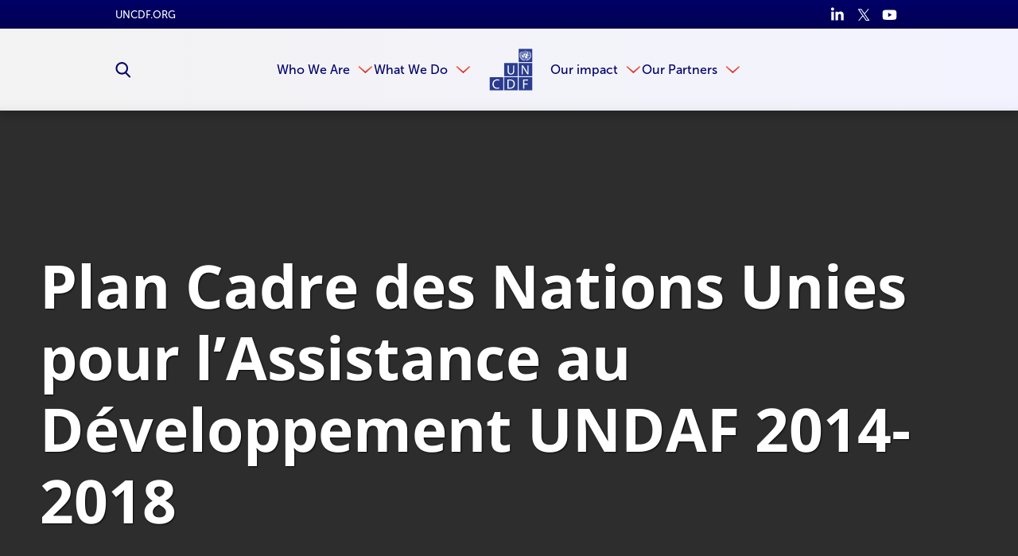

--- FILE ---
content_type: text/html
request_url: https://www.uncdf.org/plan-cadre-des-nations-unies-pour-lassistance-au-dveloppement-undaf-2014-2018-migration
body_size: 45867
content:


<!DOCTYPE html>
<html lang="en">
<head>
    
    <script>
        function check_cookie_name(name) {
            var match = document.cookie.match(new RegExp('(^| )' + name + '=([^;]+)'));
            if (match) {
                return match[2];
            }
            else {
                return null;
            }
        }

        window.dataLayer = window.dataLayer || [];

        function gtag() { window.dataLayer.push(arguments); }

        setTimeout(function () {
            gtag('consent', 'default', {
                ad_storage: 'denied',
                analytics_storage: 'denied',
                wait_for_update: 500,
            });

            if (check_cookie_name("CookieControl").includes('"analytics":"accepted"')) {
                gtag('consent', 'update', { 'analytics_storage': 'granted' });
            }
        }, 300);
    </script>

    <meta charset="utf-8" />
<meta content="NOODP, NOYDIR" name="robots" />
<meta content="width=device-width, initial-scale=1, minimum-scale=1, maximum-scale=5" name="viewport" />


        <link rel="shortcut icon" href="/download/file/18653?ispreview=true&v=202" type="image/x-icon" />
        <link rel="apple-touch-icon" sizes="32x32" href="/download/file/18653?ispreview=true&v=202" type="image/x-icon" />
        <link rel="icon" href="/download/file/18653?ispreview=true&v=202" type="image/x-icon" />
        <link rel="icon" type="image/png" sizes="32x32" href="/download/file/18653?ispreview=true&v=202">

    <title>Plan Cadre des Nations Unies pour l&#x2019;Assistance au D&#xE9;veloppement UNDAF 2014-2018 - UN Capital Development Fund (UNCDF)</title>

    <link href="/Content/basecss.min.css?v=yp5JR9chrzfp9FcnW9ljR-uwY75bHMPtPQ9Hc4zGQMc" rel="stylesheet" />

    <link href="/Scripts/CkEditor/plugins/ckawesome/font-awesome.min.css" rel="stylesheet" />
    <script src="https://kit.fontawesome.com/35e7b97e77.js" crossorigin="anonymous"></script>
    <link rel="stylesheet" href="https://pro.fontawesome.com/releases/v5.13.0/css/all.css" integrity="sha384-IIED/eyOkM6ihtOiQsX2zizxFBphgnv1zbe1bKA+njdFzkr6cDNy16jfIKWu4FNH" crossorigin="anonymous">
    <link rel="stylesheet" href="https://cdn.jsdelivr.net/npm/swiper@11/swiper-bundle.min.css" />

    <script type="text/javascript">
        var logErrorUrl = '/Errors/LogJavaScriptError',
            createYourDocumentUrl = "/admin/editors/Document/CreateYourDocument",
            createYourDocumentLoadedUrl = "/admin/editors/Document/CreateYourDocumentLoaded",
            templatesUrl = "/Default/Templates",
            datePickerUrl = "/Scripts/DatePickerLocalisation/jquery.ui.datepicker-en-GB.js",
            timePickerUrl = "/Scripts/TimePickerLocalisation/jquery-ui-timepicker-en-GB.js",
            globalizeUrl = "/Scripts/globalize-languages/en-GB.js",
            cultureName = "/Scripts/DatePickerLocalisation/jquery.ui.datepicker-en-GB.js";
    </script>

    
<!-- Google Tag Manager -->
<script>(function(w,d,s,l,i){w[l]=w[l]||[];w[l].push({'gtm.start':
new Date().getTime(),event:'gtm.js'});var f=d.getElementsByTagName(s)[0],
j=d.createElement(s),dl=l!='dataLayer'?'&l='+l:'';j.async=true;j.src=
'https://www.googletagmanager.com/gtm.js?id='+i+dl;f.parentNode.insertBefore(j,f);
})(window,document,'script','dataLayer','GTM-NF4VVP');</script>
<!-- End Google Tag Manager --><script id="mcjs">

!function(c,h,i,m,p){m=c.createElement(h),p=c.getElementsByTagName(h)[0],m.async=1,m.src=i,p.parentNode.insertBefore(m,p)}(document,"script","https://chimpstatic.com/mcjs-connected/js/users/565a555b66f6c4de99f3bd48a/d33fc5f87f30fa8d183683a0d.js");

</script><script>!function(e,t,n,s){var i="InfogramEmbeds",o=e.getElementsByTagName(t)[0],d=/^http:/.test(e.location)?"http:":"https:";if(/^\/{2}/.test(s)&&(s=d+s),window[i]&&window[i].initialized)window[i].process&&window[i].process();else if(!e.getElementById(n)){var a=e.createElement(t);a.async=1,a.id=n,a.src=s,o.parentNode.insertBefore(a,o)}}(document,"script","infogram-async","https://e.infogram.com/js/dist/embed-loader-min.js");</script><script type="text/javascript" async
  src="//l.getsitecontrol.com/l46g3vyw.js">
</script><script id="asp-embed-script" data-zindex="1000000" type="text/javascript" charset="utf-8" src="https://express.adobe.com/page-embed.js"></script><script src="https://apps.elfsight.com/p/platform.js" defer></script>
<script src="https://cdnjs.cloudflare.com/ajax/libs/FeedEk/3.1.1/js/FeedEk.min.js"></script>
<script>
$(document).ready(function(){ 
if($("#divRss").length){
$('#divRss').FeedEk({
FeedUrl:https://procurement-notices.undp.org/rss_feeds/uncdf_rss.xml',
MaxCount : 15,
ShowDesc : true,
ShowPubDate:true,
DescCharacterLimit:100,
TitleLinkTarget:'_blank',
DateFormat: 'MM/dd/yyyy',
DateFormatLang:'en'
});
}
});
</script>
</head>
<body class="publication-page  ">

    <script src="/Scripts/jquery/dist/jquery.min.js"></script>
    <script src="/Scripts/basejs.min.js?v=jDhQbpmLso7pxUyIvkepwD11Pc7htayXtswQH6eZOrw"></script>
    <!-- Google Tag Manager (noscript) -->
<noscript><iframe src="https://www.googletagmanager.com/ns.html?id=GTM-NF4VVP"
height="0" width="0" style="display:none;visibility:hidden"></iframe></noscript>
<!-- End Google Tag Manager (noscript) -->


<input data-val="true" data-val-required="The Id field is required." id="PageVersionId" name="PageVersion.Id" type="hidden" value="3612" /><input data-val="true" data-val-required="The SubSiteId field is required." id="SubSiteId" name="SubSiteId" type="hidden" value="1" /><input data-val="true" data-val-required="The Id field is required." id="ContentPageId" name="Page.Id" type="hidden" value="690" />    <input data-val="true" data-val-required="The CultureId field is required." id="CultureId" name="CultureId" type="hidden" value="127">

    <div id="templateContainer">
        <div id="templatePage">
            <svg style="display: none;">
    <defs>
        <symbol id="arrow">
            <path d="M774.674 512.03L316.826 1024l-67.5-67.434L657 512 249.326 67.367 316.826 0" />
        </symbol>

        <symbol id="scroll-arrow">
            <path d="M187.467 182.054L0 24.98 29.338.203l158.13 130.063L343.943-.083l30.34 25.78" />
        </symbol>

        <symbol id="double-arrow">
            <path d="M511.97 400.826L0 858.674l67.434 67.5L512 518.5l444.633 407.674 67.367-67.5" />
            <path d="M511.97 100.826L0 558.674l67.434 67.5L512 218.167l444.633 408.007 67.367-67.5" />
        </symbol>
        
        <symbol id="grid-icon">
            <g id="ic_grid_view" data-name="ic_grid view" transform="translate(-1561.703 -1079)">
                <path id="Rectangle_39" d="M0 0h9v14H0z" data-name="Rectangle 39" transform="translate(1561.703 1079)"/>
                <path id="Rectangle_44" d="M0 0h9v14H0z" data-name="Rectangle 44" transform="translate(1561.703 1095)"/>
                <path id="Rectangle_40" d="M0 0h8v14H0z" data-name="Rectangle 40" transform="translate(1573.703 1079)"/>
                <path id="Rectangle_43" d="M0 0h8v14H0z" data-name="Rectangle 43" transform="translate(1573.703 1095)"/>
                <path id="Rectangle_41" d="M0 0h8v14H0z" data-name="Rectangle 41" transform="translate(1584.703 1079)"/>
                <path id="Rectangle_42" d="M0 0h8v14H0z" data-name="Rectangle 42" transform="translate(1584.703 1095)"/>
            </g>
        </symbol>
        
        <symbol id="list-icon">
            <path d="m0 0h113.292969v113.292969h-113.292969zm0 0"/>
            <path d="m149.296875 0h362.703125v113.292969h-362.703125zm0 0"/>
            <path d="m0 147.007812h113.292969v113.292969h-113.292969zm0 0"/>
            <path d="m149.296875 147.007812h362.703125v113.292969h-362.703125zm0 0"/>
            <path d="m0 294.011719h113.292969v113.296875h-113.292969zm0 0"/>
            <path d="m149.296875 294.011719h362.703125v113.296875h-362.703125zm0 0"/>
        </symbol>
        
        <symbol id="map-icon">
            <path id="icon_pin_map" d="M14 0a9.977 9.977 0 0 0-8.711 14.882c.135.24.276.476.43.7L14 30l8.281-14.414c.128-.189.237-.389.351-.586l.079-.118A9.978 9.978 0 0 0 14 0zm0 5a5 5 0 1 1-5 5 5 5 0 0 1 5-5z" data-name="icon pin map" transform="translate(-4)"/>
        </symbol>

        <symbol id="twitter">
            <path d="M904.06 228.26c45.945-28.167 76.333-66.722 91.275-115.665-44.778 23.722-89.274 39.998-133.72 48.943-40-43-90.663-64.833-151.27-64.833-59.39 0-109.5 20.834-150.443 61.332-40.692 40.778-61.22 90.33-61.22 148.163 0 17.61 2.277 33.277 6.665 46.61-174.938-5.944-319.825-78.553-433.96-218.27-19.333 34.164-29 68.997-29 104.996 0 73.942 31.222 132.663 93.638 175.717-35.554-3-66.97-12-93.637-26.72 0 52.83 15.527 96.997 46.64 135.83 31.247 38.442 71.33 63 120.385 73.438-17.75 4.56-36.528 6.724-55.694 6.724-17.75 0-30.388-1.498-37.832-4.723 13.08 43.056 37.83 78 73.442 104.72 35.554 26.835 76.442 41.058 122.413 42.28-75.776 59.44-162.412 88.888-260.438 88.888-24 0-40.944-.335-51.305-2.227 96.553 62.727 203.995 93.833 322.91 93.833 121.66 0 229.187-30.832 322.82-92.497 93.503-61.39 162.61-137 207.053-226.05 44.5-89.05 66.665-181.606 66.665-278.27V303.81c42.997-32.39 78-68.943 104.552-109.275-38.554 16.667-78.554 28-119.94 33.724" />
        </symbol>

        <symbol id="unit-linkedin">
            <g id="in" transform="translate(-15 -15)">
                <path fill="#fff" id="i2" d="M9.25 99.73h-4a.321.321 0 0 0-.321.321v12.854a.321.321 0 0 0 .321.321h4a.321.321 0 0 0 .321-.321v-12.854a.321.321 0 0 0-.321-.321z" transform="translate(10.39 -78.34)" />
                <path fill="#fff" id="i" d="M2.64.341a2.638 2.638 0 1 0 2.638 2.637A2.642 2.642 0 0 0 2.64.341z" transform="translate(15 14.659)" />
                <path fill="#fff" id="n" d="M114.166 94.761a4.7 4.7 0 0 0-3.516 1.476V95.4a.321.321 0 0 0-.321-.321H106.5a.321.321 0 0 0-.321.321v12.854a.321.321 0 0 0 .321.321h3.992a.321.321 0 0 0 .321-.321V101.9c0-2.143.582-2.978 2.076-2.978 1.627 0 1.756 1.338 1.756 3.088v6.25a.321.321 0 0 0 .321.321h3.994a.321.321 0 0 0 .321-.321v-7.051c0-3.19-.608-6.448-5.115-6.448z" transform="translate(-84.35 -73.69)" />
            </g>
        </symbol>

        <symbol id="unit-twitter">
            <path fill="#fff" id="twitter_icon" d="M20.143 49.936a8.616 8.616 0 0 1-2.379.652 4.1 4.1 0 0 0 1.817-2.28 8.258 8.258 0 0 1-2.619 1 4.13 4.13 0 0 0-7.143 2.821 4.244 4.244 0 0 0 .1.941A11.693 11.693 0 0 1 1.4 48.752a4.124 4.124 0 0 0 1.269 5.514 4.081 4.081 0 0 1-1.866-.508v.042a4.146 4.146 0 0 0 3.309 4.054 4.126 4.126 0 0 1-1.083.136 3.655 3.655 0 0 1-.782-.07 4.168 4.168 0 0 0 3.861 2.88 8.3 8.3 0 0 1-5.12 1.76A7.742 7.742 0 0 1 0 62.5a11.634 11.634 0 0 0 6.335 1.851 11.667 11.667 0 0 0 11.754-11.74c0-.182-.006-.358-.015-.533a8.234 8.234 0 0 0 2.069-2.142z" data-name="twitter icon" transform="translate(0 -48)" />
        </symbol>

        <symbol id="unit-facebook">
            <path fill="#fff" id="Facebook_icon" d="M34.031 0h-2.98c-3.351 0-5.51 2.219-5.51 5.655v2.607h-3a.469.469 0 0 0-.469.469v3.777a.468.468 0 0 0 .468.469h3v9.532a.468.468 0 0 0 .469.468h3.909a.468.468 0 0 0 .469-.468v-9.533h3.5a.468.468 0 0 0 .469-.469V8.73a.469.469 0 0 0-.469-.469h-3.5V6.052c0-1.062.253-1.6 1.637-1.6h2.007a.468.468 0 0 0 .468-.469V.473A.469.469 0 0 0 34.031 0z" data-name="Facebook icon" transform="translate(-22.077)" />
        </symbol>

        <symbol id="unit-linkedin-orange">
            <g id="in" transform="translate(-15 -15)">
                <path id="i2" d="M9.25 99.73h-4a.321.321 0 0 0-.321.321v12.854a.321.321 0 0 0 .321.321h4a.321.321 0 0 0 .321-.321v-12.854a.321.321 0 0 0-.321-.321z" transform="translate(10.39 -78.34)" />
                <path id="i" d="M2.64.341a2.638 2.638 0 1 0 2.638 2.637A2.642 2.642 0 0 0 2.64.341z" transform="translate(15 14.659)" />
                <path id="n" d="M114.166 94.761a4.7 4.7 0 0 0-3.516 1.476V95.4a.321.321 0 0 0-.321-.321H106.5a.321.321 0 0 0-.321.321v12.854a.321.321 0 0 0 .321.321h3.992a.321.321 0 0 0 .321-.321V101.9c0-2.143.582-2.978 2.076-2.978 1.627 0 1.756 1.338 1.756 3.088v6.25a.321.321 0 0 0 .321.321h3.994a.321.321 0 0 0 .321-.321v-7.051c0-3.19-.608-6.448-5.115-6.448z" transform="translate(-84.35 -73.69)" />
            </g>
        </symbol>

        <symbol id="unit-twitter-orange">
            <path id="twitter_icon" d="M20.143 49.936a8.616 8.616 0 0 1-2.379.652 4.1 4.1 0 0 0 1.817-2.28 8.258 8.258 0 0 1-2.619 1 4.13 4.13 0 0 0-7.143 2.821 4.244 4.244 0 0 0 .1.941A11.693 11.693 0 0 1 1.4 48.752a4.124 4.124 0 0 0 1.269 5.514 4.081 4.081 0 0 1-1.866-.508v.042a4.146 4.146 0 0 0 3.309 4.054 4.126 4.126 0 0 1-1.083.136 3.655 3.655 0 0 1-.782-.07 4.168 4.168 0 0 0 3.861 2.88 8.3 8.3 0 0 1-5.12 1.76A7.742 7.742 0 0 1 0 62.5a11.634 11.634 0 0 0 6.335 1.851 11.667 11.667 0 0 0 11.754-11.74c0-.182-.006-.358-.015-.533a8.234 8.234 0 0 0 2.069-2.142z" data-name="twitter icon" transform="translate(0 -48)" />
        </symbol>

        <symbol id="unit-facebook-orange">
            <path id="Facebook_icon" d="M34.031 0h-2.98c-3.351 0-5.51 2.219-5.51 5.655v2.607h-3a.469.469 0 0 0-.469.469v3.777a.468.468 0 0 0 .468.469h3v9.532a.468.468 0 0 0 .469.468h3.909a.468.468 0 0 0 .469-.468v-9.533h3.5a.468.468 0 0 0 .469-.469V8.73a.469.469 0 0 0-.469-.469h-3.5V6.052c0-1.062.253-1.6 1.637-1.6h2.007a.468.468 0 0 0 .468-.469V.473A.469.469 0 0 0 34.031 0z" data-name="Facebook icon" transform="translate(-22.077)" />
        </symbol>

        <symbol id="linkedin">
            <path d="M1023.266 612.5V991h-219.56V637.67c0-88.83-31.662-149.207-111.11-149.207-60.754 0-96.59 40.875-112.6 80.212-5.75 14.17-7.507 34.006-7.507 53.59v368.682H353.14s2.95-598.184 0-660.138H572.54v93.565c-.304.774-.94 1.41-1.245 2.27h1.245v-2.27c29.31-44.963 81.227-109.052 197.84-109.052 144.73 0 252.884 94.34 252.884 297.177zM123.47 12.518C48.42 12.518-.735 61.76-.735 126.695c0 63.188 47.702 114.093 121.38 114.093h1.33c76.71 0 124.245-50.904 124.245-114.093-1.496-64.935-47.525-114.177-122.75-114.177zm-111.1 978.47H231.8V330.767H12.37V990.99zm0 0" />
        </symbol>

        <symbol id="search">
            <path d="M1023.926 945.242c0 21.383-7.922 39.762-23.383 55.375-15.613 15.54-34.07 23.383-55.375 23.383-22.074 0-40.688-7.844-55.38-23.383l-211.042-210.43c-73.45 50.84-155.285 76.297-245.504 76.297-58.684 0-114.75-11.383-168.32-34.148-53.53-22.766-99.676-53.605-138.44-92.293-38.763-38.766-69.528-84.91-92.294-138.52C11.422 547.996 0 491.926 0 433.243s11.422-114.75 34.188-168.282c22.766-53.608 53.53-99.753 92.293-138.52 38.767-38.687 84.91-69.526 138.442-92.292C318.492 11.383 374.56 0 433.242 0s114.754 11.383 168.36 34.148c53.378 22.766 99.522 53.605 138.288 92.293 38.918 38.767 69.527 84.91 92.293 138.52 22.922 53.532 34.305 109.6 34.305 168.282 0 90.22-25.383 172.05-76.297 245.5l211.044 211.047c15.074 15.15 22.766 33.608 22.766 55.374l-.074.078zM708.896 433.32c0-75.836-26.92-140.824-80.833-194.742-53.992-53.992-118.906-80.91-194.82-80.91-75.91 0-140.824 26.996-194.777 80.91-53.953 53.84-80.87 118.754-80.87 194.742s26.917 140.902 80.87 194.738c53.953 53.914 118.867 80.91 194.777 80.91 75.914 0 140.828-26.918 194.82-80.91 53.914-53.992 80.832-118.906 80.832-194.738" />
        </symbol>

        <symbol id="download">
            <path d="M1024 546.096c0 56.572-20.02 104.787-60.016 144.828-39.996 40.043-88.258 59.97-144.785 59.97H238.917c-65.71 0-122.008-23.325-168.8-70.07C23.327 634.075-.046 577.778 0 512.023c0-46.288 12.443-88.9 37.332-128 24.89-39.124 58.363-68.468 100.287-88.028-.735-10.654-1.056-18.322-1.056-22.96 0-75.308 26.678-139.687 79.99-193.044C269.867 26.632 334.246 0 409.6 0c55.47 0 106.258 15.475 152.27 46.424 45.965 30.95 79.44 72.002 100.516 123.2 25.256-22.04 54.783-33.06 88.58-33.06 37.652 0 69.842 13.36 96.52 40.04 26.634 26.634 39.95 58.87 39.95 96.522 0 27.047-7.254 51.52-21.857 73.61 46.286 10.974 84.216 35.128 113.88 72.32 29.71 37.128 44.54 79.558 44.54 127.13v-.09zM682.637 426.613c0-4.938-1.562-9.023-4.775-12.283-3.215-3.215-7.256-4.775-12.307-4.73H546.117V221.883c0-4.686-1.697-8.68-5.05-12.03-3.353-3.4-7.347-5.052-12.032-5.052H426.682c-4.637 0-8.633 1.653-11.984 5.052-3.398 3.352-5.098 7.346-5.098 12.03V409.6H290.117c-4.592 0-8.633 1.654-11.984 5.05-3.398 3.355-5.05 7.35-5.05 11.964 0 5.05 1.56 9.092 4.774 12.398l187.72 187.625c3.212 3.215 7.3 4.775 12.306 4.775 5.004 0 9.092-1.56 12.26-4.775L677.31 439.47c3.58-4.224 5.327-8.54 5.327-12.765v-.092z" />
        </symbol>

        <symbol id="facebook">
            <path d="M755.342 512.414H596.08V1024H360.12V512.414H247.895v-180.78H360.12V214.58C360.12 130.914 404.26 0 598.286 0l174.715.62v175.474H646.154c-20.62 0-50.074 9.312-50.074 49.316v106.223h180.023l-20.76 180.78z" />
        </symbol>

        <symbol id="share">
            <path d="M646.927 87.487L561.56 179.28l210.915 196.155H0v561.078h125.41V500.815h647.07l-210.92 196.06 85.367 91.792L1024 438.143" />
        </symbol>

        <symbol id="phone">
            <path d="M1023.55 808.87c0-7.34-.77-12.77-1.99-15.98-1.992-5.274-14.833-15.215-38.388-29.514-23.854-14.225-53.297-30.817-88.62-49.472l-52.912-29.056c-3.366-1.992-9.783-6.346-19.037-13.074-9.18-6.73-17.435-11.775-24.925-15.065-7.34-3.213-14.3-4.817-21.03-4.972-12.01 0-27.605 10.856-46.874 32.65-19.422 21.562-38.38 43.508-57.04 65.53-18.655 21.868-33.337 32.96-44.043 32.96-4.586 0-10.094-1.306-16.516-3.52-6.27-2.22-11.47-4.512-15.445-6.497-3.98-1.99-9.64-5.276-17.017-9.48-7.34-4.21-11.964-6.958-13.995-8.565-65.95-36.55-122.683-78.683-170.477-126.317-47.67-47.64-89.803-104.45-126.43-170.516-1.334-1.99-4.168-6.647-8.45-13.99-4.242-7.268-7.457-13-9.48-16.98-2.026-3.973-4.166-9.172-6.498-15.518-2.372-6.344-3.518-11.852-3.518-16.52 0-8.717 6.885-19.88 20.49-33.487 13.728-13.61 28.676-26.456 45.118-38.54 16.36-12.005 31.386-25.23 44.996-39.53 13.65-14.38 20.534-26.536 20.534-36.478 0-6.65-1.722-13.76-5.01-21.027-3.37-7.34-8.3-15.675-15.026-24.926-6.576-9.253-10.97-15.597-12.995-18.964-1.952-4.054-7-13.456-14.954-28.52-8.063-15.063-16.36-30.126-25-45.5-8.604-15.286-17.438-31.115-26.535-47.482-9.02-16.36-17.393-29.816-24.892-40.37-7.68-10.63-13.147-16.67-16.514-18.043-3.48-1.455-8.793-2.142-15.98-2.067-32.04 0-65.68 7.34-101.01 22.02-30.624 13.917-57.308 45.498-80.02 94.437C11.353 165.51 0 209.017 0 247.097c0 10.63.837 21.944 2.6 34.028 1.642 12 3.366 22.173 5.01 30.43 1.564 8.257 4.584 19.268 8.904 33.032 4.398 13.765 7.687 23.55 10.02 29.44 2.294 5.812 6.42 16.896 12.54 33.032 6.038 16.13 9.708 26.072 10.97 29.973 39.99 109.265 112.172 216.084 216.47 320.458C370.81 861.865 477.628 933.97 587.012 973.81c3.977 1.53 13.917 5.2 29.975 11.085 15.9 5.964 26.84 10.246 32.956 12.618 6.194 2.296 15.906 5.66 29.362 10.017 13.61 4.204 24.696 7.188 33.03 8.796 8.566 1.754 18.734 3.59 30.437 5.042 12.08 1.76 23.32 2.523 34.18 2.602 37.848 0 81.43-11.39 130.518-34.104 49.09-22.63 80.672-49.242 94.51-79.98 14.684-35.247 22.02-68.97 22.02-101.008h-.45v-.006z" />
        </symbol>

        <symbol id="building">
            <path d="M1.093 0A1.09 1.09 0 0 0 0 1.093v17.482a1.175 1.175 0 0 0 1.093 1.093h5.463V16.39a1.152 1.152 0 0 1 1.093-1.093h1.093a1.152 1.152 0 0 1 1.093 1.093v3.278h5.463a1.175 1.175 0 0 0 1.093-1.093V1.093A1.09 1.09 0 0 0 15.298 0zm2.185 3.278h3.278v2.185H3.278zm6.556 0h3.278v2.185H9.833zm-6.556 6.56h3.278v2.185H3.278zm6.556 0h3.278v2.185H9.833z" />
        </symbol>

        <symbol id="email">
            <path d="M923.02 100.934c55.316 0 100.98 48.078 100.98 103.393v615.348c0 55.314-45.664 103.394-100.98 103.394H100.957C45.71 923.07.023 874.99.023 819.674v-615.35c0-55.313 45.686-103.392 100.934-103.392H923.02zm0 718.74V331.72L512 586.49 100.89 331.72v487.954h822.13zM512 461.557l411.02-257.23H100.957L512 461.558z" />
        </symbol>
        
        <symbol id="email2">
            <path d="M9.833 9.833A2.85 2.85 0 0 1 8.6 9.42L0 4.917v8.6a1.233 1.233 0 0 0 1.229 1.233h17.208a1.233 1.233 0 0 0 1.229-1.229v-8.6l-8.6 4.5a2.85 2.85 0 0 1-1.233.412zM18.437 0H1.229A1.233 1.233 0 0 0 0 1.229v.932l9.833 5.168 9.833-5.168v-.932A1.233 1.233 0 0 0 18.437 0z" />
        </symbol>

        <symbol id="photo">
            <path d="M512 819.154c65.703 0 121.975-23.312 168.775-70.113 46.8-46.798 70.154-103.026 70.154-168.774 0-65.854-23.444-122.127-70.155-168.883C634.15 364.67 577.835 341.27 512 341.27c-65.855 0-122.15 23.4-168.86 70.112-46.67 46.756-70.048 103.03-70.093 168.883 0 65.748 23.336 121.977 70.092 168.775 46.798 46.802 103.092 70.114 168.86 70.114m375.443-614.396c37.63 0 69.85 13.314 96.523 40.033 26.674 26.63 40.033 58.85 40.033 96.48v477.884c0 37.63-13.36 69.85-40.034 96.566-26.674 26.63-58.893 39.99-96.523 39.99h-750.93c-37.633 0-69.873-13.36-96.502-39.99C13.315 889.004 0 856.785 0 819.154V341.27c0-37.632 13.314-69.85 40.012-96.48 26.63-26.718 58.87-40.032 96.502-40.032h119.508l27.133-72.514c6.744-17.418 19.078-32.393 37.064-45.053 17.964-12.616 36.43-18.9 55.245-18.9h273.05c18.813 0 37.28 6.284 55.224 18.9 17.985 12.66 30.384 27.636 37.02 45.054l27.198 72.514h119.485zM512 426.618c42.346 0 78.537 15.02 108.53 45.054 29.99 30.078 45.052 66.227 45.052 108.594 0 42.26-15.06 78.494-45.053 108.53-29.993 30.036-66.184 45.054-108.53 45.054s-78.516-15.018-108.55-45.053c-30.036-30.037-45.054-66.27-45.054-108.53 0-42.368 15.018-78.517 45.053-108.595 30.034-30.035 66.204-45.053 108.55-45.053" />
        </symbol>

        <symbol id="close">
            <path d="M1000.742 885.094l-373.557-373.57 373.557-373.557c31.672-31.672 31.672-83.024 0-114.696-31.674-31.672-83.024-31.672-114.696 0L512.49 396.827 138.947 23.272C107.275-8.402 55.923-8.402 24.25 23.27c-31.673 31.672-31.674 83.023-.002 114.696l373.544 373.557-373.57 373.57c-31.673 31.673-31.673 83.024 0 114.697 15.836 15.836 36.592 23.754 57.348 23.754s41.512-7.918 57.348-23.754l373.57-373.57 373.555 373.57c15.838 15.837 36.59 23.754 57.35 23.754 20.753 0 41.512-7.92 57.347-23.754 31.673-31.672 31.674-83.023.002-114.696z" />
        </symbol>

        <symbol id="youtube">
            <path fill="#FFF" d="M643.305 508.3V222.995h-51.703v218.037c-11.648 16.158-22.448 24.215-32.652 24.215-6.975 0-11.057-4.06-12.16-12.117-.683-1.657-.683-7.972-.683-20.11V223.04h-51.49v225.562c0 20.154 1.7 33.803 4.552 42.457 5.103 14.454 16.58 21.194 33.29 21.194 18.922 0 38.438-11.48 59.062-35.078v31.166l51.783-.043zM400.35 425.663c0 26.383-7.97 39.584-24.596 39.584-16.71 0-24.684-13.2-24.684-39.584V305.63c0-26.382 8.016-39.54 24.684-39.54 16.666 0 24.596 13.158 24.596 39.54v120.034zm51.79-9.76v-99.92c0-30.486-5.272-52.766-16.072-67.223-14.37-19.43-34.438-29.25-60.312-29.25-25.768 0-45.943 9.82-60.25 29.25-10.992 14.458-16.158 36.737-16.158 67.224v99.92c0 30.316 5.166 52.81 16.158 67.14 14.307 19.388 34.482 29.167 60.25 29.167 25.914 0 45.983-9.778 60.312-29.167 10.8-14.33 16.07-36.78 16.07-67.14M298.86 125.5h-57.954l-39.056 150.262-40.71-150.262h-60.335c12.055 35.396 24.64 71.135 36.736 106.596 18.39 53.402 29.87 93.605 35.1 121.115V508.3h57.25V353.21l68.967-227.71zM810.746 854.49c0 65.99-.086 136.06-14.883 200.096-10.29 44.984-47.11 78.148-91.5 83.166-104.938 11.736-211.236 11.82-316.94 11.736-105.765.084-212 0-316.937-11.736-44.348-5.018-81.105-38.182-91.457-83.166C-35.747 990.55-35.747 920.48-35.747 854.49c0-65.99.19-135.892 14.945-200.097 10.31-44.94 47.15-78.172 91.52-83.083 104.916-11.82 211.17-11.82 316.875-11.82 105.787-.042 212 0 316.938 11.82 44.39 4.91 81.21 38.142 91.5 83.083C810.83 718.6 810.746 788.5 810.746 854.49" />
            <path fill="#1D1D1B" d="M747.646 947.352v-7.48H695.43c0 20.493-.595 31.803-1.103 34.607-2.98 13.606-10.29 20.493-22.875 20.493-17.435 0-26.107-13.01-26.107-39.2v-49.875h102.302v-58.55c0-30.188-5.188-52.215-15.73-66.5-14.372-19.39-34.78-28.998-60.462-28.998-26.106 0-46.433 9.61-61.145 28.998-10.885 14.285-15.816 36.312-15.816 66.5v98.898c0 29.934 5.612 52.213 16.414 66.244 14.88 19.22 35.204 28.998 62.076 28.998 26.615 0 47.622-10.12 61.822-30.613 6.123-9.098 10.033-19.303 11.82-30.7.425-5.1 1.02-16.41 1.02-32.823m-51.193-84.104h-51.107v-26.19c0-26.105 8.59-39.117 25.684-39.117 16.838 0 25.426 13.098 25.426 39.117l-.003 26.19zM554.61 952.965V840.46c0-26.704-1.786-45.327-5.19-56.722-6.802-21.174-20.493-31.89-40.9-31.89-18.793 0-36.312 10.373-52.81 30.612V658.775h-51.044v378.844h51.045v-27.298c17.18 21.047 34.61 31.295 52.81 31.295 20.494 0 34.102-10.715 40.902-31.762 3.402-11.99 5.187-30.87 5.187-56.89m-51.194 3.996c0 25.513-7.482 38.013-22.193 38.013-8.42 0-17.008-3.996-25.512-12.5V810.355c8.505-8.42 17.093-12.416 25.513-12.416 14.71 0 22.193 13.095 22.193 38.52v120.5zm-194.354 80.618v-30.785c-20.304 23.387-39.63 34.78-58.443 34.78-16.5 0-27.872-6.718-32.91-21.09-2.827-8.587-4.528-21.938-4.528-41.924V755.335h51.15V963.17c0 11.904 0 18.197.488 19.898 1.254 7.907 5.082 11.82 11.885 11.82 10.268 0 21.068-7.908 32.357-23.897V755.25h51.277v282.242l-51.278.086zM205.74 712.138v-53.36H27.35v53.358H87.56v325.482h56.912v-325.48h61.27z" />
        </symbol>

        <symbol id="youtube-blue">
            <path fill="#65C2FF" d="M643.305 508.3V222.995h-51.703v218.037c-11.648 16.158-22.448 24.215-32.652 24.215-6.975 0-11.057-4.06-12.16-12.117-.683-1.657-.683-7.972-.683-20.11V223.04h-51.49v225.562c0 20.154 1.7 33.803 4.552 42.457 5.103 14.454 16.58 21.194 33.29 21.194 18.922 0 38.438-11.48 59.062-35.078v31.166l51.783-.043zM400.35 425.663c0 26.383-7.97 39.584-24.596 39.584-16.71 0-24.684-13.2-24.684-39.584V305.63c0-26.382 8.016-39.54 24.684-39.54 16.666 0 24.596 13.158 24.596 39.54v120.034zm51.79-9.76v-99.92c0-30.486-5.272-52.766-16.072-67.223-14.37-19.43-34.438-29.25-60.312-29.25-25.768 0-45.943 9.82-60.25 29.25-10.992 14.458-16.158 36.737-16.158 67.224v99.92c0 30.316 5.166 52.81 16.158 67.14 14.307 19.388 34.482 29.167 60.25 29.167 25.914 0 45.983-9.778 60.312-29.167 10.8-14.33 16.07-36.78 16.07-67.14M298.86 125.5h-57.954l-39.056 150.262-40.71-150.262h-60.335c12.055 35.396 24.64 71.135 36.736 106.596 18.39 53.402 29.87 93.605 35.1 121.115V508.3h57.25V353.21l68.967-227.71zM810.746 854.49c0 65.99-.086 136.06-14.883 200.096-10.29 44.984-47.11 78.148-91.5 83.166-104.938 11.736-211.236 11.82-316.94 11.736-105.765.084-212 0-316.937-11.736-44.348-5.018-81.105-38.182-91.457-83.166C-35.747 990.55-35.747 920.48-35.747 854.49c0-65.99.19-135.892 14.945-200.097 10.31-44.94 47.15-78.172 91.52-83.083 104.916-11.82 211.17-11.82 316.875-11.82 105.787-.042 212 0 316.938 11.82 44.39 4.91 81.21 38.142 91.5 83.083C810.83 718.6 810.746 788.5 810.746 854.49" />
            <path fill="#FFF" d="M747.646 947.352v-7.48H695.43c0 20.493-.595 31.803-1.103 34.607-2.98 13.606-10.29 20.493-22.875 20.493-17.435 0-26.107-13.01-26.107-39.2v-49.875h102.302v-58.55c0-30.188-5.188-52.215-15.73-66.5-14.372-19.39-34.78-28.998-60.462-28.998-26.106 0-46.433 9.61-61.145 28.998-10.885 14.285-15.816 36.312-15.816 66.5v98.898c0 29.934 5.612 52.213 16.414 66.244 14.88 19.22 35.204 28.998 62.076 28.998 26.615 0 47.622-10.12 61.822-30.613 6.123-9.098 10.033-19.303 11.82-30.7.425-5.1 1.02-16.41 1.02-32.823m-51.193-84.104h-51.107v-26.19c0-26.105 8.59-39.117 25.684-39.117 16.838 0 25.426 13.098 25.426 39.117l-.003 26.19zM554.61 952.965V840.46c0-26.704-1.786-45.327-5.19-56.722-6.802-21.174-20.493-31.89-40.9-31.89-18.793 0-36.312 10.373-52.81 30.612V658.775h-51.044v378.844h51.045v-27.298c17.18 21.047 34.61 31.295 52.81 31.295 20.494 0 34.102-10.715 40.902-31.762 3.402-11.99 5.187-30.87 5.187-56.89m-51.194 3.996c0 25.513-7.482 38.013-22.193 38.013-8.42 0-17.008-3.996-25.512-12.5V810.355c8.505-8.42 17.093-12.416 25.513-12.416 14.71 0 22.193 13.095 22.193 38.52v120.5zm-194.354 80.618v-30.785c-20.304 23.387-39.63 34.78-58.443 34.78-16.5 0-27.872-6.718-32.91-21.09-2.827-8.587-4.528-21.938-4.528-41.924V755.335h51.15V963.17c0 11.904 0 18.197.488 19.898 1.254 7.907 5.082 11.82 11.885 11.82 10.268 0 21.068-7.908 32.357-23.897V755.25h51.277v282.242l-51.278.086zM205.74 712.138v-53.36H27.35v53.358H87.56v325.482h56.912v-325.48h61.27z" />
        </symbol>

        <symbol id="youtube-grey">
            <path fill="#c8cacc" d="M643.305 508.3V222.995h-51.703v218.037c-11.648 16.158-22.448 24.215-32.652 24.215-6.975 0-11.057-4.06-12.16-12.117-.683-1.657-.683-7.972-.683-20.11V223.04h-51.49v225.562c0 20.154 1.7 33.803 4.552 42.457 5.103 14.454 16.58 21.194 33.29 21.194 18.922 0 38.438-11.48 59.062-35.078v31.166l51.783-.043zM400.35 425.663c0 26.383-7.97 39.584-24.596 39.584-16.71 0-24.684-13.2-24.684-39.584V305.63c0-26.382 8.016-39.54 24.684-39.54 16.666 0 24.596 13.158 24.596 39.54v120.034zm51.79-9.76v-99.92c0-30.486-5.272-52.766-16.072-67.223-14.37-19.43-34.438-29.25-60.312-29.25-25.768 0-45.943 9.82-60.25 29.25-10.992 14.458-16.158 36.737-16.158 67.224v99.92c0 30.316 5.166 52.81 16.158 67.14 14.307 19.388 34.482 29.167 60.25 29.167 25.914 0 45.983-9.778 60.312-29.167 10.8-14.33 16.07-36.78 16.07-67.14M298.86 125.5h-57.954l-39.056 150.262-40.71-150.262h-60.335c12.055 35.396 24.64 71.135 36.736 106.596 18.39 53.402 29.87 93.605 35.1 121.115V508.3h57.25V353.21l68.967-227.71zM810.746 854.49c0 65.99-.086 136.06-14.883 200.096-10.29 44.984-47.11 78.148-91.5 83.166-104.938 11.736-211.236 11.82-316.94 11.736-105.765.084-212 0-316.937-11.736-44.348-5.018-81.105-38.182-91.457-83.166C-35.747 990.55-35.747 920.48-35.747 854.49c0-65.99.19-135.892 14.945-200.097 10.31-44.94 47.15-78.172 91.52-83.083 104.916-11.82 211.17-11.82 316.875-11.82 105.787-.042 212 0 316.938 11.82 44.39 4.91 81.21 38.142 91.5 83.083C810.83 718.6 810.746 788.5 810.746 854.49" />
            <path fill="#FFF" d="M747.646 947.352v-7.48H695.43c0 20.493-.595 31.803-1.103 34.607-2.98 13.606-10.29 20.493-22.875 20.493-17.435 0-26.107-13.01-26.107-39.2v-49.875h102.302v-58.55c0-30.188-5.188-52.215-15.73-66.5-14.372-19.39-34.78-28.998-60.462-28.998-26.106 0-46.433 9.61-61.145 28.998-10.885 14.285-15.816 36.312-15.816 66.5v98.898c0 29.934 5.612 52.213 16.414 66.244 14.88 19.22 35.204 28.998 62.076 28.998 26.615 0 47.622-10.12 61.822-30.613 6.123-9.098 10.033-19.303 11.82-30.7.425-5.1 1.02-16.41 1.02-32.823m-51.193-84.104h-51.107v-26.19c0-26.105 8.59-39.117 25.684-39.117 16.838 0 25.426 13.098 25.426 39.117l-.003 26.19zM554.61 952.965V840.46c0-26.704-1.786-45.327-5.19-56.722-6.802-21.174-20.493-31.89-40.9-31.89-18.793 0-36.312 10.373-52.81 30.612V658.775h-51.044v378.844h51.045v-27.298c17.18 21.047 34.61 31.295 52.81 31.295 20.494 0 34.102-10.715 40.902-31.762 3.402-11.99 5.187-30.87 5.187-56.89m-51.194 3.996c0 25.513-7.482 38.013-22.193 38.013-8.42 0-17.008-3.996-25.512-12.5V810.355c8.505-8.42 17.093-12.416 25.513-12.416 14.71 0 22.193 13.095 22.193 38.52v120.5zm-194.354 80.618v-30.785c-20.304 23.387-39.63 34.78-58.443 34.78-16.5 0-27.872-6.718-32.91-21.09-2.827-8.587-4.528-21.938-4.528-41.924V755.335h51.15V963.17c0 11.904 0 18.197.488 19.898 1.254 7.907 5.082 11.82 11.885 11.82 10.268 0 21.068-7.908 32.357-23.897V755.25h51.277v282.242l-51.278.086zM205.74 712.138v-53.36H27.35v53.358H87.56v325.482h56.912v-325.48h61.27z" />
        </symbol>

        <symbol id="youtube-color">
            <path fill="#e52d27" d="M643.305 508.3V222.995h-51.703v218.037c-11.648 16.158-22.448 24.215-32.652 24.215-6.975 0-11.057-4.06-12.16-12.117-.683-1.657-.683-7.972-.683-20.11V223.04h-51.49v225.562c0 20.154 1.7 33.803 4.552 42.457 5.103 14.454 16.58 21.194 33.29 21.194 18.922 0 38.438-11.48 59.062-35.078v31.166l51.783-.043zM400.35 425.663c0 26.383-7.97 39.584-24.596 39.584-16.71 0-24.684-13.2-24.684-39.584V305.63c0-26.382 8.016-39.54 24.684-39.54 16.666 0 24.596 13.158 24.596 39.54v120.034zm51.79-9.76v-99.92c0-30.486-5.272-52.766-16.072-67.223-14.37-19.43-34.438-29.25-60.312-29.25-25.768 0-45.943 9.82-60.25 29.25-10.992 14.458-16.158 36.737-16.158 67.224v99.92c0 30.316 5.166 52.81 16.158 67.14 14.307 19.388 34.482 29.167 60.25 29.167 25.914 0 45.983-9.778 60.312-29.167 10.8-14.33 16.07-36.78 16.07-67.14M298.86 125.5h-57.954l-39.056 150.262-40.71-150.262h-60.335c12.055 35.396 24.64 71.135 36.736 106.596 18.39 53.402 29.87 93.605 35.1 121.115V508.3h57.25V353.21l68.967-227.71zM810.746 854.49c0 65.99-.086 136.06-14.883 200.096-10.29 44.984-47.11 78.148-91.5 83.166-104.938 11.736-211.236 11.82-316.94 11.736-105.765.084-212 0-316.937-11.736-44.348-5.018-81.105-38.182-91.457-83.166C-35.747 990.55-35.747 920.48-35.747 854.49c0-65.99.19-135.892 14.945-200.097 10.31-44.94 47.15-78.172 91.52-83.083 104.916-11.82 211.17-11.82 316.875-11.82 105.787-.042 212 0 316.938 11.82 44.39 4.91 81.21 38.142 91.5 83.083C810.83 718.6 810.746 788.5 810.746 854.49" />
            <path fill="#FFF" d="M747.646 947.352v-7.48H695.43c0 20.493-.595 31.803-1.103 34.607-2.98 13.606-10.29 20.493-22.875 20.493-17.435 0-26.107-13.01-26.107-39.2v-49.875h102.302v-58.55c0-30.188-5.188-52.215-15.73-66.5-14.372-19.39-34.78-28.998-60.462-28.998-26.106 0-46.433 9.61-61.145 28.998-10.885 14.285-15.816 36.312-15.816 66.5v98.898c0 29.934 5.612 52.213 16.414 66.244 14.88 19.22 35.204 28.998 62.076 28.998 26.615 0 47.622-10.12 61.822-30.613 6.123-9.098 10.033-19.303 11.82-30.7.425-5.1 1.02-16.41 1.02-32.823m-51.193-84.104h-51.107v-26.19c0-26.105 8.59-39.117 25.684-39.117 16.838 0 25.426 13.098 25.426 39.117l-.003 26.19zM554.61 952.965V840.46c0-26.704-1.786-45.327-5.19-56.722-6.802-21.174-20.493-31.89-40.9-31.89-18.793 0-36.312 10.373-52.81 30.612V658.775h-51.044v378.844h51.045v-27.298c17.18 21.047 34.61 31.295 52.81 31.295 20.494 0 34.102-10.715 40.902-31.762 3.402-11.99 5.187-30.87 5.187-56.89m-51.194 3.996c0 25.513-7.482 38.013-22.193 38.013-8.42 0-17.008-3.996-25.512-12.5V810.355c8.505-8.42 17.093-12.416 25.513-12.416 14.71 0 22.193 13.095 22.193 38.52v120.5zm-194.354 80.618v-30.785c-20.304 23.387-39.63 34.78-58.443 34.78-16.5 0-27.872-6.718-32.91-21.09-2.827-8.587-4.528-21.938-4.528-41.924V755.335h51.15V963.17c0 11.904 0 18.197.488 19.898 1.254 7.907 5.082 11.82 11.885 11.82 10.268 0 21.068-7.908 32.357-23.897V755.25h51.277v282.242l-51.278.086zM205.74 712.138v-53.36H27.35v53.358H87.56v325.482h56.912v-325.48h61.27z" />
        </symbol>

        <symbol id="corner-arrow">
            <path d="M1024 1024H804.57V219.43H0V0h1024v1024" />
        </symbol>

        <symbol id="instagram">
            <path d="M512.977 310.507c-113.543 0-205.613 89.205-205.613 199.182 0 110.115 92.07 199.32 205.613 199.32 113.637 0 205.676-89.205 205.676-199.32 0-109.978-92.04-199.183-205.676-199.183m395.27 122.497h-90.118c8.522 27.812 13.202 57.336 13.202 87.853 0 170.37-142.547 308.444-318.355 308.444-175.746 0-318.262-138.074-318.262-308.443 0-30.517 4.617-60.04 13.14-87.853h-94.058V865.58c0 22.41 18.332 40.69 40.7 40.69H867.48c22.434 0 40.766-18.28 40.766-40.69V433.003zm-162.352-319.26c-25.316 0-46.086 20.77-46.086 46.1v110.4c0 25.323 20.77 46.094 46.085 46.094H861.71c25.32 0 46.02-20.77 46.02-46.094v-110.4c0-25.33-20.698-46.1-46.02-46.1H745.896zM131.457 0h761.086C964.903 0 1024 59.113 1024 131.385v761.23c0 72.2-59.098 131.385-131.457 131.385H131.457C59.125 1024 0 964.816 0 892.615v-761.23C0 59.113 59.125 0 131.457 0" />
        </symbol>

        <symbol id="search">
            <path d="M1023.926 945.242c0 21.383-7.922 39.762-23.383 55.375-15.613 15.54-34.07 23.383-55.375 23.383-22.074 0-40.688-7.844-55.38-23.383l-211.042-210.43c-73.45 50.84-155.285 76.297-245.504 76.297-58.684 0-114.75-11.383-168.32-34.148-53.53-22.766-99.676-53.605-138.44-92.293-38.763-38.766-69.528-84.91-92.294-138.52C11.422 547.996 0 491.926 0 433.243s11.422-114.75 34.188-168.282c22.766-53.607 53.53-99.752 92.293-138.52 38.768-38.686 84.91-69.525 138.443-92.29C318.493 11.382 374.56 0 433.243 0s114.753 11.383 168.36 34.148c53.377 22.766 99.52 53.605 138.287 92.293 38.918 38.768 69.527 84.91 92.293 138.52 22.922 53.533 34.305 109.6 34.305 168.283 0 90.22-25.383 172.05-76.297 245.5l211.045 211.047c15.074 15.15 22.766 33.608 22.766 55.374l-.073.078zM708.896 433.32c0-75.836-26.92-140.824-80.833-194.742-53.992-53.992-118.906-80.91-194.82-80.91-75.91 0-140.824 26.996-194.777 80.91-53.953 53.84-80.87 118.754-80.87 194.742s26.917 140.902 80.87 194.738c53.953 53.914 118.867 80.91 194.777 80.91 75.914 0 140.828-26.918 194.82-80.91 53.914-53.992 80.832-118.906 80.832-194.738" />
        </symbol>

        <symbol id="map-marker">
            <path d="M16.047 31.996c0.157-0.002 0.448-0.071 0.582-0.134l0.015-0.007c1.296-0.582 12.66-6.034 12.66-18.053 0-7.61-5.968-13.802-13.303-13.802s-13.303 6.191-13.303 13.802c0 12.019 11.364 17.471 12.66 18.053l0.015 0.007c0.133 0.063 0.456 0.136 0.612 0.138zM16.582 29.154l-0.391 0.207-0.191 0.089-0.191-0.089-0.391-0.207c-1.343-0.711-3.931-2.276-6.172-4.768-1.262-1.403-2.256-2.924-2.956-4.522-0.836-1.909-1.26-3.949-1.26-6.062 0-6.225 4.92-11.301 10.968-11.317h0.004c1.485 0.004 2.925 0.308 4.281 0.903 1.307 0.574 2.48 1.393 3.486 2.435 1.004 1.039 1.793 2.248 2.343 3.593 0.569 1.391 0.858 2.866 0.858 4.385 0 2.113-0.424 4.153-1.26 6.062-0.7 1.597-1.694 3.119-2.956 4.522-2.241 2.492-4.829 4.057-6.172 4.768z"></path>
            <path d="M16 10.526c-1.76 0-3.193 1.501-3.193 3.345 0 1.852 1.432 3.358 3.193 3.358 1.753 0 3.178-1.506 3.178-3.358 0-1.844-1.426-3.345-3.178-3.345z"></path>
        </symbol>

        <symbol id="users">
            <path d="M37.164 60.964C17.418 61.378 1.394 74.75 0 91.622h18.693l.01-.104c.9-10.9 6.48-21.02 15.71-28.487.892-.718 1.81-1.408 2.75-2.066m7.457-33.717c0-2.408.255-4.747.73-6.98-2.21-1.2-4.66-1.872-7.243-1.872-9.76 0-17.673 9.526-17.673 21.28 0 11.394 7.437 20.694 16.78 21.252 4.202-2.928 8.886-5.22 13.868-6.815 1.054-1.366 1.952-2.902 2.68-4.568-5.56-5.18-9.142-13.248-9.142-22.297m48.375-.253C92.995 12.084 82.958 0 70.578 0S48.16 12.085 48.16 26.994c0 13.36 8.064 24.457 18.652 26.61-23.855 1.586-42.865 18.11-44.574 38.776h96.68c-1.71-20.666-20.72-37.19-44.576-38.775 10.588-2.154 18.653-13.248 18.653-26.61m27.725 13.44c0-11.752-7.912-21.28-17.674-21.28-2.583 0-5.03.677-7.243 1.873.48 2.233.73 4.573.73 6.98 0 9.05-3.583 17.117-9.145 22.293.726 1.667 1.627 3.203 2.678 4.572 4.984 1.596 9.667 3.888 13.868 6.813 9.35-.555 16.786-9.856 16.786-21.25m20.436 51.948c-1.396-16.872-17.418-30.243-37.164-30.657.94.657 1.857 1.346 2.75 2.066 9.23 7.47 14.81 17.586 15.712 28.484l.01.104 18.692.003z" />
        </symbol>

        <symbol id="logo-footer">
            
            <g><path class="cls-1" d="M183.97,526.45h10.85v50.75h-10.85v-50.75Z" /><path class="cls-1" d="M203.99,548.5c0-2.24-.14-4.41-.35-6.65h10.01l.35,4.55c1.12-1.54,3.85-5.32,10.92-5.32,8.12,0,10.43,4.97,11.13,6.65,2.94-5.67,7.7-6.58,11.34-6.58,7.14,0,10.01,4.27,10.78,5.67,1.89,3.08,1.75,7.35,1.75,10.43v19.95h-10.43v-20.79c0-3.78-.56-7.98-5.95-7.98-6.23,0-6.37,5.81-6.37,11.06v17.71h-10.43v-21c0-2.73-.07-7.77-5.81-7.77-6.51,0-6.51,5.6-6.51,7.98v20.79h-10.43v-28.7Z" /><path class="cls-1" d="M279.59,541.85l.28,5.04c3.22-5.67,9.1-5.74,10.78-5.74,9.17,0,14.7,6.86,14.7,17.64,0,10.01-5.18,18.9-15.4,18.9-6.37,0-8.96-3.36-9.87-4.55v17.64h-10.57v-48.93h10.08Zm15.26,17.36c0-4.2-1.05-11.41-7.14-11.41-3.36,0-8.12,2.52-8.12,12.04,0,2.1,.07,11.06,7.7,11.06,4.9,0,7.56-4.69,7.56-11.69Z" /><path class="cls-1" d="M333.84,577.21c-.35-2.17-.35-3.78-.35-4.83-3.92,5.67-8.61,5.67-10.57,5.67-5.11,0-7.42-1.47-8.82-2.8-2.1-2.1-3.08-4.97-3.08-7.77s.98-7.98,7.49-10.99c4.34-1.96,10.57-1.96,14-1.96,0-2.31-.07-3.43-.49-4.69-.91-2.59-3.64-2.94-4.62-2.94-1.47,0-3.01,.63-3.92,1.96-.77,1.19-.77,2.31-.77,3.15h-10.15c.07-1.89,.28-5.67,3.99-8.33,3.22-2.31,7.35-2.87,10.71-2.87,2.94,0,9.1,.49,12.6,4.55,2.38,2.87,2.45,7.07,2.45,8.68l.07,14.21c0,3.01,.21,6.02,.84,8.96h-9.38Zm-12.74-10.92c0,2.38,1.61,5.04,5.04,5.04,1.89,0,3.43-.91,4.41-2.03,1.82-2.24,1.96-4.97,1.96-8.75-6.65-.56-11.41,1.54-11.41,5.74Z" /><path class="cls-1" d="M370.24,554.38c-.14-1.26-.56-6.51-4.55-6.51-4.9,0-5.46,7.42-5.46,11.27,0,1.96,.21,8.26,2.59,10.85,.98,1.05,2.03,1.19,2.8,1.19,1.12,0,4.34-.49,4.76-6.79h10.22c-.14,2.73-.49,7-4.55,10.43-2.52,2.17-5.67,3.29-10.08,3.29-4.69,0-8.82-1.05-12.04-4.69-3.08-3.57-4.48-8.26-4.48-13.93,0-16.1,11.83-18.34,16.52-18.34,6.58,0,14.35,3.64,14.42,13.23h-10.15Z" /><path class="cls-1" d="M407.34,576.71c-3.36,.91-6.37,1.12-8.05,1.12-10.43,0-10.43-6.58-10.43-9.52v-19.39h-6.79v-6.86h6.79v-6.93l10.29-3.78v10.71h8.4v6.86h-8.4v15.96c.07,3.22,.07,5.25,4.69,5.25,1.54,0,2.24-.07,3.5-.21v6.79Z" /><path class="cls-1" d="M462.01,543.11c-.21-1.75-.84-8.89-8.19-8.89-8.05,0-11.41,8.4-11.41,18.83,0,3.01,0,17.36,10.57,17.36,4.55,0,8.89-2.87,9.1-9.59h11.41c-.21,3.01-.49,7.7-4.55,11.9-4.48,4.62-10.15,5.67-14.77,5.67-17.43,0-23.1-12.88-23.1-25.41,0-16.03,8.96-26.67,23.17-26.67,11.06,0,18.83,6.72,18.83,16.8h-11.06Z" /><path class="cls-1" d="M501.14,577.21c-.35-2.17-.35-3.78-.35-4.83-3.92,5.67-8.61,5.67-10.57,5.67-5.11,0-7.42-1.47-8.82-2.8-2.1-2.1-3.08-4.97-3.08-7.77s.98-7.98,7.49-10.99c4.34-1.96,10.57-1.96,14-1.96,0-2.31-.07-3.43-.49-4.69-.91-2.59-3.64-2.94-4.62-2.94-1.47,0-3.01,.63-3.92,1.96-.77,1.19-.77,2.31-.77,3.15h-10.15c.07-1.89,.28-5.67,3.99-8.33,3.22-2.31,7.35-2.87,10.71-2.87,2.94,0,9.1,.49,12.6,4.55,2.38,2.87,2.45,7.07,2.45,8.68l.07,14.21c0,3.01,.21,6.02,.84,8.96h-9.38Zm-12.74-10.92c0,2.38,1.61,5.04,5.04,5.04,1.89,0,3.43-.91,4.41-2.03,1.82-2.24,1.96-4.97,1.96-8.75-6.65-.56-11.41,1.54-11.41,5.74Z" /><path class="cls-1" d="M528.58,541.85l.28,5.04c3.22-5.67,9.1-5.74,10.78-5.74,9.17,0,14.7,6.86,14.7,17.64,0,10.01-5.18,18.9-15.4,18.9-6.37,0-8.96-3.36-9.87-4.55v17.64h-10.57v-48.93h10.08Zm15.26,17.36c0-4.2-1.05-11.41-7.14-11.41-3.36,0-8.12,2.52-8.12,12.04,0,2.1,.07,11.06,7.7,11.06,4.9,0,7.56-4.69,7.56-11.69Z" /><path class="cls-1" d="M561.26,526.66h11.06v9.03h-11.06v-9.03Zm.35,15.12h10.36v35.42h-10.36v-35.42Z" /><path class="cls-1" d="M601.87,576.71c-3.36,.91-6.37,1.12-8.05,1.12-10.43,0-10.43-6.58-10.43-9.52v-19.39h-6.79v-6.86h6.79v-6.93l10.29-3.78v10.71h8.4v6.86h-8.4v15.96c.07,3.22,.07,5.25,4.69,5.25,1.54,0,2.24-.07,3.5-.21v6.79Z" /><path class="cls-1" d="M629.52,577.21c-.35-2.17-.35-3.78-.35-4.83-3.92,5.67-8.61,5.67-10.57,5.67-5.11,0-7.42-1.47-8.82-2.8-2.1-2.1-3.08-4.97-3.08-7.77s.98-7.98,7.49-10.99c4.34-1.96,10.57-1.96,14-1.96,0-2.31-.07-3.43-.49-4.69-.91-2.59-3.64-2.94-4.62-2.94-1.47,0-3.01,.63-3.92,1.96-.77,1.19-.77,2.31-.77,3.15h-10.15c.07-1.89,.28-5.67,3.99-8.33,3.22-2.31,7.35-2.87,10.71-2.87,2.94,0,9.1,.49,12.6,4.55,2.38,2.87,2.45,7.07,2.45,8.68l.07,14.21c0,3.01,.21,6.02,.84,8.96h-9.38Zm-12.74-10.92c0,2.38,1.61,5.04,5.04,5.04,1.89,0,3.43-.91,4.41-2.03,1.82-2.24,1.96-4.97,1.96-8.75-6.65-.56-11.41,1.54-11.41,5.74Z" /><path class="cls-1" d="M647.22,526.59h10.36v50.62h-10.36v-50.62Z" /><path class="cls-1" d="M147.57,633.2h-5.25v-7.35h5.25v-4.83c0-6.23,2.1-11.27,12.18-11.27,.7,0,2.66,0,5.6,.35v7.21c-1.05-.14-1.33-.21-2.17-.21-5.32,0-5.32,2.8-5.32,4.62v4.13h6.58v7.35h-6.58v28h-10.29v-28Z" /><path class="cls-1" d="M185.44,625.01c12.81,0,18.34,8.68,18.34,18.55s-5.74,18.9-18.55,18.9c-10.08,0-18.06-6.23-18.06-18.62,0-8.54,4.34-18.83,18.27-18.83Zm.14,30.24c4.55,0,7.63-2.73,7.63-12.11,0-4.69-.91-11.2-7.77-11.2-7.56,0-7.63,8.75-7.63,11.97,0,7.91,2.66,11.34,7.77,11.34Z" /><path class="cls-1" d="M211.55,634.53c0-1.68-.28-6.79-.49-8.82h9.73l.21,6.79c1.33-3.01,3.64-7.28,12.04-6.86v9.31c-10.5-.98-11.13,4.41-11.13,8.82v17.43h-10.36v-26.67Z" /><path class="cls-1" d="M258.24,610.73l16.73,.07c2.8,0,11.34,.07,17.43,4.55,6.37,4.69,8.61,12.67,8.61,19.88,0,15.54-8.33,23.66-17.92,25.41-1.89,.35-3.99,.56-9.1,.56h-15.75v-50.48Zm10.99,42.14c1.19,.07,3.01,.14,4.27,.14,4.62,0,8.61-.35,11.76-3.5,4.27-4.27,4.55-11.83,4.55-14.28,0-7.14-2.45-13.72-9.24-15.61-2.24-.63-5.11-.98-11.34-.7v33.95Z" /><path class="cls-1" d="M317.11,646.15c0,2.31,0,9.45,7.21,9.45,2.59,0,5.18-.98,6.16-4.9h9.45c-.14,1.68-.49,4.69-3.36,7.7-2.59,2.73-7.21,4.13-12.39,4.13-3.01,0-8.75-.56-12.46-4.41-3.22-3.36-4.55-8.12-4.55-13.79s1.4-12.6,7.35-16.73c2.73-1.82,6.09-2.94,9.94-2.94,5.04,0,11.06,1.96,14.28,8.54,2.38,4.83,2.24,10.01,2.1,12.95h-23.73Zm13.16-6.51c0-1.61-.14-7.91-6.16-7.91-4.55,0-6.44,3.78-6.65,7.91h12.81Z" /><path class="cls-1" d="M354.7,625.85l7.98,24.01,8.12-24.01h10.01l-12.74,35.35h-11.48l-12.95-35.35h11.06Z" /><path class="cls-1" d="M393.55,646.15c0,2.31,0,9.45,7.21,9.45,2.59,0,5.18-.98,6.16-4.9h9.45c-.14,1.68-.49,4.69-3.36,7.7-2.59,2.73-7.21,4.13-12.39,4.13-3.01,0-8.75-.56-12.46-4.41-3.22-3.36-4.55-8.12-4.55-13.79s1.4-12.6,7.35-16.73c2.73-1.82,6.09-2.94,9.94-2.94,5.04,0,11.06,1.96,14.28,8.54,2.38,4.83,2.24,10.01,2.1,12.95h-23.73Zm13.16-6.51c0-1.61-.14-7.91-6.16-7.91-4.55,0-6.44,3.78-6.65,7.91h12.81Z" /><path class="cls-1" d="M424.14,610.59h10.36v50.62h-10.36v-50.62Z" /><path class="cls-1" d="M460.26,625.01c12.81,0,18.34,8.68,18.34,18.55s-5.74,18.9-18.55,18.9c-10.08,0-18.06-6.23-18.06-18.62,0-8.54,4.34-18.83,18.27-18.83Zm.14,30.24c4.55,0,7.63-2.73,7.63-12.11,0-4.69-.91-11.2-7.77-11.2-7.56,0-7.63,8.75-7.63,11.97,0,7.91,2.66,11.34,7.77,11.34Z" /><path class="cls-1" d="M496.1,625.85l.28,5.04c3.22-5.67,9.1-5.74,10.78-5.74,9.17,0,14.7,6.86,14.7,17.64,0,10.01-5.18,18.9-15.4,18.9-6.37,0-8.96-3.36-9.87-4.55v17.64h-10.57v-48.93h10.08Zm15.26,17.36c0-4.2-1.05-11.41-7.14-11.41-3.36,0-8.12,2.52-8.12,12.04,0,2.1,.07,11.06,7.7,11.06,4.9,0,7.56-4.69,7.56-11.69Z" /><path class="cls-1" d="M529.35,632.5c0-2.24-.14-4.41-.35-6.65h10.01l.35,4.55c1.12-1.54,3.85-5.32,10.92-5.32,8.12,0,10.43,4.97,11.13,6.65,2.94-5.67,7.7-6.58,11.34-6.58,7.14,0,10.01,4.27,10.78,5.67,1.89,3.08,1.75,7.35,1.75,10.43v19.95h-10.43v-20.79c0-3.78-.56-7.98-5.95-7.98-6.23,0-6.37,5.81-6.37,11.06v17.71h-10.43v-21c0-2.73-.07-7.77-5.81-7.77-6.51,0-6.51,5.6-6.51,7.98v20.79h-10.43v-28.7Z" /><path class="cls-1" d="M603.55,646.15c0,2.31,0,9.45,7.21,9.45,2.59,0,5.18-.98,6.16-4.9h9.45c-.14,1.68-.49,4.69-3.36,7.7-2.59,2.73-7.21,4.13-12.39,4.13-3.01,0-8.75-.56-12.46-4.41-3.22-3.36-4.55-8.12-4.55-13.79s1.4-12.6,7.35-16.73c2.73-1.82,6.09-2.94,9.94-2.94,5.04,0,11.06,1.96,14.28,8.54,2.38,4.83,2.24,10.01,2.1,12.95h-23.73Zm13.16-6.51c0-1.61-.14-7.91-6.16-7.91-4.55,0-6.44,3.78-6.65,7.91h12.81Z" /><path class="cls-1" d="M634.27,632.15c0-.14,0-3.99-.21-6.44h9.94l.28,5.32c.98-1.61,3.78-6.16,11.48-6.16,6.93,0,9.87,4.2,10.78,6.65,.77,2.17,.98,3.99,.98,10.57v19.11h-10.57v-21.98c0-1.47,0-2.73-.56-3.85-.77-1.54-2.38-3.01-5.04-3.01-2.24,0-4.27,1.05-5.39,2.73-.63,.91-1.26,2.66-1.26,5.39v20.72h-10.43v-29.05Z" /><path class="cls-1" d="M697.7,660.71c-3.36,.91-6.37,1.12-8.05,1.12-10.43,0-10.43-6.58-10.43-9.52v-19.39h-6.79v-6.86h6.79v-6.93l10.29-3.78v10.71h8.4v6.86h-8.4v15.96c.07,3.22,.07,5.25,4.69,5.25,1.54,0,2.24-.07,3.5-.21v6.79Z" /></g>
            <g><path class="cls-1" d="M618.1,316.22v117.15h-121.13v-117.15h121.13m3.7-3.7h-128.53v124.55h128.53v-124.55h0Z" /><path class="cls-1" d="M480.31,316.23v116.97h-121.13v-116.97h121.13m3.7-3.7h-128.53v124.37h128.53v-124.37h0Z" /><path class="cls-1" d="M343.42,316.4v116.97h-121.13v-116.97h121.13m3.7-3.7H218.58v124.37h128.53v-124.37h0Z" /><path class="cls-1" d="M310.2,418.25c-3.97,2.04-12.28,4.09-22.78,4.09-24.31,0-42.48-15.33-42.48-43.7s18.3-45.23,45.04-45.23c10.62,0,17.53,2.3,20.47,3.83l-2.81,9.07c-4.09-2.04-10.11-3.58-17.27-3.58-20.22,0-33.65,12.91-33.65,35.52,0,21.21,12.15,34.63,33.01,34.63,6.91,0,13.82-1.41,18.3-3.58l2.18,8.94Z" /><g><path class="cls-1" d="M386.03,336.29c6.78-1.15,14.84-1.92,23.67-1.92,15.99,0,27.38,3.83,34.93,10.73,7.8,7.03,12.28,16.99,12.28,30.92s-4.48,25.56-12.41,33.48c-8.19,8.05-21.5,12.4-38.26,12.4-8.06,0-14.59-.38-20.22-1.02v-84.59Zm11.13,76.15c2.81,.38,6.91,.51,11.26,.51,23.93,0,36.72-13.29,36.72-36.54,.13-20.32-11.39-33.22-34.93-33.22-5.76,0-10.11,.51-13.05,1.15v68.1Z" /><path class="cls-1" d="M535.09,335.01h46.44v9.33h-35.19v28.62h32.5v9.2h-32.5v38.97h-11.26v-86.12Z" /></g><path class="cls-1" d="M480.31,182.18v117.86h-121.13v-117.86h121.13m3.7-3.7h-128.53v125.26h128.53v-125.26h0Z" /><path class="cls-1" d="M398.91,200.46v51.11c0,19.17,8.57,27.34,20.09,27.34,12.67,0,20.98-8.43,20.98-27.34v-51.11h11.26v50.34c0,26.45-13.95,37.18-32.63,37.18-17.66,0-30.96-9.97-30.96-36.8v-50.73h11.26Z" /><path class="cls-1" d="M618.1,182.17v117.86h-121.13v-117.86h121.13m3.7-3.7h-128.53v125.26h128.53v-125.26h0Z" /><path class="cls-1" d="M521.74,286.58v-86.12h12.28l27.51,43.57c6.27,10.1,11.39,19.17,15.35,27.98l.38-.13c-1.02-11.5-1.28-21.98-1.28-35.39v-36.03h10.49v86.12h-11.26l-27.38-43.7c-6.01-9.58-11.77-19.42-15.99-28.75l-.38,.13c.64,10.86,.77,21.21,.77,35.52v36.8h-10.49Z" /><path class="cls-1" d="M618.1,48v117.86h-121.13V48h121.13m3.7-3.7h-128.53v125.26h128.53V44.3h0Z" /><g><path class="cls-1" d="M613.46,108.86c.82,7.1-2.14,11.64-5.44,15.19-3.4,3.7-8.3,5.84-12.15,8.85,.8-1.6,1.6-3.36,2.06-5.49,.42-2.08,.61-4.37,.78-6.7,.36-4.67,.72-9.35,2.4-12.69-.21,3.87,.99,6.98,1.32,10.47,.36,3.85-.88,6.79-2.38,9.25,.53-.11,.71-.72,.99-1.07,1.37-1.87,2.71-4.03,4.24-5.84,2.98-3.51,7.4-6.24,8.18-11.98Z" /><path class="cls-1" d="M611.99,92.38c1.93,4.1,1.79,10.21,.48,14.58-.78,2.63-1.89,4.37-3.32,6.18-1.64,2.08-3.45,4.2-4.85,6.49,.02-2.35,.31-4.31-.15-6.28-.36-1.74-1.14-3.42-1.64-5.15-.52-1.72-1.01-3.55-1.39-5.44-.5-2.38-.93-4.88-.8-7.71,.82,2.82,2.35,5,3.78,7.31,1.47,2.4,2.56,4.83,2.54,8.39-.04,1.35-.55,2.42-.61,3.64,.46-.27,.44-.84,.53-1.26,.34-1.37,.65-2.88,.99-4.33,.46-1.85,1.13-3.57,1.87-5.19,1.51-3.24,3.07-6.7,2.5-11.33,.08,0,.08,.02,.08,.1Z" /><path class="cls-1" d="M610.73,90.39c0,5.91-3.05,9.22-3.51,14.52-.25-.21-.21-.52-.27-.76-.97-3.93-3.21-6.45-5.32-9.31-2.21-2.98-4.14-6.05-4.98-10.51,.02-.1,.06-.04,.06,0,2.23,3.85,6.89,5.53,8.85,9.69,.65,1.37,.86,2.9,1.32,4.75,.31-.17,.1-.5,.08-.78-.25-3.15-.42-6.79-.13-10.09,.08-1.18,.32-2.35,.4-3.47,.15-2.67-.48-4.98-1.53-6.75,.06-.21,.38,.19,.53,.36,.5,.5,.9,1.28,1.39,1.95,1.79,2.54,3.11,6.26,3.11,10.42Z" /><path class="cls-1" d="M609.81,124.05c-.38,3.01-1.68,5.44-3.19,7.44-1.53,2.06-3.4,3.8-5.46,5.3-2.12,1.51-4.54,2.63-7.38,3.28-2.77,.67-5.84,1.09-8.76,1.95-.32,.17,.23-.31,.32-.42,1.28-1.2,2.4-2.8,3.24-4.46,2.02-4.01,2.75-9.01,5.07-12.71,1.16-1.87,2.46-3.51,3.72-5.15,.08,.06,.04,.06,0,.06-1.55,3.36-1.53,7.77-2.48,11.45-.92,3.76-3.07,6.22-5.42,8.36,1.05-.27,1.85-1.05,2.65-1.74,5.48-4.77,14.56-6.07,17.67-13.36Z" /><path class="cls-1" d="M599.38,71.24c3.47,2.02,6.05,5.88,5.9,11.41-.06,2.8-.48,6.09,.08,8.7-1.76-3.42-4.96-5.38-7.84-7.71-2.86-2.33-5.19-5.02-5.84-9.65,1.98,4.12,6.75,5.46,9.56,8.74,.48,.57,.97,1.09,1.34,1.7,.36,.65,.61,1.34,1.07,1.91-.04-.69-.48-1.26-.72-1.97-.74-2.02-1.22-4.41-1.79-6.7-.4-1.51-.74-3.05-1.39-4.35-.67-1.24-1.58-2.14-2.59-3.03,.61-.1,1.76,.65,2.25,.95Z" /><path class="cls-1" d="M601.11,108.02c-.08-.29,.19-.04,0,0h0Z" /><path class="cls-1" d="M601.3,138.4c-.04,.34-.65,1.28-.93,1.68-1.2,1.77-2.94,3.21-4.58,4.33-2.4,1.66-5.27,2.98-8.7,3.21-6.54,.38-11.18-2.25-16.81-2.77,2.37-.55,4.27-1.16,6.05-2.12,1.77-.92,3.07-2.31,4.46-3.68,2.73-2.77,5.48-5.4,8.6-7.73,0,.32-.23,.59-.38,.82-2.23,3.45-3.22,8.11-6.83,10.36-1.37,.82-2.92,1.3-4.71,1.91,2.04,.06,4.2-.65,6.41-.92,2.33-.32,4.66-.38,6.93-.59,4.48-.53,8.22-1.85,10.49-4.5Z" /><path class="cls-1" d="M598.84,75.99c.42,1.2,.67,2.63,1.24,3.72-3.13-2.25-6.05-4.9-8.47-8.05-.8-1.09-1.47-2.23-2.25-3.28-.93-1.26-2.31-2.14-3.26-3.34,.02-.1,.06-.04,.06,0,3.53,1.34,6.7,2.35,8.91,4.58,1.76,1.77,2.88,3.82,3.78,6.37Z" /><path class="cls-1" d="M562.69,131.47c-.34,0-.52-.34-.84-.52-.21-.11-.5-.08-.72-.23-.5-.34-1.03-1.41-.92-2.02,.02-.44,.42-.61,.36-1.03-.25-.72-1.47-.21-2.16-.4-.44-.13-.4-.5-.76-.52,.42,.48,.25,1.16,.29,2.12,.04,1.18,.13,2.42,0,3.3,1.32-.5,3.28-.36,4.75-.71Zm31.17-45.5c2.12,4.73,3.3,10.34,3.3,16.73s-1.6,11.73-3.76,16.2c-4.33,8.95-11.12,15.82-20.2,19.88-4.69,2.1-10.11,3.38-16.67,3.38s-11.85-1.47-16.45-3.55c-4.66-2.06-8.49-4.88-11.83-8.22-3.32-3.28-6.05-7.25-8.09-11.89-2.06-4.62-3.55-10.15-3.53-16.52,.04-12.78,5.13-21.71,11.62-28.41,6.6-6.87,15.43-11.33,28.1-12.02h1.72s.06,.08,.13,.08c6.33,.08,11.5,1.83,16.01,3.95,9.02,4.27,15.51,11.16,19.65,20.4Zm1.13,19.59c.08-.92,.04-2.19,.4-2.75-1.77,.32-4.1,.08-6.11,.15-.04-.15-.17-.15-.27-.21,.34,1.03,.06,2.33-.13,3.64-.15,1.07-.32,2.12-.53,2.94-1.41,5.97-4.29,10.76-7.82,14.44,1.7,1.22,2.98,2.9,4.5,4.29,1.2-1.7,2.58-3.19,3.72-4.94,3.15-4.75,5.59-10.51,6.24-17.57Zm.34-5c-.36-.71-.31-1.87-.42-2.77-1.01-9.96-5.36-16.54-10.47-22.51-1.2,1.56-2.65,2.96-4.04,4.29-.25-.06-.29,.11-.55,.08,.1,.17,.57,.57,.69,.95,1.18,.5,1.64,1.79,2.44,2.61,.27,.31,.59,.48,.8,.76,.19,.21,.29,.53,.46,.78,.52,.72,1.24,1.43,1.6,2.17,.21,.48,.17,.93,.32,1.45,.06,.15,.25,.4,.32,.57,1.53,3.47,2.69,7.52,2.67,12.02,.17-.13,.4-.17,.67-.21,1.66-.13,3.93,.11,5.51-.21Zm-8.11,.11c-.29-1.03-.34-2.37-.53-3.45-.44-2.82-1.2-5.19-2.25-7.36-.4,.1-.63,.36-1.2,.27-.74-.99-1.53-1.95-2.38-2.84-1.34-.02-1.56-1.14-2.73-1.32-.23-.32-.27-.9-.55-1.2-.27-.1-.4,.06-.76,0-.44-.34-.97-.57-1.13-1.35-.06-.25,.02-.53,0-.76-.06-.55-.32-1.22-.61-1.6-.72-.92-1.37-.1-2.25,.17-.36-.61-.42-1.43-.8-1.95,.86-.95-.55-1.41-.72-2.12-.04-.17,.1-.38,.06-.65-.06-.38-1.24-1.56-1.55-1.74-.23-.15-.69-.31-1.13-.48-2.33-.97-6.03-2.16-8.81-2.33-.36,0-.78,.04-1.13,0s-.67-.21-.99-.21c.15,.15,.17,.27,.19,.48,.25,1.58-.13,3.89-.13,5.44,.44-.11,.82-.11,1.26-.04,4.69,.4,8.72,2.16,11.75,4.37-.25-.44-.71-.74-.78-1.34,.02-.17,.31-.06,.25-.31-.06-.57-.95-.92-.59-1.51,.53,.08,.86,.52,1.13,.86,.32,.38,.59,.78,.88,1.22,.67-.15,1.3,.29,1.51,.86,.08,.15,0,.38,.08,.61,.08,.29,.29,.72,.4,1.01,.32,.93,1.43,1.28,1.26,2.4,.11,.15,.29,.15,.53,.15,.32,.52,.76,.97,1.13,1.45-.19,.52,.11,.93,.48,.97,.44,0,1.2-.95,1.45-.08,.15,.48-.4,.4-.32,1.13,.34-.04,.74-.27,.93,.04,.04,.55-.65,.74-.53,1.13,.1,.38,.74,.21,.99,.42,.21,.17,.04,.4,.13,.63,.02,.11,.23,.25,.27,.31,.42,.76-.31,1.62-.21,2.59,.04,.25,.17,.42,.21,.65,.1,.8-.32,1.2-.63,1.58-.04,1.09-.76,1.53-1.16,2.25-.38,.06-.84,.04-.99,.31-.32,.25,.04,.72,.13,1.03,.13,.27-.32,.4,0,.4h1.98c-.53-.71-.25-2.29,.13-3.03,.44-.93,.63-2.29,1.58-2.35,.04,.84,0,1.66-.32,2.12,.52,.8,.65,1.97,.57,3.36,1.95-.13,3.89-.19,5.93-.19Zm-.53,5.88c.19-1.14,.25-2.77,.59-3.66-1.89,.11-4.1,.21-5.99-.08,0,.46,.06,.84,0,1.34-.04,.78-.38,1.68-.25,2.25,.13,.55,.84,.61,.74,1.26-.08,.59-.69,.63-1.2,.42-.63,1.98-1.26,3.97-2.21,5.67-.46,.82-1.03,1.56-1.56,2.29-.57,.82-1.01,1.68-1.87,2.16,.5,.34,.97,.88,1.39,1.26,.15,.1,.36,.31,.53,.23-.02-.46,.02-.67,.27-.78,.82-.34,1.22,1.13,1.53,1.45-.1,.84,.57,1.22,.34,1.91,2.31-2.25,4.04-4.87,5.44-7.92,1.07-2.4,1.81-4.92,2.25-7.78Zm-6.05-30.62c.67-.69,1.41-1.47,2.27-1.85-2.92-2.98-6.24-5.19-10.19-6.96-2-.92-4.08-1.64-6.35-2.25-2.56-.69-5.74-1.03-8.57-1.34-.04,0-.08,0-.06,.04,.27,1.51,.23,3.55,.06,5.15,.11,.34,.15-.42,.53-.23,.38,.1,.4,.84,.27,1.26,1.35-.27,2.86,.17,4.24,.4,3.49,.69,6.52,1.93,8.99,3.34,.36-.36,1.09-.71,1.7-.65,.27,0,.57,.25,.88,.32,.25,.02,.42-.08,.59,0,.48,.15,.72,.69,1.01,.92,.65,.21,1.24,.69,1.66,1.13,.34,.44,.67,.99,.71,1.64,.34,.34,.63,.65,.95,.95,.29-.69,.8-1.3,1.32-1.87Zm2.86,53.44c-1.47-1.28-2.9-2.59-4.25-4.03-.06-.13-.02-.34-.11-.4-.52,1.07-1.68,1.68-2.69,2.52-.48,.38-.86,.76-1.37,1.07s-1.11,.55-1.58,.9c-.46,.4-.86,1.01-1.13,1.41-.57,.93-1.07,1.79-2,2.23-.19,.78-.95,.78-1.58,1.26-.27,.17-.38,.38-.61,.52-1.68,1.03-2.61-1.3-3.99-1.43-.29-.04-.78,.1-1.18,.17-1.64,.32-3.42,.74-5.06,.4,.1,1.98,.11,4.27,0,6.24,1.32-.27,3.4-.36,4.9-.61,8.89-1.39,15.28-5.25,20.66-10.25Zm-4.18-26.41c-1.16,.17-2.75,0-3.59-.15,.71,.36,.82,1.13,.99,1.83,.1,.4,.8,.59,1.07,.92,.4,.5,.36,1.05,.8,1.45,.38-1.24,.34-2.82,.72-4.04Zm-.67-6.6c-.32-.97-.61-2.04-1.09-2.86-.52-.1-.88-.72-1.3-.95-.38-.25-.95-.27-.99-.65-.1-.55,.65-1.03,.59-1.56-.04-.48-.82-1.2-1.26-1.79-.61-.76-.99-1.43-1.53-1.77-.36,.65-.93,1.11-1.47,1.62-1.45,1.53-2.96,2.96-4.25,4.5,.21,.17,.31,.44,.61,.52,.13-.52,.31-1.03,.46-1.51,.52-.48,1.11,0,1.74,.06,.25,.02,.52-.06,.76-.06,.74,0,1.45,.31,2.16,.23,.38,.36,.69,.8,.92,1.37,.99,.34-.1,1.03,.4,1.64,.55,0,.74-.61,1.28-.69,.34-.02,.59,.25,1.05,.27,.13,.67,.86,.67,1.07,1.28-.08,.31-.32,.44-.59,.52,.21,.61-.61,.99-.34,1.7,1.18,.21,1.28-1.16,1.79-1.85Zm-1.53,27.8c.1-.11,.44-.38,.21-.38-.25-.06-.29,.1-.53,.04-.44-.23-.71-.69-.69-1.41-.84-1.01-1.95-1.77-2.63-2.92-.17,.78-1.2,.97-.8,2.08,.69,.36,2.25,.82,2.19,1.87-.06,.61-1.35,1.2-1.26,2.06,.02,.27,.34,.44,.38,.84-.02,.29-.57,.44-.32,.8,0-.21,.17-.31,.27-.46,1.03-.78,2.33-1.64,3.19-2.52Zm-.8-11.24c.76-1.32,1.41-2.86,1.72-4.5-1.13,.08-2.52,.72-3.51,.13-.15,.42-.4,.95-.92,.86-.36-.08-.29-.44-.53-.74,.02,.63-.38,.74-.61,1.13-.27,.46-.31,.74-.59,.95-.38,.27-.86,.13-1.28,.48-.08,.82-1.03,.82-1.79,1.03,.25,.71,1.18,.11,1.62,0,.27-.71,.59-1.41,1.72-1.32,.5,.38,.63,1.14,.57,2.06-.53,.84-.36,2.44-1.16,3.03-.02,.21,.02,.44-.08,.53-.88,.42-1.58,.06-2.38-.19-.88-.25-1.74-.46-2.73-.59-.36-.06-1.03-.34-1.18,.17,.52,.52,1.26,.42,2.06,.69,.67,.21,1.22,.86,1.79,.93,.29,.02,.74-.15,1.24-.19,.86-.06,1.41,.21,1.74-.32-.11-.65,.27-1.03,.53-1.43,.15-.19,.23-.59,.53-.59,.36,.31,.38,.92,.53,1.47,.99-1.03,1.95-2.21,2.71-3.59Zm-5.3-27c.27-.25,.71-.25,.86-.61-.59-.17-1.01-.59-1.45-.95-3.38-2.5-7.35-4.22-12.63-4.71,.32,1.7-.02,4.12,.21,5.93,.11-.13,.36-.13,.59-.13,2.98,.44,5.69,1.43,7.71,2.86,.55,.34,1.11,.55,1.26,1.16,.36-.25,.52-.61,.78-.93,.29-.31,.63-.53,.93-.84,.57-.59,1.09-1.34,1.74-1.77Zm-4.18,24.5c.11-1.05-.63-1.28-1.14-1.7-.04-.17,.1-.17,.06-.31-.29-.17-.5,.13-.67,.31,.13,.31,.11,.74,.34,.92,.23-.02,.31,.08,.48,.11,.13,.34,.42,1.09,.93,.67Zm-1.2-18.39c-.32,.11-.71-.06-.88-.27,.23-.57,.8-.72,1.14-1.16-2.27-1.37-4.88-2.73-8.11-2.9,.42,1.01,.06,2.8,.27,4.06,.48,.13,.93,.34,1.47,.44,.23-.42,.97-.65,1.39-1.01,.23-.15,.27-.52,.59-.52,.86-.02,.5,1.56,.27,2-.42,.76-1.66,1.09-2.25,1.6-.02,0-.36,.27-.13,.34,.42,.21,.67-.34,1.05-.34,.88,.15,1.24,1.45,2.33,.72,.21-1.76,2.42-1.51,2.86-2.98Zm-1.74,24.13c.74-.48,1.66-1.26,1.28-2.42-.86-.08-1.11,.9-1.74,.9-.46,0-.36-.52-.99-.46,.04,.29,.36,.25,.27,.69-.42,.72-1.13-.08-1.68-.13-.17,.06,.08,.52-.19,.52-.23-.13-.32-.34-.61-.46-.23-.15-.57-.15-.84-.29-.19-.08-.21-.32-.48-.32-.42,.11-.57,.46-1.13,.46v.36c-.52,.11-.53,.72-.92,.95-.23-.04-.32,.08-.48,.08-.25,.34-.76,.34-.99,.69,.17,.36,.72,.36,1.26,.38,.4-.84,1.76-.36,2.73-.53,.17,.19,.1,.65,.27,.82,.9-.17,1.41,.63,2.17,.19-.02-.25,.13-.36,.15-.59,.5-.48,1.32-.42,1.91-.82Zm-1.13-3.38c.53-.44,1.56-.42,1.66-1.24-.9,0-1.72,.46-1.66,1.24Zm-2.06-6.49c.32-.53,.61-1.13,.74-1.87-.36-.32-.76-.9-.53-1.62-.31-.23-.23-.74-.48-1.05-.21-.25-.5-.17-.65-.48,.15-.4,.32-.86,.65-1.13-.23-.38-.38-.82-.25-1.43-.25,0-.46-.04-.63-.1-.25-.53-.72-.84-1.03-1.32-.29-.06-.57-.19-.9-.27-.11,.08-.23,.17-.44,.17-.27-.25-1.62-1.16-1.47-1.7,.13-.48,.86-.17,1.34-.25-.34-.38-1.16-.44-1.74-.23,.31,.48,.25,1.26,.48,1.74-.55,.82-1.53,1.18-2.59,1.49-.15,.21-.19,.65-.4,.84-.57,.06-.72,.61-1.05,.92,.02,.82-.25,1.6-.29,2.48,.29-.15,.48-.32,.88-.32,.1,.1,.06,.4,.06,.57,.19,.06,.36,.06,.34,.38-.02,.4-.48,.57-.67,.97-.19,.38-.02,1.28-.72,1.16-.32,.13-.08-.36-.36-.34-.02,.52,.29,.72,.48,.95,.69-.23,.61-1.32,1.55-1.32,.31-.42-.04-.72,.06-1.09,.25-.72,3-.67,3.26-.04-.04,.36-.11,.65,.13,.86-.23,.4-.34,.97-.74,1.26,.02,.17,.11,.21,.08,.44-.32,.34-.23,.61-.53,.88-.57,.48-1.56,.11-2.19,.63,1.09,.78,2.77,1.35,4.71,1.09,.65-.57,.27-2.04,1.2-2.29,.52-.13,1.07,.21,1.72,0Zm-5.25,7.65c.36-.04,.88,.36,.93-.29-.11-.29-.34-.23-.46-.53-.1-.25,.04-.57-.13-.82,.13-.06,.21-.13,.32-.27-.29-.29-.11-.95,0-1.3-1.95,.4-3.36-.78-4.66-1.51-.1-.13-.11-.44-.32-.52-.92,1.7-2.54,2.59-3.64,4.06,2.02,1.51,4.2,2.8,7.21,3.24,.15-.95-.1-1.85,.74-2.08Zm-.32,17.95c.23,.06,.61,.48,.67,.27-.44-1.56-.11-3.93-.21-5.84-.72,.29-1.62,.13-2.58,0-4.31-.61-8.3-2.75-10.84-4.64,.04,.44,.71,.65,.61,1.22-.13,.76-1.22,.59-2.06,.63-1.07,.06-2.12,1.05-3.19,.88-.65-.13-.92-.92-1.62-.82,4.45,3.99,10.04,7.35,17.63,8.2,.48,.04,1.11,0,1.58,.1Zm-4.85-45.14c1.45-.65,3.4-1.35,5.38-1.18-.25-1.81-.1-4.27-.08-6.01-.5,.34-1.68,.34-2.38,.48-4.81,.86-8.13,2.9-11.29,5.44,1.66,1.13,2.77,2.75,4.33,3.99,.13-.29,.36-.44,.59-.65,.95-.76,2.17-1.47,3.45-2.06Zm5.55,5.34c-.34-1.2-.23-2.8-.25-4.35-3.76,.46-6.56,1.85-8.57,4.06h.48c.4,.48,1.43,.38,1.58,1.11,.02,.27-.36,.15-.32,.48,.19,.1,.29,.32,.59,.32,.13-.23,.17-.57,.48-.63,.25,.23,.36,.52,.65,.67,.25-.04,.42-.15,.67-.17,.21,.08,.44,.13,.53,.34,.19-.21,.65-.17,.92-.27,.71-.57,.5-2.25,1.47-2.33,.08,.31-.17,.55,0,.76,.74,.1,1.3-.48,1.77,0Zm-.25,45.06c0-1.3-.13-2.46,.21-3.11-1.3,.27-2.71-.04-4.04-.31-7.29-1.13-12.82-4.39-17-8.34-1.3,1.6-2.92,2.8-4.2,4.41,5.51,4.71,11.79,8.43,20.32,9.79,1.56,.25,3.59,.31,4.96,.69-.38-.72-.25-1.85-.25-3.13Zm-9.08-57.35c2.5-1.14,5.7-2.19,9.08-2.16-.02-1.89-.29-4.01,0-5.76-6.54,.32-11.52,2.38-15.63,5.11-1.3,.84-2.37,2.02-3.76,2.77,.31,.36,.76,.61,1.13,.95,.76,.61,1.43,1.35,2.06,2.04,.32,.34,.86,.63,.92,1.2,1.76-1.58,3.83-3.03,6.2-4.16Zm8.89-15.72c0-.1,.27-.48,0-.44-11.16,.69-18.68,5-24.99,10.55,.99,.44,1.68,1.3,2.42,1.98,.72,.74,1.47,1.51,2.17,2.29,.42-.78,1.2-1.28,1.87-1.81,4.77-3.83,10.67-6.66,18.72-7.1-.42-1.47-.1-3.68-.19-5.48Zm-2.38,54.01c-1.89,.04-2.77-.69-4.14-1.39-1.35-.76-2.38-1.47-3.11-2.38-1.18,1.47-2.58,2.75-3.91,4.12,.93,.38,1.62,1.2,2.46,1.77,1.66,1.16,3.64,2.06,5.78,2.8,1.05,.34,2.14,.74,3.32,.84-.32-.06-.55-.27-.88-.32-.61-.9-1.56-1.47-1.72-2.8,.4-.4,.72-.86,.8-1.58,.32-.48,.82-.78,1.39-1.05Zm-1.87-14.5c.32-.04,.5-.59,.32-.92-.84,1.09-.99-.84-1.45-1.18-.15,.11-.1,.38-.4,.32-.84-.78-1.66,.23-1.58,1.3-.25,.15-.65,.15-.67,.57,1.18-.13,2.37-.25,3.38-.57,.23,.04,.19,.4,.4,.48Zm-1.18,3.74c-.23-.1-.46-.23-.67-.34-.11,.63-.57,.93-.8,1.41,.53-.31,.8-.92,1.47-1.07Zm-2.27,1.85c.04-.27-.19-.52-.27-.78-.1-.44,.06-1.13-.4-1.3-.36,.31,.25,.69,0,1.03-.31,.13-.44-.44-.86-.42-.15-.23-.38-.38-.46-.67,.02-.25,.17-.17,.06-.38-.31-.31-.52-.21-.99-.13,.06-.42-.19-.52-.32-.72-.5,0-1.13-.23-1.41-.17,.74,1.47,1.2,3.01,2.06,4.27,.31,.44,.69,.82,.8,1.34,.23-.11,.31-.32,.38-.52,.27-.44,1.32-1.03,1.41-1.55Zm-4.58-16.52c.72-.38,.88-1.55,1.79-1.66-1.66-1.18-2.9-2.79-4.45-4.08-2.17,2.58-3.95,5.61-4.92,9.2-.38,1.47-.63,3.42-.92,4.92,.61-.29,1.58-.19,2.38-.15-.02-.44-.36-1.18-.29-1.87,.08-.4,.31-.4,.42-.65,.08-.29,.06-.59,.13-.74,.11-.25,.5-.52,.67-.86,.23-.46,.19-.72,.46-.86,.48-.25,1.03,.1,1.39-.31,.13-.27-.08-.38-.06-.69,.32-.48,.97-.38,1.37-.65,.29-.19,.4-.55,.61-.78,.19-.25,.48-.57,.8-.72,.17-.06,.4,0,.59-.1Zm-2,10.46c.08-.21-.29-.11-.19-.38,.27-.76,.04-1.98-.29-2.59-.57-.31-1.68-.21-1.97,.34-.11,1.01,1.03,1.74,.32,2.52-.27,.15-.59-.06-.99,0-.29,.34-.04,1.24-.46,1.41-.59,.13-1.14,.04-1.26,.48-.19,.5,.57,1.09,.25,1.77,.31,.61,.97,.97,1.28,1.66,.06,.17,.06,.32,.13,.52,.06,.17,.15,.34,.19,.55,.06,.48-.06,.88,.06,1.26,.08,.23,.32,.34,.4,.59,.04,.1,.06,.29,.08,.34,.15,1.32-.08,2.17,.4,3.03,.1,.23,.4,.4,.53,.74,.15,.48,.06,1.03,.19,1.47-.23,.42-.92,.36-.95,.99,.31-.1,.29,.19,.42,.27,1.6-1.85,3.24-3.64,5.09-5.19-1.74-2.04-3.09-4.58-3.76-7.69-.23-.15-.46-.23-.67-.32,.04,.34-.13,.69-.19,1.01-.1,.38,.02,.86-.34,1.03-.48-.27-1.28-.55-.99-1.3,.29-.1,.38,.1,.59,.11,.44-.72-.17-1.55,.13-2.19,.52,0,.52,.69,.99,.72,.52,.02,.93-.42,.99-1.16Zm-4.77,0c-.63,.15-1.39-.04-1.79-.11,.11,.11,.19,.25,.25,.42,.13,1.26,.38,2.38,.42,3.78,.06-.53,.38-.82,.67-1.16-.48-.46-.36-.61-.21-1.41s.19-1.3,.67-1.51Zm2.65-17.82c-1.62-1.2-2.86-2.71-4.24-4.1-.19,.69-.93,1.47-1.47,2.17-.55,.67-1.07,1.37-1.47,1.98-2.84,4.24-4.54,9.2-4.98,15.61,1.87-.08,4.31-.13,5.9-.08-.13-.23-.11-.53-.11-.8,.02-1.51,.46-3.05,.8-4.43,1.03-4.25,3.21-7.67,5.57-10.36Zm-5.99,38.73c.25,.04,.34-.06,.48-.17-.78-.44-1.3-1.22-1.85-1.95-1.01-.23-1.77-.76-1.87-1.95-.32,.15-.44,.36-.78,.32-.27-.04-.99-.65-1.26-1.09-.25-.32-.23-.8-.48-.99-.92,.23-.72-.69-1.53-.65-.4-.25-.59-.82-.93-1.14-.31,1.49-1.47-.23-1.81-.65-.21,0-.21,.25-.5,.17-.25-.32-.52-.52-.67-.95-.1-.21-.06-.53-.13-.74s-.27-.34-.34-.59c-.17-.67,.04-1.35,.08-2.12,.27-.23,.44-.61,.59-1.01,.32-.11,.5-.23,.8-.23,.27,.06,.32,.32,.59,.36,.21,.04,.27-.13,.53-.13,.15-.17-.1-.34,.08-.48,.31-.17,.72-.34,1.18-.42,.34,.29,.5,1.11,.86,1.11-.44-.78-.61-2.02-.78-3.15-.19-1.2-.31-2.59-.53-3.49,.1-.31,.11-.67,.13-1.09,0-.06-.02-.06-.08-.06-.08,.1-.31,.17-.4,.17-1.49,.21-3.97-.11-5.63,0,.44,8.09,2.88,15.05,6.56,20.3,.88,1.24,1.79,2.4,2.71,3.66,.31,.36,.92,1.16,1.01,1.16,.04,0,.36-.42,.46-.52,.55-.61,1.13-1.13,1.55-1.56,.71-.69,1.28-1.41,1.97-2.14Zm-.44-18.77c.06,.08,.27,.38,.31,.13-.4-.5-.17-1.76-.25-2.44-.06,.13-.23,.13-.32,.17-1.85,0-3.93,.15-5.61-.11,0,.27,.27,.25,.21,.55,.23,2.77,.84,5.15,1.26,7.69,.15-.38,.17-.9,.61-1.01,.08-1.22,.17-3.07,1.2-3.78,.95,0,1.26-1.51,2.12-1.43,.21,0,.31,.13,.48,.23Zm.92-25.36c-1.43-1.24-2.73-2.63-4.04-3.99-.08-.15-.02-.42-.19-.42-.78,.86-1.53,1.68-2.21,2.56-4.54,5.95-7.8,12.88-8.36,22.91,2.02-.1,4.22-.1,6.24,0-.25-2.35,.27-4.71,.8-6.93,.9-3.66,2.27-6.64,3.99-9.39,1.05-1.74,2.38-3.49,3.78-4.75Z" /><path class="cls-1" d="M591.99,147.99c.08,.27-.25,.34-.38,.5-1.09,1.3-2.5,2.37-4.04,3.22-2.31,1.32-4.83,2.16-8.53,1.98-3.45-.21-6.49-1.55-8.76-3.01-1.14-.65-2.31-1.55-3.43-2.35-1.14-.82-2.5-1.77-3.93-1.93-1.18-.15-2.52,.02-3.38,.17,4.75,2.4,9.02,5.3,12.61,8.85-.57,.84-1.45,1.35-2.19,2.08-3.26-3.3-6.49-6.72-10.76-9.18-.57-.32-1.37-.9-1.87-.95-.53-.02-1.47,.44-2.12,.82-1.79,.97-3.59,2.38-5.04,3.61-2.23,1.77-4.03,3.64-5.65,5.88-.8-.65-1.55-1.34-2.38-1.91,3.51-3.76,7.73-6.79,12.69-9.08-.92-.48-2.37-.55-3.59-.27-2.59,.67-4.37,2.58-6.64,4.01-2.1,1.37-4.37,2.71-7.31,3.26-6.83,1.35-11.94-1.77-15.21-5.27,1.14,.71,2.4,1.22,3.83,1.64,1.58,.38,3.24,.61,5,.52,3.4-.13,5.95-1.51,8.41-2.59,2.71-1.16,5.23-2.25,8.24-2.8,2.42-.42,5.19-.4,7.57,.06,.71,.17,1.43,.63,2.12,.63,.55-.04,.95-.42,1.34-.57,1.3-.36,3.19-.52,4.71-.52,3.28,0,6.24,.74,8.7,1.74,1.26,.52,2.38,1.13,3.59,1.6,2.29,.95,5,2.08,8.28,2.12,3.09,.04,5.82-.69,8.11-2.25Z" /><path class="cls-1" d="M576.92,73.61c-.88,.31-1.07-.44-1.6-.92-.21-.21-.42-.21-.57-.46,.04-.15-.1-.44,.06-.48,.4-.17,.78,.21,1.26,0,.74,.27,.84,1.11,.86,1.85Z" /><path class="cls-1" d="M565.51,67.98c-.44,.61-1.62,1.22-2.52,.74-1.32,.4-3.95,.95-4.39-.61,.15-.29,.67-.21,.97-.13,.93-.38,2.04-.97,2.88-1.2,1.34,.04,2.52,.31,3.05,1.2Z" /><path class="cls-1" d="M543.93,145.02c-1.93,.29-3.89,.69-5.72,1.2-3.24,.82-7.1,1.91-11.35,1.74-3.42-.21-6.33-1.47-8.59-3.01-2.29-1.62-4.1-3.51-5.55-5.99,1.22,1.18,2.61,2.25,4.43,3,1.77,.72,3.87,1.16,6.12,1.37,2.29,.27,4.71,.27,7.02,.48,2.29,.27,4.43,.95,6.45,.95-.72-.59-1.64-.52-2.37-.74-3.91-1.28-5.78-4.48-7.52-8.03-.69-1.41-1.45-2.94-2.4-4.12,.9,.4,1.6,1.05,2.35,1.7,2.23,1.77,4.37,3.76,6.43,5.8,2.77,2.77,5.88,4.88,10.7,5.67Z" /><path class="cls-1" d="M526.8,65.57c.25,.08-.17,.31-.27,.42-.99,.99-2,2.12-2.92,3.28-1.07,1.35-2,2.79-3.01,4.16-2,2.8-4.75,4.71-7.21,6.93,.67-1.7,1.03-3.62,1.64-5.25,1.89-5.23,6.47-7.65,11.77-9.54Z" /><path class="cls-1" d="M525.45,137.5c.95,1.93,2.31,3.62,3.72,4.85-2.96-.88-6.11-1.14-8.95-1.76-2.9-.55-5.25-1.72-7.36-3.19-4.14-2.94-7.44-6.79-8.78-12.52,2.73,6.16,9.81,7.75,15.28,11.14,1.83,1.14,3.26,2.75,5.17,3.59-.04-.34-.48-.57-.78-.84-2.08-1.91-3.8-4.18-4.66-7.46-.95-3.64-.99-8.05-2.59-11.29,.76,.69,1.3,1.55,1.93,2.38s1.28,1.68,1.87,2.59c2.25,3.62,3.21,8.51,5.15,12.5Z" /><path class="cls-1" d="M521.55,74.43c.06,2.31-.88,4.16-1.87,5.7-.99,1.56-2.23,2.9-3.59,4.1-1.37,1.22-2.92,2.21-4.24,3.47-1.34,1.26-2.58,2.56-3.42,4.33-.13-1.22,.11-2.35,.1-3.49-.02-1.13-.21-2.25-.27-3.34-.13-2.38-.06-4.67,.53-6.68,.52-1.85,1.45-3.24,2.65-4.58,1.14-1.3,2.59-2.29,4.52-2.94-.92,.92-1.77,1.85-2.4,3.13-1.2,2.48-1.45,5.86-2.33,8.85-.44,1.47-1.24,2.73-1.32,4.12,.25-.31,.36-.67,.53-.99,1.16-2.35,2.94-4.04,5.04-5.63,2.29-1.66,4.98-3.13,6.05-6.07Z" /><path class="cls-1" d="M516.1,127.92c.4,2.17,1.3,3.85,2.04,5.53-7.54-5.3-16.88-8.78-17.76-20.74v-1.83c.15-.29,.02-.82,.06-1.24,.67,4.52,3.61,7.21,6.24,9.84,1.37,1.39,2.65,2.77,3.8,4.29,1.13,1.51,1.97,3.24,3.43,4.54-.53-1.22-1.3-2.21-1.74-3.49-.42-1.32-.69-2.86-.71-4.52-.11-4.06,1.83-7.52,1.32-11.71,2.52,5.06,2.12,13.11,3.32,19.33Z" /><path class="cls-1" d="M516.63,85.03c0,1.11-.31,2.16-.61,3.15-2,6.75-7.75,10.13-9.22,17.51-.52-5.06-3.61-8.47-3.85-13.93-.27-6.01,1.97-10.15,4.79-13.57-.84,1.43-1.45,3.53-1.47,5.7,0,2.54,.57,5.09,.8,7.69,.19,2.14-.04,4.03-.19,6.05-.08,.63-.21,1.28,0,1.87,.27-.21,.23-.71,.32-1.2,.48-3.03,1.85-5.11,3.59-7,1.89-2.17,4.45-3.64,5.84-6.28Z" /><path class="cls-1" d="M513.39,95.49c.32,2.25-.13,4.54-.48,6.62-.53,3.45-1.35,6.24-2.25,9.29-.44,1.49-1.03,3.03-1.13,4.64-.1,1.39,.04,2.84,.27,4.31-.4-.21-.53-.67-.74-1.01-1.6-2.58-3.85-4.54-5.49-7.02-1.95-2.84-2.86-6.75-3.19-11.26v-1.13c.17-2.58,.69-4.75,1.37-6.83,.13,.27-.04,.71-.06,1.05-.21,2.82,.53,4.79,1.34,6.83,1.18,3.11,2.71,5.63,3.51,9.22,.38,1.7,.53,3.21,1.05,4.54,.02,0,.29,.48,.34,.48,.29-.04-.13-.78-.13-.82-1.2-4.37,.36-8.57,2-11.58,1.28-2.31,3.13-4.33,3.59-7.33Z" /></g><g><rect class="cls-1" x="218.72" y="471.14" width="403.2" height="8" /><rect class="cls-1" x="407.42" y="462.24" width="25.8" height="25" /></g></g>
        </symbol>

        <symbol id="youtube-2024">
            <path fill-rule="evenodd" clip-rule="evenodd" d="m80.7,140.73c-.03-14.44-.24-28.95-.05-43.39l37.98,21.59c-.47.93-37.71,21.8-37.93,21.8h0Zm3.59-72.68c-12.25.15-31.7.68-43.83,2.69-8.47,1.4-14.33,6.34-16.06,15-2.61,13.01-2.93,30.52-2.42,43.66.32,8.15,1.08,20.22,3.83,27.14,3.32,8.37,10.7,10.69,19.38,11.68,4.8.55,9.72.7,14.58.97,20.75,1.15,70.62,1.7,89.56-1.71,3.05-.55,5.84-1.61,8.31-3.24,3.65-2.41,6.47-6.8,7.46-12.03.85-4.46,1.47-9.03,1.87-13.65.85-9.82,1.17-19.96.71-29.86-.35-7.6-1.28-20.74-3.93-27.01-5.61-13.23-21.72-12.2-33.85-12.78-14.99-.71-30.66-1.05-45.62-.86h0Z" fill="#curentColor" />
        </symbol>

        <symbol id="youtube-2024-footer">
            <path d="M12.8579 25.3011C5.87455 25.3011 0.191895 19.6267 0.191895 12.6506C0.191895 5.67442 5.87323 0 12.8579 0C19.8425 0 25.5239 5.67442 25.5239 12.6506C25.5239 19.6267 19.8425 25.3011 12.8579 25.3011ZM12.8579 1.00576C6.42917 1.00576 1.19888 6.22969 1.19888 12.6506C1.19888 19.0715 6.42917 24.2954 12.8579 24.2954C19.2866 24.2954 24.5169 19.0715 24.5169 12.6506C24.5169 6.22969 19.2866 1.00576 12.8579 1.00576Z" fill="white" />
            <path fill-rule="evenodd" clip-rule="evenodd" d="M11.2134 15.1715C11.2095 13.5463 11.1859 11.9133 11.2082 10.2881L15.4879 12.7187C15.4354 12.8234 11.2383 15.1715 11.2134 15.1715ZM11.6173 6.99186C10.2366 7.00888 8.04561 7.06782 6.67805 7.29437C5.72351 7.45283 5.06399 8.00679 4.86862 8.98243C4.57492 10.4465 4.53821 12.4175 4.59591 13.896C4.63131 14.814 4.71784 16.1707 5.02728 16.9499C5.40097 17.8915 6.23356 18.1534 7.2117 18.2634C7.75322 18.325 8.30654 18.342 8.85461 18.3721C11.1938 18.5018 16.8122 18.5633 18.9468 18.1796C19.2903 18.1181 19.605 17.9976 19.8829 17.8156C20.2947 17.5445 20.612 17.0495 20.7234 16.4615C20.8191 15.9586 20.8899 15.4452 20.9345 14.9253C21.0302 13.82 21.0669 12.6781 21.0145 11.5649C20.9752 10.7098 20.8703 9.23125 20.5713 8.52538C19.9393 7.03639 18.1233 7.15294 16.7571 7.08746C15.0683 7.00758 13.3021 6.9696 11.6173 6.99055V6.99186Z" fill="white" />
        </symbol>

        <symbol id="twitter-2024">
            <path fill-rule="evenodd" clip-rule="evenodd" d="m128.09,171.29c-22.47-31.71-49.66-69.78-74.19-104.47l16.39-.05c6.18,8.33,71.73,101.19,74.27,104.54h-16.47Zm-42.21-44.36c-11.64,13.59-38.32,44.5-44.68,52.41h10.45c2.84-3.36,33.82-39.76,38.92-45.7.58.85,29.56,41.47,32.54,45.7h37.77c-14.16-19.94-45.43-63.81-49.58-69.84,2.98-3.49,38.56-45.24,43.2-50.68-1.17-.14-8.22-.06-10.33-.04-1.29,1.52-33.79,39.43-37.64,43.98-3.51-4.34-30.81-43.33-31.19-43.97h-37.84c13.09,19.49,32.2,45.59,48.37,68.14h0Z" fill="#curentColor" />
        </symbol>

        <symbol id="twitter-2024-footer">
            <path d="M12.666 25.3011C5.68134 25.3011 0 19.6254 0 12.6506C0 5.67573 5.68134 0 12.666 0C19.6507 0 25.332 5.67442 25.332 12.6506C25.332 19.6267 19.6507 25.3011 12.666 25.3011ZM12.666 1.00576C6.23728 1.00576 1.00699 6.22969 1.00699 12.6506C1.00699 19.0715 6.23728 24.2954 12.666 24.2954C19.0947 24.2954 24.325 19.0715 24.325 12.6506C24.325 6.22969 19.0947 1.00576 12.666 1.00576Z" fill="white" />
            <path fill-rule="evenodd" clip-rule="evenodd" d="M15.8679 18.6208C13.3046 15.0076 10.2023 10.669 7.40295 6.71667L9.27269 6.71012C9.9781 7.65957 17.4558 18.241 17.7468 18.6221H15.8679V18.6208ZM11.052 13.5658C9.72373 15.115 6.67917 18.6365 5.95409 19.5375H7.14595C7.46982 19.1538 11.0048 15.0063 11.5869 14.3306C11.6525 14.4275 14.9593 19.0556 15.2989 19.5388H19.6087C17.9933 17.2667 14.4256 12.2667 13.9523 11.5792C14.2919 11.181 18.3513 6.42332 18.881 5.80389C18.7473 5.78818 17.9422 5.79734 17.7023 5.79996C17.5541 5.97283 13.8474 10.2931 13.4081 10.8117C13.0069 10.3167 9.89288 5.8733 9.84961 5.80127H5.5332C7.02664 8.02233 9.20713 10.9964 11.052 13.5658Z" fill="white" />
        </symbol>

        <symbol id="linkedin-2024">
            <path fill-rule="evenodd" clip-rule="evenodd" d="m104.74,87.12l-25.55.22-.17,87.45c8.59,0,17.19,0,25.8-.1-.02-11.07-.03-27.51,0-40.66.03-11.35.61-24.38,15.48-24.94,15.39-.57,15.65,13.23,15.67,24.8.02,12.76-.66,27.63,0,40.14l26.62.11c.21-1.88.05-37.34.05-40.25,0-6.45.39-13.73.07-20.08-.86-17.28-14.2-29.28-31.28-29.3-7.31,0-15.49,2.87-20.42,7.36-2.51,2.28-3.94,4.42-6.13,6.65,0-3.67-.07-7.94-.14-11.39h0Zm-69.54,86.81h25.78c-.05-4.85-.02-77.36,0-86.8h-25.78v86.8h0Zm11.14-130.08c-8.87,1.25-15.27,8.59-14.13,17.73,1.02,8.15,8.26,15.28,17.72,14.14,8.04-.98,15.15-8.4,13.96-17.78-1-7.92-8.31-15.39-17.55-14.08h0Z" fill="#curentColor" />
        </symbol>

        <symbol id="linkedin-2024-footer">
            <path d="M12.7938 25.3011C5.81046 25.3011 0.127808 19.6267 0.127808 12.6506C0.127808 5.67442 5.80915 0 12.7938 0C19.7785 0 25.4598 5.67442 25.4598 12.6506C25.4598 19.6267 19.7785 25.3011 12.7938 25.3011ZM12.7938 1.00576C6.36509 1.00576 1.13479 6.22969 1.13479 12.6506C1.13479 19.0715 6.36509 24.2954 12.7938 24.2954C19.2225 24.2954 24.4528 19.0715 24.4528 12.6506C24.4528 6.22969 19.2225 1.00576 12.7938 1.00576Z" fill="white" />
            <path fill-rule="evenodd" clip-rule="evenodd" d="M13.5462 10.2754L10.7442 10.3003L10.7258 19.8786C11.6686 19.8786 12.6113 19.8786 13.5553 19.8681C13.554 18.6554 13.5527 16.8547 13.5553 15.4142C13.558 14.1701 13.6222 12.7439 15.252 12.6824C16.9395 12.6195 16.9683 14.1321 16.971 15.3985C16.9736 16.7958 16.8989 18.4249 16.971 19.7947L19.8897 19.8065C19.9119 19.6009 19.8949 15.7167 19.8949 15.3985C19.8949 14.6926 19.9382 13.8938 19.9028 13.1984C19.8084 11.306 18.3451 9.9912 16.4727 9.98858C15.6716 9.98858 14.7747 10.3029 14.2332 10.794C13.9579 11.0441 13.8005 11.2785 13.5606 11.5221C13.5606 11.1201 13.5527 10.6525 13.5449 10.2741L13.5462 10.2754ZM5.92034 19.7843H8.74724C8.742 19.2526 8.74462 11.3113 8.74724 10.2767H5.92034V19.7843ZM7.14105 5.53731C6.16815 5.67482 5.46668 6.4789 5.59124 7.47942C5.70269 8.37125 6.49726 9.15307 7.5344 9.02735C8.41551 8.91996 9.19567 8.10671 9.06455 7.08C8.95441 6.21175 8.15328 5.39457 7.13974 5.53731H7.14105Z" fill="white" />
        </symbol>

        <symbol id="instagram-2024">
            <path fill-rule="evenodd" clip-rule="evenodd" d="m113.44,167.21c-13,0-25.84.24-38.91-.23-7.06-.25-14.41-1.12-19.27-4.58-8.88-6.33-9.84-14.98-10.21-25.41-.4-11.1-.16-24.38-.2-35.63-.03-8.38-.2-20.46,3.95-27.62,4.33-7.46,11.34-10.4,19.55-11.24,8.66-.89,25.88-.6,36.08-.6,8.5,0,23.45-.5,31.16,2.57,5.11,2.03,9.38,5.81,11.66,10.87,3.79,8.38,3.12,21.78,3.15,31.03.03,10.59.24,28.12-.52,36.62-.68,7.56-2.83,13.21-7.66,17.56-2.95,2.65-5.92,4.1-10.02,5.16-5.08,1.32-13.21,1.49-18.74,1.49h0Zm-32.7-116.83c-13.32.27-23.86.43-33.88,8.18-4.06,3.14-7.67,7.84-9.71,12.56-3.72,8.59-3.74,18.18-3.85,28.31-.11,10.77-.54,36.9.78,47.19,1.59,12.38,8.17,23.25,19.98,28.29,8.71,3.72,18.09,3.76,28.33,3.88,10.64.13,21.59.24,32.21.02,12.94-.27,27.65-.88,37.05-11.14,9.97-10.88,10.15-22.78,10.33-37.89.13-10.57.5-37.19-.87-47.34-.78-5.79-3.07-13.09-6.56-17.5-3.9-4.93-7.61-8.06-13.47-10.74-7.99-3.65-18.85-3.73-28.42-3.86-10.53-.14-21.4-.19-31.92.03h0Zm15.82,42.82c11.71-.84,21.71,8.61,22.49,20.18.78,11.69-8.43,21.9-20.16,22.58-8.71.5-16.54-4.17-20.45-11.74-6.56-12.72,1.37-29.82,18.13-31.02h0Zm-.74-11.56c-18.37,1.1-32.3,16.56-31.2,34.9,1.08,18.12,16.7,32.1,35.01,30.96,18.06-1.12,32.05-16.77,30.99-34.89-1.04-17.93-16.63-32.07-34.8-30.98h0Zm35.27-9.02c-4.23.55-7.32,4.34-6.77,8.6.51,3.95,4.02,7.28,8.64,6.69,3.98-.51,7.29-3.95,6.68-8.6-.51-3.89-4.01-7.29-8.55-6.7h0Z" fill="#curentColor" />
        </symbol>

        <symbol id="instagram-2024-footer">
            <path d="M12.73 25.3011C5.74668 25.3011 0.0640259 19.6267 0.0640259 12.6506C0.0640259 5.67442 5.74668 0 12.73 0C19.7134 0 25.396 5.67442 25.396 12.6506C25.396 19.6267 19.7147 25.3011 12.73 25.3011ZM12.73 1.00576C6.30131 1.00576 1.07101 6.22969 1.07101 12.6506C1.07101 19.0715 6.30131 24.2954 12.73 24.2954C19.1587 24.2954 24.389 19.0715 24.389 12.6506C24.389 6.22969 19.16 1.00576 12.73 1.00576Z" fill="white" />
            <path fill-rule="evenodd" clip-rule="evenodd" d="M14.6981 19.5362C12.9936 19.5362 11.3101 19.5676 9.59634 19.506C8.67065 19.4733 7.70693 19.3594 7.0697 18.9062C5.90537 18.0773 5.7795 16.9445 5.73098 15.5786C5.67853 14.125 5.71001 12.3858 5.70476 10.9126C5.70083 9.81512 5.67853 8.23315 6.22267 7.29548C6.79042 6.31854 7.70955 5.93352 8.78603 5.82351C9.92151 5.70696 12.1794 5.74494 13.5168 5.74494C14.6313 5.74494 16.5915 5.67946 17.6024 6.0815C18.2724 6.34735 18.8323 6.84237 19.1312 7.50502C19.6282 8.60245 19.5403 10.3573 19.5443 11.5687C19.5482 12.9555 19.5757 15.2512 19.4761 16.3643C19.3869 17.3544 19.105 18.0943 18.4717 18.664C18.0849 19.011 17.6955 19.2009 17.1579 19.3397C16.4918 19.5126 15.4258 19.5348 14.7008 19.5348L14.6981 19.5362ZM10.4106 4.2363C8.66409 4.27166 7.28211 4.29261 5.9683 5.30754C5.43597 5.71875 4.96263 6.33425 4.69515 6.95237C4.20739 8.07731 4.20477 9.3332 4.19035 10.6598C4.17592 12.0702 4.11954 15.4922 4.29262 16.8397C4.50109 18.461 5.36385 19.8845 6.91236 20.5445C8.05439 21.0317 9.28428 21.0369 10.6269 21.0527C12.022 21.0697 13.4578 21.0841 14.8502 21.0553C16.5469 21.0199 18.4757 20.94 19.7082 19.5964C21.0154 18.1716 21.039 16.6132 21.0626 14.6344C21.0797 13.2502 21.1282 9.76405 20.9485 8.43482C20.8463 7.67657 20.546 6.72058 20.0884 6.14305C19.577 5.49743 19.0906 5.08753 18.3222 4.73656C17.2746 4.25856 15.8507 4.24809 14.5959 4.23106C13.2152 4.21273 11.7899 4.20618 10.4106 4.23499V4.2363ZM12.4849 9.84393C14.0203 9.73393 15.3314 10.9715 15.4337 12.4867C15.536 14.0176 14.3284 15.3547 12.7904 15.4437C11.6483 15.5092 10.6217 14.8976 10.109 13.9063C9.24888 12.2405 10.2886 10.0011 12.4862 9.84393H12.4849ZM12.3878 8.33005C9.97921 8.47411 8.15273 10.4987 8.29696 12.9005C8.43857 15.2735 10.4866 17.1043 12.8874 16.955C15.2554 16.8083 17.0897 14.7588 16.9507 12.3858C16.8144 10.0378 14.7703 8.186 12.3878 8.32874V8.33005ZM17.0124 7.14881C16.4577 7.22084 16.0526 7.71717 16.1247 8.27505C16.1916 8.79365 16.6518 9.22843 17.2576 9.15116C17.7794 9.08437 18.2134 8.63388 18.1334 8.02492C18.0666 7.51549 17.6076 7.07024 17.0124 7.1475V7.14881Z" fill="white" />
        </symbol>

        <symbol id="facebook-2024">
            <path fill-rule="evenodd" clip-rule="evenodd" d="m129.2,74.6c-29.05-1.74-23.62,9.84-23.91,28.39,6.07,0,19.29.03,22.92.03-1.45,9.39-3.36,21.72-3.68,23.78-6.91.03-13.22.05-19.2.07.03,11.73.04,51.78-.07,58.48-4.16,0-21.72.25-25.73,0,0-9.43-.03-48.77-.03-58.55-5.15,0-14.36.05-20.99-.03,0-4.83-.08-15.42,0-23.8,3.76-.09,16.68,0,21.03-.14,0-5.38-.03-10.59-.05-17.42-.06-24.09,15.68-37.89,49.7-31.06,0,5.69,0,16.04.01,20.24h0Z" fill="#curentColor" />
        </symbol>


        <symbol id="search-2024">
            <path d="M0.627586 11.9241C0.627586 5.68523 5.68522 0.627586 11.9241 0.627586H79.0759C85.3148 0.627586 90.3724 5.68523 90.3724 11.9241C90.3724 18.163 85.3148 23.2207 79.0759 23.2207H11.9241C5.68522 23.2207 0.627586 18.163 0.627586 11.9241Z" stroke="url(#gradient_search_2024)" stroke-width="1.25517" />
            <circle cx="12.2379" cy="11.0372" r="4.07931" stroke="#010067" stroke-width="1.25517" />
            <path d="M15.1568 14.3904L18.0862 17.3949" stroke="#010067" stroke-width="1.25517" stroke-linecap="round" />
            <defs>
                <linearGradient id="gradient_search_2024" x1="0" y1="0" x2="106.724" y2="0" gradientUnits="userSpaceOnUse">
                    <stop offset="0" stop-color="#010067" />
                    <stop offset="1" stop-color="#51CAE4" />
                </linearGradient>
            </defs>
        </symbol>

        <symbol id="logo-footer-2024">
            <path d="M55.8909 38.4527V54.9212H39.0618V38.4527H55.8909ZM56.405 37.9326H38.5477V55.4413H56.405V37.9326Z" fill="white" />
            <path d="M36.7471 38.4542V54.8974H19.918V38.4542H36.7471ZM37.2612 37.9341H19.4039V55.4175H37.2612V37.9341Z" fill="white" />
            <path d="M17.7284 38.4781V54.9213H0.899269V38.4781H17.7284ZM18.2425 37.958H0.383823V55.4414H18.2411V37.958H18.2425Z" fill="white" />
            <path d="M13.113 52.7961C12.5614 53.0829 11.4069 53.371 9.94807 53.371C6.57058 53.371 4.04613 51.216 4.04613 47.2279C4.04613 43.2397 6.58864 40.8696 10.3037 40.8696C11.7792 40.8696 12.7393 41.193 13.1477 41.408L12.7573 42.6831C12.1891 42.3963 11.3527 42.1798 10.3579 42.1798C7.54867 42.1798 5.68278 43.9946 5.68278 47.1731C5.68278 50.1547 7.37084 52.0412 10.269 52.0412C11.229 52.0412 12.1891 51.843 12.8115 51.5379L13.1144 52.7947L13.113 52.7961Z" fill="white" />
            <path d="M23.6484 41.2743C24.5904 41.1126 25.7102 41.0044 26.937 41.0044C29.1585 41.0044 30.741 41.5428 31.79 42.5128C32.8737 43.501 33.4961 44.9012 33.4961 46.8594C33.4961 48.8176 32.8736 50.4525 31.7719 51.5659C30.634 52.6975 28.7848 53.309 26.4563 53.309C25.3365 53.309 24.4292 53.2556 23.647 53.1656V41.2743H23.6484ZM25.1947 51.9792C25.5851 52.0326 26.1548 52.0508 26.7591 52.0508C30.0838 52.0508 31.8608 50.1826 31.8608 46.9142C31.8789 44.0577 30.2784 42.2443 27.0078 42.2443C26.2076 42.2443 25.6032 42.316 25.1947 42.4059V51.9792Z" fill="white" />
            <path d="M44.358 41.0942H50.8101V42.4058H45.921V46.4291H50.4363V47.7224H45.921V53.2006H44.3566V41.0942H44.358Z" fill="white" />
            <path d="M36.7471 19.61V36.1783H19.918V19.61H36.7471ZM37.2612 19.0898H19.4039V36.6984H37.2612V19.0898Z" fill="white" />
            <path d="M25.4379 22.1796V29.3645C25.4379 32.0593 26.6285 33.2078 28.2291 33.2078C29.9894 33.2078 31.1439 32.0228 31.1439 29.3645V22.1796H32.7083V29.2562C32.7083 32.9745 30.7702 34.4828 28.1749 34.4828C25.7213 34.4828 23.8735 33.0813 23.8735 29.3096V22.1782H25.4379V22.1796Z" fill="white" />
            <path d="M55.8909 19.6085V36.1768H39.0618V19.6085H55.8909ZM56.405 19.0884H38.5477V36.6969H56.405V19.0884Z" fill="white" />
            <path d="M42.5032 34.2861V22.1797H44.2093L48.0314 28.3046C48.9025 29.7244 49.6139 30.9994 50.164 32.2379L50.2168 32.2196C50.0751 30.603 50.039 29.1298 50.039 27.2446V22.1797H51.4964V34.2861H49.932L46.128 28.1429C45.293 26.7962 44.4927 25.4129 43.9064 24.1014L43.8536 24.1196C43.9426 25.6463 43.9606 27.1012 43.9606 29.1129V34.2861H42.5032Z" fill="white" />
            <path d="M55.8909 0.74767V17.3159H39.0618V0.74767H55.8909ZM56.405 0.227539H38.5477V17.8361H56.405V0.227539Z" fill="white" />
            <path d="M55.2463 9.30314C55.3602 10.3012 54.9489 10.9394 54.4905 11.4385C54.0181 11.9586 53.3373 12.2595 52.8024 12.6826C52.9135 12.4577 53.0247 12.2103 53.0886 11.9108C53.147 11.6184 53.1734 11.2965 53.197 10.969C53.247 10.3125 53.297 9.65458 53.5304 9.18506C53.5012 9.72909 53.668 10.1663 53.7138 10.6569C53.7638 11.1981 53.5915 11.6114 53.3831 11.9572C53.4568 11.9418 53.4818 11.856 53.5207 11.8068C53.711 11.5439 53.8972 11.2403 54.1098 10.9858C54.5238 10.4924 55.1379 10.1086 55.2463 9.30174V9.30314Z" fill="white" />
            <path d="M55.042 6.98623C55.3102 7.56259 55.2907 8.42151 55.1087 9.03582C55.0003 9.40554 54.8461 9.65014 54.6475 9.90458C54.4196 10.197 54.1681 10.495 53.9736 10.8169C53.9764 10.4866 54.0167 10.211 53.9528 9.9341C53.9028 9.6895 53.7944 9.45333 53.7249 9.21014C53.6527 8.96835 53.5846 8.71109 53.5318 8.4454C53.4623 8.11083 53.4026 7.75939 53.4207 7.36156C53.5346 7.75799 53.7472 8.06444 53.9458 8.38917C54.1501 8.72656 54.3015 9.06815 54.2987 9.5686C54.2932 9.75838 54.2223 9.9088 54.214 10.0803C54.2779 10.0423 54.2751 9.96222 54.2876 9.90317C54.3349 9.71059 54.3779 9.49832 54.4252 9.29448C54.4891 9.03442 54.5822 8.79263 54.685 8.56489C54.8948 8.10943 55.1115 7.62303 55.0323 6.97217C55.0434 6.97217 55.0434 6.97498 55.0434 6.98623H55.042Z" fill="white" />
            <path d="M54.867 6.70671C54.867 7.53751 54.4432 8.00282 54.3793 8.74787C54.3446 8.71835 54.3501 8.67477 54.3418 8.64103C54.207 8.08857 53.8958 7.73432 53.6027 7.33227C53.2956 6.91335 53.0275 6.48179 52.9108 5.85482C52.9136 5.84076 52.9191 5.8492 52.9191 5.85482C53.2289 6.39604 53.8764 6.6322 54.1487 7.217C54.239 7.40959 54.2682 7.62467 54.3321 7.88473C54.3751 7.86084 54.346 7.81445 54.3432 7.77508C54.3085 7.33227 54.2848 6.82057 54.3251 6.35667C54.3362 6.19079 54.3696 6.02632 54.3807 5.86888C54.4015 5.49354 54.314 5.16881 54.1681 4.91999C54.1765 4.89047 54.2209 4.9467 54.2418 4.9706C54.3112 5.04088 54.3668 5.15053 54.4349 5.24472C54.6836 5.60178 54.867 6.12472 54.867 6.70952V6.70671Z" fill="white" />
            <path d="M54.7391 11.4381C54.6863 11.8613 54.5057 12.2029 54.2959 12.484C54.0834 12.7736 53.8236 13.0182 53.5374 13.2291C53.2428 13.4413 52.9066 13.5988 52.512 13.6902C52.1272 13.7843 51.7006 13.8434 51.295 13.9643C51.2505 13.9882 51.3269 13.9207 51.3394 13.9052C51.5173 13.7365 51.6729 13.5116 51.7896 13.2783C52.0702 12.7146 52.1716 12.0117 52.494 11.4915C52.6551 11.2287 52.8357 10.9981 53.0108 10.7676C53.0219 10.776 53.0164 10.776 53.0108 10.776C52.7954 11.2483 52.7982 11.8683 52.6662 12.3856C52.5384 12.9142 52.2397 13.26 51.9132 13.5608C52.0591 13.5229 52.1702 13.4132 52.2814 13.3162C53.0427 12.6457 54.3043 12.4629 54.7364 11.4381H54.7391Z" fill="white" />
            <path d="M53.2901 4.01471C53.7722 4.29867 54.1306 4.8413 54.1098 5.61868C54.1014 6.01229 54.0431 6.47479 54.1209 6.84169C53.8764 6.36092 53.4318 6.08539 53.0316 5.75785C52.6343 5.43031 52.3106 5.05216 52.2203 4.40129C52.4954 4.98047 53.1581 5.16884 53.5485 5.62993C53.6152 5.71006 53.6832 5.78315 53.7346 5.86891C53.7847 5.96028 53.8194 6.05728 53.8833 6.13741C53.8778 6.04041 53.8166 5.96028 53.7833 5.86047C53.6805 5.57651 53.6138 5.24053 53.5346 4.91861C53.479 4.70634 53.4318 4.48986 53.3415 4.30711C53.2484 4.13279 53.1219 4.00628 52.9816 3.88116C53.0664 3.86711 53.2261 3.97254 53.2942 4.01471H53.2901Z" fill="white" />
            <path d="M53.5305 9.18524C53.5191 9.14389 53.5575 9.17954 53.5305 9.18524V9.18524Z" fill="white" />
            <path d="M53.5568 13.4557C53.5513 13.5035 53.4665 13.6357 53.4276 13.6919C53.2609 13.9407 53.0191 14.1431 52.7913 14.3006C52.4578 14.5339 52.0591 14.7195 51.5826 14.7518C50.6739 14.8053 50.0293 14.4355 49.2471 14.3624C49.5763 14.2851 49.8403 14.1994 50.0876 14.0644C50.3335 13.9351 50.5141 13.7397 50.7073 13.5471C51.0866 13.1577 51.4686 12.788 51.9021 12.4604C51.9021 12.5054 51.8701 12.5434 51.8493 12.5757C51.5395 13.0607 51.4019 13.7158 50.9004 14.0321C50.71 14.1474 50.4947 14.2148 50.246 14.3006C50.5294 14.309 50.8295 14.2092 51.1366 14.1713C51.4603 14.1263 51.784 14.1178 52.0994 14.0883C52.7218 14.0138 53.2414 13.8283 53.5568 13.4557Z" fill="white" />
            <path d="M53.215 4.68225C53.2734 4.85094 53.3081 5.05197 53.3873 5.20519C52.9525 4.8889 52.5468 4.51637 52.2105 4.07356C52.0994 3.92033 52.0063 3.76007 51.8979 3.61247C51.7687 3.43534 51.577 3.31164 51.445 3.14295C51.4478 3.12889 51.4533 3.13732 51.4533 3.14295C51.9438 3.33132 52.3842 3.4733 52.6913 3.78678C52.9358 4.0356 53.0914 4.32378 53.2164 4.68225H53.215Z" fill="white" />
            <path d="M48.1926 12.4814C48.1453 12.4814 48.1203 12.4336 48.0758 12.4083C48.0467 12.3928 48.0064 12.3971 47.9758 12.376C47.9063 12.3282 47.8327 12.1778 47.848 12.092C47.8508 12.0302 47.9063 12.0063 47.898 11.9472C47.8633 11.846 47.6938 11.9177 47.5979 11.891C47.5368 11.8727 47.5423 11.8207 47.4923 11.8179C47.5507 11.8854 47.5271 11.981 47.5326 12.1159C47.5382 12.2818 47.5507 12.4561 47.5326 12.5798C47.716 12.5095 47.9883 12.5292 48.1926 12.48V12.4814ZM52.5231 6.08521C52.8177 6.75013 52.9816 7.53876 52.9816 8.43704C52.9816 9.33532 52.7593 10.086 52.4592 10.7144C51.8576 11.9725 50.9143 12.9383 49.6528 13.509C49.0012 13.8042 48.2481 13.9842 47.3367 13.9842C46.4253 13.9842 45.6903 13.7775 45.0512 13.4851C44.4038 13.1955 43.8717 12.7991 43.4077 12.3296C42.9464 11.8685 42.5671 11.3104 42.2837 10.6581C41.9975 10.0087 41.7905 9.2313 41.7932 8.33583C41.7988 6.53927 42.506 5.28392 43.4077 4.34207C44.3246 3.37631 45.5514 2.74934 47.3117 2.65234H47.5507C47.5507 2.65234 47.559 2.66359 47.5687 2.66359C48.4482 2.67484 49.1665 2.92084 49.7931 3.21886C51.0463 3.81912 51.9479 4.78769 52.5231 6.08661V6.08521ZM52.6801 8.83909C52.6912 8.70976 52.6857 8.53123 52.7357 8.4525C52.4898 8.49749 52.1661 8.46375 51.8868 8.47359C51.8813 8.4525 51.8632 8.45251 51.8493 8.44407C51.8965 8.58886 51.8576 8.77161 51.8312 8.95577C51.8104 9.10618 51.7868 9.25379 51.7576 9.36906C51.5617 10.2083 51.1616 10.8817 50.6711 11.399C50.9073 11.5705 51.0852 11.8066 51.2964 12.002C51.4631 11.7631 51.6548 11.5536 51.8132 11.3076C52.2508 10.6399 52.5898 9.83015 52.6801 8.83768V8.83909ZM52.7274 8.13621C52.6774 8.0364 52.6843 7.87333 52.669 7.74681C52.5287 6.34668 51.9243 5.42169 51.2144 4.58245C51.0477 4.80175 50.8462 4.99856 50.6531 5.18552C50.6184 5.17709 50.6128 5.20098 50.5767 5.19677C50.5906 5.22067 50.6559 5.2769 50.6725 5.33031C50.8365 5.4006 50.9004 5.58195 51.0115 5.69722C51.049 5.7408 51.0935 5.76469 51.1227 5.80406C51.1491 5.83358 51.163 5.87856 51.1866 5.9137C51.2588 6.01492 51.3589 6.11473 51.4089 6.21875C51.4381 6.28623 51.4325 6.34949 51.4533 6.42259C51.4617 6.44368 51.4881 6.47882 51.4978 6.50272C51.7104 6.99052 51.8715 7.55985 51.8688 8.19244C51.8924 8.17416 51.9243 8.16854 51.9618 8.16292C52.1925 8.14464 52.5079 8.17838 52.7274 8.1334V8.13621ZM51.6006 8.15167C51.5603 8.00688 51.5534 7.81851 51.527 7.66669C51.4658 7.27026 51.3603 6.9371 51.2144 6.63205C51.1588 6.6461 51.1268 6.68265 51.0477 6.67C50.9448 6.53083 50.8351 6.39588 50.717 6.27077C50.5308 6.26796 50.5003 6.11051 50.3377 6.08521C50.3057 6.04022 50.3002 5.95869 50.2613 5.91652C50.2238 5.90246 50.2057 5.92495 50.1557 5.91652C50.0946 5.86872 50.0209 5.83639 49.9987 5.72674C49.9904 5.69159 50.0015 5.65223 49.9987 5.6199C49.9904 5.54258 49.9542 5.4484 49.914 5.39498C49.8139 5.26565 49.7236 5.38092 49.6013 5.41888C49.5513 5.33313 49.543 5.21785 49.4902 5.14475C49.6097 5.01121 49.4138 4.94654 49.3902 4.84673C49.3846 4.82284 49.4041 4.79331 49.3985 4.75536C49.3902 4.70194 49.2262 4.53606 49.1832 4.51076C49.1512 4.48967 49.0873 4.46718 49.0262 4.44328C48.7024 4.30692 48.1884 4.13964 47.8021 4.11574C47.7521 4.11574 47.6938 4.12136 47.6452 4.11574C47.5965 4.11012 47.5521 4.08622 47.5076 4.08622C47.5284 4.1073 47.5312 4.12417 47.534 4.15369C47.5687 4.3758 47.5159 4.70053 47.5159 4.91843C47.5771 4.90296 47.6299 4.90296 47.691 4.9128C48.3426 4.96903 48.9025 5.21645 49.3235 5.52712C49.2887 5.46527 49.2248 5.42309 49.2151 5.33875C49.2179 5.31485 49.2582 5.33031 49.2498 5.29517C49.2415 5.21504 49.1179 5.16584 49.1679 5.0829C49.2415 5.09415 49.2874 5.156 49.3249 5.2038C49.3693 5.25721 49.4068 5.31345 49.4471 5.3753C49.5402 5.35421 49.6277 5.41607 49.6569 5.49619C49.668 5.51728 49.6569 5.54961 49.668 5.58195C49.6792 5.62271 49.7083 5.68316 49.7236 5.72393C49.7681 5.85466 49.9223 5.90386 49.8987 6.06131C49.9139 6.0824 49.939 6.0824 49.9723 6.0824C50.0168 6.15549 50.0779 6.21875 50.1293 6.28623C50.1029 6.35933 50.1446 6.41697 50.196 6.42259C50.2571 6.42259 50.3627 6.28904 50.3974 6.41134C50.4183 6.47882 50.3419 6.46757 50.353 6.57019C50.4002 6.56457 50.4558 6.53224 50.4822 6.57582C50.4877 6.65313 50.3919 6.67984 50.4086 6.73467C50.4225 6.78809 50.5114 6.76419 50.5461 6.79371C50.5753 6.81761 50.5517 6.84994 50.5642 6.88227C50.5669 6.89774 50.5961 6.91742 50.6017 6.92585C50.66 7.03269 50.5586 7.15358 50.5725 7.28994C50.5781 7.32509 50.5961 7.34898 50.6017 7.38132C50.6156 7.49378 50.5572 7.55001 50.5141 7.60343C50.5086 7.75665 50.4086 7.81851 50.353 7.91972C50.3002 7.92816 50.2363 7.92535 50.2154 7.9633C50.171 7.99845 50.221 8.06452 50.2335 8.10809C50.2516 8.14605 50.189 8.16432 50.2335 8.16432H50.5086C50.435 8.06452 50.4739 7.84241 50.5266 7.73838C50.5878 7.60764 50.6142 7.41646 50.7462 7.40803C50.7517 7.52611 50.7462 7.64138 50.7017 7.70605C50.774 7.81851 50.792 7.98298 50.7809 8.17838C51.0518 8.16011 51.3214 8.15167 51.6048 8.15167H51.6006ZM51.527 8.97826C51.5534 8.818 51.5617 8.58886 51.609 8.46375C51.3464 8.47921 51.0393 8.49327 50.7767 8.4525C50.7767 8.51717 50.7851 8.57059 50.7767 8.64088C50.7712 8.75053 50.7239 8.87704 50.742 8.95717C50.7601 9.03449 50.8587 9.04292 50.8448 9.1343C50.8337 9.21724 50.7489 9.22286 50.6781 9.19334C50.5906 9.47168 50.503 9.75143 50.371 9.99041C50.3071 10.1057 50.2279 10.2097 50.1543 10.3123C50.0751 10.4276 50.014 10.5485 49.8945 10.616C49.964 10.6638 50.0293 10.7397 50.0876 10.7931C50.1085 10.8072 50.1376 10.8367 50.1613 10.8254C50.1585 10.7608 50.164 10.7312 50.1988 10.7158C50.3127 10.668 50.3683 10.8746 50.4113 10.9196C50.3974 11.0377 50.4905 11.0911 50.4586 11.1881C50.7795 10.8718 51.0199 10.5035 51.2144 10.0748C51.363 9.73737 51.4658 9.38312 51.527 8.98107V8.97826ZM50.6864 4.67383C50.7795 4.57683 50.8823 4.46718 51.0018 4.41376C50.5961 3.99484 50.1349 3.68417 49.5861 3.43535C49.3082 3.30602 49.0192 3.20481 48.7038 3.11906C48.3482 3.02206 47.9063 2.97426 47.5132 2.93068C47.5076 2.93068 47.502 2.93068 47.5048 2.93631C47.5423 3.14858 47.5368 3.43535 47.5132 3.66027C47.5284 3.70807 47.534 3.60123 47.5868 3.62794C47.6396 3.642 47.6424 3.74602 47.6243 3.80507C47.8119 3.76711 48.0217 3.82896 48.2134 3.8613C48.6983 3.95829 49.1192 4.13261 49.4624 4.33082C49.5124 4.28021 49.6139 4.23101 49.6986 4.23945C49.7361 4.23945 49.7778 4.27459 49.8209 4.28443C49.8556 4.28724 49.8792 4.27318 49.9028 4.28443C49.9695 4.30552 50.0029 4.38143 50.0432 4.41376C50.1335 4.44328 50.2154 4.51076 50.2738 4.57261C50.321 4.63446 50.3669 4.71178 50.3724 4.80315C50.4197 4.85095 50.46 4.89453 50.5044 4.9367C50.5447 4.8397 50.6156 4.75395 50.6878 4.67383H50.6864ZM51.0838 12.1862C50.8795 12.0063 50.6809 11.8221 50.4933 11.6197C50.485 11.6014 50.4905 11.5719 50.478 11.5634C50.4058 11.7139 50.2446 11.7996 50.1043 11.9177C50.0376 11.9711 49.9848 12.0245 49.914 12.0681C49.8431 12.1117 49.7597 12.1454 49.6944 12.1946C49.6305 12.2509 49.5749 12.3366 49.5374 12.3928C49.4582 12.5236 49.3888 12.6445 49.2596 12.7063C49.2332 12.816 49.1276 12.816 49.04 12.8835C49.0025 12.9074 48.9873 12.9369 48.9553 12.9566C48.7219 13.1013 48.5927 12.7738 48.401 12.7555C48.3607 12.7499 48.2926 12.7696 48.237 12.7794C48.0092 12.8244 47.7619 12.8835 47.534 12.8357C47.5479 13.114 47.5493 13.4359 47.534 13.7129C47.7174 13.6749 48.0064 13.6622 48.2148 13.6271C49.4499 13.4317 50.3377 12.8891 51.0852 12.1862H51.0838ZM50.503 8.47359C50.3419 8.49749 50.121 8.47359 50.0043 8.4525C50.1029 8.50311 50.1182 8.61136 50.1418 8.70976C50.1557 8.76599 50.2529 8.7927 50.2905 8.83909C50.346 8.90938 50.3405 8.98669 50.4016 9.04292C50.4544 8.86861 50.4488 8.6465 50.5016 8.475L50.503 8.47359ZM50.4099 7.54579C50.3655 7.40943 50.3252 7.25902 50.2585 7.14374C50.1863 7.12969 50.1362 7.04253 50.0779 7.0102C50.0251 6.97505 49.9459 6.97224 49.9403 6.91882C49.9265 6.84151 50.0307 6.77403 50.0223 6.69952C50.0168 6.63205 49.9084 6.53083 49.8473 6.44789C49.7625 6.34106 49.7097 6.24687 49.6347 6.19907C49.5847 6.29045 49.5055 6.35511 49.4305 6.42681C49.229 6.64189 49.0192 6.84291 48.84 7.0594C48.8692 7.0833 48.8831 7.12125 48.9247 7.1325C48.9428 7.0594 48.9678 6.9877 48.9886 6.92023C49.0609 6.85275 49.1429 6.92023 49.2304 6.92866C49.2651 6.93147 49.3026 6.92023 49.336 6.92023C49.4388 6.92023 49.5374 6.96381 49.6361 6.95256C49.6889 7.00317 49.7319 7.06502 49.7639 7.14515C49.9014 7.19295 49.75 7.28994 49.8195 7.37569C49.8959 7.37569 49.9223 7.28994 49.9973 7.2787C50.0445 7.27588 50.0793 7.31384 50.1432 7.31665C50.1613 7.41084 50.2627 7.41084 50.2919 7.49659C50.2807 7.54017 50.2474 7.55844 50.2099 7.56969C50.2391 7.65544 50.1251 7.70886 50.1626 7.80867C50.3266 7.83819 50.3405 7.6456 50.4113 7.5486L50.4099 7.54579ZM50.1974 11.4538C50.2113 11.4383 50.2585 11.4004 50.2266 11.4004C50.1918 11.3919 50.1863 11.4144 50.1529 11.406C50.0918 11.3737 50.0543 11.309 50.057 11.2078C49.9403 11.0658 49.7861 10.959 49.6917 10.7973C49.668 10.907 49.5249 10.9337 49.5805 11.0897C49.6764 11.1403 49.8931 11.205 49.8848 11.3526C49.8764 11.4383 49.6972 11.5213 49.7097 11.6422C49.7125 11.6801 49.757 11.704 49.7625 11.7603C49.7597 11.801 49.6833 11.8221 49.7181 11.8727C49.7181 11.8432 49.7417 11.8291 49.7556 11.8081C49.8987 11.6984 50.0793 11.5775 50.1988 11.4538H50.1974ZM50.0862 9.87373C50.1918 9.68817 50.2821 9.47168 50.3252 9.24114C50.1682 9.25238 49.9751 9.34235 49.8375 9.25941C49.8167 9.31845 49.782 9.39296 49.7097 9.38031C49.6597 9.36906 49.6694 9.31845 49.6361 9.27628C49.6389 9.36484 49.5833 9.38031 49.5513 9.43513C49.5138 9.4998 49.5083 9.53916 49.4694 9.56868C49.4166 9.60663 49.3499 9.58695 49.2915 9.63615C49.2804 9.75143 49.1484 9.75143 49.0428 9.78095C49.0776 9.88076 49.2068 9.79641 49.2679 9.78095C49.3054 9.68114 49.3499 9.58274 49.5069 9.59539C49.5763 9.64881 49.5944 9.75564 49.5861 9.88497C49.5124 10.0031 49.536 10.228 49.4249 10.3109C49.4221 10.3404 49.4277 10.3728 49.4138 10.3854C49.2915 10.4445 49.1943 10.3939 49.0831 10.3587C48.9609 10.3236 48.8414 10.294 48.7038 10.2758C48.6538 10.2673 48.5607 10.228 48.5399 10.2997C48.6121 10.3728 48.7149 10.3587 48.8261 10.3967C48.9192 10.4262 48.9956 10.5176 49.0748 10.5274C49.1151 10.5302 49.1776 10.5063 49.2471 10.5007C49.3666 10.4923 49.443 10.5302 49.4888 10.4557C49.4735 10.3643 49.5263 10.3109 49.5624 10.2547C49.5833 10.228 49.5944 10.1717 49.6361 10.1717C49.6861 10.2153 49.6889 10.3011 49.7097 10.3784C49.8473 10.2336 49.9806 10.0677 50.0862 9.87373ZM49.3499 6.07818C49.3874 6.04303 49.4485 6.04303 49.4694 5.99243C49.3874 5.96853 49.329 5.90949 49.2679 5.85888C48.7983 5.50744 48.2467 5.26565 47.5132 5.19677C47.5576 5.43575 47.5104 5.77594 47.5423 6.03038C47.5576 6.01211 47.5924 6.01211 47.6243 6.01211C48.0383 6.07396 48.4148 6.21313 48.6955 6.41415C48.7719 6.46195 48.8497 6.49147 48.8706 6.57722C48.9206 6.54208 48.9428 6.49147 48.9789 6.44649C49.0192 6.40291 49.0665 6.37198 49.1081 6.3284C49.1873 6.24546 49.2596 6.14003 49.3499 6.07958V6.07818ZM48.7691 9.52229C48.7844 9.37468 48.6816 9.34235 48.6107 9.28331C48.6052 9.25941 48.6246 9.25941 48.6191 9.23973C48.5788 9.21583 48.5496 9.258 48.526 9.28331C48.5441 9.32689 48.5413 9.38733 48.5732 9.41264C48.6052 9.40983 48.6163 9.42388 48.6399 9.4281C48.658 9.4759 48.6983 9.58133 48.7691 9.52229ZM48.6024 6.9371C48.558 6.95256 48.5038 6.92866 48.4801 6.89914C48.5121 6.81901 48.5913 6.79793 48.6385 6.73607C48.3232 6.54348 47.9605 6.3523 47.5118 6.3284C47.5701 6.47038 47.5201 6.72202 47.5493 6.89914C47.616 6.91742 47.6785 6.94694 47.7535 6.96099C47.7855 6.90195 47.8883 6.86962 47.9466 6.81901C47.9786 6.79793 47.9842 6.74591 48.0286 6.74591C48.1481 6.7431 48.0981 6.96521 48.0661 7.02707C48.0078 7.1339 47.8355 7.18029 47.7535 7.25199C47.7507 7.25199 47.7035 7.28994 47.7355 7.29978C47.7938 7.3293 47.8285 7.25199 47.8813 7.25199C48.0036 7.27307 48.0536 7.45582 48.2051 7.3532C48.2342 7.10579 48.5413 7.14093 48.6024 6.93429V6.9371ZM48.3607 10.3292C48.4635 10.2617 48.5913 10.1521 48.5385 9.989C48.419 9.97775 48.3843 10.1155 48.2968 10.1155C48.2328 10.1155 48.2467 10.0424 48.1592 10.0509C48.1648 10.0916 48.2092 10.086 48.1967 10.1479C48.1384 10.2491 48.0397 10.1366 47.9633 10.1296C47.9397 10.138 47.9744 10.2027 47.9369 10.2027C47.905 10.1844 47.8925 10.1549 47.8522 10.138C47.8202 10.1169 47.773 10.1169 47.7355 10.0972C47.7091 10.086 47.7063 10.0523 47.6688 10.0523C47.6104 10.0677 47.5896 10.1169 47.5118 10.1169V10.1675C47.4395 10.183 47.4381 10.2687 47.384 10.3011C47.352 10.2955 47.3395 10.3123 47.3173 10.3123C47.2825 10.3601 47.2117 10.3601 47.1797 10.4093C47.2033 10.4599 47.2797 10.4599 47.3548 10.4627C47.4103 10.3447 47.5993 10.4121 47.7341 10.3882C47.7577 10.4149 47.748 10.4796 47.7716 10.5035C47.8966 10.4796 47.9675 10.5921 48.0731 10.5302C48.0703 10.4951 48.0911 10.4796 48.0939 10.4473C48.1634 10.3798 48.2773 10.3882 48.3593 10.332L48.3607 10.3292ZM48.2037 9.85405C48.2773 9.79219 48.4204 9.795 48.4343 9.67973C48.3093 9.67973 48.1953 9.7444 48.2037 9.85405ZM47.9175 8.94171C47.9619 8.8672 48.0022 8.78286 48.0203 8.67883C47.9703 8.63385 47.9147 8.55231 47.9466 8.4511C47.9036 8.41877 47.9147 8.34707 47.88 8.30349C47.8508 8.26835 47.8105 8.2796 47.7896 8.23602C47.8105 8.17979 47.8341 8.11512 47.88 8.07717C47.848 8.02375 47.8272 7.96189 47.8452 7.87614C47.8105 7.87614 47.7813 7.87052 47.7577 7.86209C47.723 7.78758 47.6577 7.744 47.6146 7.67653C47.5743 7.66809 47.5354 7.64982 47.4895 7.63857C47.4743 7.64982 47.4576 7.66247 47.4284 7.66247C47.3909 7.62732 47.2033 7.4994 47.2242 7.42349C47.2422 7.35601 47.3437 7.39959 47.4104 7.38835C47.3631 7.33493 47.2492 7.32649 47.1686 7.35601C47.2117 7.42349 47.2033 7.53314 47.2353 7.60062C47.1589 7.71589 47.0227 7.76649 46.8755 7.81007C46.8546 7.83959 46.8491 7.90145 46.8199 7.92816C46.7407 7.93659 46.7198 8.01391 46.674 8.05749C46.6768 8.17276 46.6393 8.28241 46.6337 8.40612C46.674 8.38503 46.7004 8.36113 46.756 8.36113C46.7699 8.37519 46.7643 8.41736 46.7643 8.44126C46.7907 8.44969 46.8143 8.44969 46.8115 8.49468C46.8088 8.55091 46.7449 8.57481 46.7185 8.63104C46.6921 8.68446 46.7157 8.81097 46.6184 8.7941C46.574 8.81238 46.6073 8.7435 46.5684 8.74631C46.5656 8.81941 46.6087 8.84752 46.6351 8.87986C46.731 8.84752 46.7199 8.6943 46.8504 8.6943C46.8935 8.63525 46.8449 8.59308 46.8588 8.54107C46.8935 8.43985 47.2756 8.44688 47.3117 8.53544C47.3061 8.58605 47.2964 8.62682 47.3298 8.65634C47.2978 8.71257 47.2825 8.7927 47.227 8.83347C47.2297 8.85736 47.2422 8.86299 47.2381 8.89532C47.1936 8.94311 47.2061 8.98107 47.1644 9.01903C47.0852 9.0865 46.9477 9.03449 46.8602 9.10759C47.0116 9.21724 47.245 9.29737 47.5146 9.26082C47.6049 9.18069 47.5521 8.97404 47.6813 8.9389C47.7535 8.92062 47.8299 8.96842 47.9202 8.9389L47.9175 8.94171ZM47.1881 10.0171C47.2381 10.0115 47.3103 10.0677 47.3173 9.97635C47.302 9.93558 47.27 9.94402 47.2534 9.90184C47.2395 9.8667 47.2589 9.82171 47.2353 9.78657C47.2534 9.77814 47.2645 9.76829 47.2798 9.74861C47.2395 9.70785 47.2645 9.61507 47.2798 9.56587C47.0088 9.6221 46.8129 9.45622 46.6323 9.3536C46.6184 9.33532 46.617 9.29174 46.5879 9.2805C46.46 9.51948 46.235 9.64459 46.0821 9.85124C46.3628 10.0635 46.6657 10.2448 47.0839 10.3067C47.1047 10.1732 47.07 10.0466 47.1867 10.0143L47.1881 10.0171ZM47.1436 12.5405C47.1756 12.5489 47.2283 12.6079 47.2367 12.5784C47.1756 12.3591 47.2214 12.0259 47.2075 11.7574C47.1075 11.7982 46.9824 11.7757 46.8491 11.7574C46.2503 11.6717 45.6959 11.3709 45.343 11.1052C45.3486 11.167 45.4416 11.1965 45.4278 11.2767C45.4097 11.3835 45.2583 11.3596 45.1415 11.3652C44.9929 11.3737 44.847 11.5128 44.6983 11.4889C44.608 11.4707 44.5705 11.3596 44.4733 11.3737C45.0915 11.9346 45.8682 12.4069 46.9227 12.5264C46.9894 12.532 47.0769 12.5264 47.1422 12.5405H47.1436ZM46.4698 6.19486C46.6712 6.10348 46.9421 6.00508 47.2172 6.02898C47.1825 5.77453 47.2033 5.42872 47.2061 5.18412C47.1367 5.23191 46.9727 5.23191 46.8755 5.25159C46.2072 5.37249 45.7459 5.65926 45.3069 6.01633C45.5375 6.17518 45.6917 6.40291 45.9085 6.57722C45.9265 6.53646 45.9585 6.51537 45.9904 6.48585C46.1224 6.37901 46.2919 6.2792 46.4698 6.19626V6.19486ZM47.2409 6.94553C47.1936 6.77684 47.2089 6.55192 47.2061 6.33403C46.6837 6.39869 46.2947 6.59409 46.0155 6.90476H46.0821C46.1377 6.97224 46.2808 6.95818 46.3017 7.0608C46.3044 7.09876 46.2516 7.08189 46.2572 7.12828C46.2836 7.14234 46.2975 7.17326 46.3392 7.17326C46.3572 7.14093 46.3628 7.09314 46.4059 7.0847C46.4406 7.11703 46.4559 7.1578 46.4962 7.17889C46.5309 7.17326 46.5545 7.1578 46.5893 7.15499C46.6184 7.16624 46.6504 7.17326 46.6629 7.20279C46.6893 7.17326 46.7532 7.17889 46.7907 7.16483C46.8893 7.0847 46.8602 6.84853 46.9949 6.83729C47.0061 6.88087 46.9713 6.91461 46.9949 6.94413C47.0977 6.95818 47.1756 6.87665 47.2409 6.94413V6.94553ZM47.2061 13.2799C47.2061 13.0971 47.1881 12.9341 47.2353 12.8427C47.0547 12.8806 46.8588 12.8371 46.674 12.7991C45.6612 12.6403 44.8929 12.182 44.3121 11.6267C44.1315 11.8516 43.9064 12.0203 43.7286 12.2466C44.4941 12.9088 45.3666 13.4317 46.5517 13.6229C46.7685 13.658 47.0505 13.6665 47.2409 13.7199C47.1881 13.6187 47.2061 13.4598 47.2061 13.2799ZM45.9446 5.21785C46.2919 5.0576 46.7365 4.90999 47.2061 4.91421C47.2033 4.64852 47.1658 4.3505 47.2061 4.10449C46.2975 4.14948 45.6056 4.43906 45.0346 4.82284C44.854 4.94092 44.7053 5.1068 44.5122 5.21223C44.5553 5.26284 44.6178 5.29798 44.6692 5.34578C44.7748 5.43153 44.8679 5.53556 44.9554 5.63255C44.9998 5.68035 45.0749 5.72112 45.0832 5.80124C45.3277 5.57913 45.6153 5.3753 45.9446 5.21645V5.21785ZM47.1797 3.008C47.1797 2.99394 47.2172 2.94052 47.1797 2.94615C45.6292 3.04314 44.5844 3.64903 43.7077 4.42922C43.8453 4.49108 43.9412 4.61197 44.044 4.70756C44.144 4.81159 44.2482 4.91983 44.3455 5.02948C44.4038 4.91983 44.5122 4.84955 44.6053 4.77504C45.268 4.23663 46.0877 3.8388 47.2061 3.77695C47.1478 3.5703 47.1922 3.25963 47.1797 3.0066V3.008ZM46.8491 10.6005C46.5865 10.6061 46.4642 10.5035 46.2739 10.4051C46.0863 10.2983 45.9432 10.1985 45.8418 10.0705C45.6778 10.2772 45.4833 10.4571 45.2985 10.6497C45.4278 10.7031 45.5236 10.8184 45.6403 10.8985C45.871 11.0616 46.146 11.1881 46.4434 11.2921C46.5892 11.3399 46.7407 11.3962 46.9046 11.4102C46.8602 11.4018 46.8282 11.3723 46.7824 11.3652C46.6976 11.2387 46.5656 11.1586 46.5434 10.9716C46.599 10.9154 46.6434 10.8507 46.6545 10.7495C46.699 10.682 46.7685 10.6399 46.8477 10.6019L46.8491 10.6005ZM46.5893 8.56215C46.6337 8.55653 46.6587 8.47921 46.6337 8.43282C46.517 8.58605 46.4962 8.31474 46.4323 8.26694C46.4114 8.28241 46.4184 8.32036 46.3767 8.31193C46.26 8.20228 46.146 8.34426 46.1572 8.49468C46.1224 8.51576 46.0669 8.51576 46.0641 8.57481C46.228 8.55653 46.3934 8.53966 46.5337 8.49468C46.5656 8.5003 46.5601 8.55091 46.5893 8.56215ZM46.4253 9.08791C46.3933 9.07385 46.3614 9.05558 46.3322 9.04011C46.3169 9.12867 46.253 9.17085 46.2211 9.23832C46.2947 9.19475 46.3322 9.10899 46.4253 9.08791ZM46.1099 9.34797C46.1155 9.31002 46.0835 9.27487 46.0724 9.23832C46.0585 9.17647 46.0808 9.07947 46.0168 9.05558C45.9668 9.09915 46.0516 9.15257 46.0168 9.20037C45.9738 9.21864 45.9557 9.13851 45.8974 9.14133C45.8765 9.10899 45.8446 9.08791 45.8334 9.04714C45.8362 9.012 45.8571 9.02324 45.8418 8.99372C45.7987 8.95014 45.7695 8.9642 45.7042 8.97545C45.7126 8.91641 45.6778 8.90235 45.6598 8.87423C45.5903 8.87423 45.5028 8.8419 45.4639 8.85033C45.5667 9.05698 45.6306 9.27347 45.7501 9.45059C45.7932 9.51245 45.8459 9.56587 45.8612 9.63897C45.8932 9.6235 45.9043 9.59398 45.914 9.56587C45.9515 9.50401 46.0974 9.42107 46.1099 9.34797ZM45.4736 7.02566C45.5736 6.97224 45.5959 6.80777 45.7223 6.7923C45.4917 6.62642 45.3194 6.4001 45.104 6.21875C44.8026 6.58144 44.5552 7.00739 44.4205 7.51205C44.3677 7.7187 44.333 7.99282 44.2927 8.20369C44.3774 8.16292 44.5122 8.17698 44.6233 8.1826C44.6205 8.12075 44.5733 8.01672 44.583 7.91972C44.5942 7.86349 44.6261 7.86349 44.6414 7.82835C44.6525 7.78758 44.6497 7.74541 44.6595 7.72432C44.6747 7.68918 44.7289 7.65122 44.7525 7.60343C44.7845 7.53876 44.7789 7.50221 44.8164 7.48253C44.8831 7.44739 44.9596 7.49659 45.0096 7.43895C45.0276 7.401 44.9984 7.38553 45.0012 7.34196C45.0457 7.27448 45.136 7.28854 45.1916 7.25058C45.2319 7.22387 45.2471 7.17326 45.2763 7.14093C45.3027 7.10579 45.343 7.0608 45.3875 7.03972C45.4111 7.03128 45.443 7.03972 45.4694 7.02566H45.4736ZM45.1957 8.49608C45.2069 8.46656 45.1554 8.48062 45.1693 8.44266C45.2069 8.33583 45.1749 8.16432 45.1291 8.07857C45.0499 8.03499 44.8956 8.04905 44.8553 8.12637C44.8401 8.26835 44.9984 8.37097 44.8998 8.48062C44.8623 8.50171 44.8178 8.47219 44.7623 8.48062C44.722 8.52842 44.7567 8.65493 44.6983 8.67883C44.6164 8.69711 44.54 8.68446 44.5233 8.74631C44.4969 8.8166 44.6025 8.89954 44.558 8.99513C44.6011 9.08088 44.6928 9.13149 44.7359 9.22848C44.7442 9.25238 44.7442 9.27347 44.7539 9.30158C44.7623 9.32548 44.7748 9.34938 44.7803 9.3789C44.7887 9.44638 44.772 9.50261 44.7887 9.55603C44.7998 9.58836 44.8331 9.60382 44.8442 9.63897C44.8498 9.65302 44.8526 9.67973 44.8553 9.68676C44.8762 9.87232 44.8442 9.99181 44.9109 10.1127C44.9248 10.145 44.9665 10.1689 44.9846 10.2167C45.0054 10.2842 44.9929 10.3615 45.011 10.4234C44.979 10.4824 44.8831 10.474 44.879 10.5625C44.922 10.5485 44.9193 10.5893 44.9373 10.6005C45.1596 10.3404 45.3875 10.0888 45.6445 9.87092C45.4027 9.58414 45.2152 9.22708 45.1221 8.78989C45.0901 8.7688 45.0582 8.75755 45.029 8.7449C45.0346 8.7927 45.011 8.8419 45.0026 8.88688C44.9887 8.9403 45.0054 9.00778 44.9554 9.03168C44.8887 8.99372 44.7775 8.95436 44.8178 8.84893C44.8581 8.83487 44.8706 8.86299 44.8998 8.86439C44.9609 8.76318 44.8762 8.6465 44.9179 8.55653C44.9901 8.55653 44.9901 8.65353 45.0554 8.65775C45.1277 8.66056 45.1846 8.5987 45.193 8.49468L45.1957 8.49608ZM44.533 8.49608C44.4455 8.51717 44.3399 8.49046 44.2843 8.48062C44.2996 8.49608 44.3107 8.51576 44.3191 8.53966C44.3371 8.71679 44.3719 8.87423 44.3774 9.07104C44.3857 8.99653 44.4302 8.95577 44.4705 8.90797C44.4038 8.84331 44.4205 8.82222 44.4413 8.70976C44.4622 8.5973 44.4677 8.52701 44.5344 8.49749L44.533 8.49608ZM44.9012 5.99102C44.6761 5.82233 44.5038 5.61006 44.3121 5.41466C44.2857 5.51166 44.1829 5.62131 44.1079 5.71971C44.0315 5.8139 43.9592 5.9123 43.9036 5.99805C43.5091 6.59409 43.2729 7.29135 43.2118 8.19244C43.4716 8.18119 43.8106 8.17416 44.0315 8.18119C44.0134 8.14886 44.0162 8.10669 44.0162 8.06873C44.019 7.85646 44.0801 7.63998 44.1273 7.44598C44.2704 6.84853 44.5733 6.36776 44.9012 5.98962V5.99102ZM44.069 11.4355C44.1037 11.4411 44.1162 11.4271 44.1357 11.4116C44.0273 11.3498 43.9551 11.2401 43.8786 11.1375C43.7383 11.1052 43.6327 11.0307 43.6188 10.8634C43.5744 10.8845 43.5577 10.914 43.5105 10.9084C43.4729 10.9027 43.3729 10.817 43.3354 10.7551C43.3007 10.7102 43.3034 10.6427 43.2687 10.616C43.1409 10.6483 43.1687 10.519 43.0561 10.5246C43.0006 10.4894 42.9742 10.4093 42.9269 10.3643C42.8839 10.5738 42.7227 10.332 42.6755 10.273C42.6463 10.273 42.6463 10.3081 42.606 10.2969C42.5713 10.2519 42.5338 10.2238 42.5129 10.1633C42.499 10.1338 42.5046 10.0888 42.4949 10.0593C42.4851 10.0298 42.4573 10.0115 42.4476 9.97635C42.424 9.88216 42.4532 9.78657 42.4587 9.67833C42.4962 9.64599 42.5199 9.59258 42.5407 9.53634C42.5852 9.52088 42.6102 9.50401 42.6518 9.50401C42.6894 9.51245 42.6963 9.549 42.7338 9.55462C42.763 9.56024 42.7713 9.53634 42.8075 9.53634C42.8283 9.51245 42.7936 9.48855 42.8186 9.46887C42.8616 9.44497 42.9186 9.42107 42.9825 9.40983C43.0297 9.45059 43.052 9.56587 43.102 9.56587C43.0409 9.45622 43.0172 9.2819 42.9936 9.12305C42.9672 8.95436 42.9506 8.75896 42.92 8.63244C42.9339 8.58886 42.9353 8.53826 42.9381 8.47921C42.9381 8.47078 42.9353 8.47078 42.9269 8.47078C42.9158 8.48484 42.8839 8.49468 42.8714 8.49468C42.6644 8.5242 42.3198 8.47921 42.0892 8.49468C42.1503 9.63194 42.4893 10.6103 43.0006 11.3484C43.1228 11.5227 43.2493 11.6858 43.3771 11.8629C43.4202 11.9135 43.5049 12.0259 43.5174 12.0259C43.523 12.0259 43.5674 11.9669 43.5813 11.9528C43.6577 11.8671 43.7383 11.794 43.7967 11.7335C43.8953 11.6365 43.9745 11.5353 44.0704 11.4327L44.069 11.4355ZM44.0078 8.79692C44.0162 8.80816 44.0454 8.85033 44.0509 8.81519C43.9953 8.7449 44.0273 8.56778 44.0162 8.47219C44.0078 8.49046 43.9842 8.49046 43.9717 8.49608C43.7147 8.49608 43.4257 8.51717 43.1923 8.48062C43.1923 8.51858 43.2298 8.51576 43.2215 8.55794C43.2534 8.94733 43.3382 9.2819 43.3965 9.63897C43.4174 9.58555 43.4202 9.51245 43.4813 9.49698C43.4924 9.32548 43.5049 9.06542 43.648 8.96561C43.78 8.96561 43.8231 8.75334 43.9425 8.76458C43.9717 8.76458 43.9856 8.78286 44.0092 8.79692H44.0078ZM44.1357 5.23191C43.937 5.0576 43.7564 4.8622 43.5744 4.67101C43.5633 4.64993 43.5716 4.61197 43.548 4.61197C43.4396 4.73287 43.3354 4.84814 43.2409 4.97185C42.6102 5.80827 42.1572 6.78246 42.0794 8.19244C42.3601 8.17838 42.6657 8.17838 42.9464 8.19244C42.9117 7.86209 42.9839 7.53033 43.0575 7.21825C43.1826 6.70374 43.3729 6.28482 43.6119 5.89824C43.7578 5.65364 43.9425 5.40763 44.1371 5.23051L44.1357 5.23191Z" fill="white" />
            <path d="M52.2633 14.8038C52.2744 14.8418 52.2286 14.8516 52.2105 14.8741C52.0591 15.0569 51.8632 15.2073 51.6492 15.3268C51.3283 15.5124 50.9782 15.6304 50.4641 15.6051C49.9848 15.5756 49.5625 15.3872 49.2471 15.182C49.0887 15.0906 48.9261 14.9641 48.7705 14.8516C48.6121 14.7364 48.4232 14.6028 48.2245 14.5803C48.0606 14.5592 47.8744 14.5831 47.7549 14.6042C48.4148 14.9416 49.0081 15.3493 49.5069 15.8483C49.4277 15.9664 49.3054 16.0381 49.2026 16.1407C48.7497 15.6768 48.3009 15.1961 47.7077 14.8502C47.6285 14.8053 47.5173 14.7237 47.4479 14.7167C47.3742 14.7139 47.2436 14.7785 47.1533 14.832C46.9046 14.9683 46.6545 15.1665 46.4531 15.3394C46.1433 15.5883 45.8932 15.8511 45.6681 16.166C45.557 16.0747 45.4528 15.9777 45.3375 15.8975C45.8251 15.369 46.4114 14.943 47.1005 14.6211C46.9727 14.5536 46.7713 14.5438 46.6018 14.5831C46.2419 14.6773 45.9946 14.9458 45.6792 15.1469C45.3875 15.3394 45.0721 15.5278 44.6636 15.6051C43.7147 15.7949 43.0047 15.3563 42.5504 14.8643C42.7088 14.9641 42.8839 15.0358 43.0825 15.0948C43.3021 15.1483 43.5327 15.1806 43.7772 15.1679C44.2496 15.1497 44.6039 14.9557 44.9457 14.8038C45.3222 14.6408 45.6723 14.4876 46.0905 14.4102C46.4267 14.3512 46.8115 14.354 47.1422 14.4187C47.2409 14.4426 47.3409 14.5072 47.4368 14.5072C47.5132 14.5016 47.5687 14.4482 47.6229 14.4271C47.8035 14.3765 48.0661 14.354 48.2773 14.354C48.733 14.354 49.1443 14.458 49.486 14.5986C49.6611 14.6717 49.8167 14.7575 49.9848 14.8235C50.303 14.9571 50.6795 15.1159 51.1352 15.1215C51.5645 15.1272 51.9438 15.0246 52.2619 14.8053L52.2633 14.8038Z" fill="white" />
            <path d="M50.1696 4.3479C50.0473 4.39148 50.0209 4.28605 49.9473 4.21857C49.9181 4.18905 49.8889 4.18905 49.8681 4.1539C49.8737 4.13282 49.8542 4.09205 49.8764 4.08643C49.932 4.06253 49.9848 4.11595 50.0515 4.08643C50.1543 4.12438 50.1682 4.24247 50.171 4.34649L50.1696 4.3479Z" fill="white" />
            <path d="M48.5843 3.55639C48.5232 3.64214 48.3593 3.72789 48.2342 3.66041C48.0508 3.71664 47.6854 3.79396 47.6243 3.57466C47.6451 3.53389 47.7174 3.54514 47.7591 3.55639C47.8883 3.50297 48.0425 3.42003 48.1592 3.3877C48.3454 3.39332 48.5093 3.43127 48.583 3.55639H48.5843Z" fill="white" />
            <path d="M45.5861 14.3862C45.318 14.4269 45.0457 14.4832 44.7914 14.5549C44.3413 14.6701 43.805 14.8234 43.2145 14.7995C42.7394 14.7699 42.3351 14.5928 42.0211 14.3763C41.7029 14.1486 41.4514 13.8829 41.25 13.5343C41.4195 13.7002 41.6126 13.8506 41.8655 13.956C42.1114 14.0572 42.4032 14.1191 42.7158 14.1486C43.0339 14.1866 43.3701 14.1866 43.6911 14.2161C44.0092 14.254 44.3066 14.3496 44.5872 14.3496C44.4872 14.2667 44.3593 14.2765 44.2579 14.2456C43.7147 14.0657 43.4549 13.6158 43.2131 13.1168C43.1173 12.9186 43.0117 12.7035 42.8797 12.5376C43.0047 12.5938 43.102 12.6852 43.2062 12.7766C43.516 13.0254 43.8133 13.3051 44.0995 13.5919C44.4844 13.9813 44.9165 14.2779 45.5861 14.389V14.3862Z" fill="white" />
            <path d="M43.2062 3.21729C43.2409 3.22853 43.1826 3.26086 43.1687 3.27633C43.0311 3.4155 42.8908 3.57435 42.763 3.73742C42.6143 3.92719 42.4851 4.12962 42.3448 4.32221C42.0669 4.71582 41.6849 4.98432 41.3431 5.2964C41.4362 5.05742 41.4862 4.78752 41.5709 4.55838C41.8335 3.82317 42.4698 3.48297 43.2062 3.21729Z" fill="white" />
            <path d="M43.0186 13.3288C43.1506 13.6002 43.3396 13.8377 43.5355 14.0106C43.1242 13.8869 42.6866 13.8504 42.292 13.7632C41.8891 13.6859 41.5626 13.5214 41.2695 13.3148C40.6943 12.9015 40.2358 12.3603 40.0496 11.5548C40.4289 12.4207 41.4126 12.6442 42.1725 13.1208C42.4268 13.2811 42.6255 13.5074 42.8908 13.6255C42.8853 13.5777 42.8241 13.5453 42.7824 13.5074C42.4935 13.2389 42.2545 12.9198 42.135 12.4587C42.003 11.947 41.9975 11.327 41.7752 10.8716C41.8808 10.9686 41.9558 11.0895 42.0433 11.2062C42.1308 11.3228 42.2212 11.4423 42.3031 11.5702C42.6157 12.0791 42.7491 12.7665 43.0186 13.3274V13.3288Z" fill="white" />
            <path d="M42.4768 4.46313C42.4851 4.78786 42.3545 5.04793 42.217 5.26441C42.0794 5.48371 41.9072 5.67209 41.7182 5.84078C41.5279 6.01228 41.3125 6.15145 41.1291 6.32857C40.943 6.5057 40.7707 6.68845 40.654 6.93727C40.6359 6.76576 40.6693 6.60691 40.6679 6.44666C40.6651 6.28781 40.6387 6.13036 40.6304 5.97713C40.6123 5.64256 40.622 5.32064 40.704 5.03809C40.7762 4.77802 40.9054 4.58262 41.0722 4.39425C41.2305 4.2115 41.432 4.07233 41.7001 3.98096C41.5723 4.11029 41.4542 4.24102 41.3667 4.42096C41.2 4.76959 41.1652 5.24473 41.043 5.66506C40.9819 5.8717 40.8707 6.04883 40.8596 6.24423C40.8943 6.20065 40.9096 6.15004 40.9332 6.10506C41.0944 5.77471 41.3417 5.53713 41.6335 5.31362C41.9516 5.08026 42.3254 4.87361 42.474 4.46032L42.4768 4.46313Z" fill="white" />
            <path d="M41.7196 11.9825C41.7752 12.2875 41.9002 12.5237 42.003 12.7599C40.9555 12.0148 39.6578 11.5256 39.5355 9.84431V9.58706C39.5564 9.54629 39.5383 9.47178 39.5439 9.41274C39.637 10.0481 40.0454 10.4263 40.4108 10.796C40.6012 10.9914 40.779 11.1854 40.9388 11.3991C41.0958 11.6113 41.2125 11.8545 41.4153 12.0373C41.3417 11.8658 41.2347 11.7266 41.1736 11.5467C41.1152 11.3611 41.0777 11.1446 41.0749 10.9113C41.0597 10.3405 41.3292 9.85415 41.2583 9.26514C41.6085 9.97645 41.5529 11.1081 41.7196 11.9825Z" fill="white" />
            <path d="M41.7932 5.95324C41.7932 6.10928 41.7502 6.25688 41.7085 6.39605C41.4306 7.34494 40.6317 7.82009 40.4275 8.85754C40.3553 8.14622 39.926 7.66686 39.8926 6.89931C39.8551 6.05445 40.1663 5.47247 40.5581 4.9917C40.4414 5.19272 40.3566 5.48793 40.3539 5.79298C40.3539 6.15004 40.4331 6.50851 40.465 6.87401C40.4914 7.17484 40.4595 7.44053 40.4386 7.72449C40.4275 7.81306 40.4094 7.90443 40.4386 7.98737C40.4761 7.95785 40.4706 7.88756 40.4831 7.81868C40.5498 7.39274 40.7401 7.10034 40.9819 6.83465C41.2444 6.5296 41.6001 6.32295 41.7932 5.95183V5.95324Z" fill="white" />
            <path d="M41.3431 7.42338C41.3875 7.73967 41.325 8.06159 41.2764 8.35399C41.2028 8.83898 41.0888 9.23118 40.9638 9.65994C40.9027 9.8694 40.8207 10.0859 40.8068 10.3122C40.7929 10.5076 40.8124 10.7114 40.8443 10.9181C40.7887 10.8886 40.7707 10.8239 40.7415 10.7761C40.5192 10.4134 40.2066 10.1379 39.9787 9.78927C39.7078 9.39004 39.5814 8.84038 39.5355 8.20639V8.04754C39.5592 7.68485 39.6314 7.3798 39.7259 7.0874C39.7439 7.12536 39.7203 7.18721 39.7175 7.23501C39.6884 7.63143 39.7912 7.90837 39.9037 8.19514C40.0677 8.63233 40.2802 8.98658 40.3914 9.49125C40.4442 9.73023 40.465 9.9425 40.5373 10.1295C40.54 10.1295 40.5776 10.1969 40.5845 10.1969C40.6248 10.1913 40.5664 10.0873 40.5664 10.0817C40.3997 9.46735 40.6165 8.87693 40.8443 8.4538C41.0221 8.12907 41.2792 7.84511 41.3431 7.42338Z" fill="white" />
            <path d="M30.2047 58.98H26.6202V62.4944H30.2047V58.98Z" fill="white" />
        </symbol>

    </defs>
</svg>
            <header id="main-header" class="page-header"></header>
            

<article class="publication-section article-type-section">
    <div class="header-wrapper">
        <header>
            <div class="title-wrapper">
                <div>Plan Cadre des Nations Unies pour l’Assistance au Développement UNDAF 2014-2018</div>
            </div>

            <div class="page-meta-wrapper">
                <ul class="date-and-location-wrapper">
                    <li>
                            <p>July 21, 2014</p>
                    </li>

                </ul>

                
<ul class="signup-and-social-icons-wrapper">
    <li class="signup-wrapper">
        <a href="/newsletter" class="newsletter-button">Newsletter signup</a>
    </li>

    <li>
        <ul class="social-icons-wrapper">
            <li>
                <a href="https://www.twitter.com/@UNCDF" target="_blank">
                    <svg xmlns="http://www.w3.org/2000/svg" viewBox="0 0 1024 1024">
                        <use xlink:href="#twitter"></use>
                    </svg>
                </a>
            </li>

            <li>
                <a href="https://facebook.com/UNCDF" target="_blank">
                    <svg xmlns="http://www.w3.org/2000/svg" viewBox="0 0 1024 1024">
                        <use xlink:href="#facebook"></use>
                    </svg>
                </a>
            </li>

            <li>
                <a href="https://www.youtube.com/uncdf" target="_blank">
                    <svg xmlns="http://www.w3.org/2000/svg" viewBox="-124.5 125.5 1024 1024">
                        <use xlink:href="#youtube"></use>
                    </svg>
                </a>
            </li>
        </ul>
    </li>
</ul>
            </div>
        </header>
    </div>

    <div class="content-wrapper">
        <div id="section1" class="white-wrapper js-scroll-section">
            <header>
                <h2>Summary</h2>

                <div class="transparent-search-bar">
                    
<form method="get" action="/search-results">
    <input type="text" name="searchTerm" value="" placeholder="Search" />
    <button type="submit">
        <svg xmlns="http://www.w3.org/2000/svg" viewBox="0 0 1024 1024">
            <use xlink:href="#search"></use>
        </svg>
    </button>
</form>
                </div>
            </header>
            <div class="summary-wrapper">

                <div class="description-and-share-wrapper">
                    <div class="description-wrapper">
                        <div></div>
                    </div>
                    <div class="share-wrapper">
                        <div class="image-and-buttons-wrapper">
                            <div></div>

                        </div>
                        <div class="share-buttons-wrapper">
                            <span>Share:</span>
                            <div class="addthis_inline_share_toolbox"></div>
                        </div>
                    </div>
                </div>
            </div>
            <div class="details-wrapper">
                <div class="list-wrapper">
                    <ul class="publication-details-list">







                    </ul>
                </div>


            </div>
        </div>

        <section id="section2" class="coloured-boxes-slideshow js-scroll-section">
        </section>
    </div>
</article>
            <footer id="main-footer"></footer>
        </div>

        <div class="j-video-popup">
            <div class="video-container">
                <div id="mainVideoCloseButton" class='i-icon icon-ul-menu ul-menu-close icon'>
                    <img src="/Content/_WebsiteContent/Images/icon close white.png" />
                </div>
            </div>
        </div>
    </div>

    <div id="js-templates"></div>

    <script type="text/javascript">
    $(document).ready(function () {
      menuLoader("127", "1");
    });
    </script>

    

    <script>
        $(document).ready(function () {
            document.addEventListener('scroll', function (event) {
                var winScroll = document.body.scrollTop || document.documentElement.scrollTop;
                if (winScroll >= 32) {
                    $("#united-nations-2024-header").addClass("scrolling");
                    $(".opened-menu").addClass("scrolling");
                } else {
                    $("#united-nations-2024-header").removeClass("scrolling");
                    $(".opened-menu").removeClass("scrolling");
                }
            }, true);
        });
    </script>
    <script src="https://cdn.jsdelivr.net/npm/swiper@11/swiper-bundle.min.js"></script>
    <script type="text/javascript" src="//cdn.jsdelivr.net/jquery.slick/1.6.0/slick.min.js"></script>
    <script type="text/javascript" src="https://cdnjs.cloudflare.com/ajax/libs/countup.js/1.8.2/countUp.min.js"></script>

    <script>
        document.addEventListener("DOMContentLoaded", function () {
            $("body").removeClass("edit-mode");
        });
    </script>
    <script>
        !function (d, s, id) { var js, fjs = d.getElementsByTagName(s)[0], p = /^http:/.test(d.location) ? 'http' : 'https'; if (!d.getElementById(id)) { js = d.createElement(s); js.id = id; js.src = p + "://platform.twitter.com/widgets.js"; fjs.parentNode.insertBefore(js, fjs); } }(document, "script", "twitter-wjs");
    </script>

    <script src="/Scripts/GooglemapsJs.min.js?v=dOVftAZQCA15oBVzsEGL9TW1hUBCb7GhbBDZseHmGBs"></script>
    <script type="text/javascript">
var _userway_config = {
account: 'yU3jv1bBOL'
};
</script>
<script type="text/javascript" src="https://cdn.userway.org/widget.js"></script><script src="https://cdnjs.cloudflare.com/ajax/libs/FeedEk/3.1.1/js/FeedEk.min.js"></script>
<script>
$(document).ready(function(){ 
if($("#divRss").length){
$('#divRss').FeedEk({
FeedUrl:'https://jobs.undp.org/rss_feeds/UNCDF.xml',
MaxCount : 15,
ShowDesc : true,
ShowPubDate:true,
DescCharacterLimit:100,
TitleLinkTarget:'_blank',
DateFormat: 'MM/dd/yyyy',
DateFormatLang:'en'
});
}
});
</script><!-- Begin Mailchimp Signup Form -->
<link href="//cdn-images.mailchimp.com/embedcode/horizontal-slim-10_7.css" rel="stylesheet" type="text/css">
<style type="text/css">
	#mc_embed_signup{background:#fff; clear:left; font:14px Helvetica,Arial,sans-serif; width:100%;}
	/* Add your own Mailchimp form style overrides in your site stylesheet or in this style block.
	   We recommend moving this block and the preceding CSS link to the HEAD of your HTML file. */
</style>
<style type="text/css">
	#mc-embedded-subscribe-form input[type=checkbox]{display: inline; width: auto;margin-right: 10px;}
	#mergeRow-gdpr {margin-top: 20px;}
	#mergeRow-gdpr fieldset label {font-weight: normal;}
	#mc-embedded-subscribe-form .mc_fieldset{border:none;min-height: 0px;padding-bottom:0px;}
</style>


<!--End mc_embed_signup--><script type="text/javascript">!function(){"use strict";window.addEventListener("message",(function(e){if(void 0!==e.data["datawrapper-height"]){var t=document.querySelectorAll("iframe");for(var a in e.data["datawrapper-height"])for(var r=0;r<t.length;r++){if(t[r].contentWindow===e.source)t[r].style.height=e.data["datawrapper-height"][a]+"px"}}}))}();
</script><script>
function openLinkInNewWindow() {
  window.open('https://lucid.app/documents/view/f5bbde84-dd14-429e-a087-79d4fd636128', '_blank', 'width=1920,height=1080');
}
</script>

    <script src="https://use.typekit.net/qmn2lmr.js"></script>
    <script>try { Typekit.load({ async: true }); } catch (e) { console.log(e); }</script>
    <script src="https://use.typekit.net/gwq8qgv.js"></script>
    <script>try { Typekit.load({ async: true }); } catch (e) { console.log(e); }</script>

    <script type="text/javascript" src="//s7.addthis.com/js/300/addthis_widget.js#pubid=ra-5720c30cd803addd" async="async"></script>

    <script defer src="https://cc.cdn.civiccomputing.com/9/cookieControl-9.x.min.js?v=1LDOVC85KC" type="text/javascript"></script>
<script defer src="https://uncdf-icentric-cdn.s3.amazonaws.com/scripts/cookie-control/1-127-popup-settings.js?v=51YX9SFY97"></script>
<link itemprop="url" rel="stylesheet" type="text/css" href="https://uncdf-icentric-cdn.s3.amazonaws.com/styles/cookie-control/1-127-popup-settings.css?v=IXOHNWA50W">
</body>
</html>


--- FILE ---
content_type: text/css
request_url: https://www.uncdf.org/Content/basecss.min.css?v=yp5JR9chrzfp9FcnW9ljR-uwY75bHMPtPQ9Hc4zGQMc
body_size: 69301
content:
.ui-timepicker-div{padding:20px 10px;background-color:#fff;color:#5a5c5c;overflow:hidden}.ui-datepicker .ui-datepicker-buttonpane{margin-top:0;background-color:#fff;color:#5a5c5c;overflow:auto}.ui-timepicker-div .ui-widget-header{margin-bottom:8px}.ui-timepicker-div dl{text-align:left}.ui-timepicker-div dl dt{height:25px;margin-bottom:-25px;clear:left;float:left;padding:0 0 0 5px}.ui-timepicker-div dl dd{margin:0 10px 10px 65px}.ui-timepicker-div td{font-size:90%}.ui-tpicker-grid-label{background:none;border:0;margin:0;padding:0}.ui-timepicker-rtl{direction:rtl}.ui-timepicker-rtl dl{text-align:right}.ui-timepicker-rtl dl dd{margin:0 65px 10px 10px}.ui-slider{position:relative;text-align:left}.ui-slider .ui-slider-handle{position:absolute;z-index:2;width:1.2em;height:1.2em;cursor:pointer;background-color:#980065}.ui-slider .ui-slider-range{position:absolute;z-index:1;font-size:.7em;display:block;border:0;background-position:0 0}.ui-slider-horizontal{height:.8em;border:1px solid #5a5c5c}.ui-slider-horizontal .ui-slider-handle{top:-.3em;margin-left:-.6em}.ui-slider-horizontal .ui-slider-range{top:0;height:100%}.ui-slider-horizontal .ui-slider-range-min{left:0}.ui-slider-horizontal .ui-slider-range-max{right:0}.ui-slider-vertical{width:.8em;height:100px}.ui-slider-vertical .ui-slider-handle{left:-.3em;margin-left:0;margin-bottom:-.6em}.ui-slider-vertical .ui-slider-range{left:0;width:100%}.ui-slider-vertical .ui-slider-range-min{bottom:0}.ui-slider-vertical .ui-slider-range-max{top:0}.radios-to-slider{background-color:#e0e0e0;display:block;position:relative;margin-bottom:80px;-webkit-box-sizing:content-box;-moz-box-sizing:content-box;-o-box-sizing:content-box;box-sizing:content-box}.radios-to-slider.medium{height:22px;-webkit-border-radius:25px;-moz-border-radius:25px;-o-border-radius:25px;border-radius:25px;padding:5px}.radios-to-slider .slider-level{background-color:#fff;cursor:pointer;position:absolute;display:block}.radios-to-slider .slider-level.slider-lower-level{opacity:.2}.radios-to-slider.medium .slider-level{width:22px;height:22px;-webkit-border-radius:22px;-moz-border-radius:22px;-o-border-radius:22px;border-radius:22px;z-index:2}.slider-label{position:absolute;display:block;cursor:pointer;color:#5e5e5e;text-align:center}.radios-to-slider.medium .slider-label{top:50px;width:44px}.radios-to-slider .slider-bar{background-color:#00b4f1;float:left;height:100%;width:0;pointer-events:none;display:none;position:absolute;left:0;top:0}.slider-bar.transition-enabled{-webkit-transition:.2s;-moz-transition:.2s;-o-transition:.2s;transition:.2s}.radios-to-slider.medium .slider-bar{-webkit-border-radius:22px;-moz-border-radius:22px;-o-border-radius:22px;border-radius:22px}.slider-knob{float:right;background-color:#0977b5}.radios-to-slider.medium .slider-knob{width:32px;height:32px;-webkit-border-radius:25px;-moz-border-radius:25px;-o-border-radius:25px;border-radius:25px}.fotorama__arr:focus:after,.fotorama__fullscreen-icon:focus:after,.fotorama__html,.fotorama__img,.fotorama__nav__frame:focus .fotorama__dot:after,.fotorama__nav__frame:focus .fotorama__thumb:after,.fotorama__stage__frame,.fotorama__stage__shaft,.fotorama__video iframe{position:absolute;width:100%;height:100%;top:0;right:0;left:0;bottom:0}.fotorama--fullscreen,.fotorama__img{max-width:99999px!important;max-height:99999px!important;min-width:0!important;min-height:0!important;border-radius:0!important;box-shadow:none!important;padding:0!important}.fotorama__wrap .fotorama__grab{cursor:move;cursor:-webkit-grab;cursor:-o-grab;cursor:-ms-grab;cursor:grab}.fotorama__grabbing *{cursor:move;cursor:-webkit-grabbing;cursor:-o-grabbing;cursor:-ms-grabbing;cursor:grabbing}.fotorama__spinner{position:absolute!important;top:50%!important;left:50%!important}.fotorama__wrap--css3 .fotorama__arr,.fotorama__wrap--css3 .fotorama__fullscreen-icon,.fotorama__wrap--css3 .fotorama__nav__shaft,.fotorama__wrap--css3 .fotorama__stage__shaft,.fotorama__wrap--css3 .fotorama__thumb-border,.fotorama__wrap--css3 .fotorama__video-close,.fotorama__wrap--css3 .fotorama__video-play{-webkit-transform:translate3d(0,0,0);transform:translate3d(0,0,0)}.fotorama__caption,.fotorama__nav:after,.fotorama__nav:before,.fotorama__stage:after,.fotorama__stage:before,.fotorama__wrap--css3 .fotorama__html,.fotorama__wrap--css3 .fotorama__nav,.fotorama__wrap--css3 .fotorama__spinner,.fotorama__wrap--css3 .fotorama__stage,.fotorama__wrap--css3 .fotorama__stage .fotorama__img,.fotorama__wrap--css3 .fotorama__stage__frame{-webkit-transform:translateZ(0);transform:translateZ(0)}.fotorama__arr:focus,.fotorama__fullscreen-icon:focus,.fotorama__nav__frame{outline:0}.fotorama__arr:focus:after,.fotorama__fullscreen-icon:focus:after,.fotorama__nav__frame:focus .fotorama__dot:after,.fotorama__nav__frame:focus .fotorama__thumb:after{content:'';border-radius:inherit;background-color:rgba(0,175,234,.5)}.fotorama__wrap--video .fotorama__stage,.fotorama__wrap--video .fotorama__stage__frame--video,.fotorama__wrap--video .fotorama__stage__frame--video .fotorama__html,.fotorama__wrap--video .fotorama__stage__frame--video .fotorama__img,.fotorama__wrap--video .fotorama__stage__shaft{-webkit-transform:none!important;transform:none!important}.fotorama__wrap--css3 .fotorama__nav__shaft,.fotorama__wrap--css3 .fotorama__stage__shaft,.fotorama__wrap--css3 .fotorama__thumb-border{transition-property:-webkit-transform,width;transition-property:transform,width;transition-timing-function:cubic-bezier(.1,0,.25,1);transition-duration:0ms}.fotorama__arr,.fotorama__fullscreen-icon,.fotorama__no-select,.fotorama__video-close,.fotorama__video-play,.fotorama__wrap{-webkit-user-select:none;-moz-user-select:none;-ms-user-select:none;user-select:none}.fotorama__select{-webkit-user-select:text;-moz-user-select:text;-ms-user-select:text;user-select:text}.fotorama__nav,.fotorama__nav__frame{margin:auto;padding:0}.fotorama__caption__wrap,.fotorama__nav__frame,.fotorama__nav__shaft{-moz-box-orient:vertical;display:inline-block;vertical-align:middle;*display:inline;*zoom:1}.fotorama__nav__frame,.fotorama__thumb-border{box-sizing:content-box}.fotorama__caption__wrap{box-sizing:border-box}.fotorama--hidden,.fotorama__load{position:absolute;left:-99999px;top:-99999px;z-index:-1}.fotorama__arr,.fotorama__fullscreen-icon,.fotorama__nav,.fotorama__nav__frame,.fotorama__nav__shaft,.fotorama__stage__frame,.fotorama__stage__shaft,.fotorama__video-close,.fotorama__video-play{-webkit-tap-highlight-color:transparent}.fotorama__arr,.fotorama__fullscreen-icon,.fotorama__video-close,.fotorama__video-play{background:url(../Scripts/fotorama/fotorama.png) no-repeat}@media(-webkit-min-device-pixel-ratio:1.5),(min-resolution:2dppx){.fotorama__arr,.fotorama__fullscreen-icon,.fotorama__video-close,.fotorama__video-play{background:url(../Scripts/fotorama/fotorama@2x.png) 0 0/96px 160px no-repeat}}.fotorama__thumb{background-color:#7f7f7f;background-color:rgba(127,127,127,.2)}@media print{.fotorama__arr,.fotorama__fullscreen-icon,.fotorama__thumb-border,.fotorama__video-close,.fotorama__video-play{background:none!important}}.fotorama{min-width:1px;overflow:hidden}.fotorama:not(.fotorama--unobtrusive)>*:not(:first-child){display:none}.fullscreen{width:100%!important;height:100%!important;max-width:100%!important;max-height:100%!important;margin:0!important;padding:0!important;overflow:hidden!important;background:#000}.fotorama--fullscreen{position:absolute!important;top:0!important;left:0!important;right:0!important;bottom:0!important;float:none!important;z-index:2147483647!important;background:#000;width:100%!important;height:100%!important;margin:0!important}.fotorama--fullscreen .fotorama__nav,.fotorama--fullscreen .fotorama__stage{background:#000}.fotorama__wrap{-webkit-text-size-adjust:100%;position:relative;direction:ltr;z-index:0}.fotorama__wrap--rtl .fotorama__stage__frame{direction:rtl}.fotorama__nav,.fotorama__stage{overflow:hidden;position:relative;max-width:100%}.fotorama__wrap--pan-y{-ms-touch-action:pan-y}.fotorama__wrap .fotorama__pointer{cursor:pointer}.fotorama__wrap--slide .fotorama__stage__frame{opacity:1!important}.fotorama__stage__frame{overflow:hidden}.fotorama__stage__frame.fotorama__active{z-index:8}.fotorama__wrap--fade .fotorama__stage__frame{display:none}.fotorama__wrap--fade .fotorama__fade-front,.fotorama__wrap--fade .fotorama__fade-rear,.fotorama__wrap--fade .fotorama__stage__frame.fotorama__active{display:block;left:0;top:0}.fotorama__wrap--fade .fotorama__fade-front{z-index:8}.fotorama__wrap--fade .fotorama__fade-rear{z-index:7}.fotorama__wrap--fade .fotorama__fade-rear.fotorama__active{z-index:9}.fotorama__wrap--fade .fotorama__stage .fotorama__shadow{display:none}.fotorama__img{-ms-filter:"alpha(Opacity=0)";filter:alpha(opacity=0);opacity:0;border:0!important}.fotorama__error .fotorama__img,.fotorama__loaded .fotorama__img{-ms-filter:"alpha(Opacity=100)";filter:alpha(opacity=100);opacity:1}.fotorama--fullscreen .fotorama__loaded--full .fotorama__img,.fotorama__img--full{display:none}.fotorama--fullscreen .fotorama__loaded--full .fotorama__img--full{display:block}.fotorama__wrap--only-active .fotorama__nav,.fotorama__wrap--only-active .fotorama__stage{max-width:99999px!important}.fotorama__wrap--only-active .fotorama__stage__frame{visibility:hidden}.fotorama__wrap--only-active .fotorama__stage__frame.fotorama__active{visibility:visible}.fotorama__nav{font-size:0;line-height:0;text-align:center;display:none;white-space:nowrap;z-index:5}.fotorama__nav__shaft{position:relative;left:0;top:0;text-align:left}.fotorama__nav__frame{position:relative;cursor:pointer}.fotorama__nav--dots{display:block}.fotorama__nav--dots .fotorama__nav__frame{width:18px;height:30px}.fotorama__nav--dots .fotorama__nav__frame--thumb,.fotorama__nav--dots .fotorama__thumb-border{display:none}.fotorama__nav--thumbs{display:block}.fotorama__nav--thumbs .fotorama__nav__frame{padding-left:0!important}.fotorama__nav--thumbs .fotorama__nav__frame:last-child{padding-right:0!important}.fotorama__nav--thumbs .fotorama__nav__frame--dot{display:none}.fotorama__dot{display:block;width:4px;height:4px;position:relative;top:12px;left:6px;border-radius:6px;border:1px solid #7f7f7f}.fotorama__nav__frame:focus .fotorama__dot:after{padding:1px;top:-1px;left:-1px}.fotorama__nav__frame.fotorama__active .fotorama__dot{width:0;height:0;border-width:3px}.fotorama__nav__frame.fotorama__active .fotorama__dot:after{padding:3px;top:-3px;left:-3px}.fotorama__thumb{overflow:hidden;position:relative;width:100%;height:100%}.fotorama__nav__frame:focus .fotorama__thumb{z-index:2}.fotorama__thumb-border{position:absolute;z-index:9;top:0;left:0;border-style:solid;border-color:#00afea;background-image:linear-gradient(to bottom right,rgba(255,255,255,.25),rgba(64,64,64,.1))}.fotorama__caption{position:absolute;z-index:12;bottom:0;left:0;right:0;font-family:'Helvetica Neue',Arial,sans-serif;font-size:14px;line-height:1.5;color:#000}.fotorama__caption a{text-decoration:none;color:#000;border-bottom:1px solid;border-color:rgba(0,0,0,.5)}.fotorama__caption a:hover{color:#333;border-color:rgba(51,51,51,.5)}.fotorama__wrap--rtl .fotorama__caption{left:auto;right:0}.fotorama__wrap--no-captions .fotorama__caption,.fotorama__wrap--video .fotorama__caption{display:none}.fotorama__caption__wrap{background-color:#fff;background-color:rgba(255,255,255,.9);padding:5px 10px}@-webkit-keyframes spinner{0%{-webkit-transform:rotate(0);transform:rotate(0)}100%{-webkit-transform:rotate(360deg);transform:rotate(360deg)}}@keyframes spinner{0%{-webkit-transform:rotate(0);transform:rotate(0)}100%{-webkit-transform:rotate(360deg);transform:rotate(360deg)}}.fotorama__wrap--css3 .fotorama__spinner{-webkit-animation:spinner 24s infinite linear;animation:spinner 24s infinite linear}.fotorama__wrap--css3 .fotorama__html,.fotorama__wrap--css3 .fotorama__stage .fotorama__img{transition-property:opacity;transition-timing-function:linear;transition-duration:.3s}.fotorama__wrap--video .fotorama__stage__frame--video .fotorama__html,.fotorama__wrap--video .fotorama__stage__frame--video .fotorama__img{-ms-filter:"alpha(Opacity=0)";filter:alpha(opacity=0);opacity:0}.fotorama__select{cursor:auto}.fotorama__video{top:32px;right:0;bottom:0;left:0;position:absolute;z-index:10}@-moz-document url-prefix(){.fotorama__active{box-shadow:0 0 0 transparent}}.fotorama__arr,.fotorama__fullscreen-icon,.fotorama__video-close,.fotorama__video-play{position:absolute;z-index:11;cursor:pointer}.fotorama__arr{position:absolute;width:32px;height:32px;top:50%;margin-top:-16px}.fotorama__arr--prev{left:2px;background-position:0 0}.fotorama__arr--next{right:2px;background-position:-32px 0}.fotorama__arr--disabled{pointer-events:none;cursor:default;*display:none;opacity:.1}.fotorama__fullscreen-icon{width:32px;height:32px;top:2px;right:2px;background-position:0 -32px;z-index:20}.fotorama__arr:focus,.fotorama__fullscreen-icon:focus{border-radius:50%}.fotorama--fullscreen .fotorama__fullscreen-icon{background-position:-32px -32px}.fotorama__video-play{width:96px;height:96px;left:50%;top:50%;margin-left:-48px;margin-top:-48px;background-position:0 -64px;opacity:0}.fotorama__wrap--css2 .fotorama__video-play,.fotorama__wrap--video .fotorama__stage .fotorama__video-play{display:none}.fotorama__error .fotorama__video-play,.fotorama__loaded .fotorama__video-play,.fotorama__nav__frame .fotorama__video-play{opacity:1;display:block}.fotorama__nav__frame .fotorama__video-play{width:32px;height:32px;margin-left:-16px;margin-top:-16px;background-position:-64px -32px}.fotorama__video-close{width:32px;height:32px;top:0;right:0;background-position:-64px 0;z-index:20;opacity:0}.fotorama__wrap--css2 .fotorama__video-close{display:none}.fotorama__wrap--css3 .fotorama__video-close{-webkit-transform:translate3d(32px,-32px,0);transform:translate3d(32px,-32px,0)}.fotorama__wrap--video .fotorama__video-close{display:block;opacity:1}.fotorama__wrap--css3.fotorama__wrap--video .fotorama__video-close{-webkit-transform:translate3d(0,0,0);transform:translate3d(0,0,0)}.fotorama__wrap--no-controls.fotorama__wrap--toggle-arrows .fotorama__arr,.fotorama__wrap--no-controls.fotorama__wrap--toggle-arrows .fotorama__fullscreen-icon{opacity:0}.fotorama__wrap--no-controls.fotorama__wrap--toggle-arrows .fotorama__arr:focus,.fotorama__wrap--no-controls.fotorama__wrap--toggle-arrows .fotorama__fullscreen-icon:focus{opacity:1}.fotorama__wrap--video .fotorama__arr,.fotorama__wrap--video .fotorama__fullscreen-icon{opacity:0!important}.fotorama__wrap--css2.fotorama__wrap--no-controls.fotorama__wrap--toggle-arrows .fotorama__arr,.fotorama__wrap--css2.fotorama__wrap--no-controls.fotorama__wrap--toggle-arrows .fotorama__fullscreen-icon{display:none}.fotorama__wrap--css2.fotorama__wrap--no-controls.fotorama__wrap--toggle-arrows .fotorama__arr:focus,.fotorama__wrap--css2.fotorama__wrap--no-controls.fotorama__wrap--toggle-arrows .fotorama__fullscreen-icon:focus{display:block}.fotorama__wrap--css2.fotorama__wrap--video .fotorama__arr,.fotorama__wrap--css2.fotorama__wrap--video .fotorama__fullscreen-icon{display:none!important}.fotorama__wrap--css3.fotorama__wrap--no-controls.fotorama__wrap--slide.fotorama__wrap--toggle-arrows .fotorama__fullscreen-icon:not(:focus){-webkit-transform:translate3d(32px,-32px,0);transform:translate3d(32px,-32px,0)}.fotorama__wrap--css3.fotorama__wrap--no-controls.fotorama__wrap--slide.fotorama__wrap--toggle-arrows .fotorama__arr--prev:not(:focus){-webkit-transform:translate3d(-48px,0,0);transform:translate3d(-48px,0,0)}.fotorama__wrap--css3.fotorama__wrap--no-controls.fotorama__wrap--slide.fotorama__wrap--toggle-arrows .fotorama__arr--next:not(:focus){-webkit-transform:translate3d(48px,0,0);transform:translate3d(48px,0,0)}.fotorama__wrap--css3.fotorama__wrap--video .fotorama__fullscreen-icon{-webkit-transform:translate3d(32px,-32px,0)!important;transform:translate3d(32px,-32px,0)!important}.fotorama__wrap--css3.fotorama__wrap--video .fotorama__arr--prev{-webkit-transform:translate3d(-48px,0,0)!important;transform:translate3d(-48px,0,0)!important}.fotorama__wrap--css3.fotorama__wrap--video .fotorama__arr--next{-webkit-transform:translate3d(48px,0,0)!important;transform:translate3d(48px,0,0)!important}.fotorama__wrap--css3 .fotorama__arr:not(:focus),.fotorama__wrap--css3 .fotorama__fullscreen-icon:not(:focus),.fotorama__wrap--css3 .fotorama__video-close:not(:focus),.fotorama__wrap--css3 .fotorama__video-play:not(:focus){transition-property:-webkit-transform,opacity;transition-property:transform,opacity;transition-duration:.3s}.fotorama__nav:after,.fotorama__nav:before,.fotorama__stage:after,.fotorama__stage:before{content:"";display:block;position:absolute;text-decoration:none;top:0;bottom:0;width:10px;height:auto;z-index:10;pointer-events:none;background-repeat:no-repeat;background-size:1px 100%,5px 100%}.fotorama__nav:before,.fotorama__stage:before{background-image:linear-gradient(transparent,rgba(0,0,0,.2) 25%,rgba(0,0,0,.3) 75%,transparent),radial-gradient(farthest-side at 0 50%,rgba(0,0,0,.4),transparent);background-position:0 0,0 0;left:-10px}.fotorama__nav.fotorama__shadows--left:before,.fotorama__stage.fotorama__shadows--left:before{left:0}.fotorama__nav:after,.fotorama__stage:after{background-image:linear-gradient(transparent,rgba(0,0,0,.2) 25%,rgba(0,0,0,.3) 75%,transparent),radial-gradient(farthest-side at 100% 50%,rgba(0,0,0,.4),transparent);background-position:100% 0,100% 0;right:-10px}.fotorama__nav.fotorama__shadows--right:after,.fotorama__stage.fotorama__shadows--right:after{right:0}.fotorama--fullscreen .fotorama__nav:after,.fotorama--fullscreen .fotorama__nav:before,.fotorama--fullscreen .fotorama__stage:after,.fotorama--fullscreen .fotorama__stage:before,.fotorama__wrap--fade .fotorama__stage:after,.fotorama__wrap--fade .fotorama__stage:before,.fotorama__wrap--no-shadows .fotorama__nav:after,.fotorama__wrap--no-shadows .fotorama__nav:before,.fotorama__wrap--no-shadows .fotorama__stage:after,.fotorama__wrap--no-shadows .fotorama__stage:before{display:none}.fc{direction:ltr;text-align:left}.fc-rtl{text-align:right}body .fc{font-size:1em}.fc-unthemed th,.fc-unthemed td,.fc-unthemed thead,.fc-unthemed tbody,.fc-unthemed .fc-divider,.fc-unthemed .fc-row,.fc-unthemed .fc-content,.fc-unthemed .fc-popover,.fc-unthemed .fc-list-view,.fc-unthemed .fc-list-heading td{border-color:#ddd}.fc-unthemed .fc-popover{background-color:#fff}.fc-unthemed .fc-divider,.fc-unthemed .fc-popover .fc-header,.fc-unthemed .fc-list-heading td{background:#eee}.fc-unthemed .fc-popover .fc-header .fc-close{color:#666}.fc-unthemed td.fc-today{background:#fcf8e3}.fc-highlight{background:#bce8f1;opacity:.3}.fc-bgevent{background:#8fdf82;opacity:.3}.fc-nonbusiness{background:#d7d7d7}.fc-icon{display:inline-block;height:1em;line-height:1em;font-size:1em;text-align:center;overflow:hidden;font-family:"Courier New",Courier,monospace;-webkit-touch-callout:none;-webkit-user-select:none;-khtml-user-select:none;-moz-user-select:none;-ms-user-select:none;user-select:none}.fc-icon:after{position:relative}.fc-icon-left-single-arrow:after{content:"‹";font-weight:bold;font-size:200%;top:-7%}.fc-icon-right-single-arrow:after{content:"›";font-weight:bold;font-size:200%;top:-7%}.fc-icon-left-double-arrow:after{content:"«";font-size:160%;top:-7%}.fc-icon-right-double-arrow:after{content:"»";font-size:160%;top:-7%}.fc-icon-left-triangle:after{content:"◄";font-size:125%;top:3%}.fc-icon-right-triangle:after{content:"►";font-size:125%;top:3%}.fc-icon-down-triangle:after{content:"▼";font-size:125%;top:2%}.fc-icon-x:after{content:"×";font-size:200%;top:6%}.fc button{-moz-box-sizing:border-box;-webkit-box-sizing:border-box;box-sizing:border-box;margin:0;height:2.1em;padding:0 .6em;font-size:1em;white-space:nowrap;cursor:pointer}.fc button::-moz-focus-inner{margin:0;padding:0}.fc-state-default{border:1px solid}.fc-state-default.fc-corner-left{border-top-left-radius:4px;border-bottom-left-radius:4px}.fc-state-default.fc-corner-right{border-top-right-radius:4px;border-bottom-right-radius:4px}.fc button .fc-icon{position:relative;top:-.05em;margin:0 .2em;vertical-align:middle}.fc-state-default{background-color:#f5f5f5;background-image:-moz-linear-gradient(top,#fff,#e6e6e6);background-image:-webkit-gradient(linear,0 0,0 100%,from(#fff),to(#e6e6e6));background-image:-webkit-linear-gradient(top,#fff,#e6e6e6);background-image:-o-linear-gradient(top,#fff,#e6e6e6);background-image:linear-gradient(to bottom,#fff,#e6e6e6);background-repeat:repeat-x;border-color:#e6e6e6 #e6e6e6 #bfbfbf;border-color:rgba(0,0,0,.1) rgba(0,0,0,.1) rgba(0,0,0,.25);color:#333;text-shadow:0 1px 1px rgba(255,255,255,.75);box-shadow:inset 0 1px 0 rgba(255,255,255,.2),0 1px 2px rgba(0,0,0,.05)}.fc-state-hover,.fc-state-down,.fc-state-active,.fc-state-disabled{color:#333;background-color:#e6e6e6}.fc-state-hover{color:#333;text-decoration:none;background-position:0 -15px;-webkit-transition:background-position .1s linear;-moz-transition:background-position .1s linear;-o-transition:background-position .1s linear;transition:background-position .1s linear}.fc-state-down,.fc-state-active{background-color:#ccc;background-image:none;box-shadow:inset 0 2px 4px rgba(0,0,0,.15),0 1px 2px rgba(0,0,0,.05)}.fc-state-disabled{cursor:default;background-image:none;opacity:.65;box-shadow:none}.fc-button-group{display:inline-block}.fc .fc-button-group>*{float:left;margin:0 0 0 -1px}.fc .fc-button-group>:first-child{margin-left:0}.fc-popover{position:absolute;box-shadow:0 2px 6px rgba(0,0,0,.15)}.fc-popover .fc-header{padding:2px 4px}.fc-popover .fc-header .fc-title{margin:0 2px}.fc-popover .fc-header .fc-close{cursor:pointer}.fc-ltr .fc-popover .fc-header .fc-title,.fc-rtl .fc-popover .fc-header .fc-close{float:left}.fc-rtl .fc-popover .fc-header .fc-title,.fc-ltr .fc-popover .fc-header .fc-close{float:right}.fc-unthemed .fc-popover{border-width:1px;border-style:solid}.fc-unthemed .fc-popover .fc-header .fc-close{font-size:.9em;margin-top:2px}.fc-popover>.ui-widget-header+.ui-widget-content{border-top:0}.fc-divider{border-style:solid;border-width:1px}hr.fc-divider{height:0;margin:0;padding:0 0 2px;border-width:1px 0}.fc-clear{clear:both}.fc-bg,.fc-bgevent-skeleton,.fc-highlight-skeleton,.fc-helper-skeleton{position:absolute;top:0;left:0;right:0}.fc-bg{bottom:0}.fc-bg table{height:100%}.fc table{width:100%;box-sizing:border-box;table-layout:fixed;border-collapse:collapse;border-spacing:0;font-size:1em}.fc th{text-align:center}.fc th,.fc td{border-style:solid;border-width:1px;padding:0;vertical-align:top}.fc td.fc-today{border-style:double}a[data-goto]{cursor:pointer}a[data-goto]:hover{text-decoration:underline}.fc .fc-row{border-style:solid;border-width:0}.fc-row table{border-left:0 hidden transparent;border-right:0 hidden transparent;border-bottom:0 hidden transparent}.fc-row:first-child table{border-top:0 hidden transparent}.fc-row{position:relative}.fc-row .fc-bg{z-index:1}.fc-row .fc-bgevent-skeleton,.fc-row .fc-highlight-skeleton{bottom:0}.fc-row .fc-bgevent-skeleton table,.fc-row .fc-highlight-skeleton table{height:100%}.fc-row .fc-highlight-skeleton td,.fc-row .fc-bgevent-skeleton td{border-color:transparent}.fc-row .fc-bgevent-skeleton{z-index:2}.fc-row .fc-highlight-skeleton{z-index:3}.fc-row .fc-content-skeleton{position:relative;z-index:4;padding-bottom:2px}.fc-row .fc-helper-skeleton{z-index:5}.fc-row .fc-content-skeleton td,.fc-row .fc-helper-skeleton td{background:none;border-color:transparent;border-bottom:0}.fc-row .fc-content-skeleton tbody td,.fc-row .fc-helper-skeleton tbody td{border-top:0}.fc-scroller{-webkit-overflow-scrolling:touch}.fc-scroller>.fc-day-grid,.fc-scroller>.fc-time-grid{position:relative;width:100%}.fc-event{position:relative;display:block;font-size:.85em;line-height:1.3;border-radius:3px;border:1px solid #3a87ad;font-weight:normal}.fc-event,.fc-event-dot{background-color:#3a87ad}.fc-event,.fc-event:hover,.ui-widget .fc-event{color:#fff;text-decoration:none}.fc-event[href],.fc-event.fc-draggable{cursor:pointer}.fc-not-allowed,.fc-not-allowed .fc-event{cursor:not-allowed}.fc-event .fc-bg{z-index:1;background:#fff;opacity:.25}.fc-event .fc-content{position:relative;z-index:2}.fc-event .fc-resizer{position:absolute;z-index:4}.fc-event .fc-resizer{display:none}.fc-event.fc-allow-mouse-resize .fc-resizer,.fc-event.fc-selected .fc-resizer{display:block}.fc-event.fc-selected .fc-resizer:before{content:"";position:absolute;z-index:9999;top:50%;left:50%;width:40px;height:40px;margin-left:-20px;margin-top:-20px}.fc-event.fc-selected{z-index:9999!important;box-shadow:0 2px 5px rgba(0,0,0,.2)}.fc-event.fc-selected.fc-dragging{box-shadow:0 2px 7px rgba(0,0,0,.3)}.fc-h-event.fc-selected:before{content:"";position:absolute;z-index:3;top:-10px;bottom:-10px;left:0;right:0}.fc-ltr .fc-h-event.fc-not-start,.fc-rtl .fc-h-event.fc-not-end{margin-left:0;border-left-width:0;padding-left:1px;border-top-left-radius:0;border-bottom-left-radius:0}.fc-ltr .fc-h-event.fc-not-end,.fc-rtl .fc-h-event.fc-not-start{margin-right:0;border-right-width:0;padding-right:1px;border-top-right-radius:0;border-bottom-right-radius:0}.fc-ltr .fc-h-event .fc-start-resizer,.fc-rtl .fc-h-event .fc-end-resizer{cursor:w-resize;left:-1px}.fc-ltr .fc-h-event .fc-end-resizer,.fc-rtl .fc-h-event .fc-start-resizer{cursor:e-resize;right:-1px}.fc-h-event.fc-allow-mouse-resize .fc-resizer{width:7px;top:-1px;bottom:-1px}.fc-h-event.fc-selected .fc-resizer{border-radius:4px;border-width:1px;width:6px;height:6px;border-style:solid;border-color:inherit;background:#fff;top:50%;margin-top:-4px}.fc-ltr .fc-h-event.fc-selected .fc-start-resizer,.fc-rtl .fc-h-event.fc-selected .fc-end-resizer{margin-left:-4px}.fc-ltr .fc-h-event.fc-selected .fc-end-resizer,.fc-rtl .fc-h-event.fc-selected .fc-start-resizer{margin-right:-4px}.fc-day-grid-event{margin:1px 2px 0;padding:0 1px}tr:first-child>td>.fc-day-grid-event{margin-top:2px}.fc-day-grid-event.fc-selected:after{content:"";position:absolute;z-index:1;top:-1px;right:-1px;bottom:-1px;left:-1px;background:#000;opacity:.25}.fc-day-grid-event .fc-content{white-space:nowrap;overflow:hidden}.fc-day-grid-event .fc-time{font-weight:bold}.fc-ltr .fc-day-grid-event.fc-allow-mouse-resize .fc-start-resizer,.fc-rtl .fc-day-grid-event.fc-allow-mouse-resize .fc-end-resizer{margin-left:-2px}.fc-ltr .fc-day-grid-event.fc-allow-mouse-resize .fc-end-resizer,.fc-rtl .fc-day-grid-event.fc-allow-mouse-resize .fc-start-resizer{margin-right:-2px}a.fc-more{margin:1px 3px;font-size:.85em;cursor:pointer;text-decoration:none}a.fc-more:hover{text-decoration:underline}.fc-limited{display:none}.fc-day-grid .fc-row{z-index:1}.fc-more-popover{z-index:2;width:220px}.fc-more-popover .fc-event-container{padding:10px}.fc-now-indicator{position:absolute;border:0 solid #f00}.fc-unselectable{-webkit-user-select:none;-khtml-user-select:none;-moz-user-select:none;-ms-user-select:none;user-select:none;-webkit-touch-callout:none;-webkit-tap-highlight-color:rgba(0,0,0,0)}.fc-toolbar{text-align:center}.fc-toolbar.fc-header-toolbar{margin-bottom:1em}.fc-toolbar.fc-footer-toolbar{margin-top:1em}.fc-toolbar .fc-left{float:left}.fc-toolbar .fc-right{float:right}.fc-toolbar .fc-center{display:inline-block}.fc .fc-toolbar>*>*{float:left;margin-left:.75em}.fc .fc-toolbar>*>:first-child{margin-left:0}.fc-toolbar h2{margin:0}.fc-toolbar button{position:relative}.fc-toolbar .fc-state-hover,.fc-toolbar .ui-state-hover{z-index:2}.fc-toolbar .fc-state-down{z-index:3}.fc-toolbar .fc-state-active,.fc-toolbar .ui-state-active{z-index:4}.fc-toolbar button:focus{z-index:5}.fc-view-container *,.fc-view-container *:before,.fc-view-container *:after{-webkit-box-sizing:content-box;-moz-box-sizing:content-box;box-sizing:content-box}.fc-view,.fc-view>table{position:relative;z-index:1}.fc-basicWeek-view .fc-content-skeleton,.fc-basicDay-view .fc-content-skeleton{padding-bottom:1em}.fc-basic-view .fc-body .fc-row{min-height:4em}.fc-row.fc-rigid{overflow:hidden}.fc-row.fc-rigid .fc-content-skeleton{position:absolute;top:0;left:0;right:0}.fc-day-top.fc-other-month{opacity:.3}.fc-basic-view .fc-week-number,.fc-basic-view .fc-day-number{padding:2px}.fc-basic-view th.fc-week-number,.fc-basic-view th.fc-day-number{padding:0 2px}.fc-ltr .fc-basic-view .fc-day-top .fc-day-number{float:right}.fc-rtl .fc-basic-view .fc-day-top .fc-day-number{float:left}.fc-ltr .fc-basic-view .fc-day-top .fc-week-number{float:left;border-radius:0 0 3px 0}.fc-rtl .fc-basic-view .fc-day-top .fc-week-number{float:right;border-radius:0 0 0 3px}.fc-basic-view .fc-day-top .fc-week-number{min-width:1.5em;text-align:center;background-color:#f2f2f2;color:#808080}.fc-basic-view td.fc-week-number{text-align:center}.fc-basic-view td.fc-week-number>*{display:inline-block;min-width:1.25em}.fc-agenda-view .fc-day-grid{position:relative;z-index:2}.fc-agenda-view .fc-day-grid .fc-row{min-height:3em}.fc-agenda-view .fc-day-grid .fc-row .fc-content-skeleton{padding-bottom:1em}.fc .fc-axis{vertical-align:middle;padding:0 4px;white-space:nowrap}.fc-ltr .fc-axis{text-align:right}.fc-rtl .fc-axis{text-align:left}.ui-widget td.fc-axis{font-weight:normal}.fc-time-grid-container,.fc-time-grid{position:relative;z-index:1}.fc-time-grid{min-height:100%}.fc-time-grid table{border:0 hidden transparent}.fc-time-grid>.fc-bg{z-index:1}.fc-time-grid .fc-slats,.fc-time-grid>hr{position:relative;z-index:2}.fc-time-grid .fc-content-col{position:relative}.fc-time-grid .fc-content-skeleton{position:absolute;z-index:3;top:0;left:0;right:0}.fc-time-grid .fc-business-container{position:relative;z-index:1}.fc-time-grid .fc-bgevent-container{position:relative;z-index:2}.fc-time-grid .fc-highlight-container{position:relative;z-index:3}.fc-time-grid .fc-event-container{position:relative;z-index:4}.fc-time-grid .fc-now-indicator-line{z-index:5}.fc-time-grid .fc-helper-container{position:relative;z-index:6}.fc-time-grid .fc-slats td{height:1.5em;border-bottom:0}.fc-time-grid .fc-slats .fc-minor td{border-top-style:dotted}.fc-time-grid .fc-slats .ui-widget-content{background:none}.fc-time-grid .fc-highlight-container{position:relative}.fc-time-grid .fc-highlight{position:absolute;left:0;right:0}.fc-ltr .fc-time-grid .fc-event-container{margin:0 2.5% 0 2px}.fc-rtl .fc-time-grid .fc-event-container{margin:0 2px 0 2.5%}.fc-time-grid .fc-event,.fc-time-grid .fc-bgevent{position:absolute;z-index:1}.fc-time-grid .fc-bgevent{left:0;right:0}.fc-v-event.fc-not-start{border-top-width:0;padding-top:1px;border-top-left-radius:0;border-top-right-radius:0}.fc-v-event.fc-not-end{border-bottom-width:0;padding-bottom:1px;border-bottom-left-radius:0;border-bottom-right-radius:0}.fc-time-grid-event{overflow:hidden}.fc-time-grid-event.fc-selected{overflow:visible}.fc-time-grid-event.fc-selected .fc-bg{display:none}.fc-time-grid-event .fc-content{overflow:hidden}.fc-time-grid-event .fc-time,.fc-time-grid-event .fc-title{padding:0 1px}.fc-time-grid-event .fc-time{font-size:.85em;white-space:nowrap}.fc-time-grid-event.fc-short .fc-content{white-space:nowrap}.fc-time-grid-event.fc-short .fc-time,.fc-time-grid-event.fc-short .fc-title{display:inline-block;vertical-align:top}.fc-time-grid-event.fc-short .fc-time span{display:none}.fc-time-grid-event.fc-short .fc-time:before{content:attr(data-start)}.fc-time-grid-event.fc-short .fc-time:after{content:" - "}.fc-time-grid-event.fc-short .fc-title{font-size:.85em;padding:0}.fc-time-grid-event.fc-allow-mouse-resize .fc-resizer{left:0;right:0;bottom:0;height:8px;overflow:hidden;line-height:8px;font-size:11px;font-family:monospace;text-align:center;cursor:s-resize}.fc-time-grid-event.fc-allow-mouse-resize .fc-resizer:after{content:"="}.fc-time-grid-event.fc-selected .fc-resizer{border-radius:5px;border-width:1px;width:8px;height:8px;border-style:solid;border-color:inherit;background:#fff;left:50%;margin-left:-5px;bottom:-5px}.fc-time-grid .fc-now-indicator-line{border-top-width:1px;left:0;right:0}.fc-time-grid .fc-now-indicator-arrow{margin-top:-5px}.fc-ltr .fc-time-grid .fc-now-indicator-arrow{left:0;border-width:5px 0 5px 6px;border-top-color:transparent;border-bottom-color:transparent}.fc-rtl .fc-time-grid .fc-now-indicator-arrow{right:0;border-width:5px 6px 5px 0;border-top-color:transparent;border-bottom-color:transparent}.fc-event-dot{display:inline-block;width:10px;height:10px;border-radius:5px}.fc-rtl .fc-list-view{direction:rtl}.fc-list-view{border-width:1px;border-style:solid}.fc .fc-list-table{table-layout:auto}.fc-list-table td{border-width:1px 0 0;padding:8px 14px}.fc-list-table tr:first-child td{border-top-width:0}.fc-list-heading{border-bottom-width:1px}.fc-list-heading td{font-weight:bold}.fc-ltr .fc-list-heading-main{float:left}.fc-ltr .fc-list-heading-alt{float:right}.fc-rtl .fc-list-heading-main{float:right}.fc-rtl .fc-list-heading-alt{float:left}.fc-list-item.fc-has-url{cursor:pointer}.fc-list-item:hover td{background-color:#f5f5f5}.fc-list-item-marker,.fc-list-item-time{white-space:nowrap;width:1px}.fc-ltr .fc-list-item-marker{padding-right:0}.fc-rtl .fc-list-item-marker{padding-left:0}.fc-list-item-title a{text-decoration:none;color:inherit}.fc-list-item-title a[href]:hover{text-decoration:underline}.fc-list-empty-wrap2{position:absolute;top:0;left:0;right:0;bottom:0}.fc-list-empty-wrap1{width:100%;height:100%;display:table}.fc-list-empty{display:table-cell;vertical-align:middle;text-align:center}.fc-unthemed .fc-list-empty{background-color:#eee}.tooltipster-fall,.tooltipster-grow.tooltipster-show{-webkit-transition-timing-function:cubic-bezier(.175,.885,.32,1);-moz-transition-timing-function:cubic-bezier(.175,.885,.32,1.15);-ms-transition-timing-function:cubic-bezier(.175,.885,.32,1.15);-o-transition-timing-function:cubic-bezier(.175,.885,.32,1.15)}.tooltipster-base{display:flex;pointer-events:none;position:absolute}.tooltipster-box{flex:1 1 auto}.tooltipster-content{box-sizing:border-box;max-height:100%;max-width:100%;overflow:auto}.tooltipster-ruler{bottom:0;left:0;overflow:hidden;position:fixed;right:0;top:0;visibility:hidden}.tooltipster-fade{opacity:0;-webkit-transition-property:opacity;-moz-transition-property:opacity;-o-transition-property:opacity;-ms-transition-property:opacity;transition-property:opacity}.tooltipster-fade.tooltipster-show{opacity:1}.tooltipster-grow{-webkit-transform:scale(0,0);-moz-transform:scale(0,0);-o-transform:scale(0,0);-ms-transform:scale(0,0);transform:scale(0,0);-webkit-transition-property:-webkit-transform;-moz-transition-property:-moz-transform;-o-transition-property:-o-transform;-ms-transition-property:-ms-transform;transition-property:transform;-webkit-backface-visibility:hidden}.tooltipster-grow.tooltipster-show{-webkit-transform:scale(1,1);-moz-transform:scale(1,1);-o-transform:scale(1,1);-ms-transform:scale(1,1);transform:scale(1,1);-webkit-transition-timing-function:cubic-bezier(.175,.885,.32,1.15);transition-timing-function:cubic-bezier(.175,.885,.32,1.15)}.tooltipster-swing{opacity:0;-webkit-transform:rotateZ(4deg);-moz-transform:rotateZ(4deg);-o-transform:rotateZ(4deg);-ms-transform:rotateZ(4deg);transform:rotateZ(4deg);-webkit-transition-property:-webkit-transform,opacity;-moz-transition-property:-moz-transform;-o-transition-property:-o-transform;-ms-transition-property:-ms-transform;transition-property:transform}.tooltipster-swing.tooltipster-show{opacity:1;-webkit-transform:rotateZ(0);-moz-transform:rotateZ(0);-o-transform:rotateZ(0);-ms-transform:rotateZ(0);transform:rotateZ(0);-webkit-transition-timing-function:cubic-bezier(.23,.635,.495,1);-webkit-transition-timing-function:cubic-bezier(.23,.635,.495,2.4);-moz-transition-timing-function:cubic-bezier(.23,.635,.495,2.4);-ms-transition-timing-function:cubic-bezier(.23,.635,.495,2.4);-o-transition-timing-function:cubic-bezier(.23,.635,.495,2.4);transition-timing-function:cubic-bezier(.23,.635,.495,2.4)}.tooltipster-fall{-webkit-transition-property:top;-moz-transition-property:top;-o-transition-property:top;-ms-transition-property:top;transition-property:top;-webkit-transition-timing-function:cubic-bezier(.175,.885,.32,1.15);transition-timing-function:cubic-bezier(.175,.885,.32,1.15)}.tooltipster-fall.tooltipster-initial{top:0!important}.tooltipster-fall.tooltipster-dying{-webkit-transition-property:all;-moz-transition-property:all;-o-transition-property:all;-ms-transition-property:all;transition-property:all;top:0!important;opacity:0}.tooltipster-slide{-webkit-transition-property:left;-moz-transition-property:left;-o-transition-property:left;-ms-transition-property:left;transition-property:left;-webkit-transition-timing-function:cubic-bezier(.175,.885,.32,1);-webkit-transition-timing-function:cubic-bezier(.175,.885,.32,1.15);-moz-transition-timing-function:cubic-bezier(.175,.885,.32,1.15);-ms-transition-timing-function:cubic-bezier(.175,.885,.32,1.15);-o-transition-timing-function:cubic-bezier(.175,.885,.32,1.15);transition-timing-function:cubic-bezier(.175,.885,.32,1.15)}.tooltipster-slide.tooltipster-initial{left:-40px!important}.tooltipster-slide.tooltipster-dying{-webkit-transition-property:all;-moz-transition-property:all;-o-transition-property:all;-ms-transition-property:all;transition-property:all;left:0!important;opacity:0}@keyframes tooltipster-fading{0%{opacity:0}100%{opacity:1}}.tooltipster-update-fade{animation:tooltipster-fading .4s}@keyframes tooltipster-rotating{25%{transform:rotate(-2deg)}75%{transform:rotate(2deg)}100%{transform:rotate(0)}}.tooltipster-update-rotate{animation:tooltipster-rotating .6s}@keyframes tooltipster-scaling{50%{transform:scale(1.1)}100%{transform:scale(1)}}.tooltipster-update-scale{animation:tooltipster-scaling .6s}.tooltipster-sidetip .tooltipster-box{background:#565656;border:2px solid #000;border-radius:4px}.tooltipster-sidetip.tooltipster-bottom .tooltipster-box{margin-top:8px}.tooltipster-sidetip.tooltipster-left .tooltipster-box{margin-right:8px}.tooltipster-sidetip.tooltipster-right .tooltipster-box{margin-left:8px}.tooltipster-sidetip.tooltipster-top .tooltipster-box{margin-bottom:8px}.tooltipster-sidetip .tooltipster-content{color:#fff;line-height:18px;padding:6px 14px}.tooltipster-sidetip .tooltipster-arrow{overflow:hidden;position:absolute}.tooltipster-sidetip.tooltipster-bottom .tooltipster-arrow{height:10px;margin-left:-10px;top:0;width:20px}.tooltipster-sidetip.tooltipster-left .tooltipster-arrow{height:20px;margin-top:-10px;right:0;top:0;width:10px}.tooltipster-sidetip.tooltipster-right .tooltipster-arrow{height:20px;margin-top:-10px;left:0;top:0;width:10px}.tooltipster-sidetip.tooltipster-top .tooltipster-arrow{bottom:0;height:10px;margin-left:-10px;width:20px}.tooltipster-sidetip .tooltipster-arrow-background,.tooltipster-sidetip .tooltipster-arrow-border{height:0;position:absolute;width:0}.tooltipster-sidetip .tooltipster-arrow-background{border:10px solid transparent}.tooltipster-sidetip.tooltipster-bottom .tooltipster-arrow-background{border-bottom-color:#565656;left:0;top:3px}.tooltipster-sidetip.tooltipster-left .tooltipster-arrow-background{border-left-color:#565656;left:-3px;top:0}.tooltipster-sidetip.tooltipster-right .tooltipster-arrow-background{border-right-color:#565656;left:3px;top:0}.tooltipster-sidetip.tooltipster-top .tooltipster-arrow-background{border-top-color:#565656;left:0;top:-3px}.tooltipster-sidetip .tooltipster-arrow-border{border:10px solid transparent;left:0;top:0}.tooltipster-sidetip.tooltipster-bottom .tooltipster-arrow-border{border-bottom-color:#000}.tooltipster-sidetip.tooltipster-left .tooltipster-arrow-border{border-left-color:#000}.tooltipster-sidetip.tooltipster-right .tooltipster-arrow-border{border-right-color:#000}.tooltipster-sidetip.tooltipster-top .tooltipster-arrow-border{border-top-color:#000}.tooltipster-sidetip .tooltipster-arrow-uncropped{position:relative}.tooltipster-sidetip.tooltipster-bottom .tooltipster-arrow-uncropped{top:-10px}.tooltipster-sidetip.tooltipster-right .tooltipster-arrow-uncropped{left:-10px}.slick-slider{position:relative;display:block;-moz-box-sizing:border-box;box-sizing:border-box;-webkit-user-select:none;-moz-user-select:none;-ms-user-select:none;user-select:none;-webkit-touch-callout:none;-khtml-user-select:none;-ms-touch-action:pan-y;touch-action:pan-y;-webkit-tap-highlight-color:transparent}.slick-list{position:relative;display:block;overflow:hidden;margin:0;padding:0}.slick-list:focus{outline:0}.slick-list.dragging{cursor:pointer;cursor:hand}.slick-slider .slick-track,.slick-slider .slick-list{-webkit-transform:translate3d(0,0,0);-moz-transform:translate3d(0,0,0);-ms-transform:translate3d(0,0,0);-o-transform:translate3d(0,0,0);transform:translate3d(0,0,0)}.slick-track{position:relative;top:0;left:0;display:block}.slick-track:before,.slick-track:after{display:table;content:''}.slick-track:after{clear:both}.slick-loading .slick-track{visibility:hidden}.slick-slide{display:none;float:left;height:100%;min-height:1px}[dir='rtl'] .slick-slide{float:right}.slick-slide img{display:block}.slick-slide.slick-loading img{display:none}.slick-slide.dragging img{pointer-events:none}.slick-initialized .slick-slide{display:block}.slick-loading .slick-slide{visibility:hidden}.slick-vertical .slick-slide{display:block;height:auto;border:1px solid transparent}.slick-arrow.slick-hidden{display:none}@charset 'UTF-8';.slick-loading .slick-list{background:#fff url('/Content/_WebsiteContent/Images/ajax-loader.gif') center center no-repeat}@font-face{font-family:'slick';font-weight:normal;font-style:normal;src:url('/Content/_WebsiteContent/Fonts/slick/slick.eot?');src:url('/Content/_WebsiteContent/Fonts/slick/slick.eot?#iefix') format('embedded-opentype'),url('/Content/_WebsiteContent/Fonts/slick/slick.woff') format('woff'),url('/Content/_WebsiteContent/Fonts/slick/slick.ttf') format('truetype'),url('/Content/_WebsiteContent/Fonts/slick/slick.svg#slick') format('svg')}.slick-prev,.slick-next{font-size:0;line-height:0;position:absolute;top:50%;display:block;width:20px;height:20px;padding:0;margin-top:-10px\9;-webkit-transform:translate(0,-50%);-ms-transform:translate(0,-50%);transform:translate(0,-50%);cursor:pointer;color:transparent;border:0;outline:0;background:transparent}.slick-prev:hover,.slick-prev:focus,.slick-next:hover,.slick-next:focus{color:transparent;outline:0;background:transparent}.slick-prev:hover:before,.slick-prev:focus:before,.slick-next:hover:before,.slick-next:focus:before{opacity:1}.slick-prev.slick-disabled:before,.slick-next.slick-disabled:before{opacity:.25}.slick-prev:before,.slick-next:before{font-family:'slick';font-size:20px;line-height:1;opacity:.75;color:#fff;-webkit-font-smoothing:antialiased;-moz-osx-font-smoothing:grayscale}.slick-prev{left:-25px}[dir='rtl'] .slick-prev{right:-25px;left:auto}.slick-prev:before{content:'←'}[dir='rtl'] .slick-prev:before{content:'→'}.slick-next{right:-25px}[dir='rtl'] .slick-next{right:auto;left:-25px}.slick-next:before{content:'→'}[dir='rtl'] .slick-next:before{content:'←'}.slick-slider{margin-bottom:30px}.slick-dots{position:absolute;bottom:-45px;display:block;width:100%;padding:0;list-style:none;text-align:center}.slick-dots li{position:relative;display:inline-block;width:20px;height:20px;margin:0 5px;padding:0;cursor:pointer}.slick-dots li button{font-size:0;line-height:0;display:block;width:20px;height:20px;padding:5px;cursor:pointer;color:transparent;border:0;outline:0;background:transparent}.slick-dots li button:hover,.slick-dots li button:focus{outline:0}.slick-dots li button:hover:before,.slick-dots li button:focus:before{opacity:1}.slick-dots li button:before{font-family:'slick';font-size:6px;line-height:20px;position:absolute;top:0;left:0;width:20px;height:20px;content:'•';text-align:center;opacity:.25;color:#000;-webkit-font-smoothing:antialiased;-moz-osx-font-smoothing:grayscale}.slick-dots li.slick-active button:before{opacity:.75;color:#000}@font-face{font-family:'metropolitan-icons';src:url('_WebsiteContent/Fonts/MetropolitanIcons/fonts/metropolitan-icons.eot?') format('embedded-opentype');src:url('_WebsiteContent/Fonts/MetropolitanIcons/fonts/metropolitan-icons.eot?#iefix-hh5mxf') format('embedded-opentype'),url('_WebsiteContent/Fonts/MetropolitanIcons/fonts/metropolitan-icons.ttf?-hh5mxf') format('truetype'),url('_WebsiteContent/Fonts/MetropolitanIcons/fonts/metropolitan-icons.woff?-hh5mxf') format('woff'),url('_WebsiteContent/Fonts/MetropolitanIcons/fonts/metropolitan-icons.svg?-hh5mxf#metropolitan-icons') format('svg');font-weight:normal;font-style:normal}[class^="metro-icon-"],[class*=" metro-icon-"]{font-family:'metropolitan-icons';speak:none;font-style:normal;font-weight:normal;font-variant:normal;text-transform:none;line-height:1;-webkit-font-smoothing:antialiased;-moz-osx-font-smoothing:grayscale}.metro-icon-settings:before{content:""}.metro-icon-arrow-left:before{content:""}.metro-icon-arrow-right:before{content:""}.metro-icon-trash:before{content:""}.metro-icon-settings-2:before{content:""}.metro-icon-calendar:before{content:""}.metro-icon-cross:before{content:""}.metro-icon-checkmark:before{content:""}.metro-icon-plus:before{content:""}.metro-icon-minus:before{content:""}.metro-icon-comment-discussion:before{content:""}.metro-icon-menu:before{content:""}.metro-icon-select-arrows:before{content:""}.metro-icon-bottom:before{content:""}.metro-icon-left:before{content:""}.metro-icon-right:before{content:""}.metro-icon-top:before{content:""}.metro-icon-stop-slideshow:before{content:""}.metro-icon-map-pin:before{content:""}.metro-icon-download:before{content:""}.metro-icon-email:before{content:""}.metro-icon-enlarge-image:before{content:""}.metro-icon-facebook:before{content:""}.metro-icon-favourites:before{content:""}.metro-icon-floorplan:before{content:""}.metro-icon-linkedin:before{content:""}.metro-icon-map-search:before{content:""}.metro-icon-mort-calc:before{content:""}.metro-icon-new-developments:before{content:""}.metro-icon-no-image:before{content:""}.metro-icon-personnel:before{content:""}.metro-icon-phone:before{content:""}.metro-icon-print:before{content:""}.metro-icon-register:before{content:""}.metro-icon-search:before{content:""}.metro-icon-share:before{content:""}.metro-icon-slideshow:before{content:""}.metro-icon-staircasing:before{content:""}.metro-icon-sterling:before{content:""}.metro-icon-twitter:before{content:""}.metro-icon-virtual-tour:before{content:""}@font-face{font-family:'montserratbold';src:url('_WebsiteContent/Fonts/Montserrat/montserrat-bold-webfont.eot?');src:url('_WebsiteContent/Fonts/Montserrat/montserrat-bold-webfont.eot?#iefix') format('embedded-opentype'),url('_WebsiteContent/Fonts/Montserrat/montserrat-bold-webfont.woff2') format('woff2'),url('_WebsiteContent/Fonts/Montserrat/montserrat-bold-webfont.woff') format('woff'),url('_WebsiteContent/Fonts/Montserrat/montserrat-bold-webfont.ttf') format('truetype'),url('_WebsiteContent/Fonts/Montserrat/montserrat-bold-webfont.svg#montserratbold') format('svg');font-weight:normal;font-style:normal}@font-face{font-family:'montserratregular';src:url('_WebsiteContent/Fonts/Montserrat/montserrat-regular-webfont.eot?');src:url('_WebsiteContent/Fonts/Montserrat/montserrat-regular-webfont.eot?#iefix') format('embedded-opentype'),url('_WebsiteContent/Fonts/Montserrat/montserrat-regular-webfont.woff2') format('woff2'),url('_WebsiteContent/Fonts/Montserrat/montserrat-regular-webfont.woff') format('woff'),url('_WebsiteContent/Fonts/Montserrat/montserrat-regular-webfont.ttf') format('truetype'),url('_WebsiteContent/Fonts/Montserrat/montserrat-regular-webfont.svg#montserratregular') format('svg');font-weight:normal;font-style:normal}@font-face{font-family:'montserratlight';src:url('_WebsiteContent/Fonts/Montserrat/montserrat-light-webfont.eot?');src:url('_WebsiteContent/Fonts/Montserrat/montserrat-light-webfont.eot?#iefix') format('embedded-opentype'),url('_WebsiteContent/Fonts/Montserrat/montserrat-light-webfont.woff') format('woff'),url('_WebsiteContent/Fonts/Montserrat/montserrat-light-webfont.ttf') format('truetype'),url('_WebsiteContent/Fonts/Montserrat/montserrat-light-webfont.svg#montserratlight') format('svg');font-weight:normal;font-style:normal}@font-face{font-family:'montserratultra_light';src:url('_WebsiteContent/Fonts/Montserrat/montserrat-ultralight-webfont.eot?');src:url('_WebsiteContent/Fonts/Montserrat/montserrat-ultralight-webfont.eot?#iefix') format('embedded-opentype'),url('_WebsiteContent/Fonts/Montserrat/montserrat-ultralight-webfont.woff2') format('woff2'),url('_WebsiteContent/Fonts/Montserrat/montserrat-ultralight-webfont.woff') format('woff'),url('_WebsiteContent/Fonts/Montserrat/montserrat-ultralight-webfont.ttf') format('truetype'),url('_WebsiteContent/Fonts/Montserrat/montserrat-ultralight-webfont.svg#montserratultra_light') format('svg');font-weight:normal;font-style:normal}@font-face{font-family:'open_sanslight';src:url('_WebsiteContent/Fonts/OpenSans/opensans-light-webfont.eot?');src:url('_WebsiteContent/Fonts/OpenSans/opensans-light-webfont.eot?#iefix') format('embedded-opentype'),url('_WebsiteContent/Fonts/OpenSans/opensans-light-webfont.woff') format('woff'),url('_WebsiteContent/Fonts/OpenSans/opensans-light-webfont.ttf') format('truetype'),url('_WebsiteContent/Fonts/OpenSans/opensans-light-webfont.svg#open_sanslight') format('svg');font-weight:normal;font-style:normal}@font-face{font-family:'open_sansregular';src:url('_WebsiteContent/Fonts/OpenSans/opensans-regular-webfont.eot?') format('embedded-opentype');src:url('_WebsiteContent/Fonts/OpenSans/opensans-regular-webfont.eot?#iefix') format('embedded-opentype'),url('_WebsiteContent/Fonts/OpenSans/opensans-regular-webfont.woff') format('woff'),url('_WebsiteContent/Fonts/OpenSans/opensans-regular-webfont.ttf') format('truetype'),url('_WebsiteContent/Fonts/OpenSans/opensans-regular-webfont.svg#open_sansregular') format('svg');font-weight:normal;font-style:normal}@font-face{font-family:'open_sansbold';src:url('_WebsiteContent/Fonts/OpenSans/opensans-bold-webfont.eot?');src:url('_WebsiteContent/Fonts/OpenSans/opensans-bold-webfont.eot?#iefix') format('embedded-opentype'),url('_WebsiteContent/Fonts/OpenSans/opensans-bold-webfont.woff2') format('woff2'),url('_WebsiteContent/Fonts/OpenSans/opensans-bold-webfont.woff') format('woff'),url('_WebsiteContent/Fonts/OpenSans/opensans-bold-webfont.ttf') format('truetype'),url('_WebsiteContent/Fonts/OpenSans/opensans-bold-webfont.svg#open_sansbold') format('svg');font-weight:normal;font-style:normal}@font-face{font-family:'open_sansextrabold';src:url('_WebsiteContent/Fonts/OpenSans/opensans-extrabold-webfont.eot?');src:url('_WebsiteContent/Fonts/OpenSans/opensans-extrabold-webfont.eot?#iefix') format('embedded-opentype'),url('_WebsiteContent/Fonts/OpenSans/opensans-extrabold-webfont.woff2') format('woff2'),url('_WebsiteContent/Fonts/OpenSans/opensans-extrabold-webfont.woff') format('woff'),url('_WebsiteContent/Fonts/OpenSans/opensans-extrabold-webfont.ttf') format('truetype'),url('_WebsiteContent/Fonts/OpenSans/opensans-extrabold-webfont.svg#open_sansextrabold') format('svg');font-weight:normal;font-style:normal}@font-face{font-family:'open_sanssemibold';src:url('_WebsiteContent/Fonts/OpenSans/opensans-semibold-webfont.eot?');src:url('_WebsiteContent/Fonts/OpenSans/opensans-semibold-webfont.eot?#iefix') format('embedded-opentype'),url('_WebsiteContent/Fonts/OpenSans/opensans-semibold-webfont.woff') format('woff'),url('_WebsiteContent/Fonts/OpenSans/opensans-semibold-webfont.ttf') format('truetype'),url('_WebsiteContent/Fonts/OpenSans/opensans-semibold-webfont.svg#open_sanssemibold') format('svg');font-weight:normal;font-style:normal}@font-face{font-family:'robotoregular';src:url('_WebsiteContent/Fonts/Roboto/Roboto-Regular-webfont.eot?');src:url('_WebsiteContent/Fonts/Roboto/Roboto-Regular-webfont.eot?#iefix') format('embedded-opentype'),url('_WebsiteContent/Fonts/Roboto/Roboto-Regular-webfont.woff') format('woff'),url('_WebsiteContent/Fonts/Roboto/Roboto-Regular-webfont.ttf') format('truetype'),url('_WebsiteContent/Fonts/Roboto/Roboto-Regular-webfont.svg#robotoregular') format('svg');font-weight:normal;font-style:normal}@font-face{font-family:'robotolight';src:url('_WebsiteContent/Fonts/Roboto/Roboto-Light-webfont.eot?');src:url('_WebsiteContent/Fonts/Roboto/Roboto-Light-webfont.eot?#iefix') format('embedded-opentype'),url('_WebsiteContent/Fonts/Roboto/Roboto-Light-webfont.woff') format('woff'),url('_WebsiteContent/Fonts/Roboto/Roboto-Light-webfont.ttf') format('truetype'),url('_WebsiteContent/Fonts/Roboto/Roboto-Light-webfont.svg#robotolight') format('svg');font-weight:normal;font-style:normal}@font-face{font-family:'oswaldbold';src:url('_WebsiteContent/Fonts/Oswald/Oswald-Bold.ttf') format('truetype');font-weight:normal;font-style:normal}@font-face{font-family:'oswaldregular';src:url('_WebsiteContent/Fonts/Oswald/Oswald-Regular.ttf') format('truetype');font-weight:normal;font-style:normal}@font-face{font-family:"MuseoSans";src:url('/Content/_WebsiteContent/Fonts/MuseoSans/MuseoSans_300.otf');font-weight:300}@font-face{font-family:"MuseoSans";src:url('/Content/_WebsiteContent/Fonts/MuseoSans/MuseoSans_500.otf');font-weight:500}@font-face{font-family:"MuseoSans";src:url('/Content/_WebsiteContent/Fonts/MuseoSans/MuseoSans_700.otf');font-weight:700}@font-face{font-family:"MuseoSans";src:url('/Content/_WebsiteContent/Fonts/MuseoSans/MuseoSans_900.otf');font-weight:900}.bodyFont{font-family:'open_sansregular'}.h2Font{font-family:'open_sanslight'}.productPageHeaders{font-family:'open_sanssemibold'}.h3Font{font-family:'open_sansregular'}.smallFont{font-family:'montserratlight';font-weight:500}.bc-off-black{background-color:#222}.bc-off-black h2{color:#fff!important}.bc-off-black p{color:#fff!important}.bc-off-black img{margin-top:-10%}.bc-dusty-orange{background-color:rgba(229,148,60,.1)}.bc-dusty-orange img{margin-top:-10%}.bc-v-light-pink{background-color:rgba(236,236,236,.5)}.placeholderVariables{color:#ababab;font-style:italic}button{-moz-transition:all ease-out .1s;-o-transition:all ease-out .1s;-webkit-transition:all ease-out .1s;transition:all ease-out .1s}button:hover{-moz-transition:all ease-out .1s;-o-transition:all ease-out .1s;-webkit-transition:all ease-out .1s;transition:all ease-out .1s}.flex{display:-ms-flexbox;display:-moz-box;display:-webkit-box;display:flex}.flex-justify-center{justify-content:center}.hidden{display:none!important}.smallUppercaseHeader{font-family:'open_sansregular';margin-top:0;font-size:18px;font-size:1.125rem;text-transform:uppercase}.l-relative{position:relative}.l-absolute{position:absolute}.l-m-l-a{margin-left:auto}.l-block{display:block}.l-inline{display:inline}.l-m-t-auto{margin-top:auto}.l-w-90{margin:auto;width:90%}.l-w-43p{flex:0 0 43%;overflow:visible;max-width:43%}.l-w-32p{flex:0 0 32%;overflow:visible;max-width:32%}.l-m-t-50px{margin-top:50px}.l-m-t-a{margin-top:auto}@media(max-width:750px){.l-p-r-0-m{padding-right:0!important}}.l-m-b-a{margin-bottom:auto}.l-m-t-2p{margin-top:2vw}.l-m-t-5p{margin-top:5vw!important}.l-m-t-6p{margin-top:6vw}.l-m-b-4{margin-bottom:4%}.l-p-t-0{padding-top:0}@media(max-width:750px){.l-p-l-0-m{padding-left:0!important}}@media(max-width:750px){.l-p-0-m{padding-left:0!important;padding-right:0!important}}@media(max-width:1024px){.l-p-t-3-tp{padding-top:3.9%}}@media(max-width:1024px){.l-b-a-tp{margin-bottom:auto}}@media(max-width:1024px){.l-m-a-tp{margin:auto}}@media(max-width:750px){.l-p-t-4-m{padding-top:4.1vw}}@media(max-width:750px){.l-p-lr-4-m{padding-left:4.1vw;padding-right:4.1vw}}.l-p-b-3-9p{padding-bottom:3.9%}.l-p-t-3-9p{padding-top:3.9%}.l-p-tb-8-5p{padding-top:8.5%;padding-bottom:8.5%}.l-m-b-4-25p{margin-bottom:4.25%}.l-m-b-7p{margin-bottom:7%}.l-m-b-9-9p{margin-bottom:9.9%}.l-w-100p{width:100%}.l-h-100p{height:100%}.l-w-20p{width:20%}.l-w-80{margin:auto;width:80%}.l-m-a-0{margin:auto 0}.l-m-a{margin:0 auto}.l-w-70{margin:auto;width:70%}@media(max-width:1024px){.l-w-90t{margin:auto;width:90%}}@media(max-width:1024px){.l-w-80t{margin:auto;width:80%}}@media(max-width:1024px){.l-w-70t{margin:auto;width:70%}}@media(max-width:1024px){.l-w-90m{margin:auto;width:90%}}@media(max-width:1024px){.l-w-80m{margin:auto;width:80%}}@media(max-width:1024px){.l-w-70m{margin:auto;width:70%}}.l-m-b-2p{margin-bottom:2%}.l-m-b-4p{margin-bottom:4%}.l-p-t-1-8p{padding-top:1.8%}.l-p-t-1-5p{padding-top:1.5%}.l-p-r-1p{padding-right:1%}.l-p-b-2-5p{padding-bottom:2.5%}.l-p-t-2-5p{padding-top:2.5%}.l-p-t-6p{padding-top:6%}.l-p-tb-2-5p{padding-bottom:2.5%;padding-top:2.5%}.l-p-tb-3-5p{padding-bottom:3.5%;padding-top:3.5%}.l-p-t-3p{padding-top:3%}.l-p-b-2p{padding-bottom:2%}.l-p-b-1p{padding-bottom:1%}.l-p-lr-7-2p{padding-left:7.2%;padding-right:7.2%}.l-p-lr-7-3p{padding-left:7.3%;padding-right:7.3%}@media(max-width:1440px){.l-p-lr-7-3p{padding-left:3.5%;padding-right:3.5%}}@media(max-width:1024px){.l-p-lr-7-3p{padding-left:5.9%;padding-right:5.9%}}@media(max-width:990px){.l-p-lr-7-3p{padding-left:6%;padding-right:6%}}.l-p-lr-21-8p{padding-left:22.1vw;padding-right:22.1vw}@media(max-width:1440px){.l-p-lr-21-8p{padding-left:19.7vw;padding-right:19.7vw}}@media(max-width:1024px){.l-p-lr-21-8p{padding-left:13.4vw;padding-right:13.4vw}}@media(max-width:990px){.l-p-lr-21-8p{padding-left:6%;padding-right:6%}}@media(max-width:750px){.l-p-lr-21-8p{padding-left:7.4vw;padding-right:7.4vw}}.l-p-tb-4-5p{padding-top:4.5%;padding-bottom:4.5%}.l-p-tb-7p{padding-top:7%;padding-bottom:7%}@media(max-width:1440px){.l-p-tb-7p{padding-top:5%;padding-bottom:2%}}@media(max-width:1024px){.l-p-tb-7p{padding-top:5%;padding-bottom:2%}}.l-p-tb-8-9p{padding-top:8.9%;padding-bottom:8.9%}.l-p-l-1{padding-left:1%}.l-p-r-0{padding-right:0}.l-p-r-3-6p{padding-right:3.6%}.l-p-l-3-6p{padding-left:3.6%}.l-p-r-7-4p{padding-right:7.4%}@media(max-width:1024px){.l-p-r-7-4p{padding-right:3.4%}}.l-p-l-7-4p{padding-left:7.4%}@media(max-width:1024px){.l-p-l-7-4p{padding-left:3.4%}}.l-p-b-0{padding-bottom:0}.l-p-l-1{padding-left:1%}.l-p-1{padding-left:1%;padding-right:1%}@media(max-width:1024px){.l-p-1t{padding-left:1%;padding-right:1%}}@media(max-width:750px){.l-p-1m{padding-left:1%;padding-right:1%}}.l-m--1{margin-left:-1%;margin-right:-1%}@media(max-width:1024px){.l-m--1t{margin-left:-1%;margin-right:-1%}}@media(max-width:750px){.l-m--1m{margin-left:-1%;margin-right:-1%}}.lf-row{display:-webkit-box;display:-ms-flexbox;display:-webkit-flex;display:flex;-ms-flex-direction:row;-webkit-flex-direction:row;flex-direction:row;-webkit-box-orient:horizontal;flex-wrap:wrap;-ms-flex-wrap:wrap;-webkit-flex-wrap:wrap;-webkit-box-lines:multiple}.lf-col{display:-webkit-box;display:-ms-flexbox;display:-webkit-flex;display:flex;-ms-flex-direction:column;-webkit-flex-direction:column;flex-direction:column;-webkit-box-orient:vertical;flex-wrap:wrap;-ms-flex-wrap:wrap;-webkit-flex-wrap:wrap;-webkit-box-lines:multiple}@media(max-width:1024px){.lf-col-t{display:-webkit-box;display:-ms-flexbox;display:-webkit-flex;display:flex;-ms-flex-direction:column;-webkit-flex-direction:column;flex-direction:column;-webkit-box-orient:vertical;flex-wrap:wrap;-ms-flex-wrap:wrap;-webkit-flex-wrap:wrap;-webkit-box-lines:multiple}}@media(max-width:990px){.lf-col-tp{display:-webkit-box;display:-ms-flexbox;display:-webkit-flex;display:flex;-ms-flex-direction:column;-webkit-flex-direction:column;flex-direction:column;-webkit-box-orient:vertical;flex-wrap:wrap;-ms-flex-wrap:wrap;-webkit-flex-wrap:wrap;-webkit-box-lines:multiple}}@media(max-width:750px){.lf-col-m{display:-webkit-box;display:-ms-flexbox;display:-webkit-flex;display:flex;-ms-flex-direction:column;-webkit-flex-direction:column;flex-direction:column;-webkit-box-orient:vertical;flex-wrap:wrap;-ms-flex-wrap:wrap;-webkit-flex-wrap:wrap;-webkit-box-lines:multiple}}@media(max-width:750px){.lf-col-r-m{display:-webkit-box;display:-ms-flexbox;display:-webkit-flex;display:flex;-ms-flex-direction:column-reverse;-webkit-flex-direction:column-reverse;flex-direction:column-reverse;flex-wrap:wrap;-ms-flex-wrap:wrap;-webkit-flex-wrap:wrap;-webkit-box-lines:multiple}}@media(max-width:750px){.lf-row-m{display:-webkit-box;display:-ms-flexbox;display:-webkit-flex;display:flex;-ms-flex-direction:row;-webkit-flex-direction:row;flex-direction:row;-webkit-box-orient:horizontal;flex-wrap:wrap;-ms-flex-wrap:wrap;-webkit-flex-wrap:wrap;-webkit-box-lines:multiple}}@media(max-width:750px){.lf-rev-m{display:-webkit-box;display:-ms-flexbox;display:-webkit-flex;display:flex;-ms-flex-direction:column-reverse;-webkit-flex-direction:column-reverse;flex-direction:column-reverse;flex-wrap:wrap;-ms-flex-wrap:wrap;-webkit-flex-wrap:wrap;-webkit-box-lines:multiple}}.lf-nowrap{flex-wrap:nowrap;-ms-flex-wrap:nowrap;-webkit-flex-wrap:nowrap;-ms-flex-wrap:none;-webkit-box-lines:single}.lf-flex-end{-webkit-box-pack:flex-end;-webkit-justify-content:flex-end;-ms-justify-content:flex-end;justify-content:flex-end;-ms-flex-pack:end}@media(max-width:750px){.lf-flex-start-m{-webkit-box-pack:flex-start;-webkit-justify-content:flex-start;-ms-justify-content:flex-start;justify-content:flex-start;-ms-flex-pack:start}}.lf-space-between{-webkit-box-pack:space-between;-webkit-justify-content:space-between;-ms-justify-content:space-between;justify-content:space-between;-ms-flex-pack:justify}@media(max-width:750px){.lf-space-between-m{-webkit-box-pack:space-between;-webkit-justify-content:space-between;-ms-justify-content:space-between;justify-content:space-between;-ms-flex-pack:justify}}.lf-space-around{-webkit-box-pack:space-around;-webkit-justify-content:space-around;-ms-justify-content:space-around;justify-content:space-around;-ms-flex-pack:distribute}.lf-1x1{-webkit-box-flex:0 0 100%;-webkit-flex:0 0 100%;-ms-flex:0 0 100%;flex:0 0 100%;overflow:visible;max-width:100%}.lf-1x2{-webkit-box-flex:0 0 50%;-webkit-flex:0 0 50%;-ms-flex:0 0 50%;flex:0 0 50%;overflow:visible;max-width:50%}.lf-1x4{-webkit-box-flex:0 0 25%;-webkit-flex:0 0 25%;-ms-flex:0 0 25%;flex:0 0 25%;overflow:visible;max-width:25%}.lf-1x5{-webkit-box-flex:0 0 20%;-webkit-flex:0 0 20%;-ms-flex:0 0 20%;flex:0 0 20%;overflow:visible;max-width:20%}.lf-2x5{-webkit-box-flex:0 0 40%;-webkit-flex:0 0 40%;-ms-flex:0 0 40%;flex:0 0 40%;overflow:visible;max-width:40%}.lf-3x5{-webkit-box-flex:0 0 60%;-webkit-flex:0 0 60%;-ms-flex:0 0 60%;flex:0 0 60%;overflow:visible;max-width:60%}.lf-3x4{-webkit-box-flex:0 0 75%;-webkit-flex:0 0 75%;-ms-flex:0 0 75%;flex:0 0 75%;overflow:visible;max-width:75%}@media(max-width:1440px){.lf-3x4-l{-webkit-box-flex:0 0 75%;-webkit-flex:0 0 75%;-ms-flex:0 0 75%;flex:0 0 75%;overflow:visible;max-width:75%}}.lf-1x3{-webkit-box-flex:0 0 33.33333333%;-webkit-flex:0 0 33.33333333%;-ms-flex:0 0 33.33333333%;flex:0 0 33.33333333%;overflow:visible;max-width:33.33333333%}.lf-2x3{-webkit-box-flex:0 0 66.66666667%;-webkit-flex:0 0 66.66666667%;-ms-flex:0 0 66.66666667%;flex:0 0 66.66666667%;overflow:visible;max-width:66.66666666%}@media(max-width:1024px){.lf-1x1t{-webkit-box-flex:0 0 100%;-webkit-flex:0 0 100%;-ms-flex:0 0 100%;flex:0 0 100%;overflow:visible;max-width:100%}}@media(max-width:1024px){.lf-1x2t{-webkit-box-flex:0 0 50%;-webkit-flex:0 0 50%;-ms-flex:0 0 50%;flex:0 0 50%;overflow:visible}}@media(max-width:1024px){.lf-1x4t{-webkit-box-flex:0 0 25%;-webkit-flex:0 0 25%;-ms-flex:0 0 25%;flex:0 0 25%;overflow:visible}}@media(max-width:1024px){.lf-3x4t{-webkit-box-flex:0 0 75%;-webkit-flex:0 0 75%;-ms-flex:0 0 75%;flex:0 0 75%;overflow:visible}}@media(max-width:1024px){.lf-1x3t{-webkit-box-flex:0 0 33.33333333%;-webkit-flex:0 0 33.33333333%;-ms-flex:0 0 33.33333333%;flex:0 0 33.33333333%;overflow:visible}}@media(max-width:1024px){.lf-2x3t{-webkit-box-flex:0 0 66.66666667%;-webkit-flex:0 0 66.66666667%;-ms-flex:0 0 66.66666667%;flex:0 0 66.66666667%;overflow:visible}}@media(max-width:750px){.lf-1x1m{-webkit-box-flex:0 0 100%;-webkit-flex:0 0 100%;-ms-flex:0 0 100%;flex:0 0 100%;overflow:visible;max-width:100%}}@media(max-width:990px){.lf-1x1tp{-webkit-box-flex:0 0 100%;-webkit-flex:0 0 100%;-ms-flex:0 0 100%;flex:0 0 100%;overflow:visible;max-width:100%}}@media(max-width:750px){.lf-1x2m{-webkit-box-flex:0 0 50%;-webkit-flex:0 0 50%;-ms-flex:0 0 50%;flex:0 0 50%;overflow:visible}}@media(max-width:750px){.lf-1x4m{-webkit-box-flex:0 0 25%;-webkit-flex:0 0 25%;-ms-flex:0 0 25%;flex:0 0 25%;overflow:visible}}@media(max-width:750px){.lf-3x4m{-webkit-box-flex:0 0 75%;-webkit-flex:0 0 75%;-ms-flex:0 0 75%;flex:0 0 75%;overflow:visible}}@media(max-width:750px){.lf-1x3m{-webkit-box-flex:0 0 33.33333333%;-webkit-flex:0 0 33.33333333%;-ms-flex:0 0 33.33333333%;flex:0 0 33.33333333%;overflow:visible}}@media(max-width:750px){.lf-2x3m{-webkit-box-flex:0 0 66.66666667%;-webkit-flex:0 0 66.66666667%;-ms-flex:0 0 66.66666667%;flex:0 0 66.66666667%;overflow:visible}}.signin-form button{-moz-transition:all ease-out .1s;-o-transition:all ease-out .1s;-webkit-transition:all ease-out .1s;transition:all ease-out .1s}html{overflow-x:hidden}body{padding:0;margin:0;overflow-x:hidden;font-family:"open-sans",sans-serif}p{margin:0;font-family:"open-sans",sans-serif;font-size:16px;line-height:1.7;font-weight:normal}@media(min-width:768px){p{font-size:18px;font-weight:100}}@media(min-width:1921px){p{font-size:.9375vw}}p+p,p+h2,p+h3,p+h4,p+ul,p+ol{margin-top:20px}h1,h2,h3,h4,h5{margin-top:0;margin-bottom:20px;font-family:"museo-sans",sans-serif;font-weight:500;line-height:1}h3{font-size:24px;font-weight:600}h1{font-size:20px}@media(min-width:768px){h1{font-size:28px}}@media(min-width:1200px){h1{font-size:55px}}@media(min-width:1921px){h1{font-size:2.86458333vw}}@media(min-width:1200px){h2{font-size:40px}}@media(min-width:1921px){h2{font-size:2.08333333vw}}img{max-width:100%}ul{margin:0;padding:0;list-style:none}button,.signin-form button{cursor:pointer;background:none;border:0;outline:0;box-shadow:none;padding:0;margin:0;font-family:"open-sans",sans-serif}.js-content-section h3{font-size:24px;font-weight:600}.js-content-section h4{font-size:18px;font-weight:600}.js-content-section h5{font-size:14px;font-weight:600}.js-content-section h6{font-size:12px;font-weight:600}.js-content-section ul{list-style:disc;margin:10px}.js-content-section ul li{font-weight:100;line-height:31px}.js-content-section ol{list-style:decimal;margin:10px}.js-content-section ol li{font-weight:100;line-height:31px}.js-content-section mark,.js-content-section .mark{background:rgba(42,57,144,.2);color:#000}.js-content-section .text-lowercase{text-transform:lowercase}.js-content-section .text-uppercase{text-transform:uppercase}.js-content-section .text-capitalize{text-transform:capitalize}.js-content-section small{font-size:12px}.js-content-section .muted-text{color:#a9a9a9}.js-content-section hr{border:0;height:1px;background-image:linear-gradient(to right,rgba(123,118,173,0),rgba(123,118,173,.7),rgba(123,118,173,0));margin-top:50px;margin-bottom:50px}.js-content-section .bg{padding:8px}.js-content-section .bg-primary{color:#fff;background-color:#2a3990}.js-content-section a.bg-primary:hover,.js-content-section a.bg-primary:focus{background-color:#2a3990}.js-content-section .bg-success{background-color:#dff0d8}.js-content-section a.bg-success:hover,.js-content-section a.bg-success:focus{background-color:#c1e2b3}.js-content-section .bg-info{background-color:#d9edf7}.js-content-section a.bg-info:hover,.js-content-section a.bg-info:focus{background-color:#afd9ee}.js-content-section .bg-warning{background-color:#fcf8e3}.js-content-section a.bg-warning:hover,.js-content-section a.bg-warning:focus{background-color:#f7ecb5}.js-content-section .bg-danger{background-color:#f2dede}.js-content-section a.bg-danger:hover,.js-content-section a.bg-danger:focus{background-color:#e4b9b9}.js-content-section .btn{display:inline-block;margin-bottom:0;font-weight:normal;text-align:center;white-space:nowrap;vertical-align:middle;-ms-touch-action:manipulation;touch-action:manipulation;cursor:pointer;background-image:none;border:1px solid transparent;padding:6px 12px;font-size:14px;line-height:1.42857143;border-radius:4px;-webkit-user-select:none;-moz-user-select:none;-ms-user-select:none;user-select:none}.js-content-section .btn:focus,.js-content-section .btn:active:focus,.js-content-section .btn.active:focus,.js-content-section .btn.focus,.js-content-section .btn:active.focus,.js-content-section .btn.active.focus{outline:5px auto -webkit-focus-ring-color;outline-offset:-2px}.js-content-section .btn:hover,.js-content-section .btn:focus,.js-content-section .btn.focus{color:#333;text-decoration:none}.js-content-section .btn:active,.js-content-section .btn.active{background-image:none;outline:0;-webkit-box-shadow:inset 0 3px 5px rgba(0,0,0,.125);box-shadow:inset 0 3px 5px rgba(0,0,0,.125)}.js-content-section .btn.disabled,.js-content-section .btn[disabled],.js-content-section fieldset[disabled] .btn{cursor:not-allowed;filter:alpha(opacity=65);opacity:.65;-webkit-box-shadow:none;box-shadow:none}.js-content-section a.btn.disabled,.js-content-section fieldset[disabled] a.btn{pointer-events:none}.js-content-section .btn-default{color:#333;background-color:#fff;border-color:#ccc}.js-content-section .btn-default:focus,.js-content-section .btn-default.focus{color:#333;background-color:#e6e6e6;border-color:#8c8c8c}.js-content-section .btn-default:hover{color:#333;background-color:#e6e6e6;border-color:#adadad}.js-content-section .btn-default:active,.js-content-section .btn-default.active,.js-content-section .open>.dropdown-toggle.btn-default{color:#333;background-color:#e6e6e6;background-image:none;border-color:#adadad}.js-content-section .btn-default:active:hover,.js-content-section .btn-default.active:hover,.js-content-section .open>.dropdown-toggle.btn-default:hover,.js-content-section .btn-default:active:focus,.js-content-section .btn-default.active:focus,.js-content-section .open>.dropdown-toggle.btn-default:focus,.js-content-section .btn-default:active.focus,.js-content-section .btn-default.active.focus,.js-content-section .open>.dropdown-toggle.btn-default.focus{color:#333;background-color:#d4d4d4;border-color:#8c8c8c}.js-content-section .btn-default.disabled:hover,.js-content-section .btn-default[disabled]:hover,.js-content-section fieldset[disabled] .btn-default:hover,.js-content-section .btn-default.disabled:focus,.js-content-section .btn-default[disabled]:focus,.js-content-section fieldset[disabled] .btn-default:focus,.js-content-section .btn-default.disabled.focus,.js-content-section .btn-default[disabled].focus,.js-content-section fieldset[disabled] .btn-default.focus{background-color:#fff;border-color:#ccc}.js-content-section .btn-default .badge{color:#fff;background-color:#333}.js-content-section .btn-primary{color:#fff;background-color:#2a3990;border-color:#2a3990}.js-content-section .btn-primary:focus,.js-content-section .btn-primary.focus{color:#fff;background-color:#2a3990;border-color:#2a3990}.js-content-section .btn-primary:hover{color:#fff;background-color:#1d2763;border-color:#1d2763}.js-content-section .btn-primary:active,.js-content-section .btn-primary.active,.js-content-section .open>.dropdown-toggle.btn-primary{color:#fff;background-color:#2a3990;background-image:none;border-color:#2a3990}.js-content-section .btn-primary:active:hover,.js-content-section .btn-primary.active:hover,.js-content-section .open>.dropdown-toggle.btn-primary:hover,.js-content-section .btn-primary:active:focus,.js-content-section .btn-primary.active:focus,.js-content-section .open>.dropdown-toggle.btn-primary:focus,.js-content-section .btn-primary:active.focus,.js-content-section .btn-primary.active.focus,.js-content-section .open>.dropdown-toggle.btn-primary.focus{color:#fff;background-color:#1d2763;border-color:#1d2763}.js-content-section .btn-primary.disabled:hover,.js-content-section .btn-primary[disabled]:hover,.js-content-section fieldset[disabled] .btn-primary:hover,.js-content-section .btn-primary.disabled:focus,.js-content-section .btn-primary[disabled]:focus,.js-content-section fieldset[disabled] .btn-primary:focus,.js-content-section .btn-primary.disabled.focus,.js-content-section .btn-primary[disabled].focus,.js-content-section fieldset[disabled] .btn-primary.focus{background-color:#2a3990;border-color:#2a3990}.js-content-section .btn-primary .badge{color:#2a3990;background-color:#fff}.js-content-section .btn-success{color:#fff;background-color:#5cb85c;border-color:#4cae4c}.js-content-section .btn-success:focus,.js-content-section .btn-success.focus{color:#fff;background-color:#449d44;border-color:#255625}.js-content-section .btn-success:hover{color:#fff;background-color:#449d44;border-color:#398439}.js-content-section .btn-success:active,.js-content-section .btn-success.active,.js-content-section .open>.dropdown-toggle.btn-success{color:#fff;background-color:#449d44;background-image:none;border-color:#398439}.js-content-section .btn-success:active:hover,.js-content-section .btn-success.active:hover,.js-content-section .open>.dropdown-toggle.btn-success:hover,.js-content-section .btn-success:active:focus,.js-content-section .btn-success.active:focus,.js-content-section .open>.dropdown-toggle.btn-success:focus,.js-content-section .btn-success:active.focus,.js-content-section .btn-success.active.focus,.js-content-section .open>.dropdown-toggle.btn-success.focus{color:#fff;background-color:#398439;border-color:#255625}.js-content-section .btn-success.disabled:hover,.js-content-section .btn-success[disabled]:hover,.js-content-section fieldset[disabled] .btn-success:hover,.js-content-section .btn-success.disabled:focus,.js-content-section .btn-success[disabled]:focus,.js-content-section fieldset[disabled] .btn-success:focus,.js-content-section .btn-success.disabled.focus,.js-content-section .btn-success[disabled].focus,.js-content-section fieldset[disabled] .btn-success.focus{background-color:#5cb85c;border-color:#4cae4c}.js-content-section .btn-success .badge{color:#5cb85c;background-color:#fff}.js-content-section .btn-info{color:#fff;background-color:#5bc0de;border-color:#46b8da}.js-content-section .btn-info:focus,.js-content-section .btn-info.focus{color:#fff;background-color:#31b0d5;border-color:#1b6d85}.js-content-section .btn-info:hover{color:#fff;background-color:#31b0d5;border-color:#269abc}.js-content-section .btn-info:active,.js-content-section .btn-info.active,.js-content-section .open>.dropdown-toggle.btn-info{color:#fff;background-color:#31b0d5;background-image:none;border-color:#269abc}.js-content-section .btn-info:active:hover,.js-content-section .btn-info.active:hover,.js-content-section .open>.dropdown-toggle.btn-info:hover,.js-content-section .btn-info:active:focus,.js-content-section .btn-info.active:focus,.js-content-section .open>.dropdown-toggle.btn-info:focus,.js-content-section .btn-info:active.focus,.js-content-section .btn-info.active.focus,.js-content-section .open>.dropdown-toggle.btn-info.focus{color:#fff;background-color:#269abc;border-color:#1b6d85}.js-content-section .btn-info.disabled:hover,.js-content-section .btn-info[disabled]:hover,.js-content-section fieldset[disabled] .btn-info:hover,.js-content-section .btn-info.disabled:focus,.js-content-section .btn-info[disabled]:focus,.js-content-section fieldset[disabled] .btn-info:focus,.js-content-section .btn-info.disabled.focus,.js-content-section .btn-info[disabled].focus,.js-content-section fieldset[disabled] .btn-info.focus{background-color:#5bc0de;border-color:#46b8da}.js-content-section .btn-info .badge{color:#5bc0de;background-color:#fff}.js-content-section .btn-warning{color:#fff;background-color:#f0ad4e;border-color:#eea236}.js-content-section .btn-warning:focus,.js-content-section .btn-warning.focus{color:#fff;background-color:#ec971f;border-color:#985f0d}.js-content-section .btn-warning:hover{color:#fff;background-color:#ec971f;border-color:#d58512}.js-content-section .btn-warning:active,.js-content-section .btn-warning.active,.js-content-section .open>.dropdown-toggle.btn-warning{color:#fff;background-color:#ec971f;background-image:none;border-color:#d58512}.js-content-section .btn-warning:active:hover,.js-content-section .btn-warning.active:hover,.js-content-section .open>.dropdown-toggle.btn-warning:hover,.js-content-section .btn-warning:active:focus,.js-content-section .btn-warning.active:focus,.js-content-section .open>.dropdown-toggle.btn-warning:focus,.js-content-section .btn-warning:active.focus,.js-content-section .btn-warning.active.focus,.js-content-section .open>.dropdown-toggle.btn-warning.focus{color:#fff;background-color:#d58512;border-color:#985f0d}.js-content-section .btn-warning.disabled:hover,.js-content-section .btn-warning[disabled]:hover,.js-content-section fieldset[disabled] .btn-warning:hover,.js-content-section .btn-warning.disabled:focus,.js-content-section .btn-warning[disabled]:focus,.js-content-section fieldset[disabled] .btn-warning:focus,.js-content-section .btn-warning.disabled.focus,.js-content-section .btn-warning[disabled].focus,.js-content-section fieldset[disabled] .btn-warning.focus{background-color:#f0ad4e;border-color:#eea236}.js-content-section .btn-warning .badge{color:#f0ad4e;background-color:#fff}.js-content-section .btn-danger{color:#fff;background-color:#d9534f;border-color:#d43f3a}.js-content-section .btn-danger:focus,.js-content-section .btn-danger.focus{color:#fff;background-color:#c9302c;border-color:#761c19}.js-content-section .btn-danger:hover{color:#fff;background-color:#c9302c;border-color:#ac2925}.js-content-section .btn-danger:active,.js-content-section .btn-danger.active,.js-content-section .open>.dropdown-toggle.btn-danger{color:#fff;background-color:#c9302c;background-image:none;border-color:#ac2925}.js-content-section .btn-danger:active:hover,.js-content-section .btn-danger.active:hover,.js-content-section .open>.dropdown-toggle.btn-danger:hover,.js-content-section .btn-danger:active:focus,.js-content-section .btn-danger.active:focus,.js-content-section .open>.dropdown-toggle.btn-danger:focus,.js-content-section .btn-danger:active.focus,.js-content-section .btn-danger.active.focus,.js-content-section .open>.dropdown-toggle.btn-danger.focus{color:#fff;background-color:#ac2925;border-color:#761c19}.js-content-section .btn-danger.disabled:hover,.js-content-section .btn-danger[disabled]:hover,.js-content-section fieldset[disabled] .btn-danger:hover,.js-content-section .btn-danger.disabled:focus,.js-content-section .btn-danger[disabled]:focus,.js-content-section fieldset[disabled] .btn-danger:focus,.js-content-section .btn-danger.disabled.focus,.js-content-section .btn-danger[disabled].focus,.js-content-section fieldset[disabled] .btn-danger.focus{background-color:#d9534f;border-color:#d43f3a}.js-content-section .btn-danger .badge{color:#d9534f;background-color:#fff}.js-content-section .btn-link{font-weight:400;color:#337ab7;border-radius:0}.js-content-section .btn-link,.js-content-section .btn-link:active,.js-content-section .btn-link.active,.js-content-section .btn-link[disabled],.js-content-section fieldset[disabled] .btn-link{background-color:transparent;-webkit-box-shadow:none;box-shadow:none}.js-content-section .btn-link,.js-content-section .btn-link:hover,.js-content-section .btn-link:focus,.js-content-section .btn-link:active{border-color:transparent}.js-content-section .btn-link:hover,.js-content-section .btn-link:focus{color:#23527c;text-decoration:underline;background-color:transparent}.js-content-section .btn-link[disabled]:hover,.js-content-section fieldset[disabled] .btn-link:hover,.js-content-section .btn-link[disabled]:focus,.js-content-section fieldset[disabled] .btn-link:focus{color:#777;text-decoration:none}.js-content-section .btn-lg,.js-content-section .btn-group-lg>.btn{padding:10px 16px;font-size:18px;line-height:1.3333333;border-radius:6px}.js-content-section .btn-sm,.js-content-section .btn-group-sm>.btn{padding:5px 10px;font-size:12px;line-height:1.5;border-radius:3px}.js-content-section .btn-xs,.js-content-section .btn-group-xs>.btn{padding:1px 5px;font-size:12px;line-height:1.5;border-radius:3px}.js-content-section .btn-block{display:block;width:100%}.js-content-section .btn-block+.btn-block{margin-top:5px}.js-content-section input[type="submit"].btn-block,.js-content-section input[type="reset"].btn-block,.js-content-section input[type="button"].btn-block{width:100%}.js-content-section .btn-group,.js-content-section .btn-group-vertical{position:relative;display:inline-block;vertical-align:middle}.js-content-section .btn-group>.btn,.js-content-section .btn-group-vertical>.btn{position:relative;float:left}.js-content-section .btn-group>.btn:hover,.js-content-section .btn-group-vertical>.btn:hover,.js-content-section .btn-group>.btn:focus,.js-content-section .btn-group-vertical>.btn:focus,.js-content-section .btn-group>.btn:active,.js-content-section .btn-group-vertical>.btn:active,.js-content-section .btn-group>.btn.active,.js-content-section .btn-group-vertical>.btn.active{z-index:2}.js-content-section .btn-group .btn+.btn,.js-content-section .btn-group .btn+.btn-group,.js-content-section .btn-group .btn-group+.btn,.js-content-section .btn-group .btn-group+.btn-group{margin-left:-1px}.js-content-section .btn-toolbar{margin-left:-5px}.js-content-section .btn-toolbar .btn,.js-content-section .btn-toolbar .btn-group,.js-content-section .btn-toolbar .input-group{float:left}.js-content-section .btn-toolbar>.btn,.js-content-section .btn-toolbar>.btn-group,.js-content-section .btn-toolbar>.input-group{margin-left:5px}.js-content-section .btn-group>.btn:not(:first-child):not(:last-child):not(.dropdown-toggle){border-radius:0}.js-content-section .btn-group>.btn:first-child{margin-left:0}.js-content-section .btn-group>.btn:first-child:not(:last-child):not(.dropdown-toggle){border-top-right-radius:0;border-bottom-right-radius:0}.js-content-section .btn-group>.btn:last-child:not(:first-child),.js-content-section .btn-group>.dropdown-toggle:not(:first-child){border-top-left-radius:0;border-bottom-left-radius:0}.js-content-section .btn-group>.btn-group{float:left}.js-content-section .btn-group>.btn-group:not(:first-child):not(:last-child)>.btn{border-radius:0}.js-content-section .btn-group>.btn-group:first-child:not(:last-child)>.btn:last-child,.js-content-section .btn-group>.btn-group:first-child:not(:last-child)>.dropdown-toggle{border-top-right-radius:0;border-bottom-right-radius:0}.js-content-section .btn-group>.btn-group:last-child:not(:first-child)>.btn:first-child{border-top-left-radius:0;border-bottom-left-radius:0}.js-content-section .btn-group .dropdown-toggle:active,.js-content-section .btn-group.open .dropdown-toggle{outline:0}.js-content-section .btn-group>.btn+.dropdown-toggle{padding-right:8px;padding-left:8px}.js-content-section .btn-group>.btn-lg+.dropdown-toggle{padding-right:12px;padding-left:12px}.js-content-section .btn-group.open .dropdown-toggle{-webkit-box-shadow:inset 0 3px 5px rgba(0,0,0,.125);box-shadow:inset 0 3px 5px rgba(0,0,0,.125)}.js-content-section .btn-group.open .dropdown-toggle.btn-link{-webkit-box-shadow:none;box-shadow:none}.js-content-section .btn .caret{margin-left:0}.js-content-section .btn-lg .caret{border-width:5px 5px 0;border-bottom-width:0}.js-content-section .dropup .btn-lg .caret{border-width:0 5px 5px}.js-content-section .btn-group-vertical>.btn,.js-content-section .btn-group-vertical>.btn-group,.js-content-section .btn-group-vertical>.btn-group>.btn{display:block;float:none;width:100%;max-width:100%}.js-content-section .btn-group-vertical>.btn-group>.btn{float:none}.js-content-section .btn-group-vertical>.btn+.btn,.js-content-section .btn-group-vertical>.btn+.btn-group,.js-content-section .btn-group-vertical>.btn-group+.btn,.js-content-section .btn-group-vertical>.btn-group+.btn-group{margin-top:-1px;margin-left:0}.js-content-section .btn-group-vertical>.btn:not(:first-child):not(:last-child){border-radius:0}.js-content-section .btn-group-vertical>.btn:first-child:not(:last-child){border-top-left-radius:4px;border-top-right-radius:4px;border-bottom-right-radius:0;border-bottom-left-radius:0}.js-content-section .btn-group-vertical>.btn:last-child:not(:first-child){border-top-left-radius:0;border-top-right-radius:0;border-bottom-right-radius:4px;border-bottom-left-radius:4px}.js-content-section .btn-group-vertical>.btn-group:not(:first-child):not(:last-child)>.btn{border-radius:0}.js-content-section .btn-group-vertical>.btn-group:first-child:not(:last-child)>.btn:last-child,.js-content-section .btn-group-vertical>.btn-group:first-child:not(:last-child)>.dropdown-toggle{border-bottom-right-radius:0;border-bottom-left-radius:0}.js-content-section .btn-group-vertical>.btn-group:last-child:not(:first-child)>.btn:first-child{border-top-left-radius:0;border-top-right-radius:0}.js-content-section .btn-group-justified{display:table;width:100%;table-layout:fixed;border-collapse:separate}.js-content-section .btn-group-justified>.btn,.js-content-section .btn-group-justified>.btn-group{display:table-cell;float:none;width:1%}.js-content-section .btn-group-justified>.btn-group .btn{width:100%}.js-content-section .btn-group-justified>.btn-group .dropdown-menu{left:auto}.js-content-section [data-toggle="buttons"]>.btn input[type="radio"],.js-content-section [data-toggle="buttons"]>.btn-group>.btn input[type="radio"],.js-content-section [data-toggle="buttons"]>.btn input[type="checkbox"],.js-content-section [data-toggle="buttons"]>.btn-group>.btn input[type="checkbox"]{position:absolute;clip:rect(0,0,0,0);pointer-events:none}blockquote{padding:30px;background:#f2f2f2;border-left:10px solid #2a3990;margin-top:30px;margin-bottom:30px;line-height:30px;line-height:1.875rem}.download-link{padding:20px 60px 20px 30px;background:#009b9d;color:#fff;display:inline-block;position:relative}.download-link:after{content:"";font-family:'metropolitan-icons';position:absolute;right:20px;top:18px;color:#fff;font-size:22px;font-size:1.375rem}.download-link:hover,.download-link:focus,.download-link:active{color:#fff;background:#008284}.form-submit{text-align:center;margin-top:30px;margin-bottom:20px}.form-submit:before,.form-submit:after{content:" ";display:table}.form-submit:after{clear:both}.form-elements-wrapper{position:relative;display:inline-block;width:80%;float:left}@media(max-width:700px){.form-elements-wrapper{width:100%;display:block;float:none}}input:-webkit-autofill{-webkit-box-shadow:0 0 0 1000px #f2f2f2 inset}.signin-form{max-width:400px;margin:0 auto}.signin-form input,.signin-form select,.signin-form textarea{border:1px solid #fff;background:#f2f2f2;padding:10px 20px;border-radius:5px;width:100%}.signin-form input[type="checkbox"]{width:40px;float:left}.signin-form .top-level-label{font-size:18px;font-size:1.125rem;font-weight:normal;margin-top:10px}.signin-form .form-elements-wrapper{width:100%;float:none}.signin-form .form-submit{margin:30px auto}.signin-form button{display:inline-block;width:auto;padding:15px 50px;font-size:20px;font-size:1.25rem;background:#cbd735;color:#fcfcfc;cursor:pointer;text-transform:uppercase;border-radius:0;border:0;line-height:20px;line-height:1.25rem}.signin-form button:hover{background:#beca28;opacity:1}@media(max-width:1600px){.signin-form button{height:40px;font-size:16px;font-size:1rem;padding:7px 20px}}@media(max-width:1199px){.signin-form button{height:36px}}@media(max-width:780px){.signin-form button{height:46px;padding-left:14px;padding-right:14px}}.signin-form button:hover,.signin-form button:focus,.signin-form button:active{border-color:#fff}.signin-form .margin-top{margin-top:20px}.block-labels .top-level-label{display:block;width:100%;float:none;margin-top:5px;margin-bottom:10px;line-height:20px}.block-labels .form-elements-wrapper{position:relative;display:block;width:100%;float:none}.ui-datepicker{background:#fff;padding:20px;border:1px solid #999;position:fixed;z-index:-1}.ui-datepicker table tr td{padding:10px!important}.ui-datepicker a{color:#4d4d4d;font-weight:bold}.ui-datepicker .ui-corner-all{padding-right:20px;cursor:pointer}.ui-datepicker .ui-timepicker-div{display:none}.slick-slide{outline:0}.italic{font-style:italic}main{display:block}.b-button{-moz-transition:background-color ease-out .1s;-o-transition:background-color ease-out .1s;-webkit-transition:background-color ease-out .1s;transition:background-color ease-out .1s;text-align:center;align-items:center;border:0 none;border-radius:1px;cursor:pointer;padding:15px;font-size:inherit}.b-button:hover{-moz-transition:background-color ease-out .1s;-o-transition:background-color ease-out .1s;-webkit-transition:background-color ease-out .1s;transition:background-color ease-out .1s}.btn{display:inline-block;margin-bottom:0;font-weight:normal;text-align:center;white-space:nowrap;vertical-align:middle;-ms-touch-action:manipulation;touch-action:manipulation;cursor:pointer;background-image:none;border:1px solid transparent;padding:6px 12px;font-size:14px;line-height:1.42857143;border-radius:4px;-webkit-user-select:none;-moz-user-select:none;-ms-user-select:none;user-select:none}.btn:hover{text-decoration:none}.btn-default{color:#333;background-color:#fff;border-color:#ccc}.btn-default:hover{color:#333}.btn-success{color:#fff;background-color:#5cb85c;border-color:#4cae4c}.btn-success:hover{color:#fff}.btn-info{color:#fff;background-color:#5bc0de;border-color:#46b8da}.btn-info:hover{color:#fff}.btn-warning{color:#fff;background-color:#f0ad4e;border-color:#eea236}.btn-warning:hover{color:#fff}.btn-danger{color:#fff;background-color:#d9534f;border-color:#d43f3a}.btn-danger:hover{color:#fff}.btn-link{font-weight:400;color:#337ab7;border-radius:0;background-color:transparent;-webkit-box-shadow:none;box-shadow:none;border-color:transparent}.btn-link:hover{color:#337ab7}.btn-primary{color:#fff;background-color:#1d2763;border-color:#1d2763}.btn-primary:hover{color:#fff}.b-un-border-button{color:#000;border:1px solid #000;background:none;text-transform:uppercase;padding:5px 30px;text-align:center}.b-un-border-button.white{color:#fff;border:1px solid #fff}.b-un-border-button.white:hover{color:#fff}.b-un-border-button:hover{color:#000}.b-unit-primary{background-color:#e5943c;color:#fff;font-family:'robotolight';font-size:18px;font-size:1.125rem;font-weight:bold;font-stretch:normal;font-style:normal;line-height:1.17;letter-spacing:normal;text-align:center;padding:15px 35px;border-radius:100px;display:inline-block;cursor:pointer}@media(max-width:1440px){.b-unit-primary{font-size:16px;font-size:1rem}}@media(max-width:750px){.b-unit-primary{font-size:14px;font-size:.875rem;padding:12px 28px}}.b-unit-primary:hover{background-color:#fda444;color:#fff;text-decoration:none}.b-unit-ob{background-color:transparent;color:#222;font-family:'robotoregular';font-size:18px;font-size:1.125rem;font-weight:bold;font-stretch:normal;font-style:normal;line-height:1.17;letter-spacing:normal;text-align:center;padding:15px;border-radius:100px;display:inline-block;cursor:pointer;border:2px solid #e5943c;border-radius:25px;margin-right:1vw}@media(max-width:1440px){.b-unit-ob{font-size:16px;font-size:1rem}}@media(max-width:750px){.b-unit-ob{font-size:14px;font-size:.875rem}}.b-unit-ob.light{color:#fff}.b-unit-ob:hover{color:#fff;text-decoration:none;background-color:#e5943c}.b-unit-ob:hover .fa{color:#fff}.b-unit-secondary{background-color:transparent;color:#fff;font-family:'robotolight';font-size:18px;font-size:1.125rem;font-weight:bold;font-stretch:normal;font-style:normal;line-height:1.17;letter-spacing:normal;text-align:center;padding:15px 35px;border-radius:100px;display:inline-block;cursor:pointer;border:1px solid #fff;border-radius:25px}@media(max-width:1440px){.b-unit-secondary{font-size:16px;font-size:1rem}}@media(max-width:750px){.b-unit-secondary{font-size:14px;font-size:.875rem}}.b-unit-secondary:hover{color:#fff;text-decoration:none}.b-unit-action{color:#e5943c;font-family:'robotoregular';font-size:18px;font-size:1.125rem;font-weight:bold;font-stretch:normal;font-style:normal;line-height:1.17;letter-spacing:normal;display:inline-block;cursor:pointer;text-align:right;margin-top:auto;margin-bottom:auto}@media(max-width:1440px){.b-unit-action{font-size:16px;font-size:1rem}}@media(max-width:750px){.b-unit-action{font-size:14px;font-size:.875rem}}.b-unit-action:hover{color:#e5943c;text-decoration:none}.b-unit-secondary{border:solid 2px #fff;color:#fff;font-size:18px;font-size:1.125rem;font-family:'robotolight';font-weight:bold;font-stretch:normal;font-style:normal;line-height:1.17;letter-spacing:normal;text-align:center;padding:10px 30px;border-radius:100px;display:inline-block}@media(max-width:1440px){.b-unit-secondary{padding:7px 30px;height:40px;font-size:16px;font-size:1rem}}@media(max-width:750px){.b-unit-secondary{font-size:14px;font-size:.875rem}}.b-unit-secondary:hover{color:#fff}.b-unit-logo-button{border:solid 2px #fff;color:#fff;font-size:18px;font-size:1.125rem;font-family:'robotolight';font-weight:bold;font-stretch:normal;font-style:normal;line-height:1.17;letter-spacing:normal;text-align:center;padding:12px;border-radius:100px;display:inline-flex;margin-left:10px}@media(max-width:1440px){.b-unit-logo-button{padding:9px;height:40px;font-size:16px;font-size:1rem}}@media(max-width:750px){.b-unit-logo-button{font-size:14px;font-size:.875rem;margin-left:0;margin-right:10px}}.b-unit-logo-button svg{height:20px;width:20px}@media(max-width:1440px){.b-unit-logo-button svg{height:17px;width:17px}}.ig-footer-button{fill:#fff}.b-primary{-moz-transition:background-color ease-out .1s;-o-transition:background-color ease-out .1s;-webkit-transition:background-color ease-out .1s;transition:background-color ease-out .1s;text-align:center;align-items:center;border:0 none;border-radius:1px;cursor:pointer;padding:15px;font-size:inherit;color:#75b361;background-color:#000}.b-primary:hover{-moz-transition:background-color ease-out .1s;-o-transition:background-color ease-out .1s;-webkit-transition:background-color ease-out .1s;transition:background-color ease-out .1s}.b-secondary{-moz-transition:background-color ease-out .1s;-o-transition:background-color ease-out .1s;-webkit-transition:background-color ease-out .1s;transition:background-color ease-out .1s;text-align:center;align-items:center;border:0 none;border-radius:1px;cursor:pointer;padding:15px;font-size:inherit;color:#000;background-color:#75b361}.b-secondary:hover{-moz-transition:background-color ease-out .1s;-o-transition:background-color ease-out .1s;-webkit-transition:background-color ease-out .1s;transition:background-color ease-out .1s}.IIV::-webkit-media-controls-play-button,.IIV::-webkit-media-controls-start-playback-button{opacity:0;pointer-events:none;width:5px}*{box-sizing:border-box}*:before,*:after{box-sizing:border-box}*::-webkit-scrollbar{width:6px}@media(min-width:1921px){*::-webkit-scrollbar{width:.3125vw}}*::-webkit-scrollbar-button{width:6px;height:5px}@media(min-width:1921px){*::-webkit-scrollbar-button{width:.3125vw;height:.26041667vw}}*::-webkit-scrollbar-track{background-color:#fff;box-shadow:none;border-radius:0}*::-webkit-scrollbar-thumb{background-color:#2a3990;border:0;border-radius:0}body{background-color:#f1f1f1;overflow-x:hidden}a{color:#0e74cd;-moz-transition:all ease-in-out .1s;-o-transition:all ease-in-out .1s;-webkit-transition:all ease-in-out .1s;transition:all ease-in-out .1s;text-decoration:none}a:hover,a:active{-moz-transition:all ease-in-out .1s;-o-transition:all ease-in-out .1s;-webkit-transition:all ease-in-out .1s;transition:all ease-in-out .1s;outline:0}a:focus,a:active{text-decoration:none}a:hover{color:#005c9c;text-decoration:underline}a:active{color:#005c9c}ol li,ul li{font-family:"open-sans",sans-serif;font-size:18px}@media(min-width:1921px){ol li,ul li{font-size:.9375vw}}figure,figcaption{margin:0;padding:0}.blue{color:#2a3990}.light-blue{color:#0e74cd}#at4-share{display:none!important}iframe{display:block;min-height:40vh}.logo{width:200px}.logo img{-moz-transition:all ease .3s;-o-transition:all ease .3s;-webkit-transition:all ease .3s;transition:all ease .3s}.search-box{display:-ms-flexbox;display:-moz-box;display:-webkit-box;display:flex;padding:10px 20px;background-color:#fff;border-radius:8px;height:35px}@media(min-width:1921px){.search-box{padding-top:.52083333vw;padding-bottom:.52083333vw;padding-left:1.04166667vw;padding-right:1.04166667vw;border-radius:.41666667vw;height:1.82291667vw}}.search-box svg,.search-box img{width:15px;height:15px}@media(min-width:1921px){.search-box svg,.search-box img{width:.78125vw;height:.78125vw}}.search-box svg{fill:grey}.search-box input{font-size:14px;font-style:italic;font-weight:100;color:#485156;background-color:transparent;border:0;width:100%;outline:0;padding:0;border-radius:0;width:140px;-moz-transition:width ease .3s;-o-transition:width ease .3s;-webkit-transition:width ease .3s;transition:width ease .3s}@media(min-width:1921px){.search-box input{font-size:.72916667vw;width:7.29166667vw}}.search-box input:focus{border:0;outline:0;box-shadow:none}@media(min-width:1200px){.search-box input:focus{width:240px}}@media(min-width:1921px){.search-box input:focus{width:12.5vw}}.search-box button{display:-ms-flexbox;display:-moz-box;display:-webkit-box;display:flex;flex-direction:column;justify-content:center;cursor:pointer;padding:0;border:0;background-color:transparent}.page-header{top:0;left:0;width:100%;z-index:2147483643;margin:0!important;border:0!important}.page-header a,.page-header button{color:#fff;font-family:"open-sans",sans-serif;font-size:18px;font-size:1.125rem}.page-header a:hover,.page-header button:hover{text-decoration:none}.edit-mode.unit-life .accordion .accordionContent{position:static;width:auto;margin:initial;display:block!important;height:100%!important;border-top:3px solid #e5943c;min-height:100px;margin-bottom:20px;border-bottom:3px solid #e5943c}.ul-close-button{cursor:pointer;font-size:16px;font-size:1rem;font-weight:600;font-style:normal;font-stretch:normal;line-height:1.22;letter-spacing:normal;background-image:url('_WebsiteContent/images/arrow left.png');background-size:15px;background-repeat:no-repeat;background-position:left 50%;padding-left:20px;color:rgba(236,236,236,.5);font-family:"RobotoRegular";margin:0 auto;width:100%;position:relative;pointer-events:visible}.unit-life .page-header{top:0;left:0;width:100%;z-index:1001;margin:0!important;border:0!important}.unit-life .page-header a,.unit-life .page-header button{color:#fff;font-family:"oswaldregular",sans-serif;font-size:18px}.unit-life .page-header a:hover,.unit-life .page-header button:hover{text-decoration:none}.unit-life .transparent-search-bar input[type="text"]{font-family:'oswaldbold'}.unit-life .overlay-container.open{z-index:2147483648;opacity:1}.unit-life .overlay-container{background-color:#222;justify-content:inherit}.unit-life .header-wrapper header,.unit-life .content-wrapper{width:85%;margin:0 auto;margin-top:200px;max-width:none}@media(max-width:1445px) and (min-width:768px){.unit-life .header-wrapper header,.unit-life .content-wrapper{padding:0}}@media(max-width:1200px){.unit-life .header-wrapper header,.unit-life .content-wrapper{width:90%;margin-top:120px}}.unit-life #search-container .transparent-search-bar{margin-top:20px;border-bottom:1px solid rgba(236,236,236,.2);padding-bottom:20px}.unit-life .logo img{max-width:150px}.unit-life .cke_editable{width:100%;margin-top:20px;margin-bottom:20px}.unit-life .error-section .header-wrapper{background-color:#cb583d}.unit-life .error-section .header-wrapper h1{text-transform:uppercase;font-family:'oswaldbold';font-size:50px;font-size:3.125rem}@media(max-width:768px){.unit-life .error-section .header-wrapper h1{font-size:34px}}.unit-life .error-section .content-wrapper h2{text-transform:uppercase;font-family:'oswaldbold';color:#222;font-size:50px;font-size:3.125rem}@media(max-width:768px){.unit-life .error-section .content-wrapper h2{font-size:34px}}.unit-life .error-section .content-wrapper h3{font-family:'robotoregular';color:#222;font-size:32px;font-size:2rem;text-transform:initial}@media(max-width:768px){.unit-life .error-section .content-wrapper h3{font-size:28px}}.unit-life .error-section .content-wrapper p{color:#222;font-size:20px;font-size:1.25rem}.unit-life .error-section .content-wrapper form{border:solid 3px #ececec;border-radius:20px;padding:10px 23px}.unit-life .error-section .content-wrapper form input{font-family:'robotoregular';font-size:20px;font-weight:bold;color:#ececec}.global #main-header .logo{left:100px;top:5px;width:200px}.global #main-header:before{content:"";opacity:.15;background-color:#2a3990}.global #main-header.active .burger-menu-button .line{background-color:#fff!important}.global #main-header.active .right li a{color:#fff}.global #main-header.active .right li button{color:#fff}.global #main-header.active .right li button svg{fill:white}.global #main-header.active:before{height:100%;opacity:1}#main-header{position:fixed;-moz-transition:background-color ease .5s;-o-transition:background-color ease .5s;-webkit-transition:background-color ease .5s;transition:background-color ease .5s}#main-header:before{content:"";position:absolute;top:0;left:0;right:0;background-color:#2a3990;opacity:.15;z-index:-1;height:100%;-moz-transition:opacity ease .3s;-o-transition:opacity ease .3s;-webkit-transition:opacity ease .3s;transition:opacity ease .3s}@media(max-width:1199px){#main-header #unit-life-header,#main-header .header-content{display:none}}@media(min-width:1200px){#main-header{padding-top:.52083333vw;padding-right:7.8125vw;padding-bottom:1.04166667vw;padding-left:3.64583333vw}}#main-header .header-submenu{background-color:#485156!important}#main-header .js-header-submenu--second{margin-top:30px}#main-header.active:before{height:100%;opacity:1}#main-header.active .right li a{color:#fff;white-space:nowrap}#main-header.active .right li .language-select{white-space:nowrap}#main-header.active .right li button{color:#fff;white-space:nowrap}#main-header.active .right li button svg{fill:white}#main-header.active .logo{width:200px}#main-header.active .header-submenu{background-color:#485156!important}#main-header.active .burger-menu-button .line{background-color:#fff!important}#main-header .header-content{display:-ms-flexbox;display:-moz-box;display:-webkit-box;display:flex;justify-content:space-between}@media(max-width:1199px){#main-header .header-content{display:none}}#main-header .left,#main-header .right{display:-ms-flexbox;display:-moz-box;display:-webkit-box;display:flex;align-items:flex-end}#main-header .left{height:70px;position:relative}@media(min-width:1921px){#main-header .left{height:3.64583333vw}}#main-header .right li+li{margin-left:50px}@media(min-width:1921px){#main-header .right li+li{margin-left:2.60416667vw}}#main-header .right .search-button svg{width:15px;height:15px}#main-header .logo{-moz-transition:all cubic-bezier(.4,0,1,1) .3s;-o-transition:all cubic-bezier(.4,0,1,1) .3s;-webkit-transition:all cubic-bezier(.4,0,1,1) .3s;transition:all cubic-bezier(.4,0,1,1) .3s;height:100%}#main-header .logo.invisible{opacity:0}#main-header .logo.right-1{-ms-transform:translateX(200px);-moz-transform:translateX(200px);-o-transform:translateX(200px);-webkit-transform:translateX(200px);transform:translateX(200px)}@media(min-width:1921px){#main-header .logo.right-1{-ms-transform:translateX(10.41666667vw);-moz-transform:translateX(10.41666667vw);-o-transform:translateX(10.41666667vw);-webkit-transform:translateX(10.41666667vw);transform:translateX(10.41666667vw)}}#main-header .logo.right-2{-ms-transform:translateX(550px);-moz-transform:translateX(550px);-o-transform:translateX(550px);-webkit-transform:translateX(550px);transform:translateX(550px)}@media(min-width:1921px){#main-header .logo.right-2{-ms-transform:translateX(28.64583333vw);-moz-transform:translateX(28.64583333vw);-o-transform:translateX(28.64583333vw);-webkit-transform:translateX(28.64583333vw);transform:translateX(28.64583333vw)}}#main-header .logo img{width:100%;height:100%}#main-header .custom-select a{font-family:"museo-sans","Universe",sans-serif}#main-header .custom-select .option-wrapper{text-transform:none}#main-header .custom-select .option-wrapper ul li a{color:#000}#main-header #side-menu-open-button{margin-right:55px}@media(min-width:1921px){#main-header #side-menu-open-button{margin-right:2.86458333vw}}#main-header .search-box form{display:-ms-flexbox;display:-moz-box;display:-webkit-box;display:flex}#mobile-header{display:-ms-flexbox;display:-moz-box;display:-webkit-box;display:flex;justify-content:space-between;position:absolute;align-items:center;padding:10px}@media(min-width:1200px){#mobile-header{display:none}}#mobile-header .logo{height:60px}@media(min-width:1921px){#mobile-header .logo{height:3.125vw}}#mobile-header .logo img{height:100%}.burger-menu-button{height:22px}@media(min-width:1921px){.burger-menu-button{height:1.14583333vw}}.burger-menu-button .line{width:35px;height:4px;background-color:#fff}.burger-menu-button .line+.line{margin-top:5px}@media(min-width:1921px){.burger-menu-button .line{width:1.82291667vw;height:.20833333vw}.burger-menu-button .line+.line{margin-top:.26041667vw}}.icon-button{cursor:pointer;padding:0;border:0;background-color:transparent}.icon-button svg{width:30px;height:30px;fill:#535c5f}.mobile-button{cursor:pointer;padding:0;border:0;background-color:transparent;width:80px;height:70px;background-color:#fff}.mobile-button svg{width:30px;height:30px;fill:#535c5f}.mobile-button img,.mobile-button svg{width:20px;height:20px}.mobile-button svg{fill:black}.mobile-button .line{width:20px;height:2px;background-color:#000;margin:0 auto}.mobile-button .line+.line{margin-top:4px}.search-button{cursor:pointer;padding:0;border:0;background-color:transparent}.search-button svg{width:30px;height:30px;fill:#535c5f}.search-button svg{fill:white;width:25px;height:25px}#mobile-menu-container{pointer-events:visible}.overlay-container{position:fixed;top:0;left:0;width:100vw;height:100vh;display:-ms-flexbox;display:-moz-box;display:-webkit-box;display:flex;flex-direction:column;justify-content:center;background-color:rgba(0,0,0,.75);-moz-transition:all ease-in-out .5s;-o-transition:all ease-in-out .5s;-webkit-transition:all ease-in-out .5s;transition:all ease-in-out .5s;color:#fff;opacity:0;z-index:-1;pointer-events:none}.overlay-container.open{z-index:2147483648;opacity:1}.overlay-container .close-button{display:-ms-flexbox;display:-moz-box;display:-webkit-box;display:flex;align-items:center;justify-content:center;position:absolute;top:20px;right:20px;z-index:9001;cursor:pointer}.overlay-container .close-button img,.overlay-container .close-button svg{width:30px;height:30px}@media(min-width:1921px){.overlay-container .close-button img,.overlay-container .close-button svg{width:1.5625vw;height:1.5625vw}}.overlay-container .close-button svg{fill:white}@media(min-width:1921px){.overlay-container .close-button{top:1.04166667px;right:1.04166667px}}#search-container{pointer-events:visible}#search-container form svg{fill:white}#search-container form input{color:#fff}.submenu-container.open{z-index:9010}.submenu-container .close-button{z-index:9011}.overlay-trigger{cursor:pointer;margin-left:20px;margin-right:auto}.mobile-menu-list{margin:0;pointer-events:visible}.mobile-menu-list li{text-align:center}.mobile-menu-list li+li{margin-top:40px}@media(min-width:1921px){.mobile-menu-list li+li{margin-top:2.08333333vw}}.mobile-menu-list li a{color:#fff;font-weight:100;font-size:inherit}.mobile-menu-list li h1{font-size:inherit;margin:0}#side-menu-close-button img{width:45px}@media(min-width:1921px){#side-menu-close-button img{width:2.34375vw}}#side-menu{position:fixed;-ms-transform:translateX(-100%);-moz-transform:translateX(-100%);-o-transform:translateX(-100%);-webkit-transform:translateX(-100%);transform:translateX(-100%);top:0;left:0;height:100vh;z-index:2147483648;-moz-transition:all cubic-bezier(.4,0,1,1) .3s;-o-transition:all cubic-bezier(.4,0,1,1) .3s;-webkit-transition:all cubic-bezier(.4,0,1,1) .3s;transition:all cubic-bezier(.4,0,1,1) .3s}#side-menu.active{display:-ms-flexbox;display:-moz-box;display:-webkit-box;display:flex;-ms-transform:translateX(0);-moz-transform:translateX(0);-o-transform:translateX(0);-webkit-transform:translateX(0);transform:translateX(0)}#side-menu .container{width:350px;height:100%}#side-menu .container:before,#side-menu .container:after{content:none}@media(min-width:1921px){#side-menu .container{width:18.22916667vw}}#side-menu .container.main-menu-container{background-color:#485156;padding:45px 40px 25px 70px;display:-ms-flexbox;display:-moz-box;display:-webkit-box;display:flex;flex-direction:column;justify-content:space-between}@media(min-width:1921px){#side-menu .container.main-menu-container{padding-top:2.34375vw;padding-right:2.08333333vw;padding-bottom:1.30208333vw;padding-left:3.64583333vw}}#side-menu .container.submenu-container{background-color:#e9eaeb}#side-menu .social-media-list li+li{margin-left:25px}@media(min-width:1921px){#side-menu .social-media-list li+li{margin-left:1.30208333vw}}.primary-menu-list{margin-top:10vh}.primary-menu-list>li.active .submenu-list{display:block}.primary-menu-list>li+li{margin-top:4vh}.primary-menu-list>li a,.primary-menu-list>li button{text-transform:uppercase;font-size:18px;color:#fff;cursor:pointer}.primary-menu-list>li a:hover,.primary-menu-list>li button:hover,.primary-menu-list>li a:focus,.primary-menu-list>li button:focus,.primary-menu-list>li a:active,.primary-menu-list>li button:active{text-decoration:none}@media(min-width:1921px){.primary-menu-list>li a,.primary-menu-list>li button{font-size:.9375vw}}.primary-menu-list .submenu-list{display:none}.submenu-list{margin-left:10px}@media(min-width:1921px){.submenu-list{margin-left:.52083333vw}}.submenu-list.active>li.active .containers-wrapper,.submenu-list.active>li.active .subsubmenu-list{-moz-transition:all cubic-bezier(.4,0,1,1) .3s;-o-transition:all cubic-bezier(.4,0,1,1) .3s;-webkit-transition:all cubic-bezier(.4,0,1,1) .3s;transition:all cubic-bezier(.4,0,1,1) .3s;-ms-transform:translateX(0);-moz-transform:translateX(0);-o-transform:translateX(0);-webkit-transform:translateX(0);transform:translateX(0)}.submenu-list.active>li.active .subsubmenu-list{margin-top:-25px;width:100%;padding:0 50px;height:100%;overflow-y:auto}@media(min-width:1921px){.submenu-list.active>li.active .subsubmenu-list{margin-top:-1.30208333vw;padding:0 2.60416667vw}}.submenu-list>li{margin-top:20px}@media(min-width:1921px){.submenu-list>li{margin-top:1.04166667vw}}.submenu-list>li a,.submenu-list>li button{font-family:"open-sans",sans-serif;font-weight:100;color:#b2b2b2;text-align:left;display:-ms-flexbox;display:-moz-box;display:-webkit-box;display:flex;line-height:1.2}.submenu-list .containers-wrapper,.submenu-list .subsubmenu-list{position:absolute;left:100%;-ms-transform:translateX(-100%);-moz-transform:translateX(-100%);-o-transform:translateX(-100%);-webkit-transform:translateX(-100%);transform:translateX(-100%);-moz-transition:all cubic-bezier(.4,0,1,1) .1s;-o-transition:all cubic-bezier(.4,0,1,1) .1s;-webkit-transition:all cubic-bezier(.4,0,1,1) .1s;transition:all cubic-bezier(.4,0,1,1) .1s}.submenu-list .subsubmenu-list{z-index:-1}.submenu-list .containers-wrapper{display:-ms-flexbox;display:-moz-box;display:-webkit-box;display:flex;top:0;width:100%;height:100%;z-index:-2}.submenu-list .subsubmenu-trigger{width:100%;align-items:center;justify-content:space-between}.submenu-list .subsubmenu-trigger img{width:25px;height:25px}.subsubmenu-list{display:-ms-flexbox;display:-moz-box;display:-webkit-box;display:flex;flex-direction:column;width:100%}.subsubmenu-list li+li{margin-top:35px}@media(min-width:1921px){.subsubmenu-list li+li{margin-top:1.82291667vw}}.subsubmenu-list li a{color:#485156}.social-media-list{display:-ms-flexbox;display:-moz-box;display:-webkit-box;display:flex}.social-media-list li:hover svg{fill:white}.social-media-list svg,.social-media-list img{width:20px;height:17px}@media(min-width:1921px){.social-media-list svg,.social-media-list img{width:1.04166667vw;height:.88541667vw}}.social-media-list svg{fill:#c8cacc;-moz-transition:fill ease .3s;-o-transition:fill ease .3s;-webkit-transition:fill ease .3s;transition:fill ease .3s}#main-footer{width:100%;background-color:#485156}#main-footer a:hover,#main-footer a:focus,#main-footer a:active{text-decoration:none}#main-footer .content-wrapper{max-width:1605px}@media(min-width:1921px){#main-footer .content-wrapper{max-width:83.59375vw}}#main-footer .footer-menu-trigger-wrapper{display:-ms-flexbox;display:-moz-box;display:-webkit-box;display:flex;justify-content:flex-end}#main-footer .footer-menu-trigger{text-transform:uppercase;color:#a6a8a7;font-family:"museo-sans",sans-serif;font-size:16px;font-weight:900}@media(max-width:767px){#main-footer .footer-menu-trigger{display:none}}@media(min-width:1921px){#main-footer .footer-menu-trigger{font-size:.83333333vw}}#main-footer .footer-menu-trigger img{width:15px;height:15px;margin-left:10px}@media(min-width:1921px){#main-footer .footer-menu-trigger img{width:.78125vw;height:.78125vw;margin-left:.52083333vw}}#main-footer #footer-menu-open-button{display:none}#main-footer #footer-menu-close-button img{-ms-transform:rotateX(180deg);-moz-transform:rotateX(180deg);-o-transform:rotateX(180deg);-webkit-transform:rotateX(180deg);transform:rotateX(180deg)}@media(min-width:768px){#main-footer .footer-logo .mobile-logo{display:none}}@media(max-width:767px){#main-footer .footer-logo .desktop-logo{display:none}}#main-footer .footer-logo img{height:150px;max-height:150px;max-width:200px}@media(min-width:1921px){#main-footer .footer-logo img{height:5.20833333vw}}#main-footer .footer-logo svg{fill:white;max-height:100%;max-width:100%}#main-footer .footer-logo h2{color:#fff;margin-bottom:0;font-size:16px;width:80%;margin-top:10px}@media(max-width:767px){#main-footer .footer-logo h2{line-height:1.3}}@media(min-width:768px){#main-footer .footer-logo h2{width:350px;margin-top:25px;font-size:26px}}@media(min-width:1921px){#main-footer .footer-logo h2{width:18.22916667vw;margin-top:1.30208333vw;font-size:1.35416667vw}}#main-footer .copyright-and-links{display:-ms-flexbox;display:-moz-box;display:-webkit-box;display:flex;justify-content:center;flex-wrap:wrap;font-family:Arial,sans-serif;font-size:11px;margin-top:70px}@media(min-width:768px){#main-footer .copyright-and-links{margin-top:80px;font-size:16px}}@media(min-width:1921px){#main-footer .copyright-and-links{margin-top:4.16666667vw;font-size:.83333333vw}}#main-footer .copyright-and-links li{color:#bdbdbd}#main-footer .copyright-and-links li a{color:inherit}@media(max-width:767px){#main-footer .copyright-and-links li{display:none}#main-footer .copyright-and-links li:first-child{display:block;font-size:12px}}@media(min-width:768px){#main-footer .copyright-and-links li+li{margin-left:10px;padding-left:10px;border-left:1px solid #bdbdbd}}@media(min-width:1921px){#main-footer .copyright-and-links li+li{margin-left:.52083333vw;padding-left:.52083333vw;border-left:.05208333vw solid #bdbdbd}}@media(max-width:767px){#main-footer .content-wrapper{display:-ms-flexbox;display:-moz-box;display:-webkit-box;display:flex;flex-wrap:wrap;padding:20px;padding-top:50px}#main-footer .footer-menu-wrapper,#main-footer .footer-logo{flex:1 0 50%;padding:10px}#main-footer .footer-menu-wrapper{order:2}#main-footer .footer-logo{order:1}#main-footer .copyright-and-links{flex:1 0 100%;order:3}}@media(min-width:768px){#main-footer{flex-direction:column;justify-content:space-between}#main-footer .content-wrapper{padding-top:27px;padding-bottom:20px}}@media(min-width:1921px){#main-footer .content-wrapper{padding-top:1.40625vw;padding-bottom:1.04166667vw}}.header-wrapper,.content-wrapper{width:100%;position:relative}.header-wrapper .left li,.content-wrapper .left li,.header-wrapper .right li,.content-wrapper .right li{margin-top:10px}@media(max-width:767px){.header-wrapper,.content-wrapper{padding:20px}}@media(min-width:768px) and (max-width:1445px){.header-wrapper,.content-wrapper{padding:50px}}.header-wrapper header,.content-wrapper{max-width:1445px;margin:0 auto}@media(min-width:1921px){.header-wrapper header,.content-wrapper{max-width:75.26041667vw}}.newsletter-section{background-color:#c1c7d9}.header-wrapper{padding-top:100px;padding-bottom:40px;background-color:#f5b44b;margin-bottom:-40px}@media(min-width:768px){.header-wrapper{padding-bottom:100px;margin-bottom:-100px}}@media(min-width:1445px){.header-wrapper{padding-bottom:150px;margin-bottom:-75px}}@media(min-width:1200px){.header-wrapper{padding-top:14vw}}@media(min-width:1921px){.header-wrapper{padding-bottom:7.8125vw;margin-bottom:-3.90625vw}}.header-wrapper header{padding:0;color:#fff}section header,article header{margin:0;margin-bottom:20px}@media(min-width:768px){section header,article header{margin-bottom:50px}}@media(min-width:1921px){section header,article header{margin-bottom:2.60416667px}}section header h1,article header h1,section header h2,article header h2{margin:0;font-weight:400}@media(min-width:768px){section header h1,article header h1,section header h2,article header h2{font-size:28px}}@media(min-width:1200px){section header h1,article header h1,section header h2,article header h2{font-size:55px}}@media(min-width:1921px){section header h1,article header h1,section header h2,article header h2{font-size:2.86458333vw}}section header .header-border,article header .header-border{display:-ms-flexbox;display:-moz-box;display:-webkit-box;display:flex;margin-top:10px}@media(min-width:1921px){section header .header-border,article header .header-border{margin-top:.52083333vw}}section header .line,article header .line{width:30%;height:2px;background-color:#c4c6c7}@media(min-width:1921px){section header .line,article header .line{height:.10416667vw}}section header .line+div h1,article header .line+div h1,section header .line+div h2,article header .line+div h2{padding-bottom:10px;border-bottom:2px solid #485156}@media(min-width:1921px){section header .line+div h1,article header .line+div h1,section header .line+div h2,article header .line+div h2{padding-bottom:.52083333vw;border-bottom-width:.10416667vw}}@media(max-width:991px){section header .line+div,article header .line+div{width:100%}}@media(min-width:1200px){section header .line,article header .line{width:150px}}@media(min-width:1921px){section header .line,article header .line{width:7.8125vw}}section .two-side-content,article .two-side-content{display:-ms-flexbox;display:-moz-box;display:-webkit-box;display:flex;flex-direction:column}@media(min-width:1200px){section .two-side-content,article .two-side-content{flex-direction:row;justify-content:space-between}}@media(min-width:1200px){section .two-side-content .left,article .two-side-content .left,section .two-side-content .right,article .two-side-content .right{width:48%}}section .two-side-content .right,article .two-side-content .right{margin-top:20px}@media(min-width:768px){section .two-side-content .right,article .two-side-content .right{margin-top:50px}}@media(min-width:1200px){section .two-side-content .right,article .two-side-content .right{margin-top:0}}section .two-side-content .right li,article .two-side-content .right li{line-height:1.7}section .background-image,article .background-image{width:100%;background-repeat:no-repeat}@media(min-width:768px){section .background-image.full-width,article .background-image.full-width{position:absolute;top:0;left:0;bottom:0;right:0;z-index:-1;background-size:cover}}section .background-image img,article .background-image img{display:none!important}section .background-image .cke_editable,article .background-image .cke_editable{height:100%}.absolute-positioned-background-image{position:absolute;top:0;left:0;bottom:0;right:0;z-index:-1;background-size:cover}.light-section{background-color:#f1f1f1}.main-section{height:100vh}.main-section .cke_editable{height:100%}.card img{width:100%;display:block}.card p{width:100%;margin:0;padding:10px 0}@media(min-width:768px){.card p{background-color:#fff;padding-left:55px;padding-right:55px}}@media(min-width:1921px){.card p{padding:.52083333vw 0;padding-left:2.86458333vw;padding-right:2.86458333vw}}.card p:first-of-type{padding-top:0}@media(min-width:768px){.card p:first-of-type{font-size:24px;line-height:1.5}}@media(min-width:1921px){.card p:first-of-type{font-size:1.25vw}}@media(min-width:768px){.card p:first-of-type{padding-top:45px}}@media(min-width:1921px){.card p:first-of-type{padding-top:2.34375vw}}.card p:last-of-type{padding-bottom:20px}@media(min-width:768px){.card p:last-of-type{padding-bottom:45px}}@media(min-width:1921px){.card p:last-of-type{padding-bottom:2.34375vw}}@media(min-width:768px){.first-paragraph{font-size:24px;line-height:1.5}}@media(min-width:1921px){.first-paragraph{font-size:1.25vw}}.homepage-main-slideshow.slick-initialized{visibility:visible;opacity:1}.homepage-main-slideshow{margin:0;padding:0;opacity:0;visibility:hidden;transition:opacity 1s ease;-webkit-transition:opacity 1s ease}.homepage-main-slideshow .slide{width:100vw;height:100vh;display:-ms-flexbox;display:-moz-box;display:-webkit-box;display:flex;flex-direction:column;align-items:center;justify-content:center}.homepage-main-slideshow .description{text-align:center;text-shadow:0 0 20px black;padding:20px;max-width:100%}@media(min-width:768px){.homepage-main-slideshow .description{width:80%;padding:0}}@media(min-width:1921px){.homepage-main-slideshow .description{text-shadow:0 0 1.04166667vw black}}.homepage-main-slideshow .description p{font-family:"museo-sans",sans-serif;font-weight:900;line-height:1.3;font-size:24px;margin-top:0;color:#fff;word-wrap:break-word}@media(min-width:768px){.homepage-main-slideshow .description p{font-size:2.5vw}}.homepage-main-slideshow .description p.second-line{font-size:42px;line-height:1}@media(min-width:768px){.homepage-main-slideshow .description p.second-line{font-size:6vw}}.homepage-main-slideshow .description p.fourth-line{color:#92c9ec}.homepage-main-slideshow .description p .hero-ss-button{margin-top:30px;border:1px solid #fff;color:#fff;padding:5px 30px;background-color:none;text-decoration:none;font-family:"open-sans",sans-serif;font-size:18px;font-weight:normal}.homepage-main-slideshow .slick-arrow{background-color:transparent;background-image:url("/Content/_WebsiteContent/Images/icon-side-nav-jumpto.svg");background-position:center center;background-repeat:no-repeat;background-size:40% auto;height:120px;position:absolute;top:50%;width:50px;z-index:100;border:1px solid #fff;border-right:0;border-radius:10px 0 0 10px;text-indent:-9999px;white-space:nowrap}@media(max-width:767px){.homepage-main-slideshow .slick-arrow{display:none!important}}@media(min-width:1921px){.homepage-main-slideshow .slick-arrow{height:6.25vw;width:2.60416667vw;border-width:.05208333vw;border-radius:.52083333vw 0 0 .52083333vw}}.homepage-main-slideshow .slick-prev{left:0;-ms-transform:rotate(180deg);-moz-transform:rotate(180deg);-o-transform:rotate(180deg);-webkit-transform:rotate(180deg);transform:rotate(180deg);-ms-transform-origin:50% 25%;-moz-transform-origin:50% 25%;-o-transform-origin:50% 25%;-webkit-transform-origin:50% 25%;transform-origin:50% 25%}.homepage-main-slideshow .slick-next{right:0}.reduced-height-carousel .description p.first-line,.reduced-height-carousel .description p.second-line,.reduced-height-carousel .description p.third-line,.reduced-height-carousel .description p.fourth-line{font-size:24px;line-height:1;text-transform:capitalize;color:#293333}@media(min-width:768px){.reduced-height-carousel .description p.first-line,.reduced-height-carousel .description p.second-line,.reduced-height-carousel .description p.third-line,.reduced-height-carousel .description p.fourth-line{font-size:2.5vw}}#footer-menu .menus-wrapper{display:-ms-flexbox;display:-moz-box;display:-webkit-box;display:flex;justify-content:space-between}@media(min-width:768px){#footer-menu .menus-wrapper{margin:65px 0}}@media(max-width:1199px){#footer-menu .menus-wrapper{flex-wrap:wrap}}@media(min-width:1921px){#footer-menu .menus-wrapper{margin:3.38541667vw 0}}#footer-menu .footer-submenu{display:-ms-flexbox;display:-moz-box;display:-webkit-box;display:flex;flex-direction:column;font-style:normal}@media(max-width:767px){#footer-menu .footer-submenu{display:none}#footer-menu .footer-submenu.address{display:-ms-flexbox;display:-moz-box;display:-webkit-box;display:flex}}@media(min-width:768px){#footer-menu .footer-submenu{width:32%;margin-bottom:2%}}@media(min-width:1200px){#footer-menu .footer-submenu{width:auto;margin-bottom:0}}#footer-menu .footer-submenu.address li{margin-bottom:0}#footer-menu .footer-submenu.address li:nth-child(5),#footer-menu .footer-submenu.address li:nth-child(7){margin-bottom:5px}@media(min-width:768px){#footer-menu .footer-submenu.address li:nth-child(5),#footer-menu .footer-submenu.address li:nth-child(7){margin-bottom:10px}}@media(min-width:1921px){#footer-menu .footer-submenu.address li:nth-child(5),#footer-menu .footer-submenu.address li:nth-child(7){margin-bottom:.52083333vw}}#footer-menu .footer-submenu.address a{color:#fff}#footer-menu .footer-submenu li{color:#c6c7c9;font-size:12px;margin-bottom:11px}@media(min-width:768px){#footer-menu .footer-submenu li{font-size:20px}}@media(min-width:1921px){#footer-menu .footer-submenu li{font-size:1.04166667vw;margin-bottom:.57291667vw}}#footer-menu .footer-submenu li:first-of-type{margin-bottom:15px;font-weight:600}@media(min-width:1921px){#footer-menu .footer-submenu li:first-of-type{margin-bottom:.78125vw}}#footer-menu .footer-submenu h3{color:#fff;margin:0}#footer-menu .footer-submenu a{color:inherit;font-size:inherit}.boxes-slideshow{display:-ms-flexbox;display:-moz-box;display:-webkit-box;display:flex;justify-content:space-between;flex-wrap:wrap}.boxes-slideshow .box{width:48%;margin:0;margin-top:30px;position:relative;overflow:hidden}.boxes-slideshow .box:before{content:'';float:left;padding-top:100%}.boxes-slideshow .box:hover .image{transform:scale(1.2)}.boxes-slideshow .box:nth-child(1),.boxes-slideshow .box:nth-child(2){margin-top:0}.boxes-slideshow .box.read-more-box .image{display:none}.boxes-slideshow .box.read-more-box .title{height:100%}.boxes-slideshow .box.read-more-box a{color:#fff;border:1px solid #fff;background:none;text-transform:uppercase;font-family:"open-sans",sans-serif;font-weight:normal;padding:5px 30px;display:inline-block;outline:0;text-decoration:none;line-height:normal;-moz-transition:all ease-in-out .1s;-o-transition:all ease-in-out .1s;-webkit-transition:all ease-in-out .1s;transition:all ease-in-out .1s}.boxes-slideshow .box.read-more-box a:hover,.boxes-slideshow .box.read-more-box a:focus,.boxes-slideshow .box.read-more-box a:active{text-decoration:none}@media(max-width:767px){.boxes-slideshow .box.read-more-box a{font-size:11px}}@media(min-width:1200px){.boxes-slideshow .box.read-more-box a{font-size:20px;padding:7px 30px}}@media(min-width:1921px){.boxes-slideshow .box.read-more-box a{border-width:.05208333vw;padding-top:.36458333vw;padding-bottom:.36458333vw;padding-left:1.5625vw;padding-right:1.5625vw;font-size:1.04166667vw}}.boxes-slideshow .box.read-more-box a img,.boxes-slideshow .box.read-more-box a svg{width:17px;height:17px;margin-right:10px;vertical-align:middle}@media(min-width:1921px){.boxes-slideshow .box.read-more-box a img,.boxes-slideshow .box.read-more-box a svg{width:.88541667vw;height:.88541667vw;margin-right:.52083333vw}}.boxes-slideshow .box.read-more-box a svg{fill:#fff}@media(min-width:768px){.boxes-slideshow .box{width:31%}.boxes-slideshow .box:nth-child(3){margin-top:0}}@media(min-width:1200px){.boxes-slideshow .box{width:46%;margin-top:50px}.boxes-slideshow .box:nth-child(3){margin-top:50px}}.boxes-slideshow .image{width:100%;height:100%;position:absolute;top:0;left:0;background-repeat:no-repeat;background-position:center center;background-size:cover;-moz-transition:transform ease .3s;-o-transition:transform ease .3s;-webkit-transition:transform ease .3s;transition:transform ease .3s}.boxes-slideshow .image img{display:block}.boxes-slideshow .title{width:100%;text-align:center;background-color:#000;display:-ms-flexbox;display:-moz-box;display:-webkit-box;display:flex;justify-content:center;align-items:center;position:absolute;bottom:0;padding:5px}.boxes-slideshow .title h2{color:#fff;font-family:"museo-sans",sans-serif;font-size:16px;font-weight:400;margin:0}@media(min-width:1200px){.boxes-slideshow .title h2{font-size:30px}}@media(min-width:1921px){.boxes-slideshow .title h2{font-size:1.5625vw}}.boxes-slideshow .title a{color:#fff}.boxes-slideshow .title a:hover,.boxes-slideshow .title a:focus,.boxes-slideshow .title a:active{text-decoration:none}@media(max-width:767px){.boxes-slideshow .title{min-height:50px}}@media(min-width:768px){.boxes-slideshow .title{padding:20px}}@media(min-width:1200px){.boxes-slideshow .title{padding:35px}}@media(min-width:1921px){.boxes-slideshow .title{padding:1.82291667vw}}.white-button-with-border{color:#fff;border:1px solid #fff;background:none;text-transform:uppercase;font-family:"open-sans",sans-serif;font-weight:normal;padding:5px 30px;display:inline-block;outline:0;text-decoration:none;line-height:normal;-moz-transition:all ease-in-out .1s;-o-transition:all ease-in-out .1s;-webkit-transition:all ease-in-out .1s;transition:all ease-in-out .1s}.white-button-with-border:hover,.white-button-with-border:focus,.white-button-with-border:active{text-decoration:none}@media(max-width:767px){.white-button-with-border{font-size:11px}}@media(min-width:1200px){.white-button-with-border{font-size:20px;padding:7px 30px}}@media(min-width:1921px){.white-button-with-border{border-width:.05208333vw;padding-top:.36458333vw;padding-bottom:.36458333vw;padding-left:1.5625vw;padding-right:1.5625vw;font-size:1.04166667vw}}.white-button-with-border img,.white-button-with-border svg{width:17px;height:17px;margin-right:10px;vertical-align:middle}@media(min-width:1921px){.white-button-with-border img,.white-button-with-border svg{width:.88541667vw;height:.88541667vw;margin-right:.52083333vw}}.white-button-with-border svg{fill:#fff}@media(min-width:768px){.about-section header,.numbers-section header,.news-and-media header{margin-left:50px}}@media(min-width:1921px){.about-section header,.numbers-section header,.news-and-media header{margin-left:2.60416667px}}@media(max-width:1199px){.about-section .card img{display:none}}@media(min-width:1200px){.about-section .content-wrapper{padding-top:110px;padding-bottom:105px}}@media(min-width:1921px){.about-section .content-wrapper{padding-top:5.72916667vw;padding-bottom:5.46875vw}}.uncdf-and-the-sdgs{padding:0;margin:0;position:relative}@media(min-width:768px){.uncdf-and-the-sdgs{padding-top:10vh;min-height:75vh}}@media(min-width:1200px){.uncdf-and-the-sdgs{padding-top:240px}}@media(min-width:1921px){.uncdf-and-the-sdgs{padding-top:12.5vw}}.uncdf-and-the-sdgs .accordion{position:relative;margin:0}.uncdf-and-the-sdgs .accordion .accordionHeader{background:none;border:0}@media(min-width:768px){.uncdf-and-the-sdgs .accordion .accordionHeader{padding:10px 15px}.uncdf-and-the-sdgs .accordion .accordionHeader h2{font-size:24px}}@media(min-width:1200px){.uncdf-and-the-sdgs .accordion .accordionHeader h2{font-size:32px}}@media(min-width:1921px){.uncdf-and-the-sdgs .accordion .accordionHeader{padding-top:.52083333vw;padding-bottom:.52083333vw;padding-left:.78125vw;padding-right:.78125vw}.uncdf-and-the-sdgs .accordion .accordionHeader h2{font-size:1.66666667vw}}.uncdf-and-the-sdgs .accordion .accordionHeader.ui-accordion-header-active{color:#fff;background-color:#01a3d9}.uncdf-and-the-sdgs .accordion .accordionHeader h2{margin:0;font-family:"museo-sans",sans-serif;font-weight:700}.uncdf-and-the-sdgs .accordion .accordionHeader p{font-weight:100}.uncdf-and-the-sdgs .accordion .accordionContent{color:#fff}@media(min-width:768px){.uncdf-and-the-sdgs .accordion .accordionContent{position:absolute;width:50%;margin:0;margin-left:50%;padding:0;display:none;top:-125%;height:300%;background-color:#fff;background-position:50% 50%;background-repeat:no-repeat;background-size:cover}.uncdf-and-the-sdgs .accordion .accordionContent.ui-accordion-content-active{display:block!important}.uncdf-and-the-sdgs .accordion .accordionContent>div{position:absolute;bottom:0;width:100%;background-color:rgba(0,0,0,.5);padding:20px;text-align:center}}@media(min-width:1200px){.uncdf-and-the-sdgs .accordion .accordionContent>div{padding:45px 80px}}@media(min-width:1921px){.uncdf-and-the-sdgs .accordion .accordionContent>div{padding:45px 80px;padding-top:2.34375vw;padding-bottom:2.34375vw;padding-left:4.16666667vw;padding-right:4.16666667vw}}.uncdf-and-the-sdgs .accordion .accordionContent ul{list-style:initial;padding-left:40px;text-align:left}.uncdf-and-the-sdgs .accordion .accordionContent ul+p{margin-top:40px}@media(min-width:1921px){.uncdf-and-the-sdgs .accordion .accordionContent ul{padding-left:2.08333333vw}.uncdf-and-the-sdgs .accordion .accordionContent ul+p{margin-top:2.08333333vw}}.uncdf-and-the-sdgs .accordion .accordionContent li{color:#51bffb;line-height:1.2}.uncdf-and-the-sdgs .accordion .accordionContent li+li{margin-top:10px}@media(min-width:1200px){.uncdf-and-the-sdgs .accordion .accordionContent li{font-size:26px}}@media(min-width:1921px){.uncdf-and-the-sdgs .accordion .accordionContent li{font-size:1.35416667vw}}.uncdf-and-the-sdgs .accordion .accordionContent a{color:inherit}.uncdf-and-the-sdgs .two-side-content{width:100%;flex-direction:column;background-color:#fff}.uncdf-and-the-sdgs .two-side-content iframe{display:block}.uncdf-and-the-sdgs .two-side-content .right{margin-top:20px}@media(min-width:768px){.uncdf-and-the-sdgs .two-side-content .right{margin-top:50px}}@media(min-width:1200px){.uncdf-and-the-sdgs .two-side-content .right{margin-top:0}}@media(max-width:1199px){.uncdf-and-the-sdgs .two-side-content .right img{display:none!important}}@media(min-width:768px){.uncdf-and-the-sdgs .two-side-content .right p:first-of-type{font-size:24px;line-height:1.5}}@media(min-width:1921px){.uncdf-and-the-sdgs .two-side-content .right p:first-of-type{font-size:1.25vw}}.uncdf-and-the-sdgs .two-side-content .right h2{font-weight:700}@media(min-width:768px){.uncdf-and-the-sdgs .two-side-content{padding:50px;background-color:#fff}}@media(min-width:1200px){.uncdf-and-the-sdgs .two-side-content{flex-direction:row;padding:80px 65px}}@media(min-width:1921px){.uncdf-and-the-sdgs .two-side-content{padding-top:4.16666667vw;padding-bottom:4.16666667vw;padding-left:3.38541667vw;padding-right:3.38541667vw}}.uncdf-and-the-sdgs .in-focus{background-color:#fff}@media(min-width:768px){.uncdf-and-the-sdgs .in-focus{margin-top:7.75vw;padding:50px}}@media(min-width:768px) and (max-width:1199px){.uncdf-and-the-sdgs .in-focus{margin-left:-50px;margin-right:-50px;padding-right:0}}@media(min-width:1200px){.uncdf-and-the-sdgs .in-focus{padding:75px 0 90px 55px}}@media(min-width:1921px){.uncdf-and-the-sdgs .in-focus{padding-top:3.90625vw;padding-bottom:4.6875vw;padding-left:2.86458333vw}}.uncdf-and-the-sdgs .in-focus header{margin:0}.uncdf-and-the-sdgs .in-focus .accordion-wrapper{margin-top:50px}@media(min-width:1200px){.uncdf-and-the-sdgs .in-focus .accordion-wrapper{margin-top:60px}}@media(min-width:1921px){.uncdf-and-the-sdgs .in-focus .accordion-wrapper{margin-top:3.125vw}}.uncdf-and-the-sdgs .read-more-button-wrapper{text-align:center;margin-left:50%;padding-left:20px;width:50%;float:left;min-height:280px;margin-top:20px}@media(min-width:1921px){.uncdf-and-the-sdgs .read-more-button-wrapper{padding-left:1.04166667vw;margin-top:1.04166667vw;min-height:14.58333333vw}}.uncdf-and-the-sdgs .read-more-button-wrapper .editable{height:100%}.uncdf-and-the-sdgs .read-more-button-wrapper>div{background-color:#36a9cb;min-height:280px;display:-ms-flexbox;display:-moz-box;display:-webkit-box;display:flex;justify-content:center;align-items:center}@media(min-width:1921px){.uncdf-and-the-sdgs .read-more-button-wrapper>div{min-height:14.58333333vw}}.uncdf-and-the-sdgs .read-more-button-wrapper a{color:#fff;border:1px solid #fff;background:none;text-transform:uppercase;font-family:"open-sans",sans-serif;font-weight:normal;padding:5px 30px;display:inline-block;outline:0;text-decoration:none;line-height:normal;-moz-transition:all ease-in-out .1s;-o-transition:all ease-in-out .1s;-webkit-transition:all ease-in-out .1s;transition:all ease-in-out .1s;display:block}.uncdf-and-the-sdgs .read-more-button-wrapper a:hover,.uncdf-and-the-sdgs .read-more-button-wrapper a:focus,.uncdf-and-the-sdgs .read-more-button-wrapper a:active{text-decoration:none}@media(max-width:767px){.uncdf-and-the-sdgs .read-more-button-wrapper a{font-size:11px}}@media(min-width:1200px){.uncdf-and-the-sdgs .read-more-button-wrapper a{font-size:20px;padding:7px 30px}}@media(min-width:1921px){.uncdf-and-the-sdgs .read-more-button-wrapper a{border-width:.05208333vw;padding-top:.36458333vw;padding-bottom:.36458333vw;padding-left:1.5625vw;padding-right:1.5625vw;font-size:1.04166667vw}}.uncdf-and-the-sdgs .read-more-button-wrapper a img,.uncdf-and-the-sdgs .read-more-button-wrapper a svg{width:17px;height:17px;margin-right:10px;vertical-align:middle}@media(min-width:1921px){.uncdf-and-the-sdgs .read-more-button-wrapper a img,.uncdf-and-the-sdgs .read-more-button-wrapper a svg{width:.88541667vw;height:.88541667vw;margin-right:.52083333vw}}.uncdf-and-the-sdgs .read-more-button-wrapper a svg{fill:#fff}.uncdf-and-the-sdgs .images-wrapper p{display:-ms-flexbox;display:-moz-box;display:-webkit-box;display:flex;flex-wrap:wrap;justify-content:flex-end}.uncdf-and-the-sdgs .images-wrapper img{width:50%;height:100%;padding:20px}@media(min-width:1921px){.uncdf-and-the-sdgs .images-wrapper img{padding:1.04166667vw}}.uncdf-and-the-sdgs .images-wrapper a{color:#fff;border:1px solid #fff;background:none;text-transform:uppercase;font-family:"open-sans",sans-serif;font-weight:normal;padding:5px 30px;display:inline-block;outline:0;text-decoration:none;line-height:normal;-moz-transition:all ease-in-out .1s;-o-transition:all ease-in-out .1s;-webkit-transition:all ease-in-out .1s;transition:all ease-in-out .1s;display:block}.uncdf-and-the-sdgs .images-wrapper a:hover,.uncdf-and-the-sdgs .images-wrapper a:focus,.uncdf-and-the-sdgs .images-wrapper a:active{text-decoration:none}@media(max-width:767px){.uncdf-and-the-sdgs .images-wrapper a{font-size:11px}}@media(min-width:1200px){.uncdf-and-the-sdgs .images-wrapper a{font-size:20px;padding:7px 30px}}@media(min-width:1921px){.uncdf-and-the-sdgs .images-wrapper a{border-width:.05208333vw;padding-top:.36458333vw;padding-bottom:.36458333vw;padding-left:1.5625vw;padding-right:1.5625vw;font-size:1.04166667vw}}.uncdf-and-the-sdgs .images-wrapper a img,.uncdf-and-the-sdgs .images-wrapper a svg{width:17px;height:17px;margin-right:10px;vertical-align:middle}@media(min-width:1921px){.uncdf-and-the-sdgs .images-wrapper a img,.uncdf-and-the-sdgs .images-wrapper a svg{width:.88541667vw;height:.88541667vw;margin-right:.52083333vw}}.uncdf-and-the-sdgs .images-wrapper a svg{fill:#fff}.uncdf-and-the-sdgs .gallery-slideshow{margin-top:10px}@media(min-width:1921px){.uncdf-and-the-sdgs .gallery-slideshow{margin-top:.52083333vw}}@media(min-width:768px){.uncdf-and-the-sdgs .gallery-slideshow .box:nth-child(1),.uncdf-and-the-sdgs .gallery-slideshow .box:nth-child(2){width:50%}}.numbers-section{position:relative}.numbers-section .background-image{position:absolute;top:0;left:0;bottom:0;right:0;z-index:-1;background-size:cover}.numbers-section .transparent-factbox-wrapper{color:#fff}.numbers-section .transparent-factbox-wrapper .fact-box .fact h1,.numbers-section .transparent-factbox-wrapper .fact-box .fact p{color:#fff}.numbers-section .white-factbox-wrapper{-webkit-box-shadow:0 50px 50px 0 rgba(0,0,0,.1);-moz-box-shadow:0 50px 50px 0 rgba(0,0,0,.1);box-shadow:0 50px 50px 0 rgba(0,0,0,.1)}@media(min-width:1921px){.numbers-section .white-factbox-wrapper{-webkit-box-shadow:0 2.60416667vw 2.60416667vw 0 rgba(0,0,0,.1);-moz-box-shadow:0 2.60416667vw 2.60416667vw 0 rgba(0,0,0,.1);box-shadow:0 2.60416667vw 2.60416667vw 0 rgba(0,0,0,.1)}}.numbers-section .white-factbox-wrapper .fact-box{background-color:#fff;padding:20px}@media(min-width:768px){.numbers-section .white-factbox-wrapper .fact-box{padding:50px}}@media(min-width:1200px){.numbers-section .white-factbox-wrapper .fact-box{padding:70px}}@media(min-width:1921px){.numbers-section .white-factbox-wrapper .fact-box{padding:3.64583333vw}}.numbers-section .white-factbox-wrapper .fact-box .fact h1{color:#485156;margin-bottom:10px}@media(min-width:768px){.numbers-section .white-factbox-wrapper .fact-box .fact h1{font-size:2vw}}@media(min-width:1921px){.numbers-section .white-factbox-wrapper .fact-box .fact h1{margin-bottom:.52083333vw}}@media(min-width:768px){.numbers-section .white-factbox-wrapper .fact-box .fact p{font-size:1vw}}.numbers-section .find-out-more-wrapper{text-align:center;margin-top:80px}@media(min-width:1921px){.numbers-section .find-out-more-wrapper{margin-top:4.16666667vw}}.numbers-section .find-out-more-wrapper a{color:#000;border:1px solid #000;background:none;text-transform:uppercase;font-family:"open-sans",sans-serif;font-weight:normal;padding:5px 30px;display:inline-block;outline:0;text-decoration:none;line-height:normal;-moz-transition:all ease-in-out .1s;-o-transition:all ease-in-out .1s;-webkit-transition:all ease-in-out .1s;transition:all ease-in-out .1s}.numbers-section .find-out-more-wrapper a:hover,.numbers-section .find-out-more-wrapper a:focus,.numbers-section .find-out-more-wrapper a:active{text-decoration:none}@media(max-width:767px){.numbers-section .find-out-more-wrapper a{font-size:11px}}@media(min-width:1200px){.numbers-section .find-out-more-wrapper a{font-size:20px;padding:7px 30px}}@media(min-width:1921px){.numbers-section .find-out-more-wrapper a{border-width:.05208333vw;padding-top:.36458333vw;padding-bottom:.36458333vw;padding-left:1.5625vw;padding-right:1.5625vw;font-size:1.04166667vw}}.numbers-section .find-out-more-wrapper a img,.numbers-section .find-out-more-wrapper a svg{width:17px;height:17px;margin-right:10px;vertical-align:middle}@media(min-width:1921px){.numbers-section .find-out-more-wrapper a img,.numbers-section .find-out-more-wrapper a svg{width:.88541667vw;height:.88541667vw;margin-right:.52083333vw}}.numbers-section .find-out-more-wrapper a svg{fill:#000}@media(min-width:768px){.numbers-section{margin-top:50px}.numbers-section .content-wrapper{padding-top:30px;padding-bottom:50px;padding-left:0;padding-right:0}.numbers-section .white-container{margin-top:30px}}@media(min-width:1200px){.numbers-section{margin-top:11.25vw}.numbers-section .content-wrapper{padding-top:80px;padding-bottom:50px}.numbers-section .white-container{margin-top:80px}}@media(min-width:1921px){.numbers-section .content-wrapper{padding-top:4.16666667vw;padding-bottom:2.60416667vw}.numbers-section .white-container{margin-top:4.16666667vw}}.stay-connected{text-align:center;color:#fff;background-color:#f2b63f}.stay-connected header{padding:0}.stay-connected p{max-width:100%}@media(max-width:767px){.stay-connected p{font-size:14px;width:70%;margin:0 auto}}@media(min-width:768px){.stay-connected p{margin-bottom:30px;font-size:20px;line-height:1.5}}@media(min-width:1921px){.stay-connected p{margin-bottom:1.5625vw;font-size:1.04166667vw}}.stay-connected .content-wrapper{max-width:1008px}@media(min-width:768px){.stay-connected .content-wrapper{padding-top:103px;padding-bottom:147px}}@media(min-width:1921px){.stay-connected .content-wrapper{max-width:50vw;padding-top:5.36458333vw;padding-bottom:7.65625vw}}@media(min-width:768px){.stay-connected .two-side-content{flex-direction:row}.stay-connected .two-side-content .left,.stay-connected .two-side-content .right{margin-top:0}}.stay-connected .two-side-content .left,.stay-connected .two-side-content .right{width:100%;display:-ms-flexbox;display:-moz-box;display:-webkit-box;display:flex;flex-direction:column;align-items:center}@media(min-width:768px){.stay-connected .two-side-content .left,.stay-connected .two-side-content .right{width:50%}}.stay-connected .newsletter-form-wrapper .customForm{background-color:transparent;padding:0;display:-ms-flexbox;display:-moz-box;display:-webkit-box;display:flex}.stay-connected .newsletter-form-wrapper .customForm div{margin:0}.stay-connected .newsletter-form-wrapper .customForm label{display:none}.stay-connected .newsletter-form-wrapper .customForm input[type="submit"],.stay-connected .newsletter-form-wrapper .customForm .submit,.stay-connected .newsletter-form-wrapper .customForm button{font-size:14px;padding:15px;outline:0;box-shadow:none;border:0;background-color:#0e74cd;border-radius:0;color:#fff;text-transform:uppercase;white-space:nowrap}@media(min-width:1200px){.stay-connected .newsletter-form-wrapper .customForm input[type="submit"],.stay-connected .newsletter-form-wrapper .customForm .submit,.stay-connected .newsletter-form-wrapper .customForm button{padding:20px;font-size:20px}}@media(min-width:1921px){.stay-connected .newsletter-form-wrapper .customForm input[type="submit"],.stay-connected .newsletter-form-wrapper .customForm .submit,.stay-connected .newsletter-form-wrapper .customForm button{padding:1.04166667vw;font-size:1.04166667vw}}.stay-connected .newsletter-form-wrapper .customForm input[type="text"]{font-size:14px;padding:15px;outline:0;box-shadow:none;border:0;color:#485156;background-color:#fff;width:100%;font-weight:normal;font-style:normal;margin:0}@media(min-width:1200px){.stay-connected .newsletter-form-wrapper .customForm input[type="text"]{padding:20px;font-size:20px}}@media(min-width:1921px){.stay-connected .newsletter-form-wrapper .customForm input[type="text"]{padding:1.04166667vw;font-size:1.04166667vw}}@media(max-width:767px){.stay-connected .newsletter-form-wrapper{margin-top:20px}}@media(min-width:768px){.stay-connected header{margin-bottom:50px}.stay-connected .signup-wrapper{border-right:2px solid #fff;padding-right:10%}.stay-connected .social-media-wrapper{padding-left:10%}}@media(min-width:1200px){.stay-connected header{margin-bottom:60px}.stay-connected .signup-wrapper{padding-right:12.5%}.stay-connected .social-media-wrapper{padding-left:12.5%}}@media(min-width:1921px){.stay-connected header{margin-bottom:3.125vw}}.signup-button,.signup-input{font-size:14px;padding:15px;outline:0;box-shadow:none;border:0}@media(min-width:1200px){.signup-button,.signup-input{padding:20px;font-size:20px}}@media(min-width:1921px){.signup-button,.signup-input{padding:1.04166667vw;font-size:1.04166667vw}}.signup-button{background-color:#0e74cd;border-radius:0;color:#fff;text-transform:uppercase;white-space:nowrap}.signup-input{color:#485156;background-color:#fff;width:100%;font-weight:normal;font-style:normal}.signup-box{display:-ms-flexbox;display:-moz-box;display:-webkit-box;display:flex}.signup-box input{font-size:14px;padding:15px;outline:0;box-shadow:none;border:0;color:#485156;background-color:#fff;width:100%;font-weight:normal;font-style:normal}@media(min-width:1200px){.signup-box input{padding:20px;font-size:20px}}@media(min-width:1921px){.signup-box input{padding:1.04166667vw;font-size:1.04166667vw}}.signup-box button{font-size:14px;padding:15px;outline:0;box-shadow:none;border:0;background-color:#0e74cd;border-radius:0;color:#fff;text-transform:uppercase;white-space:nowrap}@media(min-width:1200px){.signup-box button{padding:20px;font-size:20px}}@media(min-width:1921px){.signup-box button{padding:1.04166667vw;font-size:1.04166667vw}}.social-media-round-list{display:-ms-flexbox;display:-moz-box;display:-webkit-box;display:flex;justify-content:center}.social-media-round-list li{transform-origin:center center;backface-visibility:visible;-moz-transition:transform ease .5s;-o-transition:transform ease .5s;-webkit-transition:transform ease .5s;transition:transform ease .5s}.social-media-round-list li:hover{-ms-transform:rotateY(180deg);-moz-transform:rotateY(180deg);-o-transform:rotateY(180deg);-webkit-transform:rotateY(180deg);transform:rotateY(180deg)}.social-media-round-list li+li{margin-left:15px}@media(min-width:1921px){.social-media-round-list li+li{margin-left:.78125vw}}.social-media-round-list li.twitter svg{fill:#4da9e2}.social-media-round-list li.facebook svg{fill:#40548e}.social-media-round-list li.youtube svg{fill:#e52d27}.social-media-round-list li.instagram svg{fill:#8a3ab9}.social-media-round-list a{background-color:#fff;border-radius:50%;display:-ms-flexbox;display:-moz-box;display:-webkit-box;display:flex;justify-content:center;align-content:center;padding:15px;width:50px;height:50px}@media(min-width:768px){.social-media-round-list a{padding:20px;width:65px;height:65px}}@media(min-width:1921px){.social-media-round-list a{padding:1.04166667vw;width:3.38541667vw;height:3.38541667vw}}.social-media-round-list svg{fill:#65c2ff;width:25px;height:25px}.partners-section{text-align:center;color:#000}.partners-section header{padding:0}.partners-section .find-out-more-wrapper{margin-top:20px}@media(min-width:768px){.partners-section .find-out-more-wrapper{margin-top:30px}}.partners-section .find-out-more-wrapper a{color:#000;border:1px solid #000;background:none;text-transform:uppercase;font-family:"open-sans",sans-serif;font-weight:normal;padding:5px 30px;display:inline-block;outline:0;text-decoration:none;line-height:normal;-moz-transition:all ease-in-out .1s;-o-transition:all ease-in-out .1s;-webkit-transition:all ease-in-out .1s;transition:all ease-in-out .1s}.partners-section .find-out-more-wrapper a:hover,.partners-section .find-out-more-wrapper a:focus,.partners-section .find-out-more-wrapper a:active{text-decoration:none}@media(max-width:767px){.partners-section .find-out-more-wrapper a{font-size:11px}}@media(min-width:1200px){.partners-section .find-out-more-wrapper a{font-size:20px;padding:7px 30px}}@media(min-width:1921px){.partners-section .find-out-more-wrapper a{border-width:.05208333vw;padding-top:.36458333vw;padding-bottom:.36458333vw;padding-left:1.5625vw;padding-right:1.5625vw;font-size:1.04166667vw}}.partners-section .find-out-more-wrapper a img,.partners-section .find-out-more-wrapper a svg{width:17px;height:17px;margin-right:10px;vertical-align:middle}@media(min-width:1921px){.partners-section .find-out-more-wrapper a img,.partners-section .find-out-more-wrapper a svg{width:.88541667vw;height:.88541667vw;margin-right:.52083333vw}}.partners-section .find-out-more-wrapper a svg{fill:#000}@media(max-width:767px){.partners-section{background-color:#fff}}@media(min-width:768px){.partners-section .partners-slideshow-wrapper{margin-top:90px}.partners-section .content-wrapper{padding-top:90px;padding-bottom:107px}}@media(min-width:1921px){.partners-section .partners-slideshow-wrapper{margin-top:4.6875vw}.partners-section .content-wrapper{padding-top:4.6875vw;padding-bottom:5.57291667vw}}.partners-slideshow{padding:0}.partners-slideshow .slick-dots{position:static;margin:30px 0;padding:0}@media(min-width:1921px){.partners-slideshow .slick-dots{margin:1.5625vw 0}}.partners-slideshow .slick-dots li{width:15px;height:15px}@media(min-width:1921px){.partners-slideshow .slick-dots li{width:.78125vw;height:.78125vw}}.partners-slideshow .slick-dots li.slick-active button{background:#000}.partners-slideshow .slick-dots li button{width:15px;height:15px;border:1px solid #797979;border-radius:100%}@media(min-width:1921px){.partners-slideshow .slick-dots li button{width:.78125vw;height:.78125vw;border-width:.05208333vw}}.partners-slideshow .slick-dots li button::before{content:none}.partners-slideshow .brand img{display:block;max-height:150px;margin:0 auto}@media(min-width:1921px){.partners-slideshow .brand img{max-height:7.8125vw}}.partners-slideshow .slick-arrow{background-color:transparent;background-image:url("/Content/_WebsiteContent/Images/icon-side-nav-jumpto-grey.svg");background-position:center center;background-repeat:no-repeat;background-size:40% auto;height:120px;position:absolute;top:50%;width:50px;z-index:100;border:0;text-indent:-9999px;white-space:nowrap}@media(max-width:767px){.partners-slideshow .slick-arrow{display:none!important}}@media(min-width:1921px){.partners-slideshow .slick-arrow{height:6.25vw;width:2.60416667vw}}.partners-slideshow .slick-prev{left:0;-ms-transform:rotate(180deg);-moz-transform:rotate(180deg);-o-transform:rotate(180deg);-webkit-transform:rotate(180deg);transform:rotate(180deg);-ms-transform-origin:50% 25%;-moz-transform-origin:50% 25%;-o-transform-origin:50% 25%;-webkit-transform-origin:50% 25%;transform-origin:50% 25%}.partners-slideshow .slick-next{right:0}.gallery-publications-twitter{background-color:#fff}.gallery-publications-twitter header{text-align:center}.gallery-publications-twitter .content-wrapper{display:-ms-flexbox;display:-moz-box;display:-webkit-box;display:flex;flex-wrap:wrap;justify-content:space-between;max-width:1530px}@media(min-width:768px){.gallery-publications-twitter .content-wrapper{padding-top:100px;padding-bottom:105px}}@media(min-width:1921px){.gallery-publications-twitter .content-wrapper{max-width:79.6875vw;padding-top:5.20833333vw;padding-bottom:5.46875vw}}.gallery-publications-twitter .gallery-wrapper,.gallery-publications-twitter .publications-wrapper,.gallery-publications-twitter .twitter-wrapper{position:relative;width:100%}@media(min-width:1200px){.gallery-publications-twitter .gallery-wrapper,.gallery-publications-twitter .publications-wrapper,.gallery-publications-twitter .twitter-wrapper{width:31%;padding-bottom:80px}}@media(min-width:1921px){.gallery-publications-twitter .gallery-wrapper,.gallery-publications-twitter .publications-wrapper,.gallery-publications-twitter .twitter-wrapper{padding-bottom:4.16666667vw}}.gallery-publications-twitter .publications-wrapper,.gallery-publications-twitter .twitter-wrapper{margin-top:50px}@media(min-width:1200px){.gallery-publications-twitter .publications-wrapper,.gallery-publications-twitter .twitter-wrapper{margin-top:0}}.gallery-publications-twitter .twitter-iframe-wrapper{max-height:800px;overflow:auto}@media(min-width:1921px){.gallery-publications-twitter .twitter-iframe-wrapper{max-height:41.66666667vw}}.gallery-publications-twitter .view-more-wrapper,.gallery-publications-twitter .archive-wrapper,.gallery-publications-twitter .follow-us-wrapper{text-align:center;width:100%;margin-top:20px}.gallery-publications-twitter .view-more-wrapper a,.gallery-publications-twitter .archive-wrapper a,.gallery-publications-twitter .follow-us-wrapper a,.gallery-publications-twitter .view-more-wrapper button,.gallery-publications-twitter .archive-wrapper button,.gallery-publications-twitter .follow-us-wrapper button{color:#000;border:1px solid #000;background:none;text-transform:uppercase;font-family:"open-sans",sans-serif;font-weight:normal;padding:5px 30px;display:inline-block;outline:0;text-decoration:none;line-height:normal;-moz-transition:all ease-in-out .1s;-o-transition:all ease-in-out .1s;-webkit-transition:all ease-in-out .1s;transition:all ease-in-out .1s}.gallery-publications-twitter .view-more-wrapper a:hover,.gallery-publications-twitter .archive-wrapper a:hover,.gallery-publications-twitter .follow-us-wrapper a:hover,.gallery-publications-twitter .view-more-wrapper button:hover,.gallery-publications-twitter .archive-wrapper button:hover,.gallery-publications-twitter .follow-us-wrapper button:hover,.gallery-publications-twitter .view-more-wrapper a:focus,.gallery-publications-twitter .archive-wrapper a:focus,.gallery-publications-twitter .follow-us-wrapper a:focus,.gallery-publications-twitter .view-more-wrapper button:focus,.gallery-publications-twitter .archive-wrapper button:focus,.gallery-publications-twitter .follow-us-wrapper button:focus,.gallery-publications-twitter .view-more-wrapper a:active,.gallery-publications-twitter .archive-wrapper a:active,.gallery-publications-twitter .follow-us-wrapper a:active,.gallery-publications-twitter .view-more-wrapper button:active,.gallery-publications-twitter .archive-wrapper button:active,.gallery-publications-twitter .follow-us-wrapper button:active{text-decoration:none}@media(max-width:767px){.gallery-publications-twitter .view-more-wrapper a,.gallery-publications-twitter .archive-wrapper a,.gallery-publications-twitter .follow-us-wrapper a,.gallery-publications-twitter .view-more-wrapper button,.gallery-publications-twitter .archive-wrapper button,.gallery-publications-twitter .follow-us-wrapper button{font-size:11px}}@media(min-width:1200px){.gallery-publications-twitter .view-more-wrapper a,.gallery-publications-twitter .archive-wrapper a,.gallery-publications-twitter .follow-us-wrapper a,.gallery-publications-twitter .view-more-wrapper button,.gallery-publications-twitter .archive-wrapper button,.gallery-publications-twitter .follow-us-wrapper button{font-size:20px;padding:7px 30px}}@media(min-width:1921px){.gallery-publications-twitter .view-more-wrapper a,.gallery-publications-twitter .archive-wrapper a,.gallery-publications-twitter .follow-us-wrapper a,.gallery-publications-twitter .view-more-wrapper button,.gallery-publications-twitter .archive-wrapper button,.gallery-publications-twitter .follow-us-wrapper button{border-width:.05208333vw;padding-top:.36458333vw;padding-bottom:.36458333vw;padding-left:1.5625vw;padding-right:1.5625vw;font-size:1.04166667vw}}.gallery-publications-twitter .view-more-wrapper a img,.gallery-publications-twitter .archive-wrapper a img,.gallery-publications-twitter .follow-us-wrapper a img,.gallery-publications-twitter .view-more-wrapper button img,.gallery-publications-twitter .archive-wrapper button img,.gallery-publications-twitter .follow-us-wrapper button img,.gallery-publications-twitter .view-more-wrapper a svg,.gallery-publications-twitter .archive-wrapper a svg,.gallery-publications-twitter .follow-us-wrapper a svg,.gallery-publications-twitter .view-more-wrapper button svg,.gallery-publications-twitter .archive-wrapper button svg,.gallery-publications-twitter .follow-us-wrapper button svg{width:17px;height:17px;margin-right:10px;vertical-align:middle}@media(min-width:1921px){.gallery-publications-twitter .view-more-wrapper a img,.gallery-publications-twitter .archive-wrapper a img,.gallery-publications-twitter .follow-us-wrapper a img,.gallery-publications-twitter .view-more-wrapper button img,.gallery-publications-twitter .archive-wrapper button img,.gallery-publications-twitter .follow-us-wrapper button img,.gallery-publications-twitter .view-more-wrapper a svg,.gallery-publications-twitter .archive-wrapper a svg,.gallery-publications-twitter .follow-us-wrapper a svg,.gallery-publications-twitter .view-more-wrapper button svg,.gallery-publications-twitter .archive-wrapper button svg,.gallery-publications-twitter .follow-us-wrapper button svg{width:.88541667vw;height:.88541667vw;margin-right:.52083333vw}}.gallery-publications-twitter .view-more-wrapper a svg,.gallery-publications-twitter .archive-wrapper a svg,.gallery-publications-twitter .follow-us-wrapper a svg,.gallery-publications-twitter .view-more-wrapper button svg,.gallery-publications-twitter .archive-wrapper button svg,.gallery-publications-twitter .follow-us-wrapper button svg{fill:#000}.gallery-publications-twitter .view-more-wrapper iframe,.gallery-publications-twitter .archive-wrapper iframe,.gallery-publications-twitter .follow-us-wrapper iframe{min-height:0;margin:0 auto}@media(min-width:768px){.gallery-publications-twitter .view-more-wrapper,.gallery-publications-twitter .archive-wrapper,.gallery-publications-twitter .follow-us-wrapper{margin-top:50px}}@media(min-width:1200px){.gallery-publications-twitter .view-more-wrapper,.gallery-publications-twitter .archive-wrapper,.gallery-publications-twitter .follow-us-wrapper{margin-top:0;position:absolute;bottom:0}}@media(min-width:1200px){.gallery-publications-twitter .gallery-wrapper .gallery-slideshow .box:nth-child(n+16){display:none}.gallery-publications-twitter .publications-wrapper .publications-slideshow .publication:nth-child(n+10){display:none}}.gallery-slideshow{display:-ms-flexbox;display:-moz-box;display:-webkit-box;display:flex;flex-wrap:wrap;justify-content:space-between;margin:-10px}@media(min-width:1921px){.gallery-slideshow{margin:-.52083333vw}}.gallery-slideshow .box{display:-ms-flexbox;display:-moz-box;display:-webkit-box;display:flex;width:50%;padding:10px}@media(min-width:1921px){.gallery-slideshow .box{padding:.52083333vw}}.gallery-slideshow .box div{width:100%;height:100%;background-size:cover}.gallery-slideshow .box div:before{content:'';float:left;padding-top:100%}.gallery-slideshow .box img{display:block}@media(min-width:768px){.gallery-slideshow .box{width:33.333%}}.gallery-slideshow-overlay-slideshow .gallery-slide{display:-ms-flexbox;display:-moz-box;display:-webkit-box;display:flex;max-width:80%;width:100%;height:100%}.gallery-slideshow-overlay-slideshow img{margin:0 auto;max-height:80vh}.gallery-slideshow-overlay-slideshow .slick-arrow{z-index:1000;background-color:transparent;background-image:url("/Content/_WebsiteContent/Images/icon-side-nav-jumpto.svg");background-position:center center;background-repeat:no-repeat;height:120px;position:absolute;top:50%;width:50px;border:0;border-right:0;border-radius:10px 0 0 10px;text-indent:-9999px;white-space:nowrap;opacity:.5;-moz-transition:opacity ease .5s;-o-transition:opacity ease .5s;-webkit-transition:opacity ease .5s;transition:opacity ease .5s}.gallery-slideshow-overlay-slideshow .slick-arrow:hover{opacity:1}.gallery-slideshow-overlay-slideshow .slick-prev{left:5vw;-ms-transform:rotate(180deg);-moz-transform:rotate(180deg);-o-transform:rotate(180deg);-webkit-transform:rotate(180deg);transform:rotate(180deg);-ms-transform-origin:50% 25%;-moz-transform-origin:50% 25%;-o-transform-origin:50% 25%;-webkit-transform-origin:50% 25%;transform-origin:50% 25%}.gallery-slideshow-overlay-slideshow .slick-next{right:5vw}.publications-slideshow{display:-ms-flexbox;display:-moz-box;display:-webkit-box;display:flex;flex-wrap:wrap;margin:-10px}.publications-slideshow .publication{height:100%;width:50%;position:relative;padding:10px}@media(min-width:768px){.publications-slideshow .publication{width:33.333%}}.publications-slideshow .publication .image{width:100%;height:100%;background-repeat:no-repeat!important;background-position:center center!important;background-size:cover!important}.publications-slideshow .publication .image:before{content:'';float:left;padding-top:125%}.publications-slideshow .publication .description{padding:15px 0;width:100%;background-color:#fff}@media(min-width:1921px){.publications-slideshow .publication .description{padding:.78125vw 0}}.publications-slideshow .publication .description h4{font-family:"open-sans",sans-serif;font-size:18px;font-weight:700;margin:0}@media(min-width:1921px){.publications-slideshow .publication .description h4{font-size:.9375vw;margin-bottom:.26041667vw}}.publications-slideshow .publication .description p{font-family:"open-sans",sans-serif;font-size:16px;color:#808080;font-weight:500}@media(min-width:1921px){.publications-slideshow .publication .description p{font-size:.83333333vw}}.publications-slideshow a{color:#000;text-decoration:none;display:-ms-flexbox;display:-moz-box;display:-webkit-box;display:flex;flex-direction:column}.l-m-t-50px{margin-top:50px!important}.news-and-media.hp{margin-top:0}.news-and-media.hp .news .category-bar{left:-3px}@media(min-width:768px){.news-and-media .content-wrapper{padding-top:50px;padding-bottom:100px}}@media(min-width:1921px){.news-and-media .content-wrapper{padding-top:2.60416667vw;padding-bottom:5.20833333vw}}.news-and-media .news-wrapper{display:-ms-flexbox;display:-moz-box;display:-webkit-box;display:flex;flex-wrap:wrap;margin:-10px}@media(min-width:1200px){.news-and-media .news-wrapper{margin:-15px}}@media(min-width:1921px){.news-and-media .news-wrapper{margin:-.78125vw}}.news-and-media .news{display:-ms-flexbox;display:-moz-box;display:-webkit-box;display:flex;padding:10px;width:100%;order:2}@media(min-width:768px){.news-and-media .news{width:50%}.news-and-media .news:hover .description{top:0}.news-and-media .news:hover .description .read-more-button-wrapper{display:block}.news-and-media .news:hover .category-bar{opacity:0}}@media(min-width:1200px){.news-and-media .news{padding:15px;width:33.333%}}@media(min-width:1921px){.news-and-media .news{padding:.78125vw}}.news-and-media .news.main{order:1;width:100%}@media(min-width:768px){.news-and-media .news.main .news-content{flex-direction:row}}.news-and-media .news.main .image{width:100%}@media(min-width:768px){.news-and-media .news.main .image{width:50%}}@media(min-width:1200px){.news-and-media .news.main .image{min-height:470px}.news-and-media .news.main .image:before{content:none}}@media(min-width:1921px){.news-and-media .news.main .image{min-height:24.47916667vw}}.news-and-media .news.main .description{width:100%;background-color:#fff!important;color:#000;text-align:left;align-items:stretch;justify-content:space-between;position:static;opacity:1}.news-and-media .news.main .description h2{color:#000;text-shadow:none;margin-bottom:20px}@media(min-width:768px){.news-and-media .news.main .description{width:50%}}@media(min-width:1200px){.news-and-media .news.main .description{padding:60px 80px}}@media(min-width:1921px){.news-and-media .news.main .description{padding-top:3.125vw;padding-bottom:3.125vw;padding-left:4.16666667vw;padding-right:4.16666667vw}}.news-and-media .news:nth-child(even) .description{background-color:rgba(245,180,75,.75)}.news-and-media .news.no-image{order:3}.news-and-media .news.no-image .news-content{justify-content:center}@media(min-width:768px){.news-and-media .news.no-image .news-content{height:0;padding-bottom:100%}}.news-and-media .news.no-image .description{flex-direction:row;top:0;background-color:#00a3c5}.news-and-media .news.no-image .description h2{line-height:1.5}.news-and-media .news.no-image .description h2+p{margin-top:20px}@media(max-width:767px){.news-and-media .news.no-image .description:before{content:'';float:left;padding-top:50%}}@media(min-width:768px){.news-and-media .news.no-image .description{flex-direction:column;justify-content:space-between;padding:70px 50px}.news-and-media .news.no-image .description>div{display:-ms-flexbox;display:-moz-box;display:-webkit-box;display:flex;flex-direction:column;justify-content:space-between;height:100%}.news-and-media .news.no-image .description h2{font-size:32px}}@media(min-width:1200px){.news-and-media .news.no-image .description{padding:150px 50px}}@media(min-width:1921px){.news-and-media .news.no-image .description h2{font-size:1.66666667vw}.news-and-media .news.no-image .description h2+p{margin-top:1.04166667px}}.news-and-media .news.no-image a{color:#fff;border:1px solid #fff;background:none;text-transform:uppercase;font-family:"open-sans",sans-serif;font-weight:normal;padding:5px 30px;display:inline-block;outline:0;text-decoration:none;line-height:normal;-moz-transition:all ease-in-out .1s;-o-transition:all ease-in-out .1s;-webkit-transition:all ease-in-out .1s;transition:all ease-in-out .1s}.news-and-media .news.no-image a:hover,.news-and-media .news.no-image a:focus,.news-and-media .news.no-image a:active{text-decoration:none}@media(max-width:767px){.news-and-media .news.no-image a{font-size:11px}}@media(min-width:1200px){.news-and-media .news.no-image a{font-size:20px;padding:7px 30px}}@media(min-width:1921px){.news-and-media .news.no-image a{border-width:.05208333vw;padding-top:.36458333vw;padding-bottom:.36458333vw;padding-left:1.5625vw;padding-right:1.5625vw;font-size:1.04166667vw}}.news-and-media .news.no-image a img,.news-and-media .news.no-image a svg{width:17px;height:17px;margin-right:10px;vertical-align:middle}@media(min-width:1921px){.news-and-media .news.no-image a img,.news-and-media .news.no-image a svg{width:.88541667vw;height:.88541667vw;margin-right:.52083333vw}}.news-and-media .news.no-image a svg{fill:#fff}.news-and-media .news.no-image a:hover{background-color:#fff;color:#e5233d}.news-and-media .news.last{order:4}.news-and-media .news .news-content{display:-ms-flexbox;display:-moz-box;display:-webkit-box;display:flex;flex-direction:column;width:100%;position:relative}.news-and-media .news .image{width:100%}.news-and-media .news .image:before{content:'';float:left;padding-top:50%}@media(min-width:768px){.news-and-media .news .image:before{padding-top:100%}}.news-and-media .news .category-bar{display:block;position:absolute;top:50px;left:0;color:#fff;background-color:#010101;padding:5px 30px;font-family:"Universe",sans-serif;opacity:1;-moz-transition:opacity ease .3s;-o-transition:opacity ease .3s;-webkit-transition:opacity ease .3s;transition:opacity ease .3s}@media(min-width:768px){.news-and-media .news .category-bar{font-size:22px;background-color:rgba(1,1,1,.75)}}@media(min-width:1921px){.news-and-media .news .category-bar{font-size:1.14583333vw;padding-top:.26041667vw;padding-bottom:.26041667vw;padding-left:1.5625vw;padding-right:1.5625vw}}.news-and-media .news .description{color:#fff;padding:20px;text-align:center;display:-ms-flexbox;display:-moz-box;display:-webkit-box;display:flex;flex-direction:column;justify-content:center;align-items:center;background-color:#010101;-moz-transition:all ease .5s;-o-transition:all ease .5s;-webkit-transition:all ease .5s;transition:all ease .5s}.news-and-media .news .description h2{line-height:1.2;max-width:100%;text-shadow:1px 1px 2px rgba(0,0,0,.8);margin:0}@media(min-width:1200px){.news-and-media .news .description h2{font-size:24px}}@media(min-width:1921px){.news-and-media .news .description h2{font-size:1.25vw}}.news-and-media .news .description p{font-family:"museo-sans",sans-serif;font-weight:300;line-height:1.5}@media(min-width:1200px){.news-and-media .news .description p{font-size:20px}}@media(min-width:1921px){.news-and-media .news .description p{font-size:1.04166667vw}}.news-and-media .news .description .date-and-share-wrapper{display:-ms-flexbox;display:-moz-box;display:-webkit-box;display:flex;justify-content:space-between;align-items:center;margin-top:20px}@media(min-width:768px){.news-and-media .news .description .date-and-share-wrapper{margin-top:100px}}@media(min-width:1921px){.news-and-media .news .description .date-and-share-wrapper{margin-top:5.20833333vw}}.news-and-media .news .description .date-and-share-wrapper .date{color:#e5233d;text-transform:uppercase;font-family:"open-sans",sans-serif;font-weight:400}@media(min-width:768px){.news-and-media .news .description .date-and-share-wrapper .date{font-size:22px}}@media(min-width:1921px){.news-and-media .news .description .date-and-share-wrapper .date{font-size:1.14583333vw}}.news-and-media .news .description .date-and-share-wrapper .share-button img{width:20px;height:20px;display:block}@media(min-width:768px){.news-and-media .news .description .date-and-share-wrapper .share-button img{width:30px;height:30px}}@media(min-width:1921px){.news-and-media .news .description .date-and-share-wrapper .share-button img{width:1.5625vw;height:1.5625vw}}.news-and-media .news .description .read-more-button-wrapper{margin-top:20px}.news-and-media .news .description .read-more-button-wrapper:hover,.news-and-media .news .description .read-more-button-wrapper:focus,.news-and-media .news .description .read-more-button-wrapper:active{text-decoration:none}@media(min-width:768px){.news-and-media .news .description .read-more-button-wrapper{margin-top:50px}}@media(min-width:768px){.news-and-media .news .description{background-color:rgba(1,1,1,.75);position:absolute;top:70%;left:0;right:0;bottom:0}.news-and-media .news .description .read-more-button-wrapper{display:none}}@media(min-width:1200px){.news-and-media .news .description{padding:50px}}.see-more-button-wrapper{margin-top:20px;text-align:center}@media(min-width:768px){.see-more-button-wrapper{margin-top:60px}}@media(min-width:1921px){.see-more-button-wrapper{margin-top:3.125vw}}.see-more-button-wrapper .see-more-button{color:#000;border:1px solid #000;background:none;text-transform:uppercase;font-family:"open-sans",sans-serif;font-weight:normal;padding:5px 30px;display:inline-block;outline:0;text-decoration:none;line-height:normal;-moz-transition:all ease-in-out .1s;-o-transition:all ease-in-out .1s;-webkit-transition:all ease-in-out .1s;transition:all ease-in-out .1s}.see-more-button-wrapper .see-more-button:hover,.see-more-button-wrapper .see-more-button:focus,.see-more-button-wrapper .see-more-button:active{text-decoration:none}@media(max-width:767px){.see-more-button-wrapper .see-more-button{font-size:11px}}@media(min-width:1200px){.see-more-button-wrapper .see-more-button{font-size:20px;padding:7px 30px}}@media(min-width:1921px){.see-more-button-wrapper .see-more-button{border-width:.05208333vw;padding-top:.36458333vw;padding-bottom:.36458333vw;padding-left:1.5625vw;padding-right:1.5625vw;font-size:1.04166667vw}}.see-more-button-wrapper .see-more-button img,.see-more-button-wrapper .see-more-button svg{width:17px;height:17px;margin-right:10px;vertical-align:middle}@media(min-width:1921px){.see-more-button-wrapper .see-more-button img,.see-more-button-wrapper .see-more-button svg{width:.88541667vw;height:.88541667vw;margin-right:.52083333vw}}.see-more-button-wrapper .see-more-button svg{fill:#000}#video-and-blog-wrapper{display:none}.media-read-more-button{color:#fff;border:1px solid #fff;background:none;text-transform:uppercase;font-family:"open-sans",sans-serif;font-weight:normal;padding:5px 30px;display:inline-block;outline:0;text-decoration:none;line-height:normal;-moz-transition:all ease-in-out .1s;-o-transition:all ease-in-out .1s;-webkit-transition:all ease-in-out .1s;transition:all ease-in-out .1s}.media-read-more-button:hover,.media-read-more-button:focus,.media-read-more-button:active{text-decoration:none}@media(max-width:767px){.media-read-more-button{font-size:11px}}@media(min-width:1200px){.media-read-more-button{font-size:20px;padding:7px 30px}}@media(min-width:1921px){.media-read-more-button{border-width:.05208333vw;padding-top:.36458333vw;padding-bottom:.36458333vw;padding-left:1.5625vw;padding-right:1.5625vw;font-size:1.04166667vw}}.media-read-more-button img,.media-read-more-button svg{width:17px;height:17px;margin-right:10px;vertical-align:middle}@media(min-width:1921px){.media-read-more-button img,.media-read-more-button svg{width:.88541667vw;height:.88541667vw;margin-right:.52083333vw}}.media-read-more-button svg{fill:#fff}.media-read-more-button:hover{background-color:#fff;color:#e5233d}.fact-box{width:100%;display:-ms-flexbox;display:-moz-box;display:-webkit-box;display:flex;justify-content:space-around}.fact-box .fact{text-align:center;flex:1 0;cursor:pointer}.fact-box .fact h1,.fact-box .fact p{color:#000}.fact-box .fact h1{font-weight:900;font-size:4.5vw}.fact-box .fact p{font-weight:600;font-size:1.5vw}#fixed-menu{position:fixed;left:0;top:25%;width:40px;-ms-transform:translateX(-100%);-moz-transform:translateX(-100%);-o-transform:translateX(-100%);-webkit-transform:translateX(-100%);transform:translateX(-100%);z-index:102;-moz-transition:all ease .5s;-o-transition:all ease .5s;-webkit-transition:all ease .5s;transition:all ease .5s}@media(max-width:1199px){#fixed-menu{display:none}}@media(min-width:1921px){#fixed-menu{width:2.08333333vw}}#fixed-menu.active{-ms-transform:translateX(0);-moz-transform:translateX(0);-o-transform:translateX(0);-webkit-transform:translateX(0);transform:translateX(0)}#fixed-menu img,#fixed-menu svg{height:20px}@media(min-width:1921px){#fixed-menu img,#fixed-menu svg{height:1.04166667vw}}#fixed-menu ul{display:-ms-flexbox;display:-moz-box;display:-webkit-box;display:flex;flex-direction:column;background-color:#2d2d2d}#fixed-menu ul li{display:-ms-flexbox;display:-moz-box;display:-webkit-box;display:flex;flex-direction:column;justify-content:center;line-height:1}#fixed-menu .button-list li:hover,#fixed-menu .button-list li.active{color:#fff}#fixed-menu .button-list li:hover #jump-to-menu,#fixed-menu .button-list li.active #jump-to-menu{left:40px;-ms-transform:translateX(0);-moz-transform:translateX(0);-o-transform:translateX(0);-webkit-transform:translateX(0);transform:translateX(0)}@media(min-width:1921px){#fixed-menu .button-list li:hover #jump-to-menu,#fixed-menu .button-list li.active #jump-to-menu{left:2.08333333vw}}#fixed-menu .button-list li:hover svg,#fixed-menu .button-list li.active svg{fill:white}#fixed-menu .button-list li:hover button,#fixed-menu .button-list li.active button{color:#fff}#fixed-menu .button-list>li{padding:20px 0;border-bottom:1px solid #f1f1f1}@media(min-width:1921px){#fixed-menu .button-list>li{padding:1.04166667vw 0;border-bottom-width:.05208333vw}}#fixed-menu .button-list>li:hover,#fixed-menu .button-list>li.active{background-color:#2a3990}#fixed-menu .button-list>li button{color:#f1f1f1;text-transform:uppercase;font-size:12px;line-height:1}@media(min-width:1921px){#fixed-menu .button-list>li button{font-size:.625vw}}#fixed-menu .button-list>li svg{height:10px;fill:#f1f1f1;transform-origin:center;width:100%}@media(min-width:1921px){#fixed-menu .button-list>li svg{height:.52083333vw}}#fixed-menu .icon-list,#fixed-menu .social-media-list{padding:20px 10px;justify-content:center}@media(min-width:1921px){#fixed-menu .icon-list,#fixed-menu .social-media-list{padding-top:1.04166667vw;padding-bottom:1.04166667vw;padding-right:.52083333vw;padding-left:.52083333vw}}#fixed-menu .icon-list:before,#fixed-menu .social-media-list:before{content:none}#fixed-menu .icon-list li+li,#fixed-menu .social-media-list li+li{margin-top:10px}@media(min-width:1921px){#fixed-menu .icon-list li+li,#fixed-menu .social-media-list li+li{margin-top:.52083333vw}}#jump-to-button svg,#next-button svg{margin-top:5px}@media(min-width:1921px){#jump-to-button svg,#next-button svg{margin-top:.26041667vw}}#top-button svg,#prev-button svg{margin-bottom:5px}@media(min-width:1921px){#top-button svg,#prev-button svg{margin-bottom:.26041667vw}}#prev-button svg{-ms-transform:rotate(-90deg);-moz-transform:rotate(-90deg);-o-transform:rotate(-90deg);-webkit-transform:rotate(-90deg);transform:rotate(-90deg);-moz-transform:rotate(-45deg)}#next-button svg{-ms-transform:rotate(90deg);-moz-transform:rotate(90deg);-o-transform:rotate(90deg);-webkit-transform:rotate(90deg);transform:rotate(90deg);-moz-transform:rotate(45deg)}#jump-to-menu{position:absolute;left:0;top:0;width:230px;min-height:400px;max-height:60vh;overflow-y:auto;z-index:-1;-ms-transform:translateX(-100%);-moz-transform:translateX(-100%);-o-transform:translateX(-100%);-webkit-transform:translateX(-100%);transform:translateX(-100%);-moz-transition:all ease .5s;-o-transition:all ease .5s;-webkit-transition:all ease .5s;transition:all ease .5s}@media(min-width:1921px){#jump-to-menu{width:11.97916667vw;min-height:20.83333333vw}}#jump-to-menu ul{background-color:#666f74;color:#fff}#jump-to-menu ul li.active,#jump-to-menu ul li:hover{background-color:#2a3990}#jump-to-menu ul li+li{border-top:1px solid #f1f1f1}@media(min-width:1921px){#jump-to-menu ul li+li{border-top-width:.05208333vw}}#jump-to-menu ul li a{padding:20px;color:#fff;line-height:1.5;font-size:16px}@media(min-width:1921px){#jump-to-menu ul li a{padding:1.04166667vw;font-size:.83333333vw}}#jump-to-menu ul li a p{line-height:inherit;font-weight:inherit;font-size:inherit}#jump-to-menu a:hover,#jump-to-menu a:focus,#jump-to-menu a:active{text-decoration:none}#jump-to-menu .editable{min-height:15px}@media(min-width:1921px){#jump-to-menu .editable{min-height:.78125vw}}@media(min-width:1200px){.article-type-section{min-height:100vh}}@media(min-width:1200px){.article-type-section .content-wrapper{padding-bottom:7vw}}.article-type-section .category-bar{padding:8px 20px;font-family:"open-sans",sans-serif;display:inline-block;margin-bottom:20px}.article-type-section .category-bar h3{margin:0;text-transform:uppercase;font-size:16px}@media(min-width:768px){.article-type-section .category-bar h3{font-size:18px}}@media(min-width:1200px){.article-type-section .category-bar h3{font-size:24px}}@media(min-width:768px){.article-type-section .category-bar{margin-bottom:35px}}@media(min-width:1200px){.article-type-section .category-bar{min-width:390px}}@media(min-width:1921px){.article-type-section .category-bar{padding-top:.41666667vw;padding-bottom:.41666667vw;padding-left:1.04166667px;padding-right:1.04166667px;margin-bottom:1.82291667vw;min-width:20.3125vw;font-size:1.25vw}}.article-type-section .title-wrapper h1,.article-type-section .title-wrapper h2,.article-type-section .title-wrapper div,.article-type-section .title-wrapper p{line-height:1.2;font-weight:700;text-shadow:1px 1px 2px rgba(0,0,0,.8);font-size:18px}@media(min-width:1200px){.article-type-section .title-wrapper h1,.article-type-section .title-wrapper h2,.article-type-section .title-wrapper div,.article-type-section .title-wrapper p{font-size:75px}}@media(min-width:1921px){.article-type-section .title-wrapper h1,.article-type-section .title-wrapper h2,.article-type-section .title-wrapper div,.article-type-section .title-wrapper p{font-size:3.90625vw}}@media(max-width:1200px){.article-type-section .title-wrapper h1,.article-type-section .title-wrapper h2,.article-type-section .title-wrapper div,.article-type-section .title-wrapper p{font-size:48px}}@media(max-width:480px){.article-type-section .title-wrapper h1,.article-type-section .title-wrapper h2,.article-type-section .title-wrapper div,.article-type-section .title-wrapper p{font-size:28px}}.article-type-section .page-meta-wrapper{display:-ms-flexbox;display:-moz-box;display:-webkit-box;display:flex;justify-content:space-between;flex-direction:column;margin-top:20px}@media(min-width:768px){.article-type-section .page-meta-wrapper{margin-top:50px}}@media(min-width:1200px){.article-type-section .page-meta-wrapper{flex-direction:row}}@media(min-width:1921px){.article-type-section .page-meta-wrapper{margin-top:2.60416667px}}.article-type-section .page-meta-wrapper .editable{min-height:35px}@media(min-width:1921px){.article-type-section .page-meta-wrapper .editable{min-height:1.82291667vw}}.article-type-section .date-and-location-wrapper{display:-ms-flexbox;display:-moz-box;display:-webkit-box;display:flex;justify-content:space-between;align-items:center}@media(min-width:768px){.article-type-section .date-and-location-wrapper{flex-direction:row;justify-content:flex-start}.article-type-section .date-and-location-wrapper li{display:inline-block}.article-type-section .date-and-location-wrapper li+li{margin-left:20px;padding-left:20px;border-left:1px solid #fff}}@media(min-width:1921px){.article-type-section .date-and-location-wrapper li+li{margin-left:1.04166667vw;padding-left:1.04166667vw;border-left-width:.05208333vw}}.article-type-section .date-and-location-wrapper li+li p{border-bottom:1px dotted #fff}@media(min-width:1921px){.article-type-section .date-and-location-wrapper li+li p{border-bottom-width:.05208333vw}}.article-type-section .date-and-location-wrapper p{font-weight:100;line-height:1.3;text-align:center}@media(min-width:768px){.article-type-section .date-and-location-wrapper p{font-size:18px}}@media(min-width:1200px){.article-type-section .date-and-location-wrapper p{font-size:20px}}@media(min-width:1921px){.article-type-section .date-and-location-wrapper p{font-size:1.04166667vw}}.article-type-section .signup-and-social-icons-wrapper{display:-ms-flexbox;display:-moz-box;display:-webkit-box;display:flex;margin-top:20px}@media(min-width:1200px){.article-type-section .signup-and-social-icons-wrapper{margin-top:0}}.article-type-section .signup-and-social-icons-wrapper ul{display:-ms-flexbox;display:-moz-box;display:-webkit-box;display:flex}.article-type-section .signup-and-social-icons-wrapper li+li{margin-left:15px}@media(min-width:1921px){.article-type-section .signup-and-social-icons-wrapper li+li{margin-left:.78125vw}}.article-type-section .social-icons-wrapper a{width:35px;height:35px;display:-ms-flexbox;display:-moz-box;display:-webkit-box;display:flex;justify-content:center;align-items:center;background-color:#464d51;-moz-transition:all ease .5s;-o-transition:all ease .5s;-webkit-transition:all ease .5s;transition:all ease .5s}@media(min-width:1921px){.article-type-section .social-icons-wrapper a{width:1.82291667vw;height:1.82291667vw}}.article-type-section .social-icons-wrapper a:hover{background-color:#fff}.article-type-section .social-icons-wrapper a:hover svg{fill:#464d51}.article-type-section .social-icons-wrapper svg{height:20px;fill:white;-moz-transition:all ease .3s;-o-transition:all ease .3s;-webkit-transition:all ease .3s;transition:all ease .3s}@media(min-width:1921px){.article-type-section .social-icons-wrapper svg{height:1.04166667vw}}.article-type-section .download-button-wrapper{margin-top:20px;display:-ms-flexbox;display:-moz-box;display:-webkit-box;display:flex;justify-content:center;align-items:center}@media(min-width:768px){.article-type-section .download-button-wrapper{margin-top:40px}}@media(min-width:1921px){.article-type-section .download-button-wrapper{margin-top:2.08333333vw}}.article-type-section .download-button-wrapper svg{height:30px;fill:#076bc7}@media(min-width:1921px){.article-type-section .download-button-wrapper svg{height:1.5625vw}}.article-type-section .download-button-wrapper .editable{min-height:30px;display:-ms-flexbox;display:-moz-box;display:-webkit-box;display:flex}@media(min-width:1921px){.article-type-section .download-button-wrapper .editable{min-height:1.5625vw}}.article-type-section .download-button-wrapper .assets-wrapper>div{display:-ms-flexbox;display:-moz-box;display:-webkit-box;display:flex}.article-type-section .download-button-wrapper .assets-wrapper>div .download-link-container{margin-bottom:10px}.article-type-section .download-button-wrapper .download-link-container:nth-of-type(2){border-left:2px solid #076bc7}@media(min-width:1921px){.article-type-section .download-button-wrapper .download-link-container:nth-of-type(2){border-left-width:.10416667vw}}.article-type-section .download-button-wrapper p,.article-type-section .download-button-wrapper .download-link-container{display:inline}.article-type-section .download-button-wrapper .download-link{padding:0;background:none;color:#0e74cd;display:block;border-bottom:2px solid #0e74cd;margin:0 15px;text-transform:uppercase;font-size:22px;line-height:1;padding-bottom:3px}@media(min-width:1921px){.article-type-section .download-button-wrapper .download-link{border-bottom-width:.10416667vw;margin:0 .78125vw;font-size:1.14583333vw;padding-bottom:.15625vw}}.article-type-section .download-button-wrapper .download-link:after{content:none}.article-type-section .download-button-wrapper .download-link:hover,.article-type-section .download-button-wrapper .download-link:focus,.article-type-section .download-button-wrapper .download-link:active{color:#076bc7;background:none;text-decoration:none}.article-type-section .related-articles-and-media{margin-top:20px}@media(min-width:768px){.article-type-section .related-articles-and-media{margin-top:50px}}@media(min-width:1200px){.article-type-section .related-articles-and-media{margin-top:5vw}}.article-type-section .related-articles-and-media .content-wrapper{padding:0!important}.publication-section .header-wrapper{background-color:#2d2d2d}.publication-section .category-bar{background-color:#e5233d}.publication-section .white-wrapper{color:#000;padding:20px}.publication-section .white-wrapper ul{padding-left:20px;list-style:disc}.publication-section .white-wrapper li{font-weight:100}.publication-section .white-wrapper li+li{margin-top:10px}@media(min-width:768px){.publication-section .white-wrapper{padding:50px}}@media(min-width:1200px){.publication-section .white-wrapper{padding:65px 50px}}@media(min-width:1921px){.publication-section .white-wrapper{padding-top:3.38541667vw;padding-bottom:3.38541667vw;padding-left:2.60416667vw;padding-right:2.60416667vw}}.publication-section .white-wrapper header{border-bottom:1px solid #cacaca;display:-ms-flexbox;display:-moz-box;display:-webkit-box;display:flex;justify-content:space-between;padding-bottom:20px;flex-direction:column}@media(min-width:768px){.publication-section .white-wrapper header{flex-direction:row}}@media(min-width:1921px){.publication-section .white-wrapper header{border-bottom-width:.05208333vw;padding-bottom:1.04166667px}}.publication-section .white-wrapper header h2{margin:0;color:#000;font-weight:700;font-family:"museo-sans",sans-serif}@media(min-width:1200px){.publication-section .white-wrapper header h2{font-size:36px}}@media(min-width:1921px){.publication-section .white-wrapper header h2{font-size:1.875vw}}.publication-section .white-wrapper header .transparent-search-bar{margin-top:20px}@media(min-width:768px){.publication-section .white-wrapper header .transparent-search-bar{margin-top:0}}.publication-section .details-wrapper{border-top:1px solid #cacaca;padding-top:50px;margin-top:20px;display:-ms-flexbox;display:-moz-box;display:-webkit-box;display:flex;flex-direction:column;justify-content:space-between}.publication-section .details-wrapper .image-and-buttons-wrapper{margin-top:20px}@media(min-width:768px){.publication-section .details-wrapper .image-and-buttons-wrapper{margin-top:50px}}@media(min-width:1200px){.publication-section .details-wrapper .image-and-buttons-wrapper{width:36%;padding-right:4%;margin-top:0}}.publication-section .details-wrapper .image-wrapper{width:100%;height:100%}@media(min-width:1200px){.publication-section .details-wrapper .list-wrapper{width:56%}}@media(min-width:768px){.publication-section .details-wrapper{margin-top:50px}}@media(min-width:1200px){.publication-section .details-wrapper{flex-direction:row}}@media(min-width:1921px){.publication-section .details-wrapper{margin-top:2.60416667px}}.publication-section .image-and-buttons-wrapper{display:-ms-flexbox;display:-moz-box;display:-webkit-box;display:flex;flex-direction:column;align-items:flex-start}.publication-section .summary-wrapper{margin-top:20px}.publication-section .summary-wrapper ul{padding-left:20px;list-style:disc}.publication-section .summary-wrapper li{font-weight:100}.publication-section .summary-wrapper li+li{margin-top:10px}@media(min-width:768px){.publication-section .summary-wrapper{margin-top:50px}}@media(min-width:1921px){.publication-section .summary-wrapper{margin-top:2.60416667vw}}.publication-section .description-and-share-wrapper{display:-ms-flexbox;display:-moz-box;display:-webkit-box;display:flex;flex-direction:column}@media(min-width:768px){.publication-section .description-and-share-wrapper{justify-content:space-between}}@media(min-width:1200px){.publication-section .description-and-share-wrapper{flex-direction:row}}@media(min-width:1200px){.publication-section .description-and-share-wrapper .description-wrapper{width:64%;padding-right:5%}}.publication-section .description-and-share-wrapper .description-wrapper p{color:#000;line-height:1.5}.publication-section .description-and-share-wrapper .description-wrapper p+p{margin-top:15px}@media(min-width:1921px){.publication-section .description-and-share-wrapper .description-wrapper p+p{margin-top:.78125vw}}.publication-section .description-and-share-wrapper .share-wrapper{margin-top:20px}@media(min-width:768px){.publication-section .description-and-share-wrapper .share-wrapper{margin-top:0}}@media(min-width:1200px){.publication-section .description-and-share-wrapper .share-wrapper{width:36%}}.publication-section .description-and-share-wrapper .share-buttons-wrapper{margin-top:20px}@media(min-width:768px){.publication-section .description-and-share-wrapper .share-buttons-wrapper{margin-top:35px}}@media(min-width:1921px){.publication-section .description-and-share-wrapper .share-buttons-wrapper{margin-top:1.82291667vw}}.publication-section .coloured-boxes-slideshow{margin-top:20px}@media(min-width:768px){.publication-section .coloured-boxes-slideshow{margin-top:75px}}@media(min-width:1921px){.publication-section .coloured-boxes-slideshow{margin-top:3.90625vw}}.publication-details-list,.office-details-list{margin:0;padding:0}.publication-details-list li,.office-details-list li{display:-ms-flexbox;display:-moz-box;display:-webkit-box;display:flex;flex-direction:column}.publication-details-list li+li,.office-details-list li+li{margin-top:10px}@media(min-width:1200px){.publication-details-list li+li,.office-details-list li+li{margin-top:15px}}@media(min-width:1921px){.publication-details-list li+li,.office-details-list li+li{margin-top:15px}}@media(min-width:768px){.publication-details-list li,.office-details-list li{flex-direction:row}}.publication-details-list li span,.office-details-list li span{font-size:18px}@media(min-width:1921px){.publication-details-list li span,.office-details-list li span{font-size:.9375vw}}.publication-details-list li .left,.office-details-list li .left{min-width:250px}@media(min-width:1921px){.publication-details-list li .left,.office-details-list li .left{min-width:10.41666667vw}}.publication-details-list li .left span,.office-details-list li .left span{color:#000;font-weight:700}.publication-details-list li .right,.office-details-list li .right{width:100%;margin-top:10px}@media(min-width:768px){.publication-details-list li .right,.office-details-list li .right{margin-top:0}}.publication-details-list li .right.language div,.office-details-list li .right.language div{display:inline-block;margin-right:10px}.publication-details-list li .right.language div+div,.office-details-list li .right.language div+div{padding-left:10px;border-left:1px solid #485156}.publication-details-list li .right span,.office-details-list li .right span,.publication-details-list li .right a,.office-details-list li .right a{border-bottom:1px dotted #808080;color:#000;display:block}@media(min-width:1921px){.publication-details-list li .right span,.office-details-list li .right span,.publication-details-list li .right a,.office-details-list li .right a{border-bottom-width:.05208333vw}}.publication-details-list li .right a:hover,.office-details-list li .right a:hover,.publication-details-list li .right a:focus,.office-details-list li .right a:focus,.publication-details-list li .right a:active,.office-details-list li .right a:active{text-decoration:none}.publication-details-list li .right a:hover,.office-details-list li .right a:hover{font-weight:600;color:#0e74cd;border-bottom:1px dotted #0e74cd}@media(min-width:1921px){.publication-details-list li .right a:hover,.office-details-list li .right a:hover{border-bottom-width:.05208333vw}}.article-section .two-sides-wrapper,.main-event-section .two-sides-wrapper{display:-ms-flexbox;display:-moz-box;display:-webkit-box;display:flex;justify-content:space-between;margin-top:60px}@media(min-width:1921px){.article-section .two-sides-wrapper,.main-event-section .two-sides-wrapper{margin-top:3.125vw}}.article-section .white-wrapper,.main-event-section .white-wrapper{align-self:flex-start}.article-section .white-wrapper ul,.main-event-section .white-wrapper ul{padding-left:20px;list-style:disc}.article-section .white-wrapper li,.main-event-section .white-wrapper li{font-weight:100}.article-section .white-wrapper li+li,.main-event-section .white-wrapper li+li{margin-top:10px}@media(min-width:768px){.article-section .white-wrapper p:first-of-type,.main-event-section .white-wrapper p:first-of-type{font-size:24px;line-height:1.5}}@media(min-width:1921px){.article-section .white-wrapper p:first-of-type,.main-event-section .white-wrapper p:first-of-type{font-size:1.25vw}}.article-section .share-wrapper,.main-event-section .share-wrapper{margin-top:35px;padding-top:35px;display:-ms-flexbox;display:-moz-box;display:-webkit-box;display:flex;justify-content:center;border-top:1px solid #c8c8c8}@media(min-width:1921px){.article-section .share-wrapper,.main-event-section .share-wrapper{margin-top:1.82291667vw;padding-top:1.82291667vw;border-top-width:.05208333vw}}.article-section .category-bar{background-color:#2a3990}.article-section .two-side-content{position:relative}@media(min-width:1200px){.article-section .two-side-content .left{width:38%}.article-section .two-side-content .right{width:57%}}.article-section .white-wrapper,.article-section .grey-wrapper{padding:20px}@media(min-width:768px){.article-section .white-wrapper,.article-section .grey-wrapper{padding:50px}}@media(min-width:1921px){.article-section .white-wrapper,.article-section .grey-wrapper{padding:2.60416667px}}.article-section .white-wrapper{align-self:flex-start}.article-section .white-wrapper ul{padding-left:20px;list-style:disc}.article-section .white-wrapper li{font-weight:100}.article-section .white-wrapper li+li{margin-top:10px}@media(min-width:1200px){.article-section .white-wrapper{padding:55px 90px}}@media(min-width:1921px){.article-section .white-wrapper{padding-top:2.86458333vw;padding-bottom:2.86458333vw;padding-left:4.6875vw;padding-right:4.6875vw}}@media(min-width:768px){.article-section .white-wrapper p:first-of-type{font-size:24px;line-height:1.5}}@media(min-width:1921px){.article-section .white-wrapper p:first-of-type{font-size:1.25vw}}.article-section .grey-wrapper{background-color:#e9eaec}@media(min-width:1200px){.article-section .grey-wrapper{padding:60px;padding-right:80px}}@media(min-width:1921px){.article-section .grey-wrapper{padding:3.125vw;padding-right:4.16666667vw}}.article-section .grey-wrapper img{display:block}@media(min-width:1200px){.article-section .grey-wrapper img{max-width:250px}}@media(min-width:1921px){.article-section .grey-wrapper img{max-width:7.8125vw}}.article-section .grey-wrapper h2{font-family:"open-sans",sans-serif;font-weight:700;margin-top:30px;font-size:26px}@media(min-width:1921px){.article-section .grey-wrapper h2{margin-top:1.5625vw;font-size:1.35416667vw}}.article-section .grey-wrapper p{font-weight:400}.article-section .grey-wrapper h3,.article-section .grey-wrapper a{color:#0e74cd}.article-section .grey-wrapper h3{margin-top:40px;text-transform:uppercase;font-size:24px;font-weight:700;font-family:"open-sans",sans-serif}@media(min-width:1921px){.article-section .grey-wrapper h3{margin-top:2.08333333vw;font-size:1.25vw}}.article-section .grey-wrapper ul{color:#0e74cd;font-size:20px;margin-top:20px}@media(min-width:1921px){.article-section .grey-wrapper ul{font-size:1.04166667vw;margin-top:1.04166667vw}}.article-section .grey-wrapper ul li+li{margin-top:10px}@media(min-width:1921px){.article-section .grey-wrapper ul li+li{margin-top:.26041667vw}}.article-section .image-and-follow-button-wrapper a,.article-section .image-and-follow-button-wrapper button{color:#fff;border:1px solid #fff;background:none;text-transform:uppercase;font-family:"open-sans",sans-serif;font-weight:normal;padding:5px 30px;display:inline-block;outline:0;text-decoration:none;line-height:normal;-moz-transition:all ease-in-out .1s;-o-transition:all ease-in-out .1s;-webkit-transition:all ease-in-out .1s;transition:all ease-in-out .1s;background-color:#0e74cd;border:0;text-transform:none;padding:5px 20px;font-size:18px;font-weight:600;margin-top:35px}.article-section .image-and-follow-button-wrapper a:hover,.article-section .image-and-follow-button-wrapper button:hover,.article-section .image-and-follow-button-wrapper a:focus,.article-section .image-and-follow-button-wrapper button:focus,.article-section .image-and-follow-button-wrapper a:active,.article-section .image-and-follow-button-wrapper button:active{text-decoration:none}@media(max-width:767px){.article-section .image-and-follow-button-wrapper a,.article-section .image-and-follow-button-wrapper button{font-size:11px}}@media(min-width:1200px){.article-section .image-and-follow-button-wrapper a,.article-section .image-and-follow-button-wrapper button{font-size:20px;padding:7px 30px}}@media(min-width:1921px){.article-section .image-and-follow-button-wrapper a,.article-section .image-and-follow-button-wrapper button{border-width:.05208333vw;padding-top:.36458333vw;padding-bottom:.36458333vw;padding-left:1.5625vw;padding-right:1.5625vw;font-size:1.04166667vw}}.article-section .image-and-follow-button-wrapper a img,.article-section .image-and-follow-button-wrapper button img,.article-section .image-and-follow-button-wrapper a svg,.article-section .image-and-follow-button-wrapper button svg{width:17px;height:17px;margin-right:10px;vertical-align:middle}@media(min-width:1921px){.article-section .image-and-follow-button-wrapper a img,.article-section .image-and-follow-button-wrapper button img,.article-section .image-and-follow-button-wrapper a svg,.article-section .image-and-follow-button-wrapper button svg{width:.88541667vw;height:.88541667vw;margin-right:.52083333vw}}.article-section .image-and-follow-button-wrapper a svg,.article-section .image-and-follow-button-wrapper button svg{fill:#fff}@media(min-width:1921px){.article-section .image-and-follow-button-wrapper a,.article-section .image-and-follow-button-wrapper button{padding-top:.26041667vw;padding-bottom:.26041667vw;padding-left:1.04166667vw;padding-right:1.04166667vw;font-size:.9375vw;margin-top:1.82291667vw}}.article-section .download-button-wrapper .download-link{text-transform:none}.article-section .numbers-wrapper,.article-section .photos-wrapper{margin-top:20px}@media(min-width:768px){.article-section .numbers-wrapper,.article-section .photos-wrapper{margin-top:50px}}@media(min-width:1921px){.article-section .numbers-wrapper,.article-section .photos-wrapper{margin-top:2.60416667px}}.article-section .numbers-wrapper{text-align:right}@media(min-width:1200px){.article-section .numbers-wrapper{margin-top:300px}}@media(min-width:1921px){.article-section .numbers-wrapper{margin-top:15.625vw}}.article-section .numbers-wrapper h1,.article-section .numbers-wrapper h2{margin:0}.article-section .numbers-wrapper h1{font-weight:900;color:#464d51}@media(min-width:1200px){.article-section .numbers-wrapper h1{font-size:72px}}@media(min-width:1921px){.article-section .numbers-wrapper h1{font-size:3.75vw}}.article-section .numbers-wrapper h1+h2{margin-top:10px}@media(min-width:1921px){.article-section .numbers-wrapper h1+h2{margin-top:.52083333vw}}.article-section .numbers-wrapper h2{font-size:42px;font-weight:100}@media(min-width:1921px){.article-section .numbers-wrapper h2{font-size:2.1875vw}}.article-section .numbers-wrapper h2+h1{margin-top:15px}@media(min-width:1921px){.article-section .numbers-wrapper h2+h1{margin-top:.78125vw}}@media(min-width:1200px){.article-section .photos-wrapper{margin-top:260px}}@media(min-width:1921px){.article-section .photos-wrapper{margin-top:13.54166667vw}}.main-event-section .header-wrapper{background-color:#36a9cb}.main-event-section .two-side-content .right{padding:20px}@media(min-width:768px){.main-event-section .two-side-content .right{padding:50px}}@media(min-width:1200px){.main-event-section .two-side-content .left{width:37%}.main-event-section .two-side-content .right{width:59%;padding:55px 70px}}@media(min-width:1921px){.main-event-section .two-side-content .right{padding-top:2.86458333vw;padding-bottom:2.86458333vw;padding-left:3.64583333vw;padding-right:3.64583333vw}}.main-event-section .category-bar{background-color:#0e74cd;min-width:220px}@media(min-width:1921px){.main-event-section .category-bar{min-width:11.45833333vw}}.main-event-section .grey-wrapper{background-color:#464d51;color:#fff;padding:20px}@media(min-width:768px){.main-event-section .grey-wrapper{padding:50px}}@media(min-width:1200px){.main-event-section .grey-wrapper{padding:50px 60px}}@media(min-width:1921px){.main-event-section .grey-wrapper{padding-top:2.60416667vw;padding-bottom:2.60416667vw;padding-left:3.125vw;padding-right:3.125vw}}.main-event-section .grey-wrapper ul li{display:-ms-flexbox;display:-moz-box;display:-webkit-box;display:flex;flex-direction:column}@media(min-width:768px){.main-event-section .grey-wrapper ul li{flex-direction:row}}.main-event-section .grey-wrapper ul li+li{margin-top:10px}@media(min-width:768px){.main-event-section .grey-wrapper ul li+li{margin-top:30px}}@media(min-width:1921px){.main-event-section .grey-wrapper ul li+li{margin-top:1.5625vw}}.main-event-section .grey-wrapper ul li span,.main-event-section .grey-wrapper ul li p{font-family:"museo-sans",sans-serif}.main-event-section .grey-wrapper ul li span{font-weight:400;min-width:25%;line-height:1}@media(min-width:768px){.main-event-section .grey-wrapper ul li span{font-size:30px;margin-right:5px}}@media(min-width:1921px){.main-event-section .grey-wrapper ul li span{font-size:1.5625vw}}.main-event-section .grey-wrapper ul li p{line-height:1.3}@media(min-width:768px){.main-event-section .grey-wrapper ul li p{font-size:26px}}@media(min-width:1921px){.main-event-section .grey-wrapper ul li p{font-size:1.35416667vw}}.main-event-section .grey-wrapper ul li.what p{font-weight:100}@media(min-width:768px){.main-event-section .grey-wrapper ul li.when p{font-weight:600}}.main-event-section .grey-wrapper ul li.when p+p{margin:0}@media(min-width:768px){.main-event-section .grey-wrapper ul li.when p+p{line-height:1}}.main-event-section .grey-wrapper ul li.when .time-annotation{margin-top:10px}@media(min-width:1921px){.main-event-section .grey-wrapper ul li.when .time-annotation{margin-top:.52083333vw}}.main-event-section .grey-wrapper ul li.when .time-annotation p{font-weight:100}.main-event-section .grey-wrapper ul li.where p,.main-event-section .grey-wrapper ul li.who p{font-weight:400}.main-event-section .calendar-wrapper{margin-top:30px}@media(min-width:1921px){.main-event-section .calendar-wrapper{margin-top:1.5625vw}}.main-event-section .export-buttons-wrapper{display:-ms-flexbox;display:-moz-box;display:-webkit-box;display:flex;justify-content:center;margin-top:50px}@media(min-width:1921px){.main-event-section .export-buttons-wrapper{margin-top:2.60416667vw}}.main-event-section .export-buttons-wrapper a,.main-event-section .export-buttons-wrapper button{color:#2a3990;border:1px solid #2a3990;background:none;text-transform:uppercase;font-family:"open-sans",sans-serif;font-weight:normal;padding:5px 30px;display:inline-block;outline:0;text-decoration:none;line-height:normal;-moz-transition:all ease-in-out .1s;-o-transition:all ease-in-out .1s;-webkit-transition:all ease-in-out .1s;transition:all ease-in-out .1s}.main-event-section .export-buttons-wrapper a:hover,.main-event-section .export-buttons-wrapper button:hover,.main-event-section .export-buttons-wrapper a:focus,.main-event-section .export-buttons-wrapper button:focus,.main-event-section .export-buttons-wrapper a:active,.main-event-section .export-buttons-wrapper button:active{text-decoration:none}@media(max-width:767px){.main-event-section .export-buttons-wrapper a,.main-event-section .export-buttons-wrapper button{font-size:11px}}@media(min-width:1200px){.main-event-section .export-buttons-wrapper a,.main-event-section .export-buttons-wrapper button{font-size:20px;padding:7px 30px}}@media(min-width:1921px){.main-event-section .export-buttons-wrapper a,.main-event-section .export-buttons-wrapper button{border-width:.05208333vw;padding-top:.36458333vw;padding-bottom:.36458333vw;padding-left:1.5625vw;padding-right:1.5625vw;font-size:1.04166667vw}}.main-event-section .export-buttons-wrapper a img,.main-event-section .export-buttons-wrapper button img,.main-event-section .export-buttons-wrapper a svg,.main-event-section .export-buttons-wrapper button svg{width:17px;height:17px;margin-right:10px;vertical-align:middle}@media(min-width:1921px){.main-event-section .export-buttons-wrapper a img,.main-event-section .export-buttons-wrapper button img,.main-event-section .export-buttons-wrapper a svg,.main-event-section .export-buttons-wrapper button svg{width:.88541667vw;height:.88541667vw;margin-right:.52083333vw}}.main-event-section .export-buttons-wrapper a svg,.main-event-section .export-buttons-wrapper button svg{fill:#2a3990}.main-event-section .export-buttons-wrapper a:hover,.main-event-section .export-buttons-wrapper button:hover{background-color:#2a3990;color:#fff}.main-event-section .export-buttons-wrapper a+a,.main-event-section .export-buttons-wrapper button+a,.main-event-section .export-buttons-wrapper a+button,.main-event-section .export-buttons-wrapper button+button{margin-left:30px}@media(min-width:1921px){.main-event-section .export-buttons-wrapper a+a,.main-event-section .export-buttons-wrapper button+a,.main-event-section .export-buttons-wrapper a+button,.main-event-section .export-buttons-wrapper button+button{margin-left:1.5625vw}}.main-event-section .accordions,.main-event-section .boxes{padding:20px}@media(min-width:768px){.main-event-section .accordions,.main-event-section .boxes{padding:50px}}@media(min-width:1921px){.main-event-section .accordions,.main-event-section .boxes{padding:2.60416667px}}.main-event-section .accordions{background-color:#fff;display:-ms-flexbox;display:-moz-box;display:-webkit-box;display:flex;flex-wrap:wrap}.main-event-section .accordions .left,.main-event-section .accordions .right{width:100%}@media(min-width:1200px){.main-event-section .accordions .left,.main-event-section .accordions .right{width:50%}.main-event-section .accordions .left{border-right:2px solid #fff}.main-event-section .accordions .right{background-color:#f6fbfd;border-left:2px solid #fff}}@media(min-width:1200px){.main-event-section .accordions{margin-top:80px}}@media(min-width:1921px){.main-event-section .accordions{margin-top:4.16666667vw}.main-event-section .accordions .left{border-right-width:.10416667vw}.main-event-section .accordions .right{border-left-width:.10416667vw}}.main-event-section .accordion{margin:0}.main-event-section .accordion .accordionHeader{background-color:#edf8fa;color:#36a9cb;padding:15px 30px;border:0;cursor:auto}@media(min-width:1921px){.main-event-section .accordion .accordionHeader{padding-top:.78125vw;padding-bottom:.78125vw;padding-left:1.5625vw;padding-right:1.5625vw}}.main-event-section .accordion .accordionHeader p{font-weight:400;font-size:28px;line-height:1;font-family:"museo-sans",sans-serif}@media(min-width:1921px){.main-event-section .accordion .accordionHeader p{font-size:1.45833333vw}}.main-event-section .accordion .accordionHeader p:after{content:none}.main-event-section .accordion .accordionHeader.ui-accordion-header-active p:after{content:none}.main-event-section .accordion .accordionContent{background-color:#f6fbfd;color:#000}.main-event-section .accordion .accordionContent>div{padding:10px 30px}@media(min-width:1921px){.main-event-section .accordion .accordionContent>div{padding-top:.52083333vw;padding-bottom:.52083333vw;padding-left:1.5625vw;padding-right:1.5625vw}}.main-event-section .coloured-boxes-slideshow{margin-top:20px}@media(min-width:768px){.main-event-section .coloured-boxes-slideshow{margin-top:50px}}@media(min-width:1200px){.main-event-section .coloured-boxes-slideshow{margin-top:55px}}@media(min-width:1921px){.main-event-section .coloured-boxes-slideshow{margin-top:2.86458333vw}}.main-event-section .coloured-boxes-slideshow .box h3{margin:0}.main-event-section .coloured-boxes-slideshow .box h3+h4{margin-top:20px}@media(min-width:1921px){.main-event-section .coloured-boxes-slideshow .box h3+h4{margin-top:1.04166667vw}}.main-event-section .coloured-boxes-slideshow .box h4{margin:0}.main-event-section .coloured-boxes-slideshow .box h4+h3{margin-top:20px}@media(min-width:1921px){.main-event-section .coloured-boxes-slideshow .box h4+h3{margin-top:1.04166667vw}}.main-event-section .coloured-boxes-slideshow .box a{margin-top:35px}@media(min-width:1921px){.main-event-section .coloured-boxes-slideshow .box a{margin-top:1.82291667vw}}.main-event-section .coloured-boxes-slideshow .box:nth-of-type(6n+1) a{text-transform:none;border:0;padding:0}@media(min-width:768px){.main-event-section .coloured-boxes-slideshow .box:nth-of-type(6n+1) a{font-size:26px}}@media(min-width:1921px){.main-event-section .coloured-boxes-slideshow .box:nth-of-type(6n+1) a{font-size:1.35416667vw}}.main-event-section .coloured-boxes-slideshow .box:nth-of-type(6n+2) .content{background-color:#80ae22}.main-event-section .coloured-boxes-slideshow .box:nth-of-type(6n+3){position:relative}.main-event-section .coloured-boxes-slideshow .box:nth-of-type(6n+3) .content{background-color:#9e0030}.main-event-section .coloured-boxes-slideshow .box:nth-of-type(6n+3) svg{fill:white;position:absolute;top:10px;right:10px;width:70px;height:70px}@media(min-width:1200px){.main-event-section .coloured-boxes-slideshow .box:nth-of-type(6n+3) svg{top:20px;right:20px}}@media(min-width:1921px){.main-event-section .coloured-boxes-slideshow .box:nth-of-type(6n+3) svg{top:1.04166667vw;right:1.04166667vw;width:3.64583333vw;height:3.64583333vw}}.main-event-section .coloured-boxes-slideshow .box:nth-of-type(6n+3) a{margin-top:75px}@media(min-width:1921px){.main-event-section .coloured-boxes-slideshow .box:nth-of-type(6n+3) a{margin-top:3.90625vw}}.main-event-section .calendar .fc-header-toolbar{background-color:#2e2d89;color:#fff;display:-ms-flexbox;display:-moz-box;display:-webkit-box;display:flex;justify-content:center;padding:20px 30px;margin:0}@media(min-width:1921px){.main-event-section .calendar .fc-header-toolbar{padding-top:1.04166667vw;padding-bottom:1.04166667vw;padding-left:1.5625vw;padding-right:1.5625vw}}.main-event-section .calendar .fc-view-container{box-sizing:border-box;overflow:hidden}.main-event-section .calendar .fc-scroller{overflow:hidden!important;height:auto!important}.main-event-section .calendar .fc-left{order:1}.main-event-section .calendar .fc-center{order:2;text-transform:uppercase}.main-event-section .calendar .fc-center h2{font-size:26px}@media(min-width:1921px){.main-event-section .calendar .fc-center h2{font-size:1.35416667vw}}.main-event-section .calendar .fc-right{order:3}.main-event-section .calendar .fc-day{background-color:#fff;border:4px solid #f3f3f3!important}@media(min-width:1921px){.main-event-section .calendar .fc-day{border-width:.20833333vw!important}}.main-event-section .calendar .fc-day-number{font-weight:600;font-family:'museo-sans',sans-serif;font-size:20px;float:none!important;text-align:center;line-height:3;display:block}@media(min-width:1921px){.main-event-section .calendar .fc-day-number{font-size:1.04166667vw}}.main-event-section .calendar .fc-today{background:#fff!important;border-style:solid!important}.main-event-section .calendar .fc-state-highlight{color:#fff!important;background:#2e2d89!important;border-style:solid!important;cursor:pointer;opacity:1}.main-event-section .calendar .fc-row .fc-content-skeleton td{border-color:#f3f3f3;border-width:4px;border-bottom:0}@media(min-width:1921px){.main-event-section .calendar .fc-row .fc-content-skeleton td{border-width:.20833333vw}}.main-event-section .calendar .fc-day-header{border-color:#fff;background-color:#fff;color:#949494}@media(min-width:768px){.main-event-section .calendar .fc-day-header{padding:15px}}@media(min-width:1921px){.main-event-section .calendar .fc-day-header{padding:.78125vw}}.main-event-section .calendar .fc-widget-header,.main-event-section .calendar .fc-widget-content{border:4px solid #f3f3f3}@media(min-width:1921px){.main-event-section .calendar .fc-widget-header,.main-event-section .calendar .fc-widget-content{border-width:.20833333vw}}.main-event-section .calendar .fc-row{border:0}.main-event-section .calendar .fc-button{display:none}.freestyle-section .white-wrapper,.error-section .white-wrapper{padding:20px}.freestyle-section .white-wrapper ul,.error-section .white-wrapper ul{padding-left:20px;list-style:disc}.freestyle-section .white-wrapper li,.error-section .white-wrapper li{font-weight:100}@media(min-width:768px){.freestyle-section .white-wrapper,.error-section .white-wrapper{padding:50px}}@media(min-width:1200px){.freestyle-section .white-wrapper,.error-section .white-wrapper{padding:80px 95px}}@media(min-width:1921px){.freestyle-section .white-wrapper,.error-section .white-wrapper{padding-top:4.16666667vw;padding-bottom:4.16666667vw;padding-left:4.94791667vw;padding-right:4.94791667vw}}.freestyle-section .background-image{background-color:#c1c7d9}.freestyle-section .header-wrapper{background:none}.freestyle-section .category-bar{background-color:#e5233d}.freestyle-section .signup-wrapper a,.freestyle-section .signup-wrapper button{background-color:#e5233d}.freestyle-section .speeches-list li+li{margin-top:10px}@media(min-width:768px){.freestyle-section .speeches-list li+li{margin-top:20px}}@media(min-width:1200px){.freestyle-section .speeches-list li+li{margin-top:50px}}.freestyle-section .speeches-list a{display:block;font-weight:bold}.freestyle-section .two-sides-wrapper,.freestyle-section .two-side-content{padding:20px;margin-top:20px;background-color:#fff}@media(min-width:768px){.freestyle-section .two-sides-wrapper,.freestyle-section .two-side-content{padding:50px;margin-top:50px}}@media(min-width:1200px){.freestyle-section .two-sides-wrapper,.freestyle-section .two-side-content{padding:0;margin-top:10.5vw;background-color:transparent}.freestyle-section .two-sides-wrapper .left,.freestyle-section .two-side-content .left,.freestyle-section .two-sides-wrapper .right,.freestyle-section .two-side-content .right{padding:90px;background-color:#fff}}@media(min-width:1921px){.freestyle-section .two-sides-wrapper .left,.freestyle-section .two-side-content .left,.freestyle-section .two-sides-wrapper .right,.freestyle-section .two-side-content .right{padding:4.6875vw}}.freestyle-section .two-sides-wrapper h2,.freestyle-section .two-side-content h2{font-weight:600}@media(min-width:1200px){.freestyle-section .two-sides-wrapper h2,.freestyle-section .two-side-content h2{font-size:42px}}@media(min-width:1921px){.freestyle-section .two-sides-wrapper h2,.freestyle-section .two-side-content h2{font-size:2.1875vw}}.freestyle-section .two-sides-wrapper p:first-of-type,.freestyle-section .two-side-content p:first-of-type{color:#808080}@media(min-width:1200px){.freestyle-section .two-sides-wrapper p:first-of-type,.freestyle-section .two-side-content p:first-of-type{margin-top:30px}}@media(min-width:1921px){.freestyle-section .two-sides-wrapper p:first-of-type,.freestyle-section .two-side-content p:first-of-type{margin-top:1.5625vw}}.speeches-section{margin-top:20px}@media(min-width:768px){.speeches-section{margin-top:50px}}.error-section .header-wrapper{background-color:#f20542}.error-section form{display:-ms-flexbox;display:-moz-box;display:-webkit-box;display:flex;border:1px solid #808080;padding:20px}@media(min-width:768px){.error-section form{padding:20px 30px}}@media(min-width:1921px){.error-section form{padding-top:1.04166667px;padding-bottom:1.04166667px;padding-left:1.5625vw;padding-right:1.5625vw;border-width:.05208333vw}}.error-section form input{background:none;color:#808080;box-shadow:none;outline:0;border:0;width:100%;font-family:"open-sans",sans-serif;font-weight:400;font-size:18px}@media(min-width:768px){.error-section form input{font-size:36px}}@media(min-width:1921px){.error-section form input{font-size:1.875vw}}.error-section form button{display:-ms-flexbox;display:-moz-box;display:-webkit-box;display:flex;flex-direction:column;justify-content:center;align-items:center}.error-section form button img,.error-section form button svg{width:20px;height:20px}@media(min-width:768px){.error-section form button img,.error-section form button svg{width:35px;height:35px}}@media(min-width:1921px){.error-section form button img,.error-section form button svg{width:1.82291667vw;height:1.82291667vw}}.error-section h2,.error-section p,.error-section h3{font-family:"museo-sans",sans-serif;color:#4a4a4a}.error-section h2{font-weight:600}@media(min-width:768px){.error-section h2{font-size:34px}}@media(min-width:1921px){.error-section h2{font-size:1.77083333vw}}.error-section p{line-height:1.3;font-weight:100}@media(min-width:768px){.error-section p{font-size:28px}}@media(min-width:1921px){.error-section p{font-size:1.45833333vw}}.error-section h3{font-weight:600}@media(min-width:768px){.error-section h3{font-size:28px;margin-top:30px;margin-bottom:25px}}@media(min-width:1921px){.error-section h3{font-size:1.45833333vw;margin-top:1.5625vw;margin-bottom:1.30208333vw}}.events-section{background-color:#f1f1f1}.events-section .header-wrapper{background-color:#36a9cb}.events-section .event-filters-wrapper,.events-section .calendar-wrapper{background-color:#fff;padding:20px}@media(min-width:768px){.events-section .event-filters-wrapper,.events-section .calendar-wrapper{padding:50px}}@media(min-width:1921px){.events-section .event-filters-wrapper,.events-section .calendar-wrapper{padding:2.60416667px}}@media(min-width:1200px){.events-section .event-filters-wrapper{padding:65px 60px 35px 60px}}@media(min-width:1921px){.events-section .event-filters-wrapper{padding-top:3.38541667vw;padding-right:3.125vw;padding-left:3.125vw;padding-bottom:1.82291667vw}}@media(min-width:1200px){.events-section .calendar-wrapper{padding:60px;margin-top:60px}}@media(min-width:1921px){.events-section .calendar-wrapper{padding:3.125vw;margin-top:3.125vw}}.events-section .top-list{display:-ms-flexbox;display:-moz-box;display:-webkit-box;display:flex;justify-content:space-between;flex-direction:column}@media(min-width:1200px){.events-section .top-list{flex-direction:row}}.events-section .top-list li,.events-section .top-list .form-group{display:-ms-flexbox;display:-moz-box;display:-webkit-box;display:flex;flex-direction:column;margin:0}.events-section .top-list li+li,.events-section .top-list .form-group+li,.events-section .top-list li+.form-group,.events-section .top-list .form-group+.form-group{margin-top:20px}@media(min-width:768px){.events-section .top-list li+li,.events-section .top-list .form-group+li,.events-section .top-list li+.form-group,.events-section .top-list .form-group+.form-group{margin-top:50px}}@media(min-width:1200px){.events-section .top-list li+li,.events-section .top-list .form-group+li,.events-section .top-list li+.form-group,.events-section .top-list .form-group+.form-group{margin-top:0}}.events-section .top-list li .custom-select,.events-section .top-list .form-group .custom-select{align-self:baseline}.events-section .top-list li span,.events-section .top-list .form-group span,.events-section .top-list li label,.events-section .top-list .form-group label{font-weight:700;margin:0}@media(min-width:768px){.events-section .top-list li span,.events-section .top-list .form-group span,.events-section .top-list li label,.events-section .top-list .form-group label{font-size:20px}}@media(min-width:1921px){.events-section .top-list li span,.events-section .top-list .form-group span,.events-section .top-list li label,.events-section .top-list .form-group label{font-size:1.04166667vw}}.events-section .top-list li input,.events-section .top-list .form-group input,.events-section .top-list li .input-wrapper,.events-section .top-list .form-group .input-wrapper{margin-top:10px;border:0;border-bottom:1px solid #808080;padding-bottom:10px}@media(min-width:1921px){.events-section .top-list li input,.events-section .top-list .form-group input,.events-section .top-list li .input-wrapper,.events-section .top-list .form-group .input-wrapper{margin-top:.52083333vw;padding-bottom:.52083333vw;border-bottom-width:.05208333vw}}.events-section .top-list li input,.events-section .top-list .form-group input{color:#808080;font-family:"open-sans",sans-serif;font-weight:100;font-style:italic;outline:0}@media(min-width:768px){.events-section .top-list li input,.events-section .top-list .form-group input{font-size:20px;min-width:250px}}@media(min-width:1921px){.events-section .top-list li input,.events-section .top-list .form-group input{font-size:1.04166667vw;min-width:13.02083333vw}}.events-section .top-list li .input-wrapper,.events-section .top-list .form-group .input-wrapper{display:-ms-flexbox;display:-moz-box;display:-webkit-box;display:flex;align-content:center}.events-section .top-list li .input-wrapper input,.events-section .top-list .form-group .input-wrapper input{margin:0;border:0;padding:0;width:100%}.events-section .top-list li .input-wrapper svg,.events-section .top-list .form-group .input-wrapper svg{width:20px;height:20px}@media(min-width:1921px){.events-section .top-list li .input-wrapper svg,.events-section .top-list .form-group .input-wrapper svg{width:1.04166667vw;height:1.04166667vw}}.events-section .bottom{display:-ms-flexbox;display:-moz-box;display:-webkit-box;display:flex;justify-content:space-between;margin-top:20px}@media(min-width:768px){.events-section .bottom{margin-top:50px}}@media(min-width:1921px){.events-section .bottom{margin-top:2.60416667px}}.events-section .find-events-button{width:100%;height:100%;padding:5px 10px}@media(min-width:768px){.events-section .find-events-button{font-size:20px;padding:20px 90px}}@media(min-width:1921px){.events-section .find-events-button{font-size:1.04166667vw;padding-top:1.04166667vw;padding-bottom:1.04166667vw;padding-left:4.6875vw;padding-right:4.6875vw}}.events-section .find-events-button[disabled]{background-color:#808080}.events-section .calendar .fc-button{color:#000;padding:0}.events-section .calendar .fc-day-header{background:#2a3990;color:#fff;text-transform:uppercase}@media(min-width:768px){.events-section .calendar .fc-day-header{padding:15px;font-size:18px;font-weight:600}}@media(min-width:1921px){.events-section .calendar .fc-day-header{padding:.78125vw;font-size:.9375vw}}.events-section .calendar .fc-day-top{background-color:#e9eaec;border-color:#fff;padding:5px 10px}@media(min-width:1921px){.events-section .calendar .fc-day-top{padding-top:.26041667vw;padding-bottom:.26041667vw;padding-left:.52083333vw;padding-right:.52083333vw}}.events-section .calendar .fc-day-top span{float:left!important;color:#aeaeae;font-weight:600}.events-section .calendar .fc-day{background-color:#f7faf9;border-color:#fff!important;cursor:pointer}.events-section .calendar .fc-day:hover{background-color:#fff;border-color:#aeaeae}.events-section .calendar .fc-bgevent,.events-section .calendar .fc-event-container{pointer-events:auto}.events-section .calendar .fc-event-container{cursor:pointer}.events-section .calendar .fc-event-container .fc-day-grid-event{box-sizing:border-box;padding:0;border:0;color:#808080;border-bottom:1px solid #d3d3d3;outline:0;text-decoration:none}@media(min-width:768px){.events-section .calendar .fc-event-container .fc-day-grid-event{margin:5px;font-size:16px;border-radius:5px}}@media(min-width:1921px){.events-section .calendar .fc-event-container .fc-day-grid-event{border-bottom-width:.05208333vw;margin:.26041667vw;border-radius:.26041667vw;font-size:.83333333vw}}.events-section .calendar .fc-event-container .fc-day-grid-event .fc-content{color:#fff;white-space:normal!important;padding:5px}@media(min-width:1921px){.events-section .calendar .fc-event-container .fc-day-grid-event .fc-content{padding:.26041667vw}}.events-section .calendar .fc-scroller{overflow-y:auto!important;overflow-x:auto!important;height:auto!important}.events-section .export-months-button-wrapper{display:-ms-flexbox;display:-moz-box;display:-webkit-box;display:flex;justify-content:flex-end;margin-top:40px}@media(min-width:1921px){.events-section .export-months-button-wrapper{margin-top:2.08333333vw}}.events-section .export-months-button-wrapper button{padding:10px;outline:0;box-shadow:none;border:0;background-color:#2a3990;border-radius:0;color:#fff;text-transform:uppercase}@media(min-width:768px){.events-section .export-months-button-wrapper button{font-size:18px;padding:15px 30px}}@media(min-width:1921px){.events-section .export-months-button-wrapper button{padding-top:.78125vw;padding-bottom:.78125vw;padding-left:1.5625vw;padding-right:1.5625vw;font-size:.9375vw}}.search-results-section .header-wrapper{background-color:#c1c7d9}.search-results-section .filters-wrapper{background-color:#fff;padding:20px}@media(min-width:768px){.search-results-section .filters-wrapper{padding:30px}}@media(min-width:1200px){.search-results-section .filters-wrapper{padding:60px}}@media(min-width:1921px){.search-results-section .filters-wrapper{padding:3.125vw}}.search-results-section .clear-filters-button{margin-top:20px}@media(min-width:768px){.search-results-section .clear-filters-button{margin-top:0}}.search-results-section .bottom-bar{display:-ms-flexbox;display:-moz-box;display:-webkit-box;display:flex;flex-direction:column;margin-top:20px}@media(min-width:768px){.search-results-section .bottom-bar{flex-direction:row;justify-content:space-between}}@media(min-width:1200px){.search-results-section .bottom-bar{margin-bottom:-20px}}.search-results-section .search-results-wrapper{background-color:#fff;position:relative;padding:20px;margin-top:20px}@media(min-width:768px){.search-results-section .search-results-wrapper{padding:30px;margin-top:50px}}@media(min-width:1200px){.search-results-section .search-results-wrapper{padding:60px}}@media(min-width:1921px){.search-results-section .search-results-wrapper{margin-top:2.60416667px;padding:3.125vw}}.search-results-section .search-results-wrapper .search-results-content{display:-ms-flexbox;display:-moz-box;display:-webkit-box;display:flex;flex-direction:column;display:none}.search-results-section .search-results-wrapper .title-bar,.search-results-section .search-results-wrapper .custom-select{font-weight:100}@media(min-width:768px){.search-results-section .search-results-wrapper .title-bar,.search-results-section .search-results-wrapper .custom-select{font-size:20px}}@media(min-width:1921px){.search-results-section .search-results-wrapper .title-bar,.search-results-section .search-results-wrapper .custom-select{font-size:1.04166667vw}}.search-results-section .search-results-wrapper .title-bar{display:-ms-flexbox;display:-moz-box;display:-webkit-box;display:flex;justify-content:space-between;color:#fff;background-color:#2a3990;padding:20px}@media(min-width:768px){.search-results-section .search-results-wrapper .title-bar{padding:35px}}@media(min-width:1921px){.search-results-section .search-results-wrapper .title-bar{padding:1.82291667vw}}.search-results-section .search-results-wrapper .title-bar .custom-select .underline{border-bottom:1px dotted #808080}@media(min-width:1921px){.search-results-section .search-results-wrapper .title-bar .custom-select .underline{border-bottom-width:.05208333vw}}.search-results-section .search-results-wrapper #pagination{margin-top:20px}@media(min-width:1921px){.search-results-section .search-results-wrapper #pagination{margin-top:1.04166667px}}.search-results-section .result-list{display:-ms-flexbox;display:-moz-box;display:-webkit-box;display:flex;flex-direction:column;background-color:#fff}.search-results-section .result-list>li{font-weight:100;padding:20px}@media(min-width:768px){.search-results-section .result-list>li{padding:40px;font-size:20px}}@media(min-width:1921px){.search-results-section .result-list>li{padding:2.08333333vw;font-size:1.04166667vw}}.search-results-section .result-list>li:hover .addthis_inline_share_toolbox{opacity:1;-moz-transition:opacity ease .5s;-o-transition:opacity ease .5s;-webkit-transition:opacity ease .5s;transition:opacity ease .5s}.search-results-section .result-list>li+li{border-top:1px solid #808080}@media(min-width:1921px){.search-results-section .result-list>li+li{border-top-width:.05208333vw}}.search-results-section .result-list>li h3{font-weight:600;margin:0;line-height:1.3;color:#000}@media(min-width:768px){.search-results-section .result-list>li h3{font-size:28px}}@media(min-width:1921px){.search-results-section .result-list>li h3{font-size:1.45833333vw}}.search-results-section .result-list svg,.search-results-section .result-list a{-moz-transition:all ease .1s;-o-transition:all ease .1s;-webkit-transition:all ease .1s;transition:all ease .1s}.search-results-section .result-list a{color:inherit;border-bottom:1px dotted #808080}@media(min-width:1921px){.search-results-section .result-list a{border-bottom-width:.05208333vw}}.search-results-section .result-list a:hover,.search-results-section .result-list a:focus,.search-results-section .result-list a:active{text-decoration:none}.search-results-section .result-list a:hover{font-weight:600;color:#0e74cd;border-bottom:1px dotted #0e74cd}@media(min-width:1921px){.search-results-section .result-list a:hover{border-bottom-width:.05208333vw}}.search-results-section .result-list .underline{border-bottom:1px dotted #808080}@media(min-width:1921px){.search-results-section .result-list .underline{border-bottom-width:.05208333vw}}.search-results-section .result-list .main-categories-wrapper{display:-ms-flexbox;display:-moz-box;display:-webkit-box;display:flex;justify-content:space-between;margin-bottom:20px}.search-results-section .result-list .main-categories-wrapper .underline{align-self:baseline}.search-results-section .result-list .category-bar{color:#fff;padding:5px 15px;margin:0;font-weight:400;font-family:"museo-sans",sans-serif}@media(min-width:768px){.search-results-section .result-list .category-bar{font-size:20px;min-width:230px}}@media(min-width:1921px){.search-results-section .result-list .category-bar{padding-top:.26041667vw;padding-bottom:.26041667vw;padding-left:.78125vw;padding-right:.78125vw;font-size:1.04166667vw;min-width:11.97916667vw}}.search-results-section .result-list .category-list,.search-results-section .result-list .date-and-download-list{display:-ms-flexbox;display:-moz-box;display:-webkit-box;display:flex;flex-direction:column}@media(min-width:768px){.search-results-section .result-list .category-list,.search-results-section .result-list .date-and-download-list{flex-direction:row}}.search-results-section .result-list .category-list li,.search-results-section .result-list .date-and-download-list li{color:#808080;display:-ms-flexbox;display:-moz-box;display:-webkit-box;display:flex;align-items:center}.search-results-section .result-list .category-list li+li,.search-results-section .result-list .date-and-download-list li+li{margin-top:10px}@media(min-width:768px){.search-results-section .result-list .category-list li+li,.search-results-section .result-list .date-and-download-list li+li{margin-top:0;margin-left:25px;padding-left:25px;border-left:1px solid #808080}}@media(min-width:1921px){.search-results-section .result-list .category-list li+li,.search-results-section .result-list .date-and-download-list li+li{margin-left:1.30208333vw;padding-left:1.30208333vw;border-left-width:.05208333vw}}.search-results-section .result-list .category-list,.search-results-section .result-list .date-and-social-icons{margin-top:15px}@media(min-width:1921px){.search-results-section .result-list .category-list,.search-results-section .result-list .date-and-social-icons{margin-top:.78125vw}}.search-results-section .result-list .category-list{flex-wrap:wrap}.search-results-section .result-list .date-and-social-icons{display:-ms-flexbox;display:-moz-box;display:-webkit-box;display:flex;justify-content:space-between;flex-direction:column}@media(min-width:768px){.search-results-section .result-list .date-and-social-icons{flex-direction:row}}.search-results-section .result-list .date-and-social-icons a{text-transform:none;font-size:inherit;color:#808080}.search-results-section .result-list .download-button-wrapper{margin:0}.search-results-section .result-list .download-button-wrapper:hover svg{fill:#0e74cd}.search-results-section .result-list .download-button-wrapper svg{width:25px;height:20px;fill:grey}@media(min-width:1921px){.search-results-section .result-list .download-button-wrapper svg{height:1.04166667vw}}.search-results-section .result-list .download-button-wrapper ul{display:-ms-flexbox;display:-moz-box;display:-webkit-box;display:flex;flex-direction:column}@media(min-width:768px){.search-results-section .result-list .download-button-wrapper ul{flex-direction:row}}.search-results-section .result-list .download-button-wrapper ul li{margin-left:15px}@media(min-width:1921px){.search-results-section .result-list .download-button-wrapper ul li{margin-left:.78125vw}}@media(min-width:768px){.search-results-section .result-list .download-button-wrapper ul li+li{padding-left:15px}}@media(min-width:1921px){.search-results-section .result-list .download-button-wrapper ul li+li{padding-left:.78125vw}}.search-results-section .result-list .download-button-wrapper a{margin:0}.search-results-section .result-list .addthis_inline_share_toolbox{margin-top:10px}@media(min-width:768px){.search-results-section .result-list .addthis_inline_share_toolbox{opacity:0;-moz-transition:opacity ease .5s;-o-transition:opacity ease .5s;-webkit-transition:opacity ease .5s;transition:opacity ease .5s;margin-top:0}}.search-results-section .result-list .addthis_inline_share_toolbox a{border:0}.clear-filters-button{font-size:18px}@media(min-width:1921px){.clear-filters-button{font-size:.9375vw}}.search-input-wrapper{display:-ms-flexbox;display:-moz-box;display:-webkit-box;display:flex;border:1px solid #808080;padding:20px}@media(min-width:768px){.search-input-wrapper{padding:20px 30px}}@media(min-width:1921px){.search-input-wrapper{padding-top:1.04166667px;padding-bottom:1.04166667px;padding-left:1.5625vw;padding-right:1.5625vw;border-width:.05208333vw}}.search-input-wrapper input{background:none;color:#808080;box-shadow:none;outline:0;border:0;width:100%;font-family:"open-sans",sans-serif;font-weight:400;font-size:18px}@media(min-width:768px){.search-input-wrapper input{font-size:36px}}@media(min-width:1921px){.search-input-wrapper input{font-size:1.875vw}}.search-input-wrapper button{display:-ms-flexbox;display:-moz-box;display:-webkit-box;display:flex;flex-direction:column;justify-content:center;align-items:center}.search-input-wrapper button img,.search-input-wrapper button svg{width:20px;height:20px}@media(min-width:768px){.search-input-wrapper button img,.search-input-wrapper button svg{width:35px;height:35px}}@media(min-width:1921px){.search-input-wrapper button img,.search-input-wrapper button svg{width:1.82291667vw;height:1.82291667vw}}.find-events-button{background-color:#36a9cb;color:#fff;text-transform:uppercase;font-weight:600}.bold-button{font-weight:700;color:#000}.calendar .fc-button{border:0;background:none;box-shadow:none;color:#fff}.calendar .fc-left,.calendar .fc-center,.calendar .fc-right{display:-ms-flexbox;display:-moz-box;display:-webkit-box;display:flex;flex-direction:column;justify-content:center}.photos-slideshow .photo{display:none;outline:0}.photos-slideshow .photo:first-of-type{display:block}.photos-slideshow .image{height:400px}@media(min-width:1921px){.photos-slideshow .image{height:20.83333333vw}}.photos-slideshow .image img{display:none}.photos-slideshow .description{background-color:#fff;padding:20px}@media(min-width:768px){.photos-slideshow .description{padding:50px}}@media(min-width:1200px){.photos-slideshow .description{padding:10px 120px 30px 20px}}@media(min-width:1921px){.photos-slideshow .description{padding-top:.52083333vw;padding-right:6.25vw;padding-bottom:1.5625vw;padding-left:1.04166667vw}}.photos-slideshow .description p{color:#2a3990;font-weight:400;line-height:1.5}.photos-slideshow .close-button{display:none}.photos-slideshow.overlay-slideshow{position:fixed;top:0;left:0;z-index:1100;width:100vw;height:100vh;background:rgba(0,0,0,.9);display:-ms-flexbox;display:-moz-box;display:-webkit-box;display:flex;justify-content:center;align-items:center}.photos-slideshow.overlay-slideshow .photo{display:-ms-flexbox;display:-moz-box;display:-webkit-box;display:flex;justify-content:center;align-items:center;height:100vh}.photos-slideshow.overlay-slideshow .image{background:none;height:100%;max-height:80vh}.photos-slideshow.overlay-slideshow .image img{display:block;max-height:100%}.photos-slideshow.overlay-slideshow .description{display:none}.photos-slideshow.overlay-slideshow .slick-arrow{background-color:transparent;background-image:url("/Content/_WebsiteContent/Images/icon-side-nav-jumpto.svg");background-position:center center;background-repeat:no-repeat;height:120px;position:absolute;top:50%;width:50px;z-index:100;border:0;border-right:0;border-radius:10px 0 0 10px;text-indent:-9999px;white-space:nowrap}@media(min-width:1921px){.photos-slideshow.overlay-slideshow .slick-arrow{height:6.25vw;width:2.60416667vw;border-radius:.52083333vw 0 0 .52083333vw}}.photos-slideshow.overlay-slideshow .slick-prev{left:5vw;-ms-transform:rotate(180deg);-moz-transform:rotate(180deg);-o-transform:rotate(180deg);-webkit-transform:rotate(180deg);transform:rotate(180deg);-moz-transform:rotate(45deg);-ms-transform-origin:50% 25%;-moz-transform-origin:50% 25%;-o-transform-origin:50% 25%;-webkit-transform-origin:50% 25%;transform-origin:50% 25%}.photos-slideshow.overlay-slideshow .slick-next{right:5vw}.photos-slideshow.overlay-slideshow .close-button{position:absolute;top:8vw;right:3vw;display:block}.photos-slideshow.overlay-slideshow .view-photos-button{display:none}.close-button svg{fill:white;width:50px;height:30px}@media(min-width:1921px){.close-button svg{width:2.60416667vw;height:1.5625vw}}.view-photos-button{background-color:#464d51;border:0;margin:0;outline:0;padding:10px 20px;color:#fff;font-size:24px;font-weight:400;display:-ms-flexbox;display:-moz-box;display:-webkit-box;display:flex;align-items:center;position:relative;top:300px}@media(min-width:1921px){.view-photos-button{padding-top:.52083333vw;padding-bottom:.52083333vw;padding-left:1.04166667vw;padding-right:1.04166667vw;font-size:1.25vw;top:15.625vw}}.view-photos-button svg{fill:white;width:30px;height:25px;margin-right:15px}@media(min-width:1921px){.view-photos-button svg{width:1.5625vw;height:1.30208333vw;margin-right:.78125vw}}.blue-button{color:#fff;border:1px solid #fff;background:none;text-transform:uppercase;font-family:"open-sans",sans-serif;font-weight:normal;padding:5px 30px;display:inline-block;outline:0;text-decoration:none;line-height:normal;-moz-transition:all ease-in-out .1s;-o-transition:all ease-in-out .1s;-webkit-transition:all ease-in-out .1s;transition:all ease-in-out .1s;background-color:#0e74cd;border:0}.blue-button:hover,.blue-button:focus,.blue-button:active{text-decoration:none}@media(max-width:767px){.blue-button{font-size:11px}}@media(min-width:1200px){.blue-button{font-size:20px;padding:7px 30px}}@media(min-width:1921px){.blue-button{border-width:.05208333vw;padding-top:.36458333vw;padding-bottom:.36458333vw;padding-left:1.5625vw;padding-right:1.5625vw;font-size:1.04166667vw}}.blue-button img,.blue-button svg{width:17px;height:17px;margin-right:10px;vertical-align:middle}@media(min-width:1921px){.blue-button img,.blue-button svg{width:.88541667vw;height:.88541667vw;margin-right:.52083333vw}}.blue-button svg{fill:#fff}.newsletter-button{color:#fff;border:1px solid #fff;background:none;text-transform:uppercase;font-family:"open-sans",sans-serif;font-weight:normal;padding:5px 30px;display:inline-block;outline:0;text-decoration:none;line-height:normal;-moz-transition:all ease-in-out .1s;-o-transition:all ease-in-out .1s;-webkit-transition:all ease-in-out .1s;transition:all ease-in-out .1s;background-color:#0e74cd;border:0;min-height:35px;padding:5px 20px;display:-ms-flexbox;display:-moz-box;display:-webkit-box;display:flex;align-items:center}.newsletter-button:hover,.newsletter-button:focus,.newsletter-button:active{text-decoration:none}@media(max-width:767px){.newsletter-button{font-size:11px}}@media(min-width:1200px){.newsletter-button{font-size:20px;padding:7px 30px}}@media(min-width:1921px){.newsletter-button{border-width:.05208333vw;padding-top:.36458333vw;padding-bottom:.36458333vw;padding-left:1.5625vw;padding-right:1.5625vw;font-size:1.04166667vw}}.newsletter-button img,.newsletter-button svg{width:17px;height:17px;margin-right:10px;vertical-align:middle}@media(min-width:1921px){.newsletter-button img,.newsletter-button svg{width:.88541667vw;height:.88541667vw;margin-right:.52083333vw}}.newsletter-button svg{fill:#fff}.newsletter-button:hover{color:#fff}@media(min-width:1921px){.newsletter-button{height:1.82291667vw;padding:0 1.04166667vw}}.white-wrapper{background-color:#fff}.white-wrapper ul{padding-left:20px;list-style:disc}.white-wrapper li{font-weight:100}.transparent-search-bar.visible input[type="text"]{width:100%}.transparent-search-bar form{display:-ms-flexbox;display:-moz-box;display:-webkit-box;display:flex;justify-content:flex-end}.transparent-search-bar input[type="text"]{background-color:transparent;border:0;outline:0;padding:0;width:0;color:#000;font-weight:700;font-family:"museo-sans",sans-serif;-moz-transition:width ease-in .5s;-o-transition:width ease-in .5s;-webkit-transition:width ease-in .5s;transition:width ease-in .5s;font-size:18px}@media(min-width:768px){.transparent-search-bar input[type="text"]{font-size:28px}}@media(min-width:1200px){.transparent-search-bar input[type="text"]{font-size:36px}}@media(min-width:1921px){.transparent-search-bar input[type="text"]{font-size:1.875vw}}.transparent-search-bar svg{fill:#535c5f;width:20px;height:20px}@media(min-width:768px){.transparent-search-bar svg{width:30px;height:30px}}@media(min-width:1200px){.transparent-search-bar svg{width:40px;height:40px}}@media(min-width:1921px){.transparent-search-bar svg{width:2.08333333vw;height:2.08333333vw}}.download-button{display:-ms-flexbox;display:-moz-box;display:-webkit-box;display:flex;justify-content:center;align-items:center}.download-button svg{height:30px;fill:#076bc7}@media(min-width:1921px){.download-button svg{height:1.5625vw}}.download-button ul{display:-ms-flexbox;display:-moz-box;display:-webkit-box;display:flex}.download-button ul li+li{border-left:2px solid #076bc7}@media(min-width:1921px){.download-button ul li+li{border-left-width:.10416667vw}}.download-button span{color:#076bc7;border-bottom:2px solid #076bc7;font-size:20px;margin:0 15px}@media(min-width:1921px){.download-button span{border-bottom-width:.10416667vw;font-size:1.04166667vw;margin:0 .78125vw}}.download-button span.active{color:#7e7d7e;border-bottom:2px solid #7e7d7e}@media(min-width:1921px){.download-button span.active{border-bottom-width:.10416667vw}}.share-buttons-wrapper{display:-ms-flexbox;display:-moz-box;display:-webkit-box;display:flex;align-items:center;justify-content:center}.share-buttons-wrapper>span{font-weight:400;font-family:"museo-sans",sans-serif}@media(min-width:768px){.share-buttons-wrapper>span{margin-right:20px;font-size:20px}}@media(min-width:1921px){.share-buttons-wrapper>span{margin-right:1.04166667vw;font-size:1.04166667vw}}@media(min-width:768px){.country-page .coloured-boxes-slideshow .box{margin:0 auto}}@media(min-width:1200px){.country-page .coloured-boxes-slideshow .box{margin:0 auto}}.coloured-boxes-slideshow{display:-ms-flexbox;display:-moz-box;display:-webkit-box;display:flex;flex-wrap:wrap;margin:-10px}@media(min-width:1921px){.coloured-boxes-slideshow{margin:-.52083333vw}}.coloured-boxes-slideshow.full-width .box{width:100%;margin:0}.coloured-boxes-slideshow .box{display:-ms-flexbox;display:-moz-box;display:-webkit-box;display:flex;width:100%;padding:10px}@media(min-width:768px){.coloured-boxes-slideshow .box{width:50%}.coloured-boxes-slideshow .box:before{content:'';float:left;padding-top:100%}}@media(min-width:1200px){.coloured-boxes-slideshow .box{width:25%}}@media(min-width:1921px){.coloured-boxes-slideshow .box{padding:.52083333vw}}.coloured-boxes-slideshow .box:nth-of-type(6n+1) .content{background-color:#224b6e}.coloured-boxes-slideshow .box:nth-of-type(6n+2) .content{background-color:#d74247}.coloured-boxes-slideshow .box:nth-of-type(6n+3) .content{background-color:#f5b44b}.coloured-boxes-slideshow .box:nth-of-type(6n+4) .content{background-color:#80ae22}.coloured-boxes-slideshow .box:nth-of-type(6n+5) .content{background-color:#464d51}.coloured-boxes-slideshow .box:nth-of-type(6n+6) .content{background-color:#e66753}.coloured-boxes-slideshow .box .content{display:-ms-flexbox;display:-moz-box;display:-webkit-box;display:flex;flex-direction:column;justify-content:space-between;padding:25px;color:#fff;text-align:center;width:100%;min-width:100%}@media(min-width:1921px){.coloured-boxes-slideshow .box .content{padding:1.30208333vw}}.coloured-boxes-slideshow .box h3{line-height:1.2}@media(min-width:768px){.coloured-boxes-slideshow .box h3{font-size:28px}}@media(min-width:1921px){.coloured-boxes-slideshow .box h3{font-size:1.45833333vw}}.coloured-boxes-slideshow .box h4{font-weight:300;line-height:1.5}@media(min-width:768px){.coloured-boxes-slideshow .box h4{font-size:24px}}@media(min-width:1921px){.coloured-boxes-slideshow .box h4{font-size:1.25vw}}.coloured-boxes-slideshow .box a{color:#fff;border:1px solid #fff;background:none;text-transform:uppercase;font-family:"open-sans",sans-serif;font-weight:normal;padding:5px 30px;display:inline-block;outline:0;text-decoration:none;line-height:normal;-moz-transition:all ease-in-out .1s;-o-transition:all ease-in-out .1s;-webkit-transition:all ease-in-out .1s;transition:all ease-in-out .1s;align-self:center}.coloured-boxes-slideshow .box a:hover,.coloured-boxes-slideshow .box a:focus,.coloured-boxes-slideshow .box a:active{text-decoration:none}@media(max-width:767px){.coloured-boxes-slideshow .box a{font-size:11px}}@media(min-width:1200px){.coloured-boxes-slideshow .box a{font-size:20px;padding:7px 30px}}@media(min-width:1921px){.coloured-boxes-slideshow .box a{border-width:.05208333vw;padding-top:.36458333vw;padding-bottom:.36458333vw;padding-left:1.5625vw;padding-right:1.5625vw;font-size:1.04166667vw}}.coloured-boxes-slideshow .box a img,.coloured-boxes-slideshow .box a svg{width:17px;height:17px;margin-right:10px;vertical-align:middle}@media(min-width:1921px){.coloured-boxes-slideshow .box a img,.coloured-boxes-slideshow .box a svg{width:.88541667vw;height:.88541667vw;margin-right:.52083333vw}}.coloured-boxes-slideshow .box a svg{fill:#fff}.header-with-border{padding:0;text-align:center;text-transform:uppercase;display:-ms-flexbox;display:-moz-box;display:-webkit-box;display:flex;position:relative;justify-content:center;align-items:flex-end;margin:0}.header-with-border h1,.header-with-border h2{font-family:"open-sans",sans-serif}@media(min-width:768px){.header-with-border h1,.header-with-border h2{font-size:28px}}@media(min-width:1921px){.header-with-border h1,.header-with-border h2{font-size:1.45833333vw}}.header-with-border .editable{min-height:0}.custom-list{margin:20px 0;padding-left:20px;font-family:"open-sans",sans-serif;font-size:18px;font-weight:100}@media(min-width:1921px){.custom-list{font-size:.9375vw}}.custom-list li{line-height:1.7}.custom-list li+li{margin-top:10px}ul.custom-list{list-style-type:disc}ol.custom-list{list-style-type:decimal}@media(min-width:1200px){.header-with-border-section{margin-top:7vw}}.header-with-border-section header{padding:0;text-align:center;text-transform:uppercase;display:-ms-flexbox;display:-moz-box;display:-webkit-box;display:flex;position:relative;justify-content:center;align-items:flex-end;margin:0}.header-with-border-section header h1,.header-with-border-section header h2{font-family:"open-sans",sans-serif}@media(min-width:768px){.header-with-border-section header h1,.header-with-border-section header h2{font-size:28px}}@media(min-width:1921px){.header-with-border-section header h1,.header-with-border-section header h2{font-size:1.45833333vw}}.header-with-border-section header .editable{min-height:0}.programmes .slideshow-wrapper{margin-top:20px}@media(min-width:768px){.programmes .slideshow-wrapper{margin-top:50px}}@media(min-width:1921px){.programmes .slideshow-wrapper{margin-top:2.60416667px}}.results .white-wrapper{margin-top:20px}.results .white-wrapper ul{padding-left:20px;list-style:disc}.results .white-wrapper li{font-weight:100}@media(min-width:768px){.results .white-wrapper{margin-top:50px}}@media(min-width:1921px){.results .white-wrapper{margin-top:2.60416667px}}.results .white-wrapper img{width:100%;display:block}.stories .stories-slideshow-wrapper{margin-top:20px}@media(min-width:768px){.stories .stories-slideshow-wrapper{margin-top:50px}}@media(min-width:1921px){.stories .stories-slideshow-wrapper{margin-top:2.60416667px}}.stories-slideshow,.related-content{display:-ms-flexbox;display:-moz-box;display:-webkit-box;display:flex;flex-wrap:wrap;margin:-10px}@media(min-width:1200px){.stories-slideshow,.related-content{margin:-15px}}@media(min-width:1921px){.stories-slideshow,.related-content{margin:-.78125px}}.stories-slideshow .story,.related-content .story{display:-ms-flexbox;display:-moz-box;display:-webkit-box;display:flex;width:100%;padding:10px;position:relative}.stories-slideshow .story .image,.related-content .story .image{background-size:cover;background-position:center center;background-repeat:no-repeat}.stories-slideshow .story:nth-child(even) .description,.related-content .story:nth-child(even) .description{background-color:rgba(245,180,75,.75)}@media(min-width:768px){.stories-slideshow .story,.related-content .story{width:50%}.stories-slideshow .story:hover .description,.related-content .story:hover .description{top:0}.stories-slideshow .story:hover .description .read-more-button-wrapper,.related-content .story:hover .description .read-more-button-wrapper,.stories-slideshow .story:hover .description .category-and-date,.related-content .story:hover .description .category-and-date,.stories-slideshow .story:hover .description .second-line,.related-content .story:hover .description .second-line,.stories-slideshow .story:hover .description .third-line,.related-content .story:hover .description .third-line{display:block}.stories-slideshow .story:hover .category-bar,.related-content .story:hover .category-bar{opacity:0}}@media(min-width:1200px){.stories-slideshow .story,.related-content .story{width:33.333%;padding:15px}}@media(min-width:1921px){.stories-slideshow .story,.related-content .story{padding:.78125px}}.stories-slideshow .story-content,.related-content .story-content{display:-ms-flexbox;display:-moz-box;display:-webkit-box;display:flex;flex-direction:column;width:100%;background-color:#f5b44b;position:relative}.stories-slideshow .image,.related-content .image{width:100%}.stories-slideshow .image:before,.related-content .image:before{content:'';float:left;padding-top:50%}@media(min-width:768px){.stories-slideshow .image:before,.related-content .image:before{padding-top:100%}}.stories-slideshow .category-bar,.related-content .category-bar{display:block;position:absolute;top:50px;left:0;color:#fff;background-color:#010101;border-color:#010101;padding:5px 30px;font-family:"Universe",sans-serif;opacity:1;-moz-transition:opacity ease .3s;-o-transition:opacity ease .3s;-webkit-transition:opacity ease .3s;transition:opacity ease .3s;display:none}@media(min-width:768px){.stories-slideshow .category-bar,.related-content .category-bar{font-size:22px;background-color:rgba(1,1,1,.75)}}@media(min-width:1921px){.stories-slideshow .category-bar,.related-content .category-bar{font-size:1.14583333vw;padding-top:.26041667vw;padding-bottom:.26041667vw;padding-left:1.5625vw;padding-right:1.5625vw}}.stories-slideshow .description,.related-content .description{color:#fff;padding:20px;text-align:center;display:-ms-flexbox;display:-moz-box;display:-webkit-box;display:flex;flex-direction:column;justify-content:center;align-items:center;background-color:#010101;-moz-transition:all ease .5s;-o-transition:all ease .5s;-webkit-transition:all ease .5s;transition:all ease .5s}.stories-slideshow .description h2,.related-content .description h2{font-weight:300;line-height:1.2;max-width:100%;text-shadow:1px 1px 2px rgba(0,0,0,.8);margin:0}@media(min-width:1200px){.stories-slideshow .description h2,.related-content .description h2{font-size:24px}}@media(min-width:1921px){.stories-slideshow .description h2,.related-content .description h2{font-size:1.25vw}}.stories-slideshow .description .second-line,.related-content .description .second-line,.stories-slideshow .description .third-line,.related-content .description .third-line{margin-top:20px}@media(min-width:1921px){.stories-slideshow .description .second-line,.related-content .description .second-line,.stories-slideshow .description .third-line,.related-content .description .third-line{margin-top:1.04166667px}}@media(min-width:768px){.stories-slideshow .description,.related-content .description{background-color:rgba(1,1,1,.75);position:absolute;top:70%;left:0;right:0;bottom:0}.stories-slideshow .description .read-more-button-wrapper,.related-content .description .read-more-button-wrapper,.stories-slideshow .description .category-and-date,.related-content .description .category-and-date,.stories-slideshow .description .second-line,.related-content .description .second-line,.stories-slideshow .description .third-line,.related-content .description .third-line{display:none}}@media(min-width:1921px){.stories-slideshow .description,.related-content .description{padding:1.04166667px}}.stories-slideshow .category-and-date p,.related-content .category-and-date p{margin:0;font-weight:600}.stories-slideshow .category-and-date,.related-content .category-and-date,.stories-slideshow .read-more-button-wrapper,.related-content .read-more-button-wrapper{margin-top:20px;text-align:center}@media(min-width:768px){.stories-slideshow .category-and-date,.related-content .category-and-date,.stories-slideshow .read-more-button-wrapper,.related-content .read-more-button-wrapper{margin-top:60px}}@media(min-width:1921px){.stories-slideshow .category-and-date,.related-content .category-and-date,.stories-slideshow .read-more-button-wrapper,.related-content .read-more-button-wrapper{margin-top:3.125vw}}.stories-slideshow .category-and-date a,.related-content .category-and-date a,.stories-slideshow .read-more-button-wrapper a,.related-content .read-more-button-wrapper a,.stories-slideshow .category-and-date button,.related-content .category-and-date button,.stories-slideshow .read-more-button-wrapper button,.related-content .read-more-button-wrapper button{color:#fff;border:1px solid #fff;background:none;text-transform:uppercase;font-family:"open-sans",sans-serif;font-weight:normal;padding:5px 30px;display:inline-block;outline:0;text-decoration:none;line-height:normal;-moz-transition:all ease-in-out .1s;-o-transition:all ease-in-out .1s;-webkit-transition:all ease-in-out .1s;transition:all ease-in-out .1s}.stories-slideshow .category-and-date a:hover,.related-content .category-and-date a:hover,.stories-slideshow .read-more-button-wrapper a:hover,.related-content .read-more-button-wrapper a:hover,.stories-slideshow .category-and-date button:hover,.related-content .category-and-date button:hover,.stories-slideshow .read-more-button-wrapper button:hover,.related-content .read-more-button-wrapper button:hover,.stories-slideshow .category-and-date a:focus,.related-content .category-and-date a:focus,.stories-slideshow .read-more-button-wrapper a:focus,.related-content .read-more-button-wrapper a:focus,.stories-slideshow .category-and-date button:focus,.related-content .category-and-date button:focus,.stories-slideshow .read-more-button-wrapper button:focus,.related-content .read-more-button-wrapper button:focus,.stories-slideshow .category-and-date a:active,.related-content .category-and-date a:active,.stories-slideshow .read-more-button-wrapper a:active,.related-content .read-more-button-wrapper a:active,.stories-slideshow .category-and-date button:active,.related-content .category-and-date button:active,.stories-slideshow .read-more-button-wrapper button:active,.related-content .read-more-button-wrapper button:active{text-decoration:none}@media(max-width:767px){.stories-slideshow .category-and-date a,.related-content .category-and-date a,.stories-slideshow .read-more-button-wrapper a,.related-content .read-more-button-wrapper a,.stories-slideshow .category-and-date button,.related-content .category-and-date button,.stories-slideshow .read-more-button-wrapper button,.related-content .read-more-button-wrapper button{font-size:11px}}@media(min-width:1200px){.stories-slideshow .category-and-date a,.related-content .category-and-date a,.stories-slideshow .read-more-button-wrapper a,.related-content .read-more-button-wrapper a,.stories-slideshow .category-and-date button,.related-content .category-and-date button,.stories-slideshow .read-more-button-wrapper button,.related-content .read-more-button-wrapper button{font-size:20px;padding:7px 30px}}@media(min-width:1921px){.stories-slideshow .category-and-date a,.related-content .category-and-date a,.stories-slideshow .read-more-button-wrapper a,.related-content .read-more-button-wrapper a,.stories-slideshow .category-and-date button,.related-content .category-and-date button,.stories-slideshow .read-more-button-wrapper button,.related-content .read-more-button-wrapper button{border-width:.05208333vw;padding-top:.36458333vw;padding-bottom:.36458333vw;padding-left:1.5625vw;padding-right:1.5625vw;font-size:1.04166667vw}}.stories-slideshow .category-and-date a img,.related-content .category-and-date a img,.stories-slideshow .read-more-button-wrapper a img,.related-content .read-more-button-wrapper a img,.stories-slideshow .category-and-date button img,.related-content .category-and-date button img,.stories-slideshow .read-more-button-wrapper button img,.related-content .read-more-button-wrapper button img,.stories-slideshow .category-and-date a svg,.related-content .category-and-date a svg,.stories-slideshow .read-more-button-wrapper a svg,.related-content .read-more-button-wrapper a svg,.stories-slideshow .category-and-date button svg,.related-content .category-and-date button svg,.stories-slideshow .read-more-button-wrapper button svg,.related-content .read-more-button-wrapper button svg{width:17px;height:17px;margin-right:10px;vertical-align:middle}@media(min-width:1921px){.stories-slideshow .category-and-date a img,.related-content .category-and-date a img,.stories-slideshow .read-more-button-wrapper a img,.related-content .read-more-button-wrapper a img,.stories-slideshow .category-and-date button img,.related-content .category-and-date button img,.stories-slideshow .read-more-button-wrapper button img,.related-content .read-more-button-wrapper button img,.stories-slideshow .category-and-date a svg,.related-content .category-and-date a svg,.stories-slideshow .read-more-button-wrapper a svg,.related-content .read-more-button-wrapper a svg,.stories-slideshow .category-and-date button svg,.related-content .category-and-date button svg,.stories-slideshow .read-more-button-wrapper button svg,.related-content .read-more-button-wrapper button svg{width:.88541667vw;height:.88541667vw;margin-right:.52083333vw}}.stories-slideshow .category-and-date a svg,.related-content .category-and-date a svg,.stories-slideshow .read-more-button-wrapper a svg,.related-content .read-more-button-wrapper a svg,.stories-slideshow .category-and-date button svg,.related-content .category-and-date button svg,.stories-slideshow .read-more-button-wrapper button svg,.related-content .read-more-button-wrapper button svg{fill:#fff}.stories-slideshow .category-and-date a:hover,.related-content .category-and-date a:hover,.stories-slideshow .read-more-button-wrapper a:hover,.related-content .read-more-button-wrapper a:hover,.stories-slideshow .category-and-date button:hover,.related-content .category-and-date button:hover,.stories-slideshow .read-more-button-wrapper button:hover,.related-content .read-more-button-wrapper button:hover{background-color:#fff;color:#f5b44b}.stories-slideshow .description h2{font-size:16px}.stories-slideshow .description .second-line{font-size:14px}.stories-slideshow .description .third-line{font-size:12px}.stories-slideshow .description a{font-size:14px}@media(min-width:768px){.stories-slideshow .description .second-line,.stories-slideshow .description .third-line{display:none}}.team{position:relative}@media(min-width:1200px){.team{color:#fff}}@media(min-width:1200px){.team .content-wrapper{padding-top:100px}}@media(min-width:1200px){.team .background-image{margin-bottom:100px}}@media(max-width:1199px){.team .background-image{display:none!important}}@media(min-width:1200px){.team header h1{border-color:#c4c6c7}.team header .line+div h1,.team header .line+div h2{border-color:#fff}}.team .subtitle-wrapper{text-align:center;margin-top:20px}@media(min-width:1921px){.team .subtitle-wrapper{margin-top:1.04166667px}}.team .subtitle-wrapper h2,.team .subtitle-wrapper p{text-transform:none;font-weight:600;margin:0;line-height:1}@media(min-width:1200px){.team .subtitle-wrapper h2,.team .subtitle-wrapper p{font-size:46px}}@media(min-width:1921px){.team .subtitle-wrapper h2,.team .subtitle-wrapper p{font-size:2.39583333vw}}.team .blue-boxes-wrapper{margin-top:20px}@media(min-width:768px){.team .blue-boxes-wrapper{margin-top:50px}}@media(min-width:1921px){.team .blue-boxes-wrapper{margin-top:2.60416667px}}.blue-boxes-wrapper{display:-ms-flexbox;display:-moz-box;display:-webkit-box;display:flex;justify-content:space-between;flex-wrap:wrap}.blue-boxes-wrapper .box{background-color:#51bffb;color:#fff;width:100%;padding:20px;padding-bottom:70px;position:relative}.blue-boxes-wrapper .box+.box{margin-top:20px}@media(min-width:768px){.blue-boxes-wrapper .box{width:47%;padding:45px;padding-bottom:100px}.blue-boxes-wrapper .box+.box{margin-top:50px}.blue-boxes-wrapper .box:nth-child(2){margin-top:0!important}}@media(min-width:1200px){.blue-boxes-wrapper .box{width:31%}.blue-boxes-wrapper .box:nth-child(3){margin-top:0}}@media(min-width:1921px){.blue-boxes-wrapper .box{padding:2.34375vw;padding-bottom:4.6875vw}}.blue-boxes-wrapper .box h3{font-size:30px;font-weight:300}.blue-boxes-wrapper .box h3+p{margin-top:30px}@media(min-width:768px){.blue-boxes-wrapper .box h3+p{margin-top:50px}}@media(min-width:1921px){.blue-boxes-wrapper .box h3+p{margin-top:2.60416667vw}}@media(min-width:1921px){.blue-boxes-wrapper .box h3{font-size:1.5625vw}}.blue-boxes-wrapper .box p+p{font-weight:400;margin-top:20px}@media(min-width:768px){.blue-boxes-wrapper .box p+p{margin-top:30px}}@media(min-width:1921px){.blue-boxes-wrapper .box p+p{margin-top:1.5625vw}}.blue-boxes-wrapper .social-media-list{position:absolute;bottom:20px}@media(min-width:768px){.blue-boxes-wrapper .social-media-list{bottom:35px}}@media(min-width:1921px){.blue-boxes-wrapper .social-media-list{bottom:1.82291667vw}}.blue-boxes-wrapper .social-media-list li{padding:5px;background-color:#fff;width:30px;height:30px}@media(min-width:768px){.blue-boxes-wrapper .social-media-list li{padding:10px;width:40px;height:40px}}@media(min-width:1921px){.blue-boxes-wrapper .social-media-list li{padding:.52083333vw;width:2.08333333vw;height:2.08333333vw}}.blue-boxes-wrapper .social-media-list li+li{margin-left:15px}@media(min-width:1921px){.blue-boxes-wrapper .social-media-list li+li{padding:.78125vw}}.blue-boxes-wrapper .social-media-list li p{line-height:1}.blue-boxes-wrapper .social-media-list svg,.blue-boxes-wrapper .social-media-list img{width:100%;height:100%}.blue-boxes-wrapper .social-media-list svg{fill:#51bffb!important}.blue-boxes-wrapper .category-list li+li{margin-top:10px}.blue-boxes-wrapper .editable{min-width:20px;min-height:20px}@media(min-width:1921px){.blue-boxes-wrapper .editable{min-width:1.04166667vw;min-height:1.04166667vw}}.related-articles-and-media header{padding:0;text-align:center;text-transform:uppercase;display:-ms-flexbox;display:-moz-box;display:-webkit-box;display:flex;position:relative;justify-content:center;align-items:flex-end;margin:0;color:#000}.related-articles-and-media header h1,.related-articles-and-media header h2{font-family:"open-sans",sans-serif}@media(min-width:768px){.related-articles-and-media header h1,.related-articles-and-media header h2{font-size:28px}}@media(min-width:1921px){.related-articles-and-media header h1,.related-articles-and-media header h2{font-size:1.45833333vw}}.related-articles-and-media header .editable{min-height:0}@media(min-width:1200px){.related-articles-and-media .content-wrapper{padding-top:7vw;padding-bottom:7vw}}.related-articles-and-media .sort-wrapper{display:-ms-flexbox;display:-moz-box;display:-webkit-box;display:flex;flex-wrap:wrap;justify-content:center;align-items:center;margin-top:10px}@media(min-width:768px){.related-articles-and-media .sort-wrapper{font-size:22px}}@media(min-width:1921px){.related-articles-and-media .sort-wrapper{margin-top:.52083333vw;font-size:1.14583333vw}}.related-articles-and-media .sort-wrapper em{font-weight:600;width:100%;text-align:center}@media(min-width:768px){.related-articles-and-media .sort-wrapper em{width:auto;text-align:left}}.related-articles-and-media .sort-wrapper .sort-method-button{font-family:"open-sans",sans-serif;font-weight:100;color:#a8a8a8;margin:0 10px}@media(min-width:768px){.related-articles-and-media .sort-wrapper .sort-method-button{font-size:22px}}@media(min-width:1921px){.related-articles-and-media .sort-wrapper .sort-method-button{font-size:1.14583333vw;margin:0 .52083333vw}}.related-articles-and-media .sort-wrapper .sort-method-button.active{font-weight:600;color:#000}.related-articles-and-media .filter-wrapper,.related-articles-and-media .related-content{margin-top:20px}@media(min-width:768px){.related-articles-and-media .filter-wrapper,.related-articles-and-media .related-content{margin-top:50px}}@media(min-width:1921px){.related-articles-and-media .filter-wrapper,.related-articles-and-media .related-content{margin-top:2.60416667px}}.related-articles-and-media .filter-wrapper{display:-ms-flexbox;display:-moz-box;display:-webkit-box;display:flex;justify-content:space-between;flex-wrap:wrap}@media(min-width:1200px){.related-articles-and-media .filter-wrapper{justify-content:center;flex-wrap:nowrap}}.related-articles-and-media .filter-wrapper .filter{width:49%;margin-top:10px;color:#a8a8a8;background-color:#fff;text-align:center;text-transform:uppercase;cursor:pointer;font-family:"open-sans",sans-serif;font-size:16px;padding:10px}.related-articles-and-media .filter-wrapper .filter:nth-child(1),.related-articles-and-media .filter-wrapper .filter:nth-child(2){margin-top:0}.related-articles-and-media .filter-wrapper .filter:hover,.related-articles-and-media .filter-wrapper .filter.active{color:#fff;background-color:#2a3990;font-weight:600}@media(min-width:768px){.related-articles-and-media .filter-wrapper .filter{width:31%;margin-top:20px}.related-articles-and-media .filter-wrapper .filter:nth-child(3){margin-top:0}}@media(min-width:1200px){.related-articles-and-media .filter-wrapper .filter{max-width:400px;width:100%;margin-top:0}.related-articles-and-media .filter-wrapper .filter+.filter{margin-left:35px}}@media(min-width:1921px){.related-articles-and-media .filter-wrapper .filter{font-size:.83333333vw;padding:.52083333vw;max-width:20.83333333vw}.related-articles-and-media .filter-wrapper .filter+.filter{margin-left:1.82291667vw}}.where-we-work{min-height:80vh}.where-we-work .background-image{position:absolute;top:0;left:0;bottom:0;right:0;z-index:-1;background-size:cover;height:75vh}.where-we-work .content-wrapper{display:-ms-flexbox;display:-moz-box;display:-webkit-box;display:flex;flex-direction:column}@media(min-width:1200px){.where-we-work .content-wrapper{flex-direction:row;padding-top:14vw}}@media(min-width:1200px){.where-we-work header{width:40%;padding:0;padding-right:50px}}@media(min-width:1921px){.where-we-work header{padding-right:2.60416667vw}}.where-we-work header h1{color:#fff;border:0;font-size:18px;font-weight:600;line-height:1.3;text-shadow:1px 1px 2px rgba(0,0,0,.8)}@media(min-width:768px){.where-we-work header h1{font-size:60px}}@media(min-width:1921px){.where-we-work header h1{font-size:3.125vw}}.where-we-work header.country-page{position:absolute;top:-150px}.where-we-work .white-wrapper{padding:20px;z-index:1}.where-we-work .white-wrapper ul{padding-left:20px;list-style:disc}.where-we-work .white-wrapper li{font-weight:100}@media(min-width:768px){.where-we-work .white-wrapper{padding:50px}}@media(min-width:1200px){.where-we-work .white-wrapper{width:60%;padding:60px 95px}}@media(min-width:1921px){.where-we-work .white-wrapper{padding-top:3.125vw;padding-bottom:3.125vw;padding-left:4.94791667vw;padding-right:4.94791667vw}}.where-we-work .white-wrapper h2{text-transform:uppercase;color:#2e2d89;font-weight:600}.where-we-work .white-wrapper h2+h3{margin-top:45px}@media(min-width:1921px){.where-we-work .white-wrapper h2+h3{margin-top:2.34375vw}}.where-we-work .white-wrapper h3{font-weight:700;font-size:24px;font-family:"open-sans",sans-serif}@media(min-width:1921px){.where-we-work .white-wrapper h3{font-size:1.25vw}}@media(min-width:768px){.where-we-work .white-wrapper p:first-of-type{font-size:24px;line-height:1.5}}@media(min-width:1921px){.where-we-work .white-wrapper p:first-of-type{font-size:1.25vw}}@media(min-width:1200px){.where-we-work .white-wrapper p+h3{margin-top:60px}}@media(min-width:1921px){.where-we-work .white-wrapper p+h3{margin-top:3.125vw}}.custom-select{color:#000;font-family:"open-sans",sans-serif;font-weight:600;cursor:pointer}@media(min-width:768px){.custom-select{font-size:18px}}@media(min-width:1921px){.custom-select{font-size:.9375vw}}.custom-select.open .option-wrapper{-ms-transform:scale(1);-moz-transform:scale(1);-o-transform:scale(1);-webkit-transform:scale(1);transform:scale(1);-moz-transition:all ease .5s;-o-transition:all ease .5s;-webkit-transition:all ease .5s;transition:all ease .5s}.custom-select.white{color:#fff}.custom-select.white .arrow{color:#fff}.custom-select a{color:#000}.custom-select a:hover,.custom-select a:focus,.custom-select a:active{text-decoration:none;color:inherit}.custom-select .bold{font-size:22px;font-weight:900;padding:0 10px 0 15px;border-right:1px solid #fff}@media(min-width:1921px){.custom-select .bold{font-size:1.14583333vw;padding-right:.52083333vw;padding-left:.78125vw}}.custom-select .arrow{display:inline-block;width:0;height:0;margin-left:10px;vertical-align:middle;border-top:7px dashed;border-right:7px solid transparent;border-left:7px solid transparent}@media(min-width:1921px){.custom-select .arrow{margin-left:.52083333vw;border-top-width:.36458333vw;border-right-width:.36458333vw;border-left-width:.36458333vw}}.custom-select .arrow.up{-ms-transform:rotate(180deg);-moz-transform:rotate(180deg);-o-transform:rotate(180deg);-webkit-transform:rotate(180deg);transform:rotate(180deg);-ms-transform-origin:center center;-moz-transform-origin:center center;-o-transform-origin:center center;-webkit-transform-origin:center center;transform-origin:center center}.custom-select .option-wrapper{position:absolute;margin-top:-20px;z-index:1100;padding:25px 20px;background-color:#f2f4f3;-webkit-box-shadow:0 0 10px 0 rgba(0,0,0,.25);-moz-box-shadow:0 0 10px 0 rgba(0,0,0,.25);box-shadow:0 0 10px 0 rgba(0,0,0,.25);border-radius:5px;-ms-transform:scale(0);-moz-transform:scale(0);-o-transform:scale(0);-webkit-transform:scale(0);transform:scale(0);-ms-transform-origin:0 0;-moz-transform-origin:0 0;-o-transform-origin:0 0;-webkit-transform-origin:0 0;transform-origin:0 0;-moz-transition:all ease .5s;-o-transition:all ease .5s;-webkit-transition:all ease .5s;transition:all ease .5s;max-height:500px;overflow-y:auto}@media(min-width:1921px){.custom-select .option-wrapper{margin-top:-1.04166667vw;padding-top:1.30208333vw;padding-bottom:1.30208333vw;padding-left:1.04166667vw;padding-right:1.04166667vw;-webkit-box-shadow:0 0 .52083333vw 0 rgba(0,0,0,.25);-moz-box-shadow:0 0 .52083333vw 0 rgba(0,0,0,.25);box-shadow:0 0 .52083333vw 0 rgba(0,0,0,.25);border-radius:.26041667vw;max-height:26.04166667vw}}.custom-select .option-wrapper ul{margin-top:5px}@media(min-width:1921px){.custom-select .option-wrapper ul{margin-top:.26041667vw}}.custom-select .option-wrapper ul+ul{margin-top:10px}@media(min-width:1921px){.custom-select .option-wrapper ul+ul{margin-top:.52083333vw}}.custom-select .option-wrapper ul li{color:#000;font-weight:400;cursor:pointer;font-size:18px;text-align:left}.custom-select .option-wrapper ul li a{color:#000}@media(min-width:1921px){.custom-select .option-wrapper ul li{font-size:.9375vw}}.custom-select .option-wrapper ul li:hover,.custom-select .option-wrapper ul li.selected{color:#0e74cd}.custom-select .option-wrapper ul li.selected{font-weight:600}.custom-select .option-wrapper ul li+li{margin-top:5px}@media(min-width:1921px){.custom-select .option-wrapper ul li+li{margin-top:.26041667vw}}.custom-select .option-wrapper ul li ul{margin-top:0;margin-left:10px}@media(min-width:1921px){.custom-select .option-wrapper ul li ul{margin-left:.52083333vw}}.custom-select .option-wrapper ul li ul li{padding-left:15px;position:relative}@media(min-width:1921px){.custom-select .option-wrapper ul li ul li{padding-left:.78125vw}}.custom-select .option-wrapper ul li ul li:before{content:"- ";position:absolute;top:0;left:0}.custom-select .filter-input-wrapper{display:-ms-flexbox;display:-moz-box;display:-webkit-box;display:flex;align-items:center}.custom-select .filter-input-wrapper input{font-size:16px;font-weight:700;color:#000;background-color:transparent;border:0;width:100%;outline:0;padding:0;border-radius:0}@media(min-width:1921px){.custom-select .filter-input-wrapper input{font-size:.83333333vw}}.custom-select .filter-input-wrapper .arrow{-ms-transform:rotate(180deg);-moz-transform:rotate(180deg);-o-transform:rotate(180deg);-webkit-transform:rotate(180deg);transform:rotate(180deg)}.primary-cta{color:#fff;border:1px solid #fff;background:none;text-transform:uppercase;font-family:"open-sans",sans-serif;font-weight:normal;padding:5px 30px;display:inline-block;outline:0;text-decoration:none;line-height:normal;-moz-transition:all ease-in-out .1s;-o-transition:all ease-in-out .1s;-webkit-transition:all ease-in-out .1s;transition:all ease-in-out .1s;background-color:#2a3990;border:1px solid #2a3990}.primary-cta:hover,.primary-cta:focus,.primary-cta:active{text-decoration:none}@media(max-width:767px){.primary-cta{font-size:11px}}@media(min-width:1200px){.primary-cta{font-size:20px;padding:7px 30px}}@media(min-width:1921px){.primary-cta{border-width:.05208333vw;padding-top:.36458333vw;padding-bottom:.36458333vw;padding-left:1.5625vw;padding-right:1.5625vw;font-size:1.04166667vw}}.primary-cta img,.primary-cta svg{width:17px;height:17px;margin-right:10px;vertical-align:middle}@media(min-width:1921px){.primary-cta img,.primary-cta svg{width:.88541667vw;height:.88541667vw;margin-right:.52083333vw}}.primary-cta svg{fill:#fff}@media(min-width:1921px){.primary-cta{border-width:.05208333vw}}.primary-cta:hover{background-color:#fff;color:#2a3990}.secondary-cta{color:#fff;border:1px solid #fff;background:none;text-transform:uppercase;font-family:"open-sans",sans-serif;font-weight:normal;padding:5px 30px;display:inline-block;outline:0;text-decoration:none;line-height:normal;-moz-transition:all ease-in-out .1s;-o-transition:all ease-in-out .1s;-webkit-transition:all ease-in-out .1s;transition:all ease-in-out .1s;background-color:#aa0644;border:1px solid #aa0644}.secondary-cta:hover,.secondary-cta:focus,.secondary-cta:active{text-decoration:none}@media(max-width:767px){.secondary-cta{font-size:11px}}@media(min-width:1200px){.secondary-cta{font-size:20px;padding:7px 30px}}@media(min-width:1921px){.secondary-cta{border-width:.05208333vw;padding-top:.36458333vw;padding-bottom:.36458333vw;padding-left:1.5625vw;padding-right:1.5625vw;font-size:1.04166667vw}}.secondary-cta img,.secondary-cta svg{width:17px;height:17px;margin-right:10px;vertical-align:middle}@media(min-width:1921px){.secondary-cta img,.secondary-cta svg{width:.88541667vw;height:.88541667vw;margin-right:.52083333vw}}.secondary-cta svg{fill:#fff}@media(min-width:1921px){.secondary-cta{border-width:.05208333vw}}.secondary-cta:hover{background-color:#fff;color:#aa0644}.secondary-cta-inverse{color:#fff;border:1px solid #fff;background:none;text-transform:uppercase;font-family:"open-sans",sans-serif;font-weight:normal;padding:5px 30px;display:inline-block;outline:0;text-decoration:none;line-height:normal;-moz-transition:all ease-in-out .1s;-o-transition:all ease-in-out .1s;-webkit-transition:all ease-in-out .1s;transition:all ease-in-out .1s;background-color:#fff;color:#aa0644;border:1px solid #aa0644}.secondary-cta-inverse:hover,.secondary-cta-inverse:focus,.secondary-cta-inverse:active{text-decoration:none}@media(max-width:767px){.secondary-cta-inverse{font-size:11px}}@media(min-width:1200px){.secondary-cta-inverse{font-size:20px;padding:7px 30px}}@media(min-width:1921px){.secondary-cta-inverse{border-width:.05208333vw;padding-top:.36458333vw;padding-bottom:.36458333vw;padding-left:1.5625vw;padding-right:1.5625vw;font-size:1.04166667vw}}.secondary-cta-inverse img,.secondary-cta-inverse svg{width:17px;height:17px;margin-right:10px;vertical-align:middle}@media(min-width:1921px){.secondary-cta-inverse img,.secondary-cta-inverse svg{width:.88541667vw;height:.88541667vw;margin-right:.52083333vw}}.secondary-cta-inverse svg{fill:#fff}@media(min-width:1921px){.secondary-cta-inverse{border-width:.05208333vw}}.secondary-cta-inverse:hover{background-color:#aa0644;color:#fff;border:1px solid #aa0644}@media(min-width:1921px){.secondary-cta-inverse:hover{border-width:.05208333vw}}.ui-datepicker .ui-datepicker-header{display:-ms-flexbox;display:-moz-box;display:-webkit-box;display:flex;justify-content:space-between}.ui-datepicker .ui-corner-all{padding:0}.ui-datepicker .ui-datepicker-next{order:3}.ui-datepicker .ui-datepicker-calendar{margin-top:10px}@media(min-width:1921px){.ui-datepicker .ui-datepicker-calendar{margin-top:.52083333vw}}.image-with-caption .wrapper{position:relative}.image-with-caption img{display:block}.image-with-caption .caption{position:absolute;left:0;bottom:0;padding:20px;width:80%;background-color:#e3c74b}@media(min-width:1921px){.image-with-caption .caption{padding:1.04166667vw}}.accordion{margin:20px 0}@media(min-width:1921px){.accordion{margin:1.04166667vw 0}}.accordion .accordionHeader{color:#000;padding:10px;cursor:pointer;outline:0;background-color:#e8e8e8;border-top:3px solid #fff}@media(min-width:768px){.accordion .accordionHeader{padding:25px 35px}}@media(min-width:1921px){.accordion .accordionHeader{padding-top:1.30208333vw;padding-bottom:1.30208333vw;padding-left:1.82291667vw;padding-right:1.82291667vw;border-top-width:.15625vw}}.accordion .accordionHeader:first-of-type{border-top:0}.accordion .accordionHeader p{font-weight:400;display:-ms-flexbox;display:-moz-box;display:-webkit-box;display:flex;justify-content:space-between}.accordion .accordionHeader p:after{content:"";font-family:'metropolitan-icons';font-size:14px;display:-ms-flexbox;display:-moz-box;display:-webkit-box;display:flex;align-items:center}@media(min-width:1921px){.accordion .accordionHeader p:after{font-size:.72916667vw}}@media(min-width:768px){.accordion .accordionHeader p{font-size:24px}}@media(min-width:1921px){.accordion .accordionHeader p{font-size:1.25vw}}.accordion .accordionHeader.ui-accordion-header-active p:after{content:""}.accordion .accordionContent{background-color:#f7f7f7}.accordion .accordionContent>div{padding:10px}@media(min-width:768px){.accordion .accordionContent>div{padding:35px}}@media(min-width:1921px){.accordion .accordionContent>div{padding:1.82291667vw}}.simple-slideshow .slick-dots{position:static;margin-top:20px;padding:0}@media(min-width:1921px){.simple-slideshow .slick-dots{margin-top:1.04166667vw}}.simple-slideshow .slick-dots li button{border:1px solid #c6c7c9;border-radius:50%}@media(min-width:1921px){.simple-slideshow .slick-dots li button{border-width:.05208333vw}}.simple-slideshow .slick-dots li button:before{content:none}.simple-slideshow .slick-dots li.slick-active button{background-color:#c6c7c9}.customForm{background-color:#efefef;padding:20px}@media(min-width:768px){.customForm{padding:50px 60px}}@media(min-width:1921px){.customForm{padding-top:2.60416667vw;padding-bottom:2.60416667vw;padding-left:3.125vw;padding-right:3.125vw}}.customForm input[type="text"],.customForm textarea,.customForm select{background-color:#fff;border:1px solid #f1f1f1;border-radius:0;padding:20px 25px;outline:0;font-size:inherit;width:100%;font-family:inherit;font-weight:100;-webkit-appearance:none;-moz-appearance:none;appearance:none;box-shadow:none}@media(min-width:1921px){.customForm input[type="text"],.customForm textarea,.customForm select{border-width:.05208333vw;padding-top:1.04166667vw;padding-bottom:1.04166667vw;padding-left:1.30208333vw;padding-right:1.30208333vw}}.customForm input[type="text"]:focus,.customForm textarea:focus,.customForm select:focus{border:1px solid #485156}@media(min-width:1921px){.customForm input[type="text"]:focus,.customForm textarea:focus,.customForm select:focus{border-width:.05208333vw}}.customForm input[type="text"]::-webkit-input-placeholder,.customForm textarea::-webkit-input-placeholder,.customForm select::-webkit-input-placeholder,.customForm input[type="text"]::-moz-placeholder,.customForm textarea::-moz-placeholder,.customForm select::-moz-placeholder,.customForm input[type="text"]:-ms-input-placeholder,.customForm textarea:-ms-input-placeholder,.customForm select:-ms-input-placeholder,.customForm input[type="text"]:-moz-placeholder,.customForm textarea:-moz-placeholder,.customForm select:-moz-placeholder{color:#f1f1f1;font-style:italic}.customForm select::-ms-expand{display:none}.customForm input[type="text"],.customForm textarea{font-style:italic}.customForm input[type="text"]:focus,.customForm textarea:focus{font-style:normal}@media(max-width:767px){.customForm input[type="text"],.customForm textarea{margin-bottom:20px}}@media(min-width:768px){.customForm input[type="text"],.customForm textarea{margin-top:10px}}@media(min-width:1921px){.customForm input[type="text"],.customForm textarea{margin-top:.52083333vw}}.customForm input[type="submit"],.customForm .submit{color:#fff;border:1px solid #fff;background:none;text-transform:uppercase;font-family:"open-sans",sans-serif;font-weight:normal;padding:5px 30px;display:inline-block;outline:0;text-decoration:none;line-height:normal;-moz-transition:all ease-in-out .1s;-o-transition:all ease-in-out .1s;-webkit-transition:all ease-in-out .1s;transition:all ease-in-out .1s;background-color:#fff;color:#aa0644;border:1px solid #aa0644;cursor:pointer;font-weight:600;background-color:transparent;-webkit-appearance:none;-moz-appearance:none}.customForm input[type="submit"]:hover,.customForm .submit:hover,.customForm input[type="submit"]:focus,.customForm .submit:focus,.customForm input[type="submit"]:active,.customForm .submit:active{text-decoration:none}@media(max-width:767px){.customForm input[type="submit"],.customForm .submit{font-size:11px}}@media(min-width:1200px){.customForm input[type="submit"],.customForm .submit{font-size:20px;padding:7px 30px}}@media(min-width:1921px){.customForm input[type="submit"],.customForm .submit{border-width:.05208333vw;padding-top:.36458333vw;padding-bottom:.36458333vw;padding-left:1.5625vw;padding-right:1.5625vw;font-size:1.04166667vw}}.customForm input[type="submit"] img,.customForm .submit img,.customForm input[type="submit"] svg,.customForm .submit svg{width:17px;height:17px;margin-right:10px;vertical-align:middle}@media(min-width:1921px){.customForm input[type="submit"] img,.customForm .submit img,.customForm input[type="submit"] svg,.customForm .submit svg{width:.88541667vw;height:.88541667vw;margin-right:.52083333vw}}.customForm input[type="submit"] svg,.customForm .submit svg{fill:#fff}@media(min-width:1921px){.customForm input[type="submit"],.customForm .submit{border-width:.05208333vw}}.customForm input[type="submit"]:hover,.customForm .submit:hover{background-color:#aa0644;color:#fff;border:1px solid #aa0644}@media(min-width:1921px){.customForm input[type="submit"]:hover,.customForm .submit:hover{border-width:.05208333vw}}.customForm textarea{max-width:100%}.customForm label{font-weight:600}@media(max-width:767px){.customForm label.Small{display:none}}@media(max-width:767px){.customForm label{display:block}}.customForm fieldset{margin:0;border:0;padding:0}@media(min-width:1200px){.customForm fieldset{margin-bottom:30px}}@media(min-width:1921px){.customForm fieldset{margin-bottom:1.5625vw}}.customForm fieldset label{display:none;margin-bottom:0;font-weight:400}.customForm fieldset legend{border:0;font-size:inherit;color:inherit}@media(min-width:768px){.customForm fieldset legend{margin-left:25px;margin-bottom:10px}}@media(min-width:1921px){.customForm fieldset legend{margin-left:1.30208333vw;margin-bottom:.52083333vw}}.customForm fieldset:nth-of-type(1) .form-field small{display:none}@media(min-width:768px){.customForm fieldset:nth-of-type(1) .form-field{width:50%;display:inline-block}.customForm fieldset:nth-of-type(1) .form-field:nth-of-type(2n){padding-left:25px}.customForm fieldset:nth-of-type(1) .form-field:nth-of-type(2n+1){padding-right:25px}}@media(min-width:1921px){.customForm fieldset:nth-of-type(1) .form-field:nth-of-type(2n){padding-left:1.30208333vw}.customForm fieldset:nth-of-type(1) .form-field:nth-of-type(2n+1){padding-right:1.30208333vw}}@media(min-width:768px){.customForm fieldset:nth-of-type(2) .form-field{width:75%}}.customForm fieldset:nth-of-type(4) label{display:inline-block;margin-left:20px}@media(min-width:1921px){.customForm fieldset:nth-of-type(4) label{margin-left:1.04166667vw}}.customForm fieldset:nth-of-type(4) .form-field{text-align:center}.customForm fieldset:nth-of-type(4) .form-field>div{display:-ms-flexbox;display:-moz-box;display:-webkit-box;display:flex;flex-direction:row-reverse;justify-content:center}.customForm .form-field{margin-bottom:20px}@media(min-width:1921px){.customForm .form-field{margin-bottom:1.04166667px}}.customForm .submit-button-wrapper{text-align:center}.customForm ul{list-style:none;padding:0;margin:0}.customForm span{color:inherit;display:-ms-flexbox;display:-moz-box;display:-webkit-box;display:flex}.customForm .field-validation-error{margin-top:10px}@media(max-width:767px){.customForm input.submit{margin-top:20px}}@media(min-width:768px){.customForm label{margin-bottom:10px;font-size:24px}.customForm label.Small{font-size:16px}.customForm textarea{min-height:300px}.customForm .formFields{margin-bottom:30px}.customForm .halfWidth{width:50%;display:inline-block}.customForm .halfWidth:nth-child(odd){padding-right:25px}.customForm .halfWidth:nth-child(even){padding-left:25px}}@media(min-width:1921px){.customForm label{margin-bottom:.52083333vw;font-size:1.25vw}.customForm label.Small{font-size:.83333333vw}.customForm textarea{min-height:15.625vw}.customForm .formFields{margin-bottom:1.5625vw}.customForm .halfWidth:nth-child(odd){padding-right:1.30208333vw}.customForm .halfWidth:nth-child(even){padding-left:1.30208333vw}}.text-danger{color:#e5233d}.dark-blue-button{background-color:#2e2d89;color:#fff;font-weight:600;margin:0;padding:0;outline:0;border:0;width:100%;text-transform:uppercase;font-size:22px}@media(min-width:1921px){.dark-blue-button{font-size:1.14583333vw}}.tooltip,.tooltipster{position:relative;-webkit-box-shadow:10px 10px 10px 0 rgba(0,0,0,.5);-moz-box-shadow:10px 10px 10px 0 rgba(0,0,0,.5);box-shadow:10px 10px 10px 0 rgba(0,0,0,.5);background-color:#fff;color:#000}@media(min-width:1921px){.tooltip,.tooltipster{-webkit-box-shadow:.52083333vw .52083333vw .52083333vw 0 rgba(0,0,0,.5);-moz-box-shadow:.52083333vw .52083333vw .52083333vw 0 rgba(0,0,0,.5);box-shadow:.52083333vw .52083333vw .52083333vw 0 rgba(0,0,0,.5)}}.tooltip:after,.tooltipster:after{left:50%;border:solid transparent;content:" ";height:0;width:0;position:absolute;pointer-events:none;border-color:rgba(136,183,213,0);border-top-color:#fff;border-width:20px;margin-left:-20px}@media(min-width:1921px){.tooltip:after,.tooltipster:after{border-width:1.04166667vw;margin-left:-1.04166667vw}}.tooltip .header,.tooltipster .header{background-color:#f5b44b;color:#fff;padding:15px}@media(min-width:1921px){.tooltip .header,.tooltipster .header{padding:.78125vw}}.tooltip .content,.tooltipster .content{padding:30px 15px}@media(min-width:1921px){.tooltip .content,.tooltipster .content{padding-top:1.5625vw;padding-bottom:1.5625vw;padding-left:.78125vw;padding-right:.78125vw}}.tooltip .content h2,.tooltipster .content h2{font-weight:600}.tooltip h1,.tooltipster h1,.tooltip h2,.tooltipster h2{font-size:18px;margin:0}@media(min-width:768px){.tooltip h1,.tooltipster h1,.tooltip h2,.tooltipster h2{font-size:24px}}@media(min-width:1921px){.tooltip h1,.tooltipster h1,.tooltip h2,.tooltipster h2{font-size:1.25vw}}.tooltip h2+p,.tooltipster h2+p{margin-top:16px}@media(min-width:768px){.tooltip h2+p,.tooltipster h2+p{font-size:20px}}@media(min-width:1921px){.tooltip h2+p,.tooltipster h2+p{margin-top:.83333333vw;font-size:1.04166667vw}}.tooltip p,.tooltipster p{line-height:1.5;font-size:14px}@media(min-width:768px){.tooltip p,.tooltipster p{font-size:16px}}@media(min-width:1921px){.tooltip p,.tooltipster p{font-size:.83333333vw}}.tooltipster-box{margin:0!important;border:0!important;background:none!important;display:-ms-flexbox;display:-moz-box;display:-webkit-box;display:flex;align-items:flex-end}.tooltipster-arrow{display:none}.tooltipster-content{padding:20px!important;overflow:hidden!important}@media(min-width:1921px){.tooltipster-content{padding:1.04166667vw!important}}.tooltipster-top .tooltip:after{top:100%}.tooltipster-bottom .tooltip:after,.tooltipster-bottom .tooltipster:after{bottom:100%;border-bottom-color:#f5b44b}.photo-gallery-index-page .gallery-grid,.video-gallery-index-page .gallery-grid{display:-ms-flexbox;display:-moz-box;display:-webkit-box;display:flex;justify-content:space-between;flex-wrap:wrap}.photo-gallery-index-page .gallery-grid .gallery,.video-gallery-index-page .gallery-grid .gallery{display:-ms-flexbox;display:-moz-box;display:-webkit-box;display:flex;flex-direction:column;width:100%;margin-top:20px}@media(min-width:768px){.photo-gallery-index-page .gallery-grid .gallery,.video-gallery-index-page .gallery-grid .gallery{width:48%;margin-top:4%}.photo-gallery-index-page .gallery-grid .gallery:nth-child(2),.video-gallery-index-page .gallery-grid .gallery:nth-child(2){margin-top:0}}@media(min-width:1200px){.photo-gallery-index-page .gallery-grid .gallery,.video-gallery-index-page .gallery-grid .gallery{width:31%}.photo-gallery-index-page .gallery-grid .gallery:nth-child(3),.video-gallery-index-page .gallery-grid .gallery:nth-child(3){margin-top:0}}.photo-gallery-index-page .gallery-grid .gallery:nth-child(1),.video-gallery-index-page .gallery-grid .gallery:nth-child(1){margin-top:0}.photo-gallery-index-page .gallery-grid .gallery .image,.video-gallery-index-page .gallery-grid .gallery .image{width:100%;height:165px}@media(min-width:1921px){.photo-gallery-index-page .gallery-grid .gallery .image,.video-gallery-index-page .gallery-grid .gallery .image{height:8.59375vw}}.photo-gallery-index-page .gallery-grid .gallery .description,.video-gallery-index-page .gallery-grid .gallery .description{display:-ms-flexbox;display:-moz-box;display:-webkit-box;display:flex;justify-content:space-between;align-items:center;color:#fff;font-size:16px;background-color:#485156;padding:5px}@media(min-width:1921px){.photo-gallery-index-page .gallery-grid .gallery .description,.video-gallery-index-page .gallery-grid .gallery .description{font-size:.83333333vw;padding:.26041667vw}}.photo-gallery-index-page #pagination,.video-gallery-index-page #pagination{margin-top:20px}@media(min-width:1921px){.photo-gallery-index-page #pagination,.video-gallery-index-page #pagination{margin-top:1.04166667px}}.photo-gallery-index-page .addthis_inline_share_toolbox .at-icon-wrapper.at-svc-facebook svg,.video-gallery-index-page .addthis_inline_share_toolbox .at-icon-wrapper.at-svc-facebook svg,.photo-gallery-index-page .addthis_inline_share_toolbox .at-icon-wrapper.at-svc-twitter svg,.video-gallery-index-page .addthis_inline_share_toolbox .at-icon-wrapper.at-svc-twitter svg,.photo-gallery-index-page .addthis_inline_share_toolbox .at-icon-wrapper.at-svc-linkedin svg,.video-gallery-index-page .addthis_inline_share_toolbox .at-icon-wrapper.at-svc-linkedin svg{fill:white!important}.photo-gallery-index-page .addthis_inline_share_toolbox .at-icon-wrapper svg,.video-gallery-index-page .addthis_inline_share_toolbox .at-icon-wrapper svg{fill:white!important}.video-gallery-index-page .gallery-grid{margin-top:20px}@media(min-width:768px){.video-gallery-index-page .gallery-grid{margin-top:50px}}@media(min-width:1921px){.video-gallery-index-page .gallery-grid{margin-top:2.60416667px}}@media(max-width:1199px){.video-gallery-index-page .fast-filters-wrapper{justify-content:space-between}}.video-gallery-page .details-wrapper{flex-direction:column-reverse;border-top:0}@media(min-width:1200px){.video-gallery-page .publication-section .details-wrapper .list-wrapper,.video-gallery-page .publication-section .details-wrapper .image-and-buttons-wrapper{width:100%;padding:0}}.video-gallery-page .publication-section .details-wrapper .image-and-buttons-wrapper{margin:0;align-items:stretch}.video-gallery-page .publication-section .details-wrapper .list-wrapper{margin-top:20px}@media(min-width:768px){.video-gallery-page .publication-section .details-wrapper .list-wrapper{margin-top:50px}}@media(min-width:1921px){.video-gallery-page .publication-section .details-wrapper .list-wrapper{margin-top:2.60416667px}}.video-gallery-page iframe{min-height:60vh;display:block;width:100%}.video-gallery-page .download-button-wrapper{display:none}.video-gallery-page .description-and-share-wrapper .share-buttons-wrapper{margin:0}.scroll-icon{position:absolute;display:-ms-flexbox;display:-moz-box;display:-webkit-box;display:flex;flex-direction:column;align-items:center;justify-content:center;opacity:.75;border:2px solid #fff;z-index:999;left:50%;bottom:20px;padding:15px;border-radius:50%;-ms-transform:translateX(-50%);-moz-transform:translateX(-50%);-o-transform:translateX(-50%);-webkit-transform:translateX(-50%);transform:translateX(-50%);-moz-transition:opacity ease-in-out .5s;-o-transition:opacity ease-in-out .5s;-webkit-transition:opacity ease-in-out .5s;transition:opacity ease-in-out .5s}@media(min-width:768px){.scroll-icon{bottom:50px;padding:20px}}@media(min-width:1921px){.scroll-icon{border-width:.10416667vw;bottom:2.60416667vw;padding:1.04166667vw}}.scroll-icon:hover{opacity:1}.scroll-icon svg{width:20px;height:20px;fill:white;-ms-transform-origin:50% 50%;-moz-transform-origin:50% 50%;-o-transform-origin:50% 50%;-webkit-transform-origin:50% 50%;transform-origin:50% 50%;-webkit-animation:go-down 2s infinite;animation:go-down 2s infinite}@media(min-width:768px){.scroll-icon svg{width:25px;height:25px}}@media(min-width:1921px){.scroll-icon svg{width:1.30208333vw;height:1.30208333vw}}.fast-filters-wrapper{display:-ms-flexbox;display:-moz-box;display:-webkit-box;display:flex;flex-direction:column;align-items:flex-start;margin:0;padding:0;list-style:none}@media(min-width:768px){.fast-filters-wrapper{flex-direction:row}}@media(max-width:767px){.fast-filters-wrapper>li{width:100%}.fast-filters-wrapper>li .custom-select .arrow{float:right}}@media(min-width:768px){.fast-filters-wrapper>li+li{margin-left:35px}}@media(min-width:1921px){.fast-filters-wrapper>li+li{margin-left:1.82291667vw}}.addthis_inline_share_toolbox .at-icon-wrapper{padding:0!important;margin:0!important;background-color:transparent!important}.addthis_inline_share_toolbox .at-icon-wrapper.at-svc-facebook svg{fill:#3b5998!important}.addthis_inline_share_toolbox .at-icon-wrapper.at-svc-twitter svg{fill:#1da1f2!important}.addthis_inline_share_toolbox .at-icon-wrapper.at-svc-linkedin svg{fill:#0077b5!important}.addthis_inline_share_toolbox .at-icon-wrapper+.at-icon-wrapper{margin-left:10px}@media(min-width:1921px){.addthis_inline_share_toolbox .at-icon-wrapper+.at-icon-wrapper{margin-left:.52083333vw}}.addthis_inline_share_toolbox .at-icon-wrapper svg{fill:grey!important}#pagination ul{display:-ms-flexbox;display:-moz-box;display:-webkit-box;display:flex;justify-content:center;text-transform:uppercase;font-weight:700;font-size:20px;color:#000;padding:0;list-style:none}@media(min-width:768px){#pagination ul{justify-content:flex-end}}@media(min-width:1921px){#pagination ul{font-size:1.04166667vw}}#pagination ul li+li{margin:0;margin-left:10px}@media(min-width:1921px){#pagination ul li+li{margin-left:.52083333vw}}#pagination ul a{color:inherit}#pagination ul a:hover,#pagination ul a:focus,#pagination ul a:active{text-decoration:none;color:inherit}#pagination .disabled,#pagination .active{cursor:not-allowed}#pagination .active{color:#0e74cd}.view-switch-and-filter-wrapper{display:-ms-flexbox;display:-moz-box;display:-webkit-box;display:flex;justify-content:space-between;width:100%;border-bottom:1px solid #485156}.view-switch-and-filter-wrapper .view-switch-wrapper{display:-ms-flexbox;display:-moz-box;display:-webkit-box;display:flex}.view-switch-and-filter-wrapper .view-switch{width:50px;height:50px;background-position:center;cursor:pointer}.view-switch-and-filter-wrapper .view-switch.active{background-color:#fff}.view-switch-and-filter-wrapper .view-switch.to-list{background-image:url("/Content/_WebsiteContent/Images/list-icon.png")}.view-switch-and-filter-wrapper .view-switch.to-grid{background-image:url("/Content/_WebsiteContent/Images/grid-icon.png")}#map{height:60vh}.mapdata{display:none}.freestyle-full-width-page .header-wrapper header,.freestyle-full-width-page .freestyle-section .content-wrapper{max-width:100%;padding-left:20px;padding-right:20px}@media(min-width:768px){.freestyle-full-width-page .header-wrapper header,.freestyle-full-width-page .freestyle-section .content-wrapper{padding-left:50px;padding-right:50px}}@media(min-width:1921px){.freestyle-full-width-page .header-wrapper header,.freestyle-full-width-page .freestyle-section .content-wrapper{padding-left:2.60416667px;padding-right:2.60416667px}}@media(min-width:1200px){.contact-section .content-wrapper{padding:50px}}.contact-section .grid{margin-left:-1%;margin-right:-1%}.contact-section .grid .search-result-item h3{font-size:22px}@media(min-width:1921px){.contact-section .grid .search-result-item h3{font-size:1.19791667vw}}.contact-section .office-details-list,.contact-section .blue-boxes-wrapper,.contact-section .view-switch-and-filter-wrapper{margin-top:20px}@media(min-width:768px){.contact-section .office-details-list,.contact-section .blue-boxes-wrapper,.contact-section .view-switch-and-filter-wrapper{margin-top:50px}}.contact-section #search-results-container{margin-top:20px}.search-result-item{background-color:#fff;padding:20px;-moz-transition:box-shadow ease .5s;-o-transition:box-shadow ease .5s;-webkit-transition:box-shadow ease .5s;transition:box-shadow ease .5s;display:-ms-flexbox;display:-moz-box;display:-webkit-box;display:flex;flex-direction:column;justify-content:space-between;width:100%}.search-result-item:hover{box-shadow:0 0 10px rgba(0,0,0,.3)}.search-result-item+.search-result-item{margin-top:20px}.search-result-item img{display:block}.search-result-item ul li+li{margin-top:10px}.search-result-item ul a{display:-ms-flexbox;display:-moz-box;display:-webkit-box;display:flex;align-items:center;color:#000}.search-result-item ul a svg{fill:black;width:25px;height:25px}.search-result-item ul a svg+span{margin-left:10px}.grid .search-result-item ul+ul{margin-top:20px}@media(min-width:768px){.grid .search-result-item{width:48%;margin-top:0;margin:1%}}@media(min-width:1200px){.grid .search-result-item{width:23%}}@media(min-width:768px){.list .search-result-item{flex-direction:row;align-items:center}.list .search-result-item h3{width:20%}.list .search-result-item ul{width:50%}.list .search-result-item ul+ul{width:20%}}.infoBox{min-width:150px}.download-link{background:#2a3990}.download-link:hover,.download-link:active,.download-link:focus{background:#2a3990}.loader{color:#000;font-size:90px;text-indent:-9999em;overflow:hidden;width:1em;height:1em;border-radius:50%;margin:72px auto;position:relative;-webkit-transform:translateZ(0);-ms-transform:translateZ(0);transform:translateZ(0);-webkit-animation:load6 1.7s infinite ease,round 1.7s infinite ease;animation:load6 1.7s infinite ease,round 1.7s infinite ease}#faq-wrapper .white-wrapper{padding:0}#faq-wrapper .white-wrapper ul{padding-left:20px;list-style:disc}#faq-wrapper .white-wrapper li{font-weight:100}.search-result{display:-ms-flexbox;display:-moz-box;display:-webkit-box;display:flex;flex-direction:column}@media(min-width:1200px){.search-result{flex-direction:row}}.search-result .search-result__image{background-repeat:no-repeat;background-position:center center;background-size:cover;width:100%;margin-bottom:20px}.search-result .search-result__image:before{content:"";float:left;padding-bottom:75%}@media(min-width:1200px){.search-result .search-result__image{margin-bottom:0;width:20%;margin-right:20px}}.search-result .search-result__description{width:100%}@media(min-width:1200px){.search-result .search-result__description{width:80%}}.expand-arrow{display:inline-block;width:0;height:0;margin-left:10px;vertical-align:middle;border-top:7px dashed;border-right:7px solid transparent;border-left:7px solid transparent}@media(min-width:1921px){.expand-arrow{margin-left:.52083333vw;border-top-width:.36458333vw;border-right-width:.36458333vw;border-left-width:.36458333vw}}.expand-arrow.up{-ms-transform:rotate(180deg);-moz-transform:rotate(180deg);-o-transform:rotate(180deg);-webkit-transform:rotate(180deg);transform:rotate(180deg);-ms-transform-origin:center center;-moz-transform-origin:center center;-o-transform-origin:center center;-webkit-transform-origin:center center;transform-origin:center center}.header-submenu{position:fixed;top:100px;left:0;right:0;background-color:transparent;padding:25px;z-index:1000;text-align:center;opacity:0;visibility:hidden;-moz-transition:all ease .3s;-o-transition:all ease .3s;-webkit-transition:all ease .3s;transition:all ease .3s}.header-submenu .header-submenu__links li{display:inline-block}.expandable-link.expanded .header-submenu{opacity:1;visibility:visible}.lower-overlay-country-page .where-we-work .background-image{position:static;background-color:#c1c7d9}@media(min-width:1200px){.lower-overlay-country-page .where-we-work .content-wrapper{padding-top:0;margin-top:-100px}}@-webkit-keyframes load6{0%{box-shadow:0 -.83em 0 -.4em,0 -.83em 0 -.42em,0 -.83em 0 -.44em,0 -.83em 0 -.46em,0 -.83em 0 -.477em}5%,95%{box-shadow:0 -.83em 0 -.4em,0 -.83em 0 -.42em,0 -.83em 0 -.44em,0 -.83em 0 -.46em,0 -.83em 0 -.477em}10%,59%{box-shadow:0 -.83em 0 -.4em,-.087em -.825em 0 -.42em,-.173em -.812em 0 -.44em,-.256em -.789em 0 -.46em,-.297em -.775em 0 -.477em}20%{box-shadow:0 -.83em 0 -.4em,-.338em -.758em 0 -.42em,-.555em -.617em 0 -.44em,-.671em -.488em 0 -.46em,-.749em -.34em 0 -.477em}38%{box-shadow:0 -.83em 0 -.4em,-.377em -.74em 0 -.42em,-.645em -.522em 0 -.44em,-.775em -.297em 0 -.46em,-.82em -.09em 0 -.477em}100%{box-shadow:0 -.83em 0 -.4em,0 -.83em 0 -.42em,0 -.83em 0 -.44em,0 -.83em 0 -.46em,0 -.83em 0 -.477em}}@keyframes load6{0%{box-shadow:0 -.83em 0 -.4em,0 -.83em 0 -.42em,0 -.83em 0 -.44em,0 -.83em 0 -.46em,0 -.83em 0 -.477em}5%,95%{box-shadow:0 -.83em 0 -.4em,0 -.83em 0 -.42em,0 -.83em 0 -.44em,0 -.83em 0 -.46em,0 -.83em 0 -.477em}10%,59%{box-shadow:0 -.83em 0 -.4em,-.087em -.825em 0 -.42em,-.173em -.812em 0 -.44em,-.256em -.789em 0 -.46em,-.297em -.775em 0 -.477em}20%{box-shadow:0 -.83em 0 -.4em,-.338em -.758em 0 -.42em,-.555em -.617em 0 -.44em,-.671em -.488em 0 -.46em,-.749em -.34em 0 -.477em}38%{box-shadow:0 -.83em 0 -.4em,-.377em -.74em 0 -.42em,-.645em -.522em 0 -.44em,-.775em -.297em 0 -.46em,-.82em -.09em 0 -.477em}100%{box-shadow:0 -.83em 0 -.4em,0 -.83em 0 -.42em,0 -.83em 0 -.44em,0 -.83em 0 -.46em,0 -.83em 0 -.477em}}@-webkit-keyframes round{0%{-webkit-transform:rotate(0deg);transform:rotate(0deg)}100%{-webkit-transform:rotate(360deg);transform:rotate(360deg)}}@keyframes round{0%{-webkit-transform:rotate(0deg);transform:rotate(0deg)}100%{-webkit-transform:rotate(360deg);transform:rotate(360deg)}}@keyframes go-down{0%{transform:translateY(0)}30%{transform:translateY(90%)}60%{transform:translateY(0)}}body.edit-mode .userway.userway_p1.userway-the-big{display:none!important}body.edit-mode .accordion .accordionContent{position:static;width:auto;margin:initial;display:block!important;height:100%!important}body.edit-mode .accordion .accordionContent>div{position:static}body.edit-mode .accordion .accordionContent img{max-width:500px;max-height:500px;display:block!important}@media(min-width:1921px){body.edit-mode .accordion .accordionContent img{max-width:26.04166667vw;max-height:26.04166667vw}}body.edit-mode section .background-image.full-width,body.edit-mode article .background-image.full-width{z-index:auto}body.edit-mode section .background-image img,body.edit-mode article .background-image img{display:block!important;width:auto;max-height:50vh}body.edit-mode .main-country-section .team .background-image{position:static}.unit-newsletter-title{font-family:"oswaldregular";color:#fff;text-transform:uppercase;font-size:18px;font-size:1.125rem;font-weight:500;font-stretch:normal;font-style:normal;line-height:1.44;letter-spacing:normal;text-align:left}@media(max-width:1440px){.unit-newsletter-title{font-size:16px;font-size:1rem}}.privacy-links{margin-top:auto}@media(max-width:750px){.privacy-links{margin-top:6vw}}.privacy-links a{font-family:'robotoregular';font-size:20px;font-size:1.25rem;font-weight:normal;font-stretch:normal;font-style:normal;line-height:2;letter-spacing:normal;text-align:left;color:#fff}@media(max-width:1440px){.privacy-links a{font-size:16px;font-size:1rem}}@media(max-width:750px){.privacy-links a{text-align:right;font-size:14px!important;font-size:.875rem!important;line-height:2.1}}.privacy-links p{font-family:'robotoregular';font-size:14px!important;font-size:.875rem!important;font-weight:normal;font-stretch:normal;font-style:normal;line-height:2.1!important;letter-spacing:normal;text-align:left;color:#fff}@media(max-width:750px){.privacy-links p{margin-bottom:0!important;font-size:12px!important;font-size:.75rem!important;text-align:right;line-height:1!important}}.ulife-footer{background-color:#222!important}@media(max-width:750px){.ulife-footer{margin-bottom:60px}}@media(max-width:750px){.ulife-footer .desktop-logo{display:flex}.ulife-footer .desktop-logo img{height:35px;margin-top:auto}}@media(max-width:750px){.ulife-footer .desktop-logo .logo{width:auto;display:flex}}.ulife-footer .c-footer-links-wrapper .footer-list-title{font-family:"oswaldregular";font-size:18px;font-size:1.125rem;font-weight:500;font-stretch:normal;font-style:normal;line-height:1.44;letter-spacing:normal;text-align:left;color:#77bb86;text-transform:uppercase;margin-bottom:20px}@media(max-width:1440px){.ulife-footer .c-footer-links-wrapper .footer-list-title{font-size:16px;font-size:1rem}}.ulife-footer .c-footer-links-wrapper a{font-family:'robotoregular';font-size:20px;font-size:1.25rem;font-weight:normal;font-stretch:normal;font-style:normal;line-height:1.6;letter-spacing:normal;text-align:left;color:#fff}@media(max-width:1440px){.ulife-footer .c-footer-links-wrapper a{font-size:16px;font-size:1rem}}.unit-life-item-gallery::-webkit-scrollbar{height:0;width:0!important;background:transparent!important}.unit-life-item-gallery{margin-bottom:4.3%;margin-top:4.3%;position:relative;width:100%;overflow:visible}@media(max-width:750px){.unit-life-item-gallery.hp{margin-left:6%;overflow:scroll}.unit-life-item-gallery.hp .video-play{display:none}.unit-life-item-gallery.hp .ul-item-slide{min-width:278px}}.unit-life-item-gallery .slideshow{display:flex}.unit-life-item-gallery .c-action-arrows{position:absolute;right:7.3%;top:-21%;display:flex}@media(max-width:750px){.unit-life-item-gallery .c-action-arrows{display:none}}.unit-life-item-gallery .c-action-arrows .slick-arrow{font-family:'oswaldbold';font-size:18px;font-size:1.125rem;font-weight:normal;font-stretch:normal;font-style:normal;line-height:1.6;letter-spacing:normal;text-align:left;color:#222;background-size:20px 20px;background-repeat:no-repeat;padding-left:20px;padding-right:20px;cursor:pointer}.unit-life-item-gallery .c-action-arrows .slick-arrow.slick-disabled{opacity:.3}.unit-life-item-gallery .c-action-arrows .prev-arrow{background-image:url('_WebsiteContent/images/arrow left.png');background-position:left center}.unit-life-item-gallery .c-action-arrows .next-arrow{border-left:1px solid #222;background-image:url('_WebsiteContent/images/arrow right.png');background-position:right center}.unit-life-item-gallery .slick-list{overflow:visible;width:100%}.unit-life-item-gallery .ul-item-slide{width:27.5vw;height:27.5vw;margin-right:28px;position:relative;max-width:528px}@media(max-width:1440px){.unit-life-item-gallery .ul-item-slide{width:29.2vw;height:29.2vw;margin-right:38px;position:relative;max-width:420px}}@media(max-width:1024px){.unit-life-item-gallery .ul-item-slide{width:28.2vw;height:28.2vw;margin-right:30px;position:relative;max-width:283px}}@media(max-width:990px){.unit-life-item-gallery .ul-item-slide{width:28.2vw;height:28.2vw;margin-right:30px;position:relative;max-width:271px}}@media(max-width:750px){.unit-life-item-gallery .ul-item-slide{width:278px;height:278px;margin-right:30px;position:relative;max-width:278px}}.unit-life-item-gallery .ul-item-slide a{height:100%;width:100%;text-decoration:none;margin-top:0!important;display:flex}.unit-life-item-gallery .ul-item-slide a:hover h1{color:#fff}.unit-life-item-gallery .ul-item-slide a:hover p{color:#fff}.unit-life-item-gallery .ul-item-slide a:hover h5{color:#77bb86}.unit-life-item-gallery .ul-item-slide .gradient-overlay{background-image:linear-gradient(to top,#131b1b,rgba(0,0,0,0) 85%);position:absolute;top:0;bottom:0;left:0;right:0;display:flex}.unit-life-item-gallery .ul-item-slide .slide-text{margin-top:auto;margin-bottom:3.3%;padding:0 7%;z-index:1}.unit-life-item-gallery .ul-item-slide .slide-text h1{font-family:'oswaldbold';font-size:35px;font-size:2.1875rem;font-weight:bold;font-stretch:normal;font-style:normal;line-height:1.6;letter-spacing:normal;text-align:center;color:#fff;margin-bottom:2%}@media(max-width:1616px){.unit-life-item-gallery .ul-item-slide .slide-text h1{font-size:26px;font-size:1.625rem}}.unit-life-item-gallery .ul-item-slide .slide-text p{font-family:'robotolight';font-size:20px;font-size:1.25rem;font-weight:normal;font-stretch:normal;font-style:normal;line-height:1.6;letter-spacing:normal;text-align:center;color:#fff;width:100%!important}@media(max-width:1616px){.unit-life-item-gallery .ul-item-slide .slide-text p{font-size:14px;font-size:.875rem}}.unit-life-item-gallery .ul-item-slide .slide-text h5{font-family:'robotoregular';font-size:20px;font-size:1.25rem;font-weight:normal;font-stretch:normal;font-style:normal;line-height:1.6;letter-spacing:normal;text-align:center;color:#77bb86;margin-top:4%}@media(max-width:1616px){.unit-life-item-gallery .ul-item-slide .slide-text h5{font-size:14px;font-size:.875rem}}.unit-life{background-color:#fff}.unit-life .list-view-card{border-bottom:1px solid #707070;padding:50px 0}@media(max-width:650px){.unit-life .list-view-card{padding:10px 0;flex-direction:column}}.unit-life .list-view-card .country{width:15%}@media(max-width:750px){.unit-life .list-view-card .country{width:100%}}.unit-life .list-view-card .country h2{font-size:28px;font-size:1.75rem;font-family:'robotoregular';font-weight:bold;font-stretch:normal;font-style:normal;line-height:normal;color:#000}@media(max-width:750px){.unit-life .list-view-card .country h2{font-size:24px;font-size:1.5rem}}.unit-life .list-view-card .area{width:15%}@media(max-width:750px){.unit-life .list-view-card .area{width:100%}}.unit-life .list-view-card .area h3{font-size:24px;font-size:1.5rem;font-family:'robotoregular';font-weight:500;font-stretch:normal;font-style:normal;line-height:1.29;color:#000!important}@media(max-width:750px){.unit-life .list-view-card .area h3{font-size:20px;font-size:1.25rem}}.unit-life .list-view-card .key{width:30%}@media(max-width:750px){.unit-life .list-view-card .key{width:100%}}.unit-life .list-view-card .key h3{font-size:24px;font-size:1.5rem;font-family:'robotoregular';font-weight:500;font-stretch:normal;font-style:normal;line-height:1.29;color:#707070!important}@media(max-width:750px){.unit-life .list-view-card .key h3{font-size:20px;font-size:1.25rem}}.unit-life .list-view-card .description{width:40%;font-size:18px;font-size:1.125rem;font-family:'robotoregular';font-weight:normal;font-stretch:normal;font-style:normal;line-height:1.44;color:#000}@media(max-width:750px){.unit-life .list-view-card .description{width:100%;font-size:16px;font-size:1rem}}.unit-life .table-column-headers{border-bottom:1px solid #707070;margin-top:3vw}@media(max-width:750px){.unit-life .table-column-headers{display:none}}.unit-life .table-column-headers .column p{font-size:18px;font-size:1.125rem;font-family:'oswaldregular';font-weight:500;font-stretch:normal;font-style:normal;line-height:1.44;color:#707070;margin-bottom:30px}.unit-life .table-column-headers .column.country{width:15%}.unit-life .table-column-headers .column.area{width:15%}.unit-life .table-column-headers .column.key{width:30%}.unit-life .table-column-headers .column.description{width:40%}.unit-life #project-map{opacity:0;height:0;padding-top:0;padding-bottom:0;transition:all 300ms ease-in-out}.unit-life #project-map.active{opacity:1;height:auto}.unit-life #recent-projects{opacity:0;height:0;padding-top:0;padding-bottom:0;transition:all 300ms ease-in-out}.unit-life #recent-projects.active{opacity:1;height:auto;padding-top:4.9vw;padding-bottom:8.9vw}.unit-life #other-projects{opacity:0;height:0;padding-top:0;padding-bottom:0;transition:all 300ms ease-in-out;margin-bottom:0}.unit-life #other-projects.active{opacity:1;height:auto;padding-top:4.9vw;padding-bottom:8.9vw}.unit-life #list-view{opacity:0;height:0;padding-top:0;padding-bottom:0;transition:all 300ms ease-in-out}.unit-life #list-view.active{opacity:1;height:auto;padding-top:4.9vw;padding-bottom:8.9vw}.unit-life .ul-view-switch-and-filter-wrapper{margin-left:auto}@media(max-width:750px){.unit-life .ul-view-switch-and-filter-wrapper{margin-right:auto}}@media(max-width:414px){.unit-life .ul-view-switch-and-filter-wrapper{width:100%}}.unit-life .ul-view-switch-and-filter-wrapper .ul-view-switch-wrapper{display:flex}@media(max-width:414px){.unit-life .ul-view-switch-and-filter-wrapper .ul-view-switch-wrapper{flex-direction:column}}.unit-life .ul-view-switch-and-filter-wrapper .ul-view-switch-wrapper .ul-view-switch{font-family:'robotoregular';font-size:20px;font-size:1.25rem;font-weight:normal;font-stretch:normal;font-style:normal;line-height:1.6;color:#222;background-color:#fff;padding:15px 30px;border:solid 3px #ececec;display:flex}.unit-life .ul-view-switch-and-filter-wrapper .ul-view-switch-wrapper .ul-view-switch span{margin:auto;display:flex}@media(max-width:1024px){.unit-life .ul-view-switch-and-filter-wrapper .ul-view-switch-wrapper .ul-view-switch{font-size:14px;font-size:.875rem;padding:6px 13px}}@media(max-width:750px){.unit-life .ul-view-switch-and-filter-wrapper .ul-view-switch-wrapper .ul-view-switch{padding:6px 7vw}}@media(max-width:414px){.unit-life .ul-view-switch-and-filter-wrapper .ul-view-switch-wrapper .ul-view-switch{padding:6px 11vw;white-space:nowrap}}@media(max-width:375px){.unit-life .ul-view-switch-and-filter-wrapper .ul-view-switch-wrapper .ul-view-switch{padding:6px 8vw;white-space:nowrap}}.unit-life .ul-view-switch-and-filter-wrapper .ul-view-switch-wrapper .ul-view-switch svg{fill:#e5943c;height:30px;margin:auto;margin-right:14px;margin-left:14px}@media(max-width:1024px){.unit-life .ul-view-switch-and-filter-wrapper .ul-view-switch-wrapper .ul-view-switch svg{height:16px;margin-right:12px;margin-left:12px}}.unit-life .ul-view-switch-and-filter-wrapper .ul-view-switch-wrapper .ul-view-switch.to-list{border-radius:0 10px 10px 0;border-left:0}@media(max-width:414px){.unit-life .ul-view-switch-and-filter-wrapper .ul-view-switch-wrapper .ul-view-switch.to-list{border-radius:10px}}.unit-life .ul-view-switch-and-filter-wrapper .ul-view-switch-wrapper .ul-view-switch.to-grid{border-radius:10px 0 0 10px;border-right:0}@media(max-width:414px){.unit-life .ul-view-switch-and-filter-wrapper .ul-view-switch-wrapper .ul-view-switch.to-grid{border-radius:10px;border-right:solid 3px #ececec}}@media(max-width:414px){.unit-life .ul-view-switch-and-filter-wrapper .ul-view-switch-wrapper .ul-view-switch.to-map{border-radius:10px;border-left:solid 3px #ececec}}.unit-life .ul-view-switch-and-filter-wrapper .ul-view-switch-wrapper .ul-view-switch.active{color:#fff;background-color:#e5943c;border:solid 3px #e5943c}.unit-life .ul-view-switch-and-filter-wrapper .ul-view-switch-wrapper .ul-view-switch.active svg{fill:#fff}.unit-life .accordion-headers{display:flex;flex-direction:row;background-color:none;border-bottom:1px solid #dadada}@media(min-width:768px){.unit-life .accordion .accordionHeader{padding:15px 0 15px 0;margin-right:3%}}.unit-life .accordion{margin-top:3.5%}.unit-life .accordion .accordion-headers.buttons{border-bottom:unset;flex-wrap:wrap}.unit-life .accordion .accordion-headers.buttons .accordionHeader{border-radius:100px;background-color:#e5943c!important;padding:30px 3vw;margin-right:20px;margin-bottom:14px;display:flex}@media(max-width:1440px){.unit-life .accordion .accordion-headers.buttons .accordionHeader{padding:22px 2.5vw}}@media(max-width:750px){.unit-life .accordion .accordion-headers.buttons .accordionHeader{padding:16px 36px;width:100%;margin-bottom:5px}}@media(max-width:375px){.unit-life .accordion .accordion-headers.buttons .accordionHeader{padding:16px 25px;width:100%;margin-bottom:5px}}.unit-life .accordion .accordion-headers.buttons .accordionHeader div{display:flex}@media(max-width:750px){.unit-life .accordion .accordion-headers.buttons .accordionHeader div{width:100%}}.unit-life .accordion .accordion-headers.buttons .accordionHeader p{font-size:40px;font-size:2.5rem;color:#fff;font-family:'robotoregular';text-transform:initial}@media(max-width:1440px){.unit-life .accordion .accordion-headers.buttons .accordionHeader p{font-size:26px;font-size:1.625rem}}@media(max-width:750px){.unit-life .accordion .accordion-headers.buttons .accordionHeader p{font-size:16px;font-size:1rem}}.unit-life .accordion .accordion-headers.buttons .accordionHeader.header-on{border-bottom:6px solid #fff}.unit-life .accordion .accordion-headers.buttons .accordionHeader::after{content:".";background-image:url('_WebsiteContent/images/plus_icon.svg');color:transparent;height:31px;width:31px;margin:auto;margin-left:5vw;background-repeat:no-repeat;background-position:center}@media(max-width:1440px){.unit-life .accordion .accordion-headers.buttons .accordionHeader::after{height:22px;width:21px}}.unit-life .accordion .accordionHeader{border-bottom:6px solid #fff;background-color:unset!important;transition:border-bottom 90ms cubic-bezier(0,0,.2,1)}.unit-life .accordion .accordionHeader p{font-family:'oswaldbold';font-size:18px;font-size:1.125rem;font-weight:500;font-stretch:normal;font-style:normal;line-height:1.44;letter-spacing:normal;text-align:center;color:#222;margin-bottom:0;text-transform:uppercase}@media(max-width:1440px){.unit-life .accordion .accordionHeader p{font-size:16px;font-size:1rem}}.unit-life .accordion .accordionHeader p:after{display:none}.unit-life .accordion .accordionHeader.header-on{border-bottom:5px solid #e5943c}.unit-life .accordion .accordionContent[data-accordion-section='1'] div{display:flex;flex-wrap:nowrap;justify-content:space-between}.unit-life .accordion .accordionContent{display:none;transition:all ease-in-out 300ms;background-color:unset}.unit-life .accordion .accordionContent .unit-life-item-gallery{margin-left:0%}.unit-life .accordion .accordionContent h4{font-family:'robotoregular';font-size:32px;font-size:2rem;font-weight:bold;font-stretch:normal;font-style:normal;line-height:1.38;letter-spacing:normal;text-align:left;color:#222;margin-top:4%}.unit-life .accordion .accordionContent p{width:69%}.unit-life .accordion .accordionContent>div{padding:0;padding-left:0;padding-top:2%}.unit-life .accordion .accordionContent a{margin-top:4%}.unit-life .accordion .accordionContent.section-on{display:block}.unit-life #fixed-menu{left:unset;right:0;top:40%;width:60px;background-color:#fff;box-shadow:0 3px 6px 0 rgba(0,0,0,.16);border-radius:25px 0 0 25px;transform:translateX(0%)}@media(max-width:750px){.unit-life #fixed-menu{width:100%;bottom:0;top:auto;display:flex;z-index:401}}.unit-life #fixed-menu ul{background-color:#fff;border-radius:15px 0 0 15px}@media(max-width:750px){.unit-life #fixed-menu ul{flex-direction:row-reverse;justify-content:flex-end;border-radius:0}}.unit-life #fixed-menu ul li{padding:20px;border-bottom:1px solid rgba(34,34,34,.1)}@media(max-width:750px){.unit-life #fixed-menu ul li{border-right:1px solid rgba(34,34,34,.1);border-bottom:0}}.unit-life #fixed-menu ul li:hover{background-color:#e5943c}.unit-life #fixed-menu ul li:hover a svg{fill:white}.unit-life #fixed-menu ul li a{display:flex}.unit-life #fixed-menu ul li a svg{margin:auto;fill:#e5943c}.unit-life #fixed-menu ul li.share{border-bottom:0;flex-direction:row;transform:rotate(-90deg);font-family:'robotoregular';font-size:18px;font-size:1.125rem;font-weight:bold;font-stretch:normal;font-style:normal;line-height:1.17;letter-spacing:normal;color:#222;padding:58px 0;white-space:nowrap;cursor:pointer;background-color:transparent!important}@media(max-width:750px){.unit-life #fixed-menu ul li.share{transform:none;padding:22px 20px;font-size:14px;font-size:.875rem}}.unit-life .c-background-image{background-repeat:no-repeat;background-size:cover;background-position:center center;height:100vw;max-height:788px;min-height:357px}.unit-life.unit-life-home-page .c-background-image{height:100vh}.unit-life.edit-mode .overlay{display:none}.unit-life.edit-mode .u--hidden-jobs{display:block}.unit-life .c-hero-section{position:relative;min-height:50vh}@media(max-width:414px){.unit-life .c-hero-section{min-height:359px}}.unit-life .c-hero-section .overlay{opacity:.3;background-color:#000;position:absolute;top:0;bottom:0;left:0;right:0}.unit-life .c-hero-text{position:absolute;bottom:10.5%;padding:0 7.1%}@media(max-width:414px){.unit-life .c-hero-text{bottom:2.5%;padding:0 7.3%}}.unit-life .c-hero-text .right{padding-top:4.7%;padding-left:1%}.unit-life .c-hero-text h1{font-family:'oswaldbold';font-size:72px;font-size:4.5rem;font-weight:normal;font-stretch:normal;font-style:normal;line-height:1.07;letter-spacing:normal;color:#fff;padding-right:10%;text-transform:uppercase}@media(max-width:1440px){.unit-life .c-hero-text h1{font-size:52px;font-size:3.25rem;padding-right:21%}}@media(max-width:1024px){.unit-life .c-hero-text h1{font-size:42px;font-size:2.625rem;padding-right:21%}}@media(max-width:750px){.unit-life .c-hero-text h1{font-size:26px;font-size:1.625rem}}@media(max-width:414px){.unit-life .c-hero-text h1{width:100%!important;padding:0}}.unit-life .c-hero-text h5{font-family:'oswaldregular';font-size:18px;font-size:1.125rem;font-weight:bold;font-stretch:normal;font-style:normal;line-height:1.44;letter-spacing:normal;color:#e5943c;margin-bottom:10px;text-transform:uppercase}@media(max-width:1440px){.unit-life .c-hero-text h5{font-size:16px;font-size:1rem}}@media(max-width:750px){.unit-life .c-hero-text h5{font-size:12px;font-size:.75rem}}.unit-life .c-hero-text p{font-family:'robotoregular';font-size:28px;font-size:1.75rem;font-weight:bold;font-stretch:normal;font-style:normal;line-height:1.43;letter-spacing:normal;color:#fff}@media(max-width:1440px){.unit-life .c-hero-text p{font-size:22px;font-size:1.375rem}}@media(max-width:750px){.unit-life .c-hero-text p{font-size:16px;font-size:1rem}}.unit-life .c-hero-text .b-unit-primary{margin-top:2%}.unit-life .ul-gallery-slide{height:27vw}@media(max-width:750px){.unit-life .ul-gallery-slide{height:67vw}}.unit-life .ul-gallery-nav-slide{width:25%!important;height:100px!important;opacity:.6}.unit-life .ul-gallery-nav-slide.slick-current{opacity:1}.unit-life .slider-nav{margin-top:5px;background-color:#ececec}.unit-life .slider-nav .slick-list{padding:0!important}.unit-life .slider-nav .slick-track{width:100%!important;transform:unset!important}.unit-life blockquote:not(.twitter-tweet){padding:9.5% 16%;padding-bottom:8%;padding-right:12%;background:#fff;border-left:5px solid #e5943c;margin-top:30px;margin-bottom:30px;box-shadow:0 3px 16px 0 rgba(0,0,0,.16);margin-left:0;position:relative;border-radius:0 10px 10px 0;margin-right:0;margin-right:3%;margin-left:0%}.unit-life blockquote:not(.twitter-tweet):before{width:50px;height:50px;display:block;border-radius:100px;content:"";background-color:#e5943c;opacity:.4;background-image:url('_WebsiteContent/images/quote.png');background-size:30px;background-repeat:no-repeat;background-position:center center;position:absolute;top:10%;left:5%}.unit-life blockquote:not(.twitter-tweet) h6{font-family:'robotoregular';font-size:28px;font-size:1.75rem;font-weight:bold;font-stretch:normal;font-style:normal;line-height:1.43;letter-spacing:normal;text-align:left;margin:0;margin-bottom:20px}@media(max-width:1440px){.unit-life blockquote:not(.twitter-tweet) h6{font-size:22px;font-size:1.375rem}}@media(max-width:990px){.unit-life blockquote:not(.twitter-tweet) h6{font-size:16px;font-size:1rem}}.unit-life blockquote:not(.twitter-tweet) p{font-family:'robotoregular';font-size:20px;font-size:1.25rem;font-weight:normal;font-stretch:normal;font-style:normal;line-height:1.6;letter-spacing:normal;text-align:left}@media(max-width:1440px){.unit-life blockquote:not(.twitter-tweet) p{font-size:16px;font-size:1rem}}@media(max-width:750px){.unit-life blockquote:not(.twitter-tweet) p{font-size:14px;font-size:.875rem}}.unit-life .unit-life-statistic{width:100%}.unit-life .unit-life-statistic .slideshow{display:flex;flex-direction:row;flex-wrap:wrap;justify-content:space-between}.unit-life .unit-life-statistic .ul-statistic-slide{flex:0 0 24%;padding:2%;margin-bottom:2.5%;position:relative;max-height:500px}@media(max-width:750px){.unit-life .unit-life-statistic .ul-statistic-slide{flex:0 0 49%;padding:4vw 3vw;margin-bottom:2.5%;position:relative;max-height:190px}}.unit-life .unit-life-statistic .ul-statistic-slide.large-item{flex:0 0 49.3%}@media(max-width:750px){.unit-life .unit-life-statistic .ul-statistic-slide.large-item{flex:0 0 99.3%}}.unit-life .unit-life-statistic .ul-statistic-slide .slide-text h1{font-family:'oswaldbold';font-size:60px;font-size:3.75rem;font-weight:bold;font-stretch:normal;font-style:normal;line-height:1.17;letter-spacing:normal;text-align:left;color:#fff;margin-bottom:13px}@media(max-width:1024px){.unit-life .unit-life-statistic .ul-statistic-slide .slide-text h1{font-size:36px;font-size:2.25rem}}@media(max-width:750px){.unit-life .unit-life-statistic .ul-statistic-slide .slide-text h1{font-size:26px;font-size:1.625rem}}.unit-life .unit-life-statistic .ul-statistic-slide .slide-text h5{font-family:'robotoregular';font-size:24px;font-size:1.5rem;font-weight:normal;font-stretch:normal;font-style:normal;line-height:1.33;letter-spacing:normal;text-align:left;color:#fff;margin-bottom:13px}@media(max-width:1024px){.unit-life .unit-life-statistic .ul-statistic-slide .slide-text h5{font-size:16px;font-size:1rem}}@media(max-width:750px){.unit-life .unit-life-statistic .ul-statistic-slide .slide-text h5{font-size:14px;font-size:.875rem}}.unit-life .unit-life-statistic .ul-statistic-slide .slide-text p{font-family:'robotolight';font-size:20px;font-size:1.25rem;font-weight:normal;font-stretch:normal;font-style:normal;line-height:1.6;letter-spacing:normal;text-align:left;color:#fff;width:90%}@media(max-width:1024px){.unit-life .unit-life-statistic .ul-statistic-slide .slide-text p{font-size:13px;font-size:.8125rem}}@media(max-width:750px){.unit-life .unit-life-statistic .ul-statistic-slide .slide-text p{font-size:12px;font-size:.75rem}}.unit-life .unit-life-statistic .ul-statistic-slide .slide-text .large-item{margin:0;flex-direction:column-reverse;display:flex}@media(max-width:750px){.unit-life .unit-life-statistic .ul-statistic-slide .slide-text .large-item{margin-bottom:8vw}}@media(max-width:320px){.unit-life .unit-life-statistic .ul-statistic-slide .slide-text .large-item{margin-bottom:13vw}}.unit-life .unit-life-statistic .ul-statistic-slide .slide-text .large-item p{width:60%}@media(max-width:750px){.unit-life .unit-life-statistic .ul-statistic-slide .slide-text .large-item p{width:60%;position:absolute;left:15%;top:4vw}}@media(max-width:375px){.unit-life .unit-life-statistic .ul-statistic-slide .slide-text .large-item p{left:20%}}@media(max-width:320px){.unit-life .unit-life-statistic .ul-statistic-slide .slide-text .large-item p{left:25%}}.unit-life .unit-life-statistic .ul-statistic-slide .slide-text .large-item .slide-image{position:relative;top:unset;bottom:unset;left:unset;right:unset;margin-top:5%;margin-bottom:10%}@media(max-width:750px){.unit-life .unit-life-statistic .ul-statistic-slide .slide-text .large-item .slide-image{position:absolute;right:4vw;top:4vw;margin-top:0;margin-bottom:0}}.unit-life .unit-life-statistic .ul-statistic-slide .slide-text .large-item .slide-image img{margin-left:0}.unit-life .unit-life-statistic .ul-statistic-slide .slide-text .large-item .b-unit-secondary{position:absolute;right:2vw;bottom:13%}@media(max-width:750px){.unit-life .unit-life-statistic .ul-statistic-slide .slide-text .large-item .b-unit-secondary{right:4vw}}.unit-life .unit-life-statistic .ul-statistic-slide .slide-text .slide-image{display:flex;margin-top:auto;margin-bottom:16%}@media(max-width:750px){.unit-life .unit-life-statistic .ul-statistic-slide .slide-text .slide-image{position:absolute;right:4vw;top:4vw}}.unit-life .unit-life-statistic .ul-statistic-slide .slide-text .slide-image img{height:122px;width:122px;margin:auto}@media(max-width:1024px){.unit-life .unit-life-statistic .ul-statistic-slide .slide-text .slide-image img{height:67px;width:67px}}@media(max-width:1024px){.unit-life .unit-life-statistic .ul-statistic-slide .slide-text .slide-image img{height:45px;width:45px}}.unit-life .donate-section{text-align:center;background-color:#77bb86;color:#fff;padding:7%}.unit-life .donate-section h5{font-family:'oswaldregular';font-size:24px;font-size:1.5rem;font-weight:500;font-stretch:normal;font-style:normal;line-height:1.5;letter-spacing:normal;text-align:center;text-transform:uppercase;margin-bottom:10px}@media(max-width:1440px){.unit-life .donate-section h5{font-size:16px;font-size:1rem}}@media(max-width:750px){.unit-life .donate-section h5{font-size:12px;font-size:.75rem}}.unit-life .donate-section h2{font-family:'oswaldbold';font-size:60px;font-size:3.75rem;font-weight:500;font-stretch:normal;font-style:normal;line-height:1.17;letter-spacing:normal;text-align:center;text-transform:uppercase;margin-bottom:3%}@media(max-width:1440px){.unit-life .donate-section h2{font-size:42px;font-size:2.625rem}}@media(max-width:750px){.unit-life .donate-section h2{font-size:26px;font-size:1.625rem}}.unit-life .fact-item{padding-right:1%}.unit-life .fact-item h1{font-family:'oswaldbold';font-size:60px;font-size:3.75rem;font-weight:bold;font-stretch:normal;font-style:normal;line-height:1.17;letter-spacing:normal;text-align:left;color:#222;margin-bottom:8px}@media(max-width:1440px){.unit-life .fact-item h1{font-size:36px;font-size:2.25rem}}.unit-life .fact-item h5{font-family:'robotoregular'!important;font-size:24px;font-size:1.5rem;font-weight:bold;font-stretch:normal;font-style:normal;line-height:1.33;letter-spacing:normal;text-align:left;color:#e5943c;margin-bottom:27px}@media(max-width:1440px){.unit-life .fact-item h5{font-size:16px!important;font-size:1rem!important;margin-bottom:22px}}.unit-life .fact-item p{font-family:'robotoregular';font-size:16px;font-size:1rem;font-weight:normal;font-stretch:normal;font-style:normal;line-height:1.63;letter-spacing:normal;text-align:left;color:#222;margin-bottom:8%}.unit-life .unit-life-project-small{width:100%;position:relative;margin-top:5%}.unit-life .unit-life-project-small h5{font-family:'robotoregular';font-size:16px;font-size:1rem;line-height:1.19;margin-bottom:5%;margin-top:5%}@media(max-width:1440px){.unit-life .unit-life-project-small h5{font-size:14px!important;font-size:.875rem!important}}.unit-life .unit-life-project-small h1{font-family:'robotoregular';font-weight:bold;font-size:40px;font-size:2.5rem;line-height:1.3;margin-bottom:0}@media(max-width:1440px){.unit-life .unit-life-project-small h1{font-size:24px!important;font-size:1.5rem!important}}.unit-life .unit-life-project-small p{font-family:'robotoregular';font-weight:normal;font-size:20px;font-size:1.25rem;line-height:1.6;margin-bottom:12%}@media(max-width:1440px){.unit-life .unit-life-project-small p{font-size:16px;font-size:1rem}}@media(max-width:1024px){.unit-life .unit-life-project-small p{margin-bottom:3%}}@media(max-width:750px){.unit-life .unit-life-project-small p{font-size:14px!important;font-size:.875rem!important}}.unit-life .unit-life-project-small .slick-slider{margin-bottom:0}.unit-life .unit-life-project-small .slick-list{overflow:visible}.unit-life .unit-life-project-small .appendDotsSmall{position:absolute;height:25px;bottom:12%;right:5%;z-index:1}@media(max-width:1440px){.unit-life .unit-life-project-small .appendDotsSmall{bottom:14%}}@media(max-width:750px){.unit-life .unit-life-project-small .appendDotsSmall{display:none}}.unit-life .unit-life-project-small .slick-dots{position:relative;bottom:unset;display:block;width:100%;padding:0;list-style:none;text-align:left;top:0}.unit-life .unit-life-project-small .slick-dots li{position:relative;display:inline-flex;width:16px;height:16px;margin:0 5px;padding:0;cursor:pointer}.unit-life .unit-life-project-small .slick-dots li:before{content:none}.unit-life .unit-life-project-small .slick-dots li button{height:10px;width:10px}.unit-life .unit-life-project-small .slick-dots li button:before{background-color:#e5943c;opacity:.3;border-radius:100px;height:10px;width:10px;content:""}.unit-life .unit-life-project-small .slick-dots li.slick-active{width:16px;height:16px}.unit-life .unit-life-project-small .slick-dots li.slick-active button{height:16px;width:16px}.unit-life .unit-life-project-small .slick-dots li.slick-active button:before{background-color:transparent;border:solid 2px #e5943c;border-radius:100px;height:16px;width:16px;content:"";opacity:1}.unit-life .unit-life-project-small .slide-image{width:66.5vw;height:113vw;position:relative;max-height:695px}@media(max-width:750px){.unit-life .unit-life-project-small .slide-image{width:100vw;margin-bottom:32vw}}@media(max-width:414px){.unit-life .unit-life-project-small .slide-image{width:100vw;margin-bottom:60vw}}.unit-life .unit-life-project-small .slide-video{width:66.5%;height:113%;position:relative;max-height:695px}@media(max-width:750px){.unit-life .unit-life-project-small .slide-video{width:100%;margin-bottom:32vw}}@media(max-width:414px){.unit-life .unit-life-project-small .slide-video{width:100%;margin-bottom:60vw}}@media(max-width:1024px){.unit-life .unit-life-project-small .slide-video .video-play{display:none}}.unit-life .unit-life-project-small .slide-video video{width:100%;height:100%;object-fit:cover;max-height:695px}@media(max-width:1024px){.unit-life .unit-life-project-small .slide-video video{height:44vw;max-height:434px}}@media(max-width:750px){.unit-life .unit-life-project-small .slide-video video{height:65vw;max-height:434px}}@media(max-width:414px){.unit-life .unit-life-project-small .slide-video video{height:65vw;max-height:266px}}.unit-life .unit-life-project-small .slide-video .video-play{position:absolute;left:0;right:0;top:0;bottom:0}.unit-life .unit-life-project-small .slide-text{position:absolute;width:42%;background-color:#222;color:#fff;padding:4% 5%;top:-15%;right:0}@media(max-width:1440px){.unit-life .unit-life-project-small .slide-text{padding:4.6% 3.6%}}@media(max-width:1024px){.unit-life .unit-life-project-small .slide-text{width:48%}}@media(max-width:750px){.unit-life .unit-life-project-small .slide-text{top:auto;bottom:0;width:95%}}@media(max-width:414px){.unit-life .unit-life-project-small .slide-text{padding:10.9% 8.5%}}.unit-life .unit-life-project-small .slide-text h1{font-family:"robotoregular";font-size:40px;font-size:2.5rem;font-weight:bold;font-stretch:normal;font-style:normal;line-height:1.3;letter-spacing:normal;margin-bottom:7%}@media(max-width:1024px){.unit-life .unit-life-project-small .slide-text h1{margin-bottom:2%}}@media(max-width:750px){.unit-life .unit-life-project-small .slide-text h1{font-size:20px!important;font-size:1.25rem!important}}.unit-life .unit-life-project-small .slide-text a{font-size:18px;font-size:1.125rem}@media(max-width:750px){.unit-life .unit-life-project-small .slide-text a{font-size:16px;font-size:1rem}}.unit-life .unit-life-project-large{margin-bottom:20%}.unit-life .unit-life-project-large .ul-project-slide{position:relative}.unit-life .unit-life-project-large .slide-video,.unit-life .unit-life-project-large .slide-image{width:100%;height:100%;position:relative}@media(max-width:750px){.unit-life .unit-life-project-large .slide-video,.unit-life .unit-life-project-large .slide-image{height:44vw}}@media(max-width:414px){.unit-life .unit-life-project-large .slide-video,.unit-life .unit-life-project-large .slide-image{height:79vw}}.unit-life .unit-life-project-large .slide-video video,.unit-life .unit-life-project-large .slide-image video{width:100%;height:100%;object-fit:cover;max-height:921px}@media(max-width:750px){.unit-life .unit-life-project-large .slide-video video,.unit-life .unit-life-project-large .slide-image video{max-height:330px}}.unit-life .unit-life-project-large .slide-video .video-play,.unit-life .unit-life-project-large .slide-image .video-play{position:absolute;left:0;right:0;top:0;bottom:0}.unit-life .unit-life-project-large .slide-text{position:absolute;width:51%;background-color:#222;color:#fff;padding:3.2%;padding-right:15%;bottom:-15%}@media(max-width:750px){.unit-life .unit-life-project-large .slide-text{width:100%;position:relative;bottom:0}}.unit-life .unit-life-project-large .slide-text h1{font-family:"robotoregular";font-size:40px;font-size:2.5rem;font-weight:bold;font-stretch:normal;font-style:normal;line-height:1.3;letter-spacing:normal;margin-bottom:7%}@media(max-width:1440px){.unit-life .unit-life-project-large .slide-text h1{font-size:30px;font-size:1.875rem}}@media(max-width:750px){.unit-life .unit-life-project-large .slide-text h1{font-size:20px;font-size:1.25rem;margin-right:3vw}}.unit-life .unit-life-project-large .slide-text a{font-size:18px;font-size:1.125rem}@media(max-width:750px){.unit-life .unit-life-project-large .slide-text a{font-size:16px;font-size:1rem}}.unit-life .editable-container h2{font-family:'oswaldbold';font-size:50px;font-size:3.125rem;line-height:1.2}@media(max-width:1440px){.unit-life .editable-container h2{font-size:28px;font-size:1.75rem}}@media(max-width:750px){.unit-life .editable-container h2{font-size:20px;font-size:1.25rem}}.unit-life .editable-container ul{padding:0 20px;line-height:1.6}.unit-life .editable-container ul li{font-size:20px;font-size:1.25rem;font-family:'robotoregular'}@media(max-width:1440px){.unit-life .editable-container ul li{font-size:16px;font-size:1rem}}@media(max-width:750px){.unit-life .editable-container ul li{font-size:14px;font-size:.875rem}}.unit-life .editable-container ul li::before{content:"•";color:#222;font-weight:bold;display:inline-block;width:1em;margin-left:-1em}.unit-life .editable-container ol{padding:0 20px;line-height:1.6}.unit-life .editable-container ol li{font-size:20px;font-size:1.25rem;font-family:'robotoregular'}.unit-life .editable-container .action-link p{display:flex;margin-left:auto}.unit-life .editable-container h5{font-family:'oswaldbold';font-size:24px;font-size:1.5rem;color:#e5943c}@media(max-width:1440px){.unit-life .editable-container h5{font-size:28px;font-size:1.75rem}}@media(max-width:1024px){.unit-life .editable-container h5{font-size:16px;font-size:1rem}}.unit-life .unit-life-3-box::-webkit-scrollbar{height:0;width:0!important;background:transparent!important}.unit-life .unit-life-3-box{width:100%;margin-top:2%;margin-bottom:2%}@media(max-width:750px){.unit-life .unit-life-3-box{overflow:scroll}}.unit-life .unit-life-3-box a{text-decoration:none}.unit-life .unit-life-3-box a:hover{color:#fff}.unit-life .unit-life-3-box .ul-3-box-slide:last-child{margin-right:0}.unit-life .unit-life-3-box .slideshow{width:100%;display:flex;flex-direction:row;justify-content:space-between}.unit-life .unit-life-3-box .ul-3-box-slide{padding:8.5% 7%;margin-right:1.8%;max-width:526px;padding-bottom:2%}@media(max-width:750px){.unit-life .unit-life-3-box .ul-3-box-slide{min-width:262px}}.unit-life .unit-life-3-box h1{font-family:'oswaldbold';font-size:35px;font-size:2.1875rem;line-height:1.3;color:#fff;text-align:center}@media(max-width:1024px){.unit-life .unit-life-3-box h1{font-size:26px;font-size:1.625rem}}.unit-life .unit-life-3-box p{font-family:'robotolight';font-size:20px;font-size:1.25rem;line-height:1.6;color:#fff;text-align:center}@media(max-width:1024px){.unit-life .unit-life-3-box p{font-size:14px;font-size:.875rem}}.unit-life .unit-life-3-box .slide-image{display:flex;margin-bottom:19%}.unit-life .unit-life-3-box .slide-image img{margin:auto;height:130px;width:130px}@media(max-width:1024px){.unit-life .unit-life-3-box .slide-image img{height:77px;width:77px}}.unit-life .video-play{width:100%;max-width:138px;max-height:99px;height:100%;display:inline-flex;background-color:#e5943c;border-radius:10px;margin:auto;cursor:pointer}@media(max-width:1440px){.unit-life .video-play{max-width:91px;max-height:66px}}@media(max-width:750px){.unit-life .video-play{max-width:71px;max-height:52px}}.unit-life .video-play img{margin:auto;margin-top:auto!important}@media(max-width:1440px){.unit-life .video-play img{max-width:20px;max-height:25px}}@media(max-width:750px){.unit-life .video-play img{max-width:16px;max-height:20px}}.unit-life .ul-video-slide{position:relative}.unit-life .ul-video-slide h5{font-family:'robotoregular';font-size:16px;font-size:1rem;line-height:1.19;margin-bottom:0;color:#fff}@media(max-width:1440px){.unit-life .ul-video-slide h5{font-size:14px;font-size:.875rem}}.unit-life .ul-video-slide h1{font-family:'robotoregular';font-weight:bold;font-size:28px;font-size:1.75rem;line-height:1.43;margin-bottom:0}@media(max-width:1440px){.unit-life .ul-video-slide h1{font-size:16px;font-size:1rem;margin-right:7vw}}.unit-life .ul-video-slide .overlay{position:absolute;bottom:0;color:#fff;margin-bottom:9%;left:0;right:0;padding:0 3%}.unit-life .ul-video-slide video{width:100%;object-fit:cover;height:42vw;max-height:800px}@media(max-width:1440px){.unit-life .ul-video-slide video{max-height:531px}}@media(max-width:750px){.unit-life .ul-video-slide video{max-height:330px;height:80vw}}.unit-life .slick-slider{margin-bottom:0}.unit-life .appendDots{position:absolute;height:25px;top:-60px;left:0;z-index:1}@media(max-width:750px){.unit-life .appendDots{bottom:7%;top:auto;right:9%;left:auto}}@media(max-width:414px){.unit-life .appendDots{bottom:7vw;top:auto;right:9%;left:auto}}.unit-life .slick-dots{position:relative;bottom:unset;display:block;width:100%;padding:0;list-style:none;text-align:left;top:0}.unit-life .slick-dots li{position:relative;display:inline-flex;width:16px;height:16px;margin:0 5px;padding:0;cursor:pointer}.unit-life .slick-dots li button{height:10px;width:10px}.unit-life .slick-dots li button:before{background-color:#fff;border-radius:100px;height:10px;width:10px;content:"";opacity:1}.unit-life .slick-dots li.slick-active{width:16px;height:16px}.unit-life .slick-dots li.slick-active button{height:16px;width:16px}.unit-life .slick-dots li.slick-active button:before{background-color:transparent;border:solid 2px #fff;border-radius:100px;height:16px;width:16px;content:"";opacity:1}.unit-life h1{font-family:'oswaldregular';font-size:72px;font-size:4.5rem}.unit-life h2{font-family:'oswaldregular';font-size:60px;font-size:3.75rem}@media(max-width:1440px){.unit-life h2{font-size:28px;font-size:1.75rem}}@media(max-width:750px){.unit-life h2{font-size:20px;font-size:1.25rem}}.unit-life h3{font-family:'oswaldregular';font-size:34px;font-size:2.125rem}.unit-life h4{font-family:'oswaldregular';font-size:24px;font-size:1.5rem}.unit-life h5{font-family:'robotoregular';font-size:40px;font-size:2.5rem}.unit-life h6{font-family:'robotoregular';font-size:32px;font-size:2rem;margin-bottom:30px;margin-top:0}@media(max-width:1440px){.unit-life h6{font-size:24px;font-size:1.5rem}}@media(max-width:750px){.unit-life h6{font-size:20px;font-size:1.25rem}}.unit-life h7{font-family:'robotobold';font-size:28px;font-size:1.75rem}.unit-life .statistic-container{padding-left:9%;padding-right:6%;justify-content:space-between}@media(max-width:750px){.unit-life .statistic-container{padding-left:0;padding-right:0}}.unit-life .statistic-item h1{font-family:'oswaldregular';color:#fff;object-fit:contain;font-size:60px;font-size:3.75rem;font-weight:bold;font-stretch:normal;font-style:normal;line-height:1.5;letter-spacing:normal;margin:0;text-align:left}@media(max-width:1440px){.unit-life .statistic-item h1{font-size:36px;font-size:2.25rem}}.unit-life .statistic-item p{font-family:'robotoregular';font-size:24px;font-size:1.5rem;font-weight:500;font-stretch:normal;font-style:normal;line-height:1.33;letter-spacing:normal;color:#77bb86;text-align:left;padding-right:10px}@media(max-width:1440px){.unit-life .statistic-item p{font-size:16px;font-size:1rem}}@media(max-width:414px){.unit-life .statistic-item p{font-size:12px;font-size:.75rem}}.unit-life h3{font-family:'oswaldregular';color:#fff;object-fit:contain;font-size:30px;font-size:1.875rem;font-weight:bold;font-stretch:normal;font-style:normal;line-height:1.5;letter-spacing:normal;text-transform:uppercase}@media(max-width:1440px){.unit-life h3{font-size:26px;font-size:1.625rem}}.unit-life p{font-family:'robotoregular';font-size:20px;font-size:1.25rem;font-weight:normal;font-stretch:normal;font-style:normal;line-height:1.6;letter-spacing:normal;margin-bottom:20px}@media(max-width:1440px){.unit-life p{font-size:16px;font-size:1rem}}@media(max-width:750px){.unit-life p{font-size:14px;font-size:.875rem}}.unit-life .bc-dusty-orange .unit-life-video,.unit-life .bc-off-black .unit-life-video{margin-top:-20%}@media(max-width:1024px){.unit-life .bc-dusty-orange .unit-life-video,.unit-life .bc-off-black .unit-life-video{margin-top:auto}}.unit-life .bc-dusty-orange img,.unit-life .bc-off-black img{margin-top:-20%}@media(max-width:1024px){.unit-life .bc-dusty-orange img,.unit-life .bc-off-black img{margin-top:auto}}.unit-life-link{color:#e5943c;text-decoration:none;font-family:'robotoregular';font-size:22px;font-size:1.375rem;font-weight:bold;font-stretch:normal;font-style:normal;line-height:2.68;letter-spacing:normal;margin-top:10px}@media(max-width:1440px){.unit-life-link{font-size:16px;font-size:1rem}}.unit-life-link:hover{color:#e5943c}.unit-footer-wrapper{padding:4% 7.4% 5% 7.4%}.unit-footer-wrapper p{color:#fff}.newsletter-footer{background-color:transparent;margin-bottom:20px}.newsletter-footer a{margin-top:25px}.newsletter-footer .fieldlabel{display:none}.newsletter-footer .customForm{background-color:#222!important;display:flex;flex-direction:row;position:relative;width:97%;padding-left:0;padding-right:0;margin-left:auto;padding-top:12px;padding-bottom:16px}@media(max-width:750px){.newsletter-footer .customForm{margin-left:0}}.newsletter-footer .customForm input[type="text"]{border-radius:25px;background-color:#fff;font-family:"robotoregular";font-size:20px;font-size:1.25rem;font-weight:normal;font-stretch:normal;font-style:normal;line-height:1.6;letter-spacing:normal;padding:9px 20px;color:#222}@media(max-width:1440px){.newsletter-footer .customForm input[type="text"]{height:40px}}.newsletter-footer .customForm input[type="text"]:focus{border:solid 1px #fff}.newsletter-footer .form-lg{width:100%}.newsletter-footer button{font-family:"robotoregular";font-size:18px;font-size:1.125rem;color:#fff;border:solid 2px #fff;background-color:#e5943c;border-radius:25px;padding:13.5px 25px;position:absolute;right:0;top:22px;font-weight:bold;font-stretch:normal;font-style:normal;line-height:1.17;letter-spacing:normal}@media(max-width:1440px){.newsletter-footer button{font-size:16px;font-size:1rem;padding:9px 25px}}@media(max-width:750px){.newsletter-footer button{top:12px}}.newsletter-footer button:hover{background-color:#fda444}.ul-hero-slide{height:100vw;min-height:658px;max-height:1078px;position:relative;background-position:center;background-size:cover;background-repeat:no-repeat}.ul-hero-slide .overlay{background-color:rgba(0,0,0,.3);position:absolute;top:0;bottom:0;left:0;right:0}.ul-hero-slide .left{padding-right:10%}@media(max-width:990px){.ul-hero-slide .left{padding-right:5%}}@media(max-width:750px){.ul-hero-slide .left{position:absolute;top:0;padding-right:37%}}.ul-hero-slide .right{padding-right:1%;padding-top:2%;padding-left:10%}@media(max-width:750px){.ul-hero-slide .right{position:absolute;bottom:5vw;padding-left:0;padding-right:12%}}.ul-hero-slide .right h5{color:#fff!important}.ul-hero-slide .slide-text{margin:auto;position:absolute;bottom:12%;width:85.8%;left:0;right:0}@media(max-width:750px){.ul-hero-slide .slide-text{margin:auto;position:absolute;top:27vw;width:90%;left:0;right:0;bottom:0}}.ul-hero-slide .slide-text h3{font-family:"robotoregular";font-size:28px;font-size:1.75rem;font-weight:bold;font-stretch:normal;font-style:normal;line-height:1.43;letter-spacing:normal;color:#fff;text-transform:initial!important}@media(max-width:1710px){.ul-hero-slide .slide-text h3{font-size:22px;font-size:1.375rem}}@media(max-width:750px){.ul-hero-slide .slide-text h3{font-size:16px;font-size:1rem}}.ul-hero-slide .slide-text h5{font-family:"oswaldregular";font-size:16px;font-size:1rem;font-weight:500;font-stretch:normal;font-style:normal;line-height:1.44;letter-spacing:normal;color:#e5943c;text-transform:uppercase}@media(max-width:1710px){.ul-hero-slide .slide-text h5{font-size:16px;font-size:1rem}}@media(max-width:750px){.ul-hero-slide .slide-text h5{font-size:14px;font-size:.875rem}}.ul-hero-slide .slide-text h1{font-family:"oswaldregular";font-size:72px;font-size:4.5rem;font-weight:bold;font-stretch:normal;font-style:normal;line-height:1.07;letter-spacing:normal;color:#fff;text-transform:uppercase}@media(max-width:1710px){.ul-hero-slide .slide-text h1{font-size:52px;font-size:3.25rem}}@media(max-width:1024px){.ul-hero-slide .slide-text h1{font-size:42px;font-size:2.625rem}}@media(max-width:750px){.ul-hero-slide .slide-text h1{font-size:26px;font-size:1.625rem}}.ul-hero-slide .slide-text a{padding:15px 35px}.ul-hero-slide .slide-text a:hover{color:#fff;text-decoration:none}#unit-life-header{width:85.8%;margin:auto!important;margin-top:20px!important;top:0;left:0;z-index:1001;position:absolute;right:0;flex-flow:wrap-reverse}@media(max-width:1200px){#unit-life-header{display:none}}.language-dropdown-unitlife{opacity:1!important}.language-dropdown-unitlife li{opacity:1!important}.language-dropdown-unitlife li:first-child{margin-right:10px;border-right:1px solid #fff;padding-right:10px}.language-dropdown-unitlife li a{margin:auto;object-fit:contain;opacity:.5;font-family:"oswaldregular";font-size:18px;font-size:1.125rem;font-weight:500;font-stretch:normal;font-style:normal;line-height:1.44;letter-spacing:normal;text-align:left;color:#fff;text-decoration:none;text-transform:uppercase}@media(max-width:1616px){.language-dropdown-unitlife li a{font-size:14px;font-size:.875rem}}.language-dropdown-unitlife li a.selected{opacity:1}#language-dropdown-item-ul-mobile{margin-bottom:25px}#language-dropdown-item-ul-mobile li{max-width:60px;display:inline;font-size:42px}#language-dropdown-item-ul-mobile li a{font-size:40px}.ul-header-top{height:40px;width:100%;justify-content:flex-end;background-color:#222;padding:8px 4%;z-index:1}.ul-header-top a{color:#fff;text-transform:uppercase}.ul-header-top a:hover{color:#fff;text-decoration:none}.ul-header-top .social-media-list li{display:flex;padding:0 5px}.ul-header-top .social-media-list{padding:0 15px}.ul-header-top .social-media-list a{margin:auto}.ul-header-top ul{display:flex;flex-direction:row}.ul-header-top li{margin:auto;object-fit:contain;opacity:.5;font-family:"oswaldregular";font-size:18px;font-size:1.125rem;font-weight:500;font-stretch:normal;font-style:normal;line-height:1.44;letter-spacing:normal;text-align:left;color:#fff}.ul-header-top li:hover{opacity:1}@media(max-width:1616px){.ul-header-top li{font-size:14px;font-size:.875rem}}.ul-header-bottom{height:100px;width:100%;background-color:#fdfcfc;color:#000;box-shadow:0 6px 10px 0 rgba(0,0,0,.2);border-radius:0 0 10px 10px;padding:.8% 2.1%;z-index:1}.chart-container p{width:100%}.unit-life p{margin-top:0}.unit-life .js-news-search::-webkit-scrollbar{height:0;width:0!important;background:transparent!important}.unit-life .js-story-search::-webkit-scrollbar{height:0;width:0!important;background:transparent!important}.unit-life .js-project-search::-webkit-scrollbar{height:0;width:0!important;background:transparent!important}.unit-life .js-news-search,.unit-life .js-story-search,.unit-life .js-project-search{justify-content:space-between;margin-top:1.5vw;margin-bottom:2vw}@media(max-width:750px){.unit-life .js-news-search,.unit-life .js-story-search,.unit-life .js-project-search{overflow:scroll}}.unit-life .js-news-search a,.unit-life .js-story-search a,.unit-life .js-project-search a{text-decoration:none;margin-bottom:1.5vw}.unit-life .js-news-search a:hover,.unit-life .js-story-search a:hover,.unit-life .js-project-search a:hover{text-decoration:none;color:#fff}.unit-life .js-news-search .gradient-overlay,.unit-life .js-story-search .gradient-overlay,.unit-life .js-project-search .gradient-overlay{background-image:linear-gradient(to top,#131b1b,rgba(0,0,0,0) 85%);position:absolute;top:0;bottom:0;left:0;right:0;z-index:0}.unit-life .js-news-search .image,.unit-life .js-story-search .image,.unit-life .js-project-search .image{padding:2%;position:relative;width:100%;height:100%}.unit-life .story-card{width:27.5vw;height:27.5vw;margin-right:28px;position:relative;max-width:528px}@media(max-width:1440px){.unit-life .story-card{width:29.2vw;height:29.2vw;margin-right:38px;position:relative;max-width:420px}}@media(max-width:1024px){.unit-life .story-card{width:28.2vw;height:28.2vw;margin-right:30px;position:relative;max-width:283px}}@media(max-width:990px){.unit-life .story-card{width:28.2vw;height:28.2vw;margin-right:30px;position:relative;max-width:271px}}@media(max-width:750px){.unit-life .story-card{width:278px;height:278px;margin-right:30px;position:relative;max-width:278px}}.unit-life .story-card .story-card-text{z-index:1;text-decoration:none;text-align:center;margin-top:auto;bottom:1vw;display:block;position:absolute;left:0;right:0;height:37%}@media(max-width:1024px){.unit-life .story-card .story-card-text{height:60%}}.unit-life .story-card .story-card-text h2{font-family:"oswaldregular";font-weight:bold;color:#fff;font-size:35px;font-size:2.1875rem;text-transform:uppercase}@media(max-width:1440px){.unit-life .story-card .story-card-text h2{font-size:26px;font-size:1.625rem}}.unit-life .story-card .story-card-text p{font-family:"robotoregular";color:#fff;font-size:20px;font-size:1.25rem;width:90%;margin:auto}@media(max-width:1440px){.unit-life .story-card .story-card-text p{font-size:14px;font-size:.875rem}}.unit-life .story-card .story-card-text h5{font-family:"robotoregular";font-size:20px;font-size:1.25rem;color:#e5943c;margin-top:auto;bottom:0;position:absolute;left:0;right:0}@media(max-width:1440px){.unit-life .story-card .story-card-text h5{font-size:14px;font-size:.875rem}}.unit-life .news-card{width:27.5vw;height:27.5vw;position:relative;max-width:528px}@media(max-width:1440px){.unit-life .news-card{width:29.2vw;height:29.2vw;margin-right:38px;position:relative;max-width:420px}}@media(max-width:1024px){.unit-life .news-card{width:28.2vw;height:28.2vw;margin-right:30px;position:relative;max-width:283px}}@media(max-width:990px){.unit-life .news-card{width:28.2vw;height:28.2vw;margin-right:30px;position:relative;max-width:271px}}@media(max-width:750px){.unit-life .news-card{width:278px;height:278px;margin-right:30px;position:relative;max-width:278px}}.unit-life .news-card .news-card-text{z-index:1;text-decoration:none;text-align:center;margin-top:auto;bottom:1vw;display:block;position:absolute;left:0;right:0;height:37%}@media(max-width:1024px){.unit-life .news-card .news-card-text{height:60%}}.unit-life .news-card .news-card-text h2{font-family:"oswaldregular";font-weight:bold;color:#fff;font-size:35px;font-size:2.1875rem;text-transform:uppercase}@media(max-width:1440px){.unit-life .news-card .news-card-text h2{font-size:26px;font-size:1.625rem}}.unit-life .news-card .news-card-text p{font-family:"robotoregular";color:#fff;font-size:20px;font-size:1.25rem;width:90%;margin:auto}@media(max-width:1440px){.unit-life .news-card .news-card-text p{font-size:14px;font-size:.875rem}}.unit-life .news-card .news-card-text h5{font-family:"robotoregular";font-size:20px;font-size:1.25rem;color:#77bb86;margin-top:auto;bottom:0;position:absolute;left:0;right:0}@media(max-width:1440px){.unit-life .news-card .news-card-text h5{font-size:14px;font-size:.875rem}}.unit-life-career-page .c-hero-text,.unit-life-freestyle-page .c-hero-text,.unit-life-article-page .c-hero-text,.unit-life-story-page .c-hero-text,.unit-life-staff-page .c-hero-text{text-align:center;left:0;right:0;width:75%;margin:auto}.unit-life-career-page .c-hero-text h1,.unit-life-freestyle-page .c-hero-text h1,.unit-life-article-page .c-hero-text h1,.unit-life-story-page .c-hero-text h1,.unit-life-staff-page .c-hero-text h1{padding-right:0}.unit-life-career-page blockquote:not(.twitter-tweet),.unit-life-freestyle-page blockquote:not(.twitter-tweet),.unit-life-article-page blockquote:not(.twitter-tweet),.unit-life-story-page blockquote:not(.twitter-tweet),.unit-life-staff-page blockquote:not(.twitter-tweet){width:126%;margin:auto;margin-left:-13%;margin-top:2%;margin-bottom:2%}.unit-life-career-page .simple-pagination,.unit-life-landing-page .simple-pagination,.unit-life-article-page .simple-pagination{display:none}.unit-life-staff-landing-page .c-hero-text h1{width:87%}.unit-life-project-page #mapid{height:585px!important}.unit-life-project-page .leaflet-control-container{display:none}.unit-life .info-container-area{width:126%;margin:auto;margin-left:-13%;margin-top:2%;margin-bottom:2%}.unit-life .info-container-area .image-wrapper{display:flex}.unit-life .info-container-area .infoText{padding:1.9vw;background-color:#ececec;font-size:20px;font-size:1.25rem;font-family:'robotoregular';line-height:1.6;color:#222}.unit-life .info-container-area .infoText .text-content{display:flex;justify-content:space-between}.unit-life .info-container-area .infoText .text-content .credit-text{display:flex}.unit-life .info-container-area .infoText .text-content .credit-text img{margin-top:auto;margin-bottom:3px;margin-right:1vw}.unit-life .info-container-area .share-social{font-size:18px;font-size:1.125rem;font-weight:bold;display:flex}.unit-life .info-container-area .share-social span{margin-left:10px}.unit-life .info-container-area .share-social span img{cursor:pointer}.unit-life .ms-choice{padding:25px 19px;border:2px solid #ececec}.unit-life .ms-drop ul>li:before{display:none}.unit-life .ms-drop ul>li label{white-space:pre-wrap}.unit-life .ms-choice>div{background-image:url('_WebsiteContent/images/drop down arrow news.png');top:35%;right:15px;width:20px;height:25px}.unit-life .ms-choice>div.open{background-image:url('_WebsiteContent/images/drop down arrow news.png');top:25%;right:15px;width:20px;height:25px;transform:rotate(180deg)}.unit-life .ms-parent{margin-right:1vw}@media(max-width:750px){.unit-life .ms-parent{width:100%!important;margin-bottom:15px}}.unit-life .ms-choice>span{font-size:20px;font-size:1.25rem;font-weight:bold;font-stretch:normal;font-style:normal;line-height:1.6;font-family:'robotoregular';color:#222;padding:11px 25px}@media(max-width:750px){.unit-life .ms-choice>span{font-size:18px;font-size:1.125rem}}.unit-life .ms-choice>span.placeholder{font-size:20px;font-size:1.25rem;font-weight:bold;font-stretch:normal;font-style:normal;line-height:1.6;font-family:'robotoregular';color:#222;padding:11px 25px}@media(max-width:750px){.unit-life .ms-choice>span.placeholder{font-size:18px;font-size:1.125rem}}.unit-life .category-bar{color:#77bb86}.unit-life .leaflet-top.leaflet-left{top:45%;bottom:45%}.unit-life .leaflet-touch .leaflet-bar{border:0}.unit-life .leaflet-touch .leaflet-bar a{width:60px;height:60px;opacity:1;background-image:none;text-indent:0;font-size:28px;font-size:1.75rem;line-height:2.2;color:#fff;background-color:#e5943c;border:1px solid #e5943c}.unit-life .leaflet-popup-content-wrapper{min-width:320px;box-shadow:0 13px 36px 0 rgba(0,0,0,.16)}.unit-life .leaflet-popup-tip-container{display:none}.unit-life .leaflet-container a.leaflet-popup-close-button{height:32px;width:32px;text-indent:0;font-size:30px;top:25px;right:18px;border-radius:25px;color:#ececec}.unit-life .leaflet-container .leaflet-control-attribution{display:none}.unit-life .leaflet-popup-content{padding:2vw 1.5vw;width:100%}.unit-life .leaflet-popup-content h5{color:#000;font-size:16px;font-size:1rem;font-family:'robotoregular';line-height:1.19;margin:0}@media(max-width:1024px){.unit-life .leaflet-popup-content h5{font-size:14px;font-size:.875rem}}.unit-life .leaflet-popup-content h2{color:#e5943c;font-size:28px;font-size:1.75rem;font-family:'robotoregular';line-height:1.43;font-weight:bold}@media(max-width:1024px){.unit-life .leaflet-popup-content h2{font-size:26px;font-size:1.625rem}}@media(max-width:750px){.unit-life .leaflet-popup-content h2{font-size:20px;font-size:1.25rem}}.unit-life .leaflet-popup-content h3{color:#77bb86;font-size:36px;font-size:2.25rem;font-family:'oswaldregular';line-height:1.47;margin:0}@media(max-width:1024px){.unit-life .leaflet-popup-content h3{font-size:26px;font-size:1.625rem}}@media(max-width:750px){.unit-life .leaflet-popup-content h3{display:none}}.unit-life .leaflet-popup-content h4{color:#000;font-size:18px;font-size:1.125rem;font-family:'oswaldregular';font-weight:bold;line-height:1.44;margin-bottom:15px}@media(max-width:1024px){.unit-life .leaflet-popup-content h4{font-size:16px;font-size:1rem}}@media(max-width:750px){.unit-life .leaflet-popup-content h4{display:none}}.unit-life .leaflet-popup-content p{color:#000;font-size:18px;font-size:1.125rem;font-family:'robotoregular';line-height:1.44}@media(max-width:1024px){.unit-life .leaflet-popup-content p{font-size:14px;font-size:.875rem}}@media(max-width:750px){.unit-life .leaflet-popup-content p{display:none}}.unit-life .leaflet-popup-content a{background-color:transparent;border:2px solid #e5943c;color:#000;font-size:18px;font-size:1.125rem;font-family:'robotoregular';font-weight:bold;line-height:1.17}@media(max-width:1024px){.unit-life .leaflet-popup-content a{font-size:16px;font-size:1rem}}@media(max-width:750px){.unit-life .leaflet-popup-content a{font-size:14px;font-size:.875rem}}.unit-life .leaflet-popup-content a:hover{color:#fff;background-color:#e5943c}@media(max-width:750px){.unit-life .leaflet-control{display:none}}.unit-life .leaflet-control-zoom-in{text-indent:0}.unit-life .leaflet-control-zoom-out{text-indent:0}.unit-life .leaflet-touch .leaflet-bar a:first-child{border-top-left-radius:50px;border-top-right-radius:50px}.unit-life .leaflet-touch .leaflet-bar a:last-child{border-bottom-left-radius:50px;border-bottom-right-radius:50px}.unit-life .leaflet-bar a.leaflet-disabled{color:#e5943c!important;background-color:#fff!important;border:1px solid #ececec!important}.unit-life #mapid{display:none;height:900px;width:100%;margin-top:2vw}@media(max-width:750px){.unit-life #mapid{height:400px!important}}.unit-life .js-careers-search{justify-content:space-between;margin-top:2vw}.unit-life .js-staff-search{margin-left:-1%}.unit-life .staff-card{text-decoration:none;flex:0 0 32.33%;max-width:32.33%;margin-top:1.5vw;margin-bottom:2vw;margin-left:1%;height:54vh;max-width:528px;max-height:528px;background-color:#ececec}@media(max-width:1024px){.unit-life .staff-card{max-width:280px;max-height:280px}}@media(max-width:990px){.unit-life .staff-card{max-width:217px;max-height:217px}}@media(max-width:750px){.unit-life .staff-card{height:90px;max-height:90px;flex:0 0 100%;max-width:100%}}.unit-life .staff-card .image{padding:2%;position:relative;height:100%}@media(max-width:750px){.unit-life .staff-card .image{background-size:92px 100%!important;background-position:left!important}}.unit-life .staff-card .staff-card-text{z-index:1;text-decoration:none;text-align:center;margin-top:auto;bottom:1vw;display:block;position:absolute;left:0;right:0}@media(max-width:750px){.unit-life .staff-card .staff-card-text{text-align:left;left:116px;bottom:22px}}.unit-life .staff-card .staff-card-text h2{font-family:"oswaldregular";font-weight:bold;color:#fff;font-size:35px;font-size:2.1875rem;text-transform:uppercase}@media(max-width:1440px){.unit-life .staff-card .staff-card-text h2{font-size:30px;font-size:1.875rem}}@media(max-width:1024px){.unit-life .staff-card .staff-card-text h2{font-size:26px;font-size:1.625rem}}@media(max-width:750px){.unit-life .staff-card .staff-card-text h2{font-size:20px;font-size:1.25rem;color:#222;margin-bottom:10px}}.unit-life .staff-card .staff-card-text p{font-family:"robotoregular";color:#fff;font-size:28px;font-size:1.75rem;width:80%;margin:auto}@media(max-width:1440px){.unit-life .staff-card .staff-card-text p{font-size:16px;font-size:1rem}}@media(max-width:750px){.unit-life .staff-card .staff-card-text p{font-size:14px;font-size:.875rem;color:#222;width:100%}}.unit-life .career-card{background-color:rgba(236,236,236,.3);padding:2.7vw 2.3vw;max-width:49.4%;padding-bottom:1vw;margin-bottom:3vw;padding-right:6vw;transition:background-color ease-in-out 300ms}@media(max-width:750px){.unit-life .career-card{max-width:100%}}.unit-life .career-card h3{font-family:"robotoregular";font-size:28px;font-size:1.75rem;font-weight:bold;color:#e5943c;margin-bottom:.2vw}@media(max-width:1024px){.unit-life .career-card h3{font-size:20px;font-size:1.25rem}}@media(max-width:750px){.unit-life .career-card h3{font-size:16px;font-size:1rem}}.unit-life .career-card h2{font-family:"robotoregular";font-size:28px;font-size:1.75rem;font-weight:bold;color:#000}@media(max-width:1024px){.unit-life .career-card h2{font-size:20px;font-size:1.25rem}}@media(max-width:750px){.unit-life .career-card h2{font-size:16px;font-size:1rem}}.unit-life .career-card p{font-family:"robotoregular";font-size:20px;font-size:1.25rem;font-weight:normal;line-height:1.6;color:#000;margin-top:.4vw;margin-bottom:1.9vw}@media(max-width:1024px){.unit-life .career-card p{font-size:16px;font-size:1rem}}@media(max-width:750px){.unit-life .career-card p{font-size:14px;font-size:.875rem}}.unit-life .career-card h5{opacity:.5;font-family:"oswaldregular";font-size:18px;font-size:1.125rem;font-weight:500;color:#e5943c}@media(max-width:1024px){.unit-life .career-card h5{font-size:16px;font-size:1rem}}@media(max-width:750px){.unit-life .career-card h5{font-size:12px;font-size:.75rem}}.unit-life .career-card a{text-decoration:none}.unit-life .career-card:hover{background-color:rgba(229,148,60,.3)}.unit-life .simple-pagination ul{list-style:none!important}.unit-life .simple-pagination ul li{font-family:"robotoregular";font-size:24px;font-size:1.5rem;font-weight:500;display:flex}.unit-life .simple-pagination ul li span{margin:auto 0}.unit-life .simple-pagination ul li:before{content:""}.unit-life .simple-pagination ul li.active{background-color:#e5943c;border-radius:50px;padding:0 14px}.unit-life .simple-pagination ul li.active span{color:#fff}.unit-life .simple-pagination ul .prev{color:transparent;display:flex;flex-direction:row;background-image:url('_WebsiteContent/images/arrow left.png');height:20px;width:20px;background-size:contain;background-position:left center}.unit-life .simple-pagination ul .next{color:transparent;display:flex;flex-direction:row;background-image:url('_WebsiteContent/images/arrow right.png');height:20px;width:20px;background-size:contain;background-position:right center}.unit-life .js-dropdown{height:60px;padding:20px 17px;border:1px solid #ececec;position:relative;max-width:250px;width:14vw;margin-right:1vw;border-radius:5px;z-index:1;background-color:#fff;cursor:pointer}.unit-life .js-dropdown ul{list-style:none;top:55px;position:absolute;left:-1px;right:0;background-color:#fff;border:solid 1px #ececec;width:100%;width:101%;z-index:0;display:none}.unit-life .js-dropdown ul li:before{display:none}@media(max-width:750px){.unit-life-news-landing-page #pagination,.unit-life-stories-landing-page #pagination,.unit-life-project-landing-page #pagination{display:none}}.unit-life-news-landing-page .c-hero-text h1,.unit-life-stories-landing-page .c-hero-text h1,.unit-life-project-landing-page .c-hero-text h1{padding-right:0}.unit-life-news-landing-page .simple-pagination,.unit-life-stories-landing-page .simple-pagination,.unit-life-project-landing-page .simple-pagination{margin-top:auto;margin-left:auto;margin-bottom:20px}.unit-life-news-landing-page .simple-pagination ul .next,.unit-life-stories-landing-page .simple-pagination ul .next,.unit-life-project-landing-page .simple-pagination ul .next{color:#222;flex-direction:row;background-repeat:no-repeat;background-size:20px 20px;background-position:right center;padding-right:20px;height:auto;width:auto;font-family:'oswaldregular';font-weight:bold;font-size:18px;font-size:1.125rem}.unit-life-news-landing-page .simple-pagination ul .current,.unit-life-stories-landing-page .simple-pagination ul .current,.unit-life-project-landing-page .simple-pagination ul .current{display:none}.unit-life-news-landing-page .simple-pagination ul .current.prev,.unit-life-stories-landing-page .simple-pagination ul .current.prev,.unit-life-project-landing-page .simple-pagination ul .current.prev{display:flex}.unit-life-news-landing-page .simple-pagination ul .current.next,.unit-life-stories-landing-page .simple-pagination ul .current.next,.unit-life-project-landing-page .simple-pagination ul .current.next{display:flex}.unit-life-news-landing-page .simple-pagination ul li.active,.unit-life-stories-landing-page .simple-pagination ul li.active,.unit-life-project-landing-page .simple-pagination ul li.active{background-color:transparent}.unit-life-news-landing-page .simple-pagination ul .prev,.unit-life-stories-landing-page .simple-pagination ul .prev,.unit-life-project-landing-page .simple-pagination ul .prev{color:#222;flex-direction:row;background-repeat:no-repeat;background-size:20px 20px;background-position:left center;padding-left:20px;height:auto;width:auto;font-family:'oswaldregular';font-weight:bold;font-size:18px;font-size:1.125rem}.unit-life-news-landing-page .simple-pagination ul li.disabled,.unit-life-stories-landing-page .simple-pagination ul li.disabled,.unit-life-project-landing-page .simple-pagination ul li.disabled{opacity:.3}.unit-life-story-page .category-bar{color:#e5943c}.EmbeddedTweet{background-color:#222;color:#fff}.unit-life-contact-us-page .leaflet-popup-content p{margin-bottom:0}.unit-life-contact-us-page .simple-pagination ul li.active{padding:6px 19px}.unit-life-contact-us-page .js-contact-search{margin-bottom:4vw;margin-top:2vw}.unit-life-contact-us-page .c-hero-text h1{padding-right:0}.unit-life-project-landing-page .c-hero-text h1{width:75%}.unit-life ::placeholder{color:#222;opacity:.2}.unit-life :-ms-input-placeholder{color:#222;opacity:.2}.unit-life ::-ms-input-placeholder{color:#222;opacity:.2}.unit-life .search-result-item+.search-result-item{margin-top:0!important}.unit-life .search-container{display:flex;justify-content:space-between;width:100%;margin-top:3vw;margin-bottom:1vw}@media(max-width:750px){.unit-life .search-container{flex-direction:column}}.unit-life .search-container .search-bar{width:100%;display:flex}@media(max-width:750px){.unit-life .search-container .search-bar{flex-direction:column}}.unit-life .search-container .search-bar button{cursor:pointer}@media(max-width:750px){.unit-life .search-container .search-bar button{width:113px;margin-top:15px}}.unit-life .search-container input[type="text"]{padding:25px 19px;border:2px solid #ececec;font-size:1.25rem;font-weight:bold;font-stretch:normal;font-style:normal;line-height:1.6;font-family:'robotoregular';color:#222;padding:11px 25px;height:54px;border-radius:5px;width:100%;margin-right:1vw}.unit-life .search-result-item{background-color:#f5f5f5;cursor:pointer;width:32%;max-width:528px;padding:80px 65px;margin-top:0!important;margin-bottom:28px}@media(max-width:750px){.unit-life .search-result-item{width:49%}}.unit-life .search-result-item .email{color:#e5943c;font-weight:bold;margin-top:20px}.unit-life .search-result-item svg{width:20px;height:20px;margin-right:20px}.unit-life .search-result-item h3{font-family:'robotoregular';font-size:28px;font-size:1.75rem;font-weight:bolder;font-stretch:normal;font-style:normal;line-height:1.43;color:#222}.unit-life .search-result-item span{margin:0}.unit-life .search-result-item .location-details{display:flex;margin-bottom:30px}.unit-life .search-result-item ul{list-style:none;line-height:1.44;padding:0}.unit-life .search-result-item ul li{margin-top:0;font-size:18px;font-size:1.125rem}.unit-life .search-result-item ul li:before{content:none}.unit-life .unit-life-social-links{display:flex;flex-direction:row;justify-content:space-between}.unit-life .unit-life-social-links .slideshow{width:100%;flex-direction:row;display:flex;flex-wrap:wrap;justify-content:space-between}.unit-life .unit-life-social-links .ul-social-slide{flex:0 0 49%;max-width:49%}@media(max-width:750px){.unit-life .unit-life-social-links .ul-social-slide{flex:0 0 100%;max-width:100%}}.unit-life .unit-life-social-links .ul-social-slide a{width:100%;display:flex}.unit-life .unit-life-social-links .ul-social-slide a:hover{text-decoration:none;color:#222}.unit-life .unit-life-social-links .ul-social-slide a .slide-image-container{margin:auto;width:6.7vw;height:6.7vw;border:2px solid #fff;border-radius:100px;display:flex}@media(max-width:750px){.unit-life .unit-life-social-links .ul-social-slide a .slide-image-container{height:46px;width:46px}}.unit-life .unit-life-social-links .ul-social-slide a .slide-image{width:34.5%;display:flex}.unit-life .unit-life-social-links .ul-social-slide a .slide-image img{height:3vw;width:3vw;margin:auto}@media(max-width:414px){.unit-life .unit-life-social-links .ul-social-slide a .slide-image img{height:5vw;width:5vw}}.unit-life .unit-life-social-links .ul-social-slide a .slide-text{width:75%;background-color:#ececec;padding:3.9vw 2.3vw;padding-bottom:2.5vw}.unit-life .unit-life-social-links .ul-social-slide a .slide-text h1{font-family:'oswaldregular';font-size:35px;font-size:2.1875rem;font-weight:bold;font-stretch:normal;font-style:normal;line-height:1.6;color:#222;text-transform:uppercase;margin-bottom:0}@media(max-width:1440px){.unit-life .unit-life-social-links .ul-social-slide a .slide-text h1{font-size:20px;font-size:1.25rem}}@media(max-width:990px){.unit-life .unit-life-social-links .ul-social-slide a .slide-text h1{font-size:19px;font-size:1.1875rem}}@media(max-width:750px){.unit-life .unit-life-social-links .ul-social-slide a .slide-text h1{font-size:18px;font-size:1.125rem}}.unit-life .unit-life-social-links .ul-social-slide a .slide-text h5{font-family:'robotoregular';font-size:20px;font-size:1.25rem;font-stretch:normal;font-style:normal;line-height:1.6;color:#222}@media(max-width:1440px){.unit-life .unit-life-social-links .ul-social-slide a .slide-text h5{font-size:12px;font-size:.75rem}}@media(max-width:990px){.unit-life .unit-life-social-links .ul-social-slide a .slide-text h5{font-size:11px;font-size:.6875rem}}@media(max-width:750px){.unit-life .unit-life-social-links .ul-social-slide a .slide-text h5{font-size:14px;font-size:.875rem}}.unit-life .c-search-bar{width:5%}@media(max-width:750px){.unit-life .c-search-bar{display:none}}.unit-life .header-logo{flex:0 0 10%;overflow:visible;max-width:10%}.unit-life .header-menu{flex:0 0 100%;overflow:visible;max-width:70%}.unit-life .header-donate{display:flex;justify-content:center;align-items:center}.unit-life #app{margin-top:14vw;padding:0 7.4vw}@media(max-width:750px){.unit-life #app{margin-top:80px}}.unit-life #app .ms-drop label{cursor:pointer;font-size:20px;font-size:1.25rem;font-weight:bold;font-stretch:normal;font-style:normal;line-height:1.6;font-family:'robotoregular'}.unit-life #app .ms-drop label:hover{background-color:rgba(229,148,60,.3)}.unit-life #app .j-general-search__desktop-filters{background-color:#222;padding:3.1vw 2.6vw;margin-bottom:3vw;display:flex}.unit-life #app .ms-choice{border:2px solid rgba(236,236,236,.3)}.unit-life #app .ms-choice>span{color:rgba(255,255,255,.8)}.unit-life #app .ms-choice>span.placeholder{color:rgba(255,255,255,.8)}.unit-life #app .ms-choice{background-color:#222}.unit-life #app .j-general-search__pagination-area{display:flex;margin-bottom:3vw}.unit-life #app .j-general-search__pagination-area .c-general-search__page-link{font-family:'robotoregular';font-size:24px;font-size:1.5rem;font-weight:500;font-stretch:normal;font-style:normal;line-height:1.33;letter-spacing:normal;color:#222;margin-right:10px}.unit-life #app .j-general-search__pagination-area .c-general-search__page-link.c-general-search__page-active{background-color:#e5943c;color:#fff;border-radius:50px;padding:0 10px}.unit-life #app .s-header{display:flex;margin-bottom:3vw}.unit-life #app .s-header .s-header-left{width:25%}@media(max-width:750px){.unit-life #app .s-header .s-header-left{width:100%;flex:0 0 100%}}.unit-life #app .s-header .s-header-right{width:50%;margin-left:auto;display:flex}@media(max-width:750px){.unit-life #app .s-header .s-header-right{width:100%;flex:0 0 100%;margin-top:10px}}.unit-life #app .j-general-search__total-results{font-family:'oswaldregular';font-size:50px;font-size:3.125rem;font-weight:bold;font-stretch:normal;font-style:normal;line-height:1.2;letter-spacing:normal;text-align:left;color:#222;text-transform:uppercase}@media(max-width:750px){.unit-life #app .j-general-search__total-results{font-size:42px;font-size:2.625rem}}@media(max-width:414px){.unit-life #app .j-general-search__total-results{font-size:26px;font-size:1.625rem}}.unit-life #app .j-general-search__total-results span{color:#e5943c}.unit-life #app .search-bar{width:100%;display:flex;margin-top:auto}.unit-life #app .search-bar input[type="text"]{padding:25px 19px;border:2px solid #ececec;font-size:1.25rem;font-weight:bold;font-stretch:normal;font-style:normal;line-height:1.6;font-family:'robotoregular';color:#222;padding:11px 25px;height:54px;border-radius:5px;width:100%;margin-right:1vw}.unit-life .c-general-search__list-item{max-height:388px;margin-bottom:3vw;height:21vw}@media(max-width:750px){.unit-life .c-general-search__list-item{margin-bottom:6vw}}.unit-life .c-general-search__list-item:hover{text-decoration:none}.unit-life .c-general-search__list-item .c-list-item-left{background-position:center;background-size:cover;background-repeat:no-repeat;width:32%;height:100%}.unit-life .c-general-search__list-item .c-list-item-right{padding-left:8.5vw;padding-top:3vw;width:57%}.unit-life .c-general-search__list-item .c-list-item-right h6{font-family:'oswaldregular';font-size:24px;font-size:1.5rem;font-weight:500;font-stretch:normal;font-style:normal;line-height:1.5;letter-spacing:normal;color:#e5943c;text-transform:uppercase;margin-bottom:0}@media(max-width:750px){.unit-life .c-general-search__list-item .c-list-item-right h6{font-size:16px;font-size:1rem}}.unit-life .c-general-search__list-item .c-list-item-right h4{font-family:'robotoregular';font-size:32px;font-size:2rem;font-weight:bold;font-stretch:normal;font-style:normal;line-height:1.38;letter-spacing:normal;color:#222;margin-bottom:24px}@media(max-width:750px){.unit-life .c-general-search__list-item .c-list-item-right h4{font-size:24px;font-size:1.5rem}}@media(max-width:414px){.unit-life .c-general-search__list-item .c-list-item-right h4{font-size:16px;font-size:1rem}}.unit-life .c-general-search__list-item .c-list-item-right p{font-family:'robotoregular';font-size:20px;font-size:1.25rem;font-weight:normal;font-stretch:normal;font-style:normal;line-height:1.6;letter-spacing:normal;color:#222;margin-bottom:0}@media(max-width:750px){.unit-life .c-general-search__list-item .c-list-item-right p{font-size:16px;font-size:1rem}}.ul-logo{left:0}@media(max-width:1200px){.ul-logo{display:none}}.ul-logo-mobile{display:none}@media(max-width:1200px){.ul-logo-mobile{display:block}}#mc_embed_signup .mc-field-group{padding-bottom:2%!important}#mc_embed_signup .mc-field-group p{font-size:16px;font-size:1rem}.unit-life.unit-life-info-landing-page .news-card{flex:0 0 32%;width:27.5vw;height:27.5vw;max-width:528px;max-height:528px;margin-bottom:1vw;margin-right:0!important}@media(max-width:1440px){.unit-life.unit-life-info-landing-page .news-card{flex:0 0 32%;width:29.2vw;height:29.2vw;position:relative}}@media(max-width:1200px){.unit-life.unit-life-info-landing-page .news-card{flex:0 0 49%;width:42.2vw;height:42.2vw;position:relative}}@media(max-width:990px){.unit-life.unit-life-info-landing-page .news-card{flex:0 0 49%;width:42.2vw;height:42.2vw;position:relative}}@media(max-width:750px){.unit-life.unit-life-info-landing-page .news-card{flex:0 0 100%;max-width:100%;width:100%;height:85.2vw}}.unit-life.unit-life-info-landing-page .news-card .gradient-overlay{background-image:linear-gradient(to top,#131b1b,rgba(0,0,0,0) 85%);position:absolute;top:0;bottom:0;left:0;right:0;z-index:0}.unit-life.unit-life-info-landing-page .news-card:first-child{flex:0 0 65%;width:56vw;height:56vw;max-width:1084px;max-height:1096px;margin-right:0!important}@media(max-width:1600px){.unit-life.unit-life-info-landing-page .news-card:first-child{flex:0 0 32%;width:27.5vw;height:27.5vw;max-width:528px;max-height:528px;margin-bottom:1vw}}@media(max-width:1440px){.unit-life.unit-life-info-landing-page .news-card:first-child{flex:0 0 32%;width:29.2vw;height:29.2vw;position:relative}}@media(max-width:1200px){.unit-life.unit-life-info-landing-page .news-card:first-child{flex:0 0 49%;width:42.2vw;height:42.2vw;position:relative}}@media(max-width:990px){.unit-life.unit-life-info-landing-page .news-card:first-child{flex:0 0 49%;width:42.2vw;height:42.2vw;position:relative}}@media(max-width:750px){.unit-life.unit-life-info-landing-page .news-card:first-child{flex:0 0 100%;max-width:100%;width:100%;height:85.2vw}}.unit-life.unit-life-info-landing-page .filters{justify-content:space-between;width:60%;margin:auto}@media(max-width:750px){.unit-life.unit-life-info-landing-page .filters{width:100%}}.unit-life.unit-life-info-landing-page .hero{padding-top:14%}.unit-life.unit-life-info-landing-page .hero h5{font-size:40px;font-size:2.5rem;text-transform:uppercase;text-align:center}.unit-life.unit-life-info-landing-page .hero h2{font-size:72px;font-size:4.5rem;text-transform:uppercase;text-align:center}.unit-life.unit-life-info-landing-page .hero p{font-size:28px;font-size:1.75rem;text-align:center;width:50%;margin:auto;font-weight:500}@media(max-width:750px){.unit-life.unit-life-info-landing-page .hero p{width:100%}}.unit-life .filter{margin-top:20px}@media(max-width:750px){.unit-life .filter{margin-top:0}}.unit-life .j-background-image p{margin:0}.unit-life .j-video-popup,.unit-life .j-form-popup{display:none;position:fixed;left:0;right:0;top:0;bottom:0;background-color:rgba(34,34,34,.8);z-index:1001}.unit-life .j-video-popup .video-container,.unit-life .j-form-popup .video-container{margin:auto;position:relative;margin-top:8vw;width:70%}@media(max-width:1200px){.unit-life .j-video-popup .video-container,.unit-life .j-form-popup .video-container{width:80%}}@media(max-width:750px){.unit-life .j-video-popup .video-container,.unit-life .j-form-popup .video-container{width:90%}}.unit-life .j-video-popup .form-container,.unit-life .j-form-popup .form-container{margin:auto;position:relative;margin-top:4vw;width:40%;min-width:320px}@media(max-width:1200px){.unit-life .j-video-popup .form-container,.unit-life .j-form-popup .form-container{width:80%}}@media(max-width:750px){.unit-life .j-video-popup .form-container,.unit-life .j-form-popup .form-container{width:90%}}@media(max-width:414px){.unit-life .j-video-popup .form-container,.unit-life .j-form-popup .form-container{width:100%;height:100%;overflow-y:scroll;margin-top:3vw}}.unit-life .j-video-popup video,.unit-life .j-form-popup video{display:block;width:85%;margin:auto}.unit-life #mainVideoCloseButton{display:block;position:absolute;top:20px;right:60px}@media(max-width:1200px){.unit-life #mainVideoCloseButton{top:1.3vw;right:5vw}}@media(max-width:750px){.unit-life #mainVideoCloseButton{top:1.3vw;right:3vw}}.unit-life #mainFormCloseButton{display:block;position:absolute;top:-30px;right:-30px}@media(max-width:414px){.unit-life #mainFormCloseButton{position:relative;top:0;right:0;margin-left:12px;margin-bottom:5px}}.unit-life *::-webkit-scrollbar{width:6px}.unit-life *::-webkit-scrollbar-track{background-color:#fff;box-shadow:none;border-radius:0}.unit-life *::-webkit-scrollbar-thumb{background-color:#e5943c;border:0;border-radius:0}.unit-life #j-general-search__results.k-widget{border-color:transparent}.unit-life .ms-drop{margin-top:10px;border:2px solid #ececec;box-shadow:none}.unit-life .ms-drop ul{padding:0}.unit-life .ms-drop li:hover{background-color:rgba(229,148,60,.3)}.unit-life .ms-drop label{font-weight:bold;font-size:20px;font-size:1.25rem;padding:5px 10px;cursor:pointer}.unit-life #mobile-header{display:none;right:0;height:77px;background-color:#fff}.unit-life #mobile-header .logo{margin:auto}.unit-life #mobile-header .logo img{margin-top:-5px}@media(max-width:1200px){.unit-life #mobile-header{display:flex}}.unit-life #mobile-header .c-search-bar li{display:flex}.unit-life #mobile-header .c-search-bar li a{margin-left:auto;margin-right:20px}@media(max-width:1200px){.unit-life .c-search-bar{display:block}}.unit-life .ul-menu-close{display:none}.unit-life .icon-ul{display:flex}.unit-life .icon-ul-menu{cursor:pointer;margin-left:20px}.unit-life .icon-ul-menu img{height:14px}.unit-life .mainMenu{display:none;position:absolute;top:77px;left:0;right:0;bottom:0;background-color:#222;z-index:2;height:100vh}@media(min-width:1201px){.unit-life .mainMenu{display:none!important}}.unit-life .mainMenu .sidebar-donate{padding:0 30px}.unit-life #SecondaryMenuUL{padding:65px 30px 20px}.unit-life #SecondaryMenuUL ul,.unit-life #SecondaryMenuUL li{list-style:none}.unit-life #SecondaryMenuUL .mobileMenuLink{font-size:22px!important;font-size:1.375rem!important;font-family:"OswaldRegular";text-transform:uppercase;font-weight:bold;color:#fff;margin-bottom:15px;cursor:pointer}.unit-life #SecondaryMenuUL .mobileMenuLink a{color:#fff;font-size:22px!important;font-size:1.375rem!important}.unit-life #SecondaryMenuUL .mobileMenuLink a:hover{color:#e5943c;text-decoration:none}.unit-life #SecondaryMenuUL .mobileMenuLink:hover{color:#e5943c}.unit-life .c-menu-extended-container ul{max-height:none!important}.unit-life .c-menu-extended-container ul .dl-back{display:none}.unit-life .c-menu-extended-container li{margin-top:15px}.unit-life #side-menu,.unit-life #side-menu-extended{padding:65px 30px;position:absolute;width:0;right:-10vw;bottom:0;background-color:#222;overflow-x:hidden;transition:.5s;z-index:5;top:0;height:122vh;max-width:100vw;flex-direction:column}.unit-life #side-menu .mobileMenuSubLink a,.unit-life #side-menu-extended .mobileMenuSubLink a{cursor:pointer;font-size:22px;font-size:1.375rem;font-weight:600;font-style:normal;font-stretch:normal;line-height:1.22;letter-spacing:normal;color:#fff;font-family:"RobotoRegular"}.unit-life #side-menu .mobileMenuSubLink a:hover,.unit-life #side-menu-extended .mobileMenuSubLink a:hover{text-decoration:none;color:#e5943c}@media(min-width:1201px){.unit-life #side-menu,.unit-life #side-menu-extended{display:none!important}}@media(max-width:750px){.unit-life #side-menu,.unit-life #side-menu-extended{position:absolute;width:0;right:-10vw;bottom:0;background-color:#222;overflow-x:hidden;transition:.5s;z-index:5;top:0;height:122vh}}.unit-life #side-menu.active,.unit-life #side-menu-extended.active{width:100vw}.unit-life #side-menu .top-bar,.unit-life #side-menu-extended .top-bar{display:flex;width:100%;margin:0 auto}.unit-life #side-menu .top-bar .menu-extended-title,.unit-life #side-menu-extended .top-bar .menu-extended-title{cursor:pointer;font-size:22px;font-size:1.375rem;font-weight:600;font-style:normal;font-stretch:normal;line-height:1.22;letter-spacing:normal;background-image:url('_WebsiteContent/images/arrow left.png');background-size:15px;background-repeat:no-repeat;background-position:left 50%;padding-left:20px;color:#fff;font-family:"RobotoRegular"}.unit-life #side-menu .top-bar .menu-extended-title.j-back-second,.unit-life #side-menu-extended .top-bar .menu-extended-title.j-back-second{background-position:-3% 50%}.unit-life .customForm input[type="text"],.unit-life .customForm textarea{margin-bottom:0}.unit-life .customForm .form-field{margin-bottom:0}.unit-life .customForm .field-validation-error{margin-top:0}.publication-page .assets-wrapper>div{display:-ms-flexbox;display:-moz-box;display:-webkit-box;display:flex}.publication-page .assets-wrapper>div .download-link-container{margin-bottom:0!important;margin-left:10px}.social-media-round-list .fa-twitter:before,.social-media-round-list .fa-facebook:before,.social-media-round-list .fa-youtube:before,.social-media-round-list .fa-linkedin:before,.social-media-round-list .fa-instagram:before{font-size:25px;font-size:1.5625rem}.table{width:100%;margin-bottom:1rem;background-color:transparent}table.table{border-collapse:collapse}.table th{text-align:inherit}.table thead th{vertical-align:bottom;border-bottom:2px solid #dee2e6}.table td,.table th{padding:.75rem;vertical-align:top;border-top:1px solid #dee2e6}.slideshow-container[data-slideshow-type="22"] .slide{height:520px;background-position:center;background-size:cover;background-repeat:no-repeat}.slideshow-container[data-slideshow-type="22"] .slideshow button.slick-arrow{background-image:url("/Content/_WebsiteContent/Images/icon-side-nav-jumpto-dark.svg");border:1px solid #293333}@media(max-width:480px){.ul-lp-container .lf-row{flex-direction:column}.ul-lp-container .lf-row>div{flex:0 0 100%;max-width:100%}.ul-lp-container .lf-row .pic{order:2}}.header-wrapper.wrapper-carousel{padding:0;background-color:transparent!important}.header-wrapper.wrapper-carousel .background-image{position:relative;min-height:50vh}.header-wrapper.wrapper-carousel .background-image .cke_editable{min-height:150px}.header-wrapper.wrapper-carousel .slide{height:50vh;background-position-y:bottom!important}#edit-page-version-button{width:64px;height:64px;position:fixed;top:calc(35% - 64px);right:35px;background-color:#fff;border-radius:100%;z-index:20;padding:16px}.unit-life .mobile-menu{padding:20px 30px}.unit-life .mobile-menu li{font-family:'oswaldregular';font-size:1.25rem;padding:5px 0}.unit-life .mobile-menu .menuLink a{color:#fff}.unit-life .mobile-menu .menuLink.has-children{background-position:right top 5px}.unit-life .mobile-menu .menuLink .subMenu{display:contents}.unit-life .mobile-menu .menuLink .subMenu li{font-size:1.15rem;padding:5px 10px}.unit-life .mobile-menu .menuLink .subMenu .dl-menu{max-height:0;overflow:hidden;transition:max-height .25s ease-in}.unit-life .mobile-menu .menuLink .subMenu.open .dl-menu{max-height:200px}.blue-gradient-text{background:-webkit-linear-gradient(left,#010067,#51cae4);-webkit-background-clip:text;-webkit-text-fill-color:transparent}.orange-gradient-text{background:-webkit-linear-gradient(top,#f56a37,#d3263a);-webkit-background-clip:text;-webkit-text-fill-color:transparent}.orange-gradient-solid-button{background:-webkit-linear-gradient(left,#d3263a,#f56a37);display:flex;flex-wrap:wrap;align-content:center;z-index:1;position:relative}.orange-gradient-solid-button-before{position:absolute;content:"";top:0;right:0;bottom:0;left:0;background:-webkit-linear-gradient(left,#d3263a,#d3263a);z-index:-1;transition:opacity .25s linear;opacity:0}.blue-gradient-solid-button{background:-webkit-linear-gradient(left,#010067,#51cae4);display:flex;flex-wrap:wrap;align-content:center;z-index:1;position:relative}.blue-gradient-solid-button-before{position:absolute;content:"";top:0;right:0;bottom:0;left:0;background:-webkit-linear-gradient(left,#010067,#010067);z-index:-1;transition:opacity .25s linear;opacity:0}.blue-gradient-transparent-button{border:1px solid transparent;background:linear-gradient(#fff,#fff) padding-box,linear-gradient(to right,#010067,#51cae4) border-box;display:flex;flex-wrap:wrap;align-content:center;position:relative;z-index:1}.blue-gradient-transparent-button-before{position:absolute;content:"";top:0;right:0;bottom:0;left:0;border:1px solid transparent;background:linear-gradient(#fff,#fff) padding-box,linear-gradient(to right,#010067,#010067) border-box;z-index:-1;transition:opacity .25s linear;opacity:0}.blue-tranparent-button{border:1px solid #010067;background-color:transparent;transition:all .25s linear}.blue-tranparent-button a{color:#010067}.blue-tranparent-button:hover{background-color:#010067}.blue-tranparent-button:hover a{color:#fff;text-decoration:none}.blue-gradient-transparent-button-text-before{position:absolute;content:attr(data-before);right:0;bottom:0;left:0;background:-webkit-linear-gradient(left,#010067,#010067);-webkit-background-clip:text;z-index:-1;transition:all .3s linear;opacity:0}.blue-gradient-horizontal-rule{display:flex;background:linear-gradient(to right,#010067,#51cae4);height:2px;border:0;margin:30px 0;width:100%}.blue-gradient-vertical-rule{border-width:2px;border-style:solid;border-image:linear-gradient(to bottom,#010067,#51cae4) 1 100%;border-right:0}.blue-gradient-default-button{background:-webkit-linear-gradient(left,#010067,#51cae4);display:flex;flex-wrap:wrap;align-content:center;z-index:1;position:relative;border-radius:45px;width:fit-content;height:36px;color:#fff;font-size:14px;font-size:.875rem;font-weight:300;padding:5px 20px;border:0}@media(min-width:768px){.blue-gradient-default-button{border-radius:79px;height:36px;padding:5px 25px}}@media(min-width:1200px){.blue-gradient-default-button{border-radius:79px;height:36px;padding:11px 30px}}.blue-gradient-default-button:before{position:absolute;content:"";top:0;right:0;bottom:0;left:0;background:-webkit-linear-gradient(left,#010067,#010067);z-index:-1;transition:opacity .25s linear;opacity:0;border-radius:45px}@keyframes slideInFromRight{0%{transform:translateX(100%);visibility:visible}100%{transform:translateX(0);visibility:visible}}.general-assembly-slideshow{display:flex;flex-wrap:wrap;row-gap:20px;column-gap:30px;margin-top:30px}@media(min-width:768px){.general-assembly-slideshow{margin-top:50px;row-gap:30px;column-gap:40px}}@media(min-width:1200px){.general-assembly-slideshow{row-gap:30px;column-gap:30px}}.general-assembly-slideshow .ga-card{background-color:rgba(255,255,255,.8);filter:drop-shadow(2.7px 2.7px 23.4px rgba(3,10,70,.08)) drop-shadow(2.7px 2.7px 5.4px rgba(17,37,105,.03));flex:1 1 40%;padding:20px 15px 15px 15px;transition:all .15s ease-in}@media(min-width:768px){.general-assembly-slideshow .ga-card{flex:1 1 25%;padding:35px 25px 15px 25px}}@media(min-width:1200px){.general-assembly-slideshow .ga-card{padding:40px 35px 25px 35px}}.general-assembly-slideshow .ga-card:hover{background-color:#fff}.general-assembly-slideshow .ga-card h2{color:#010067;font-size:14px;font-size:.875rem;font-weight:700;margin-bottom:10px}@media(min-width:768px){.general-assembly-slideshow .ga-card h2{font-size:14px;font-size:.875rem}}@media(min-width:1200px){.general-assembly-slideshow .ga-card h2{font-size:18px;font-size:1.125rem;margin-bottom:15px}}.general-assembly-slideshow .ga-card p{color:#131313;font-size:14px;font-size:.875rem}@media(min-width:768px){.general-assembly-slideshow .ga-card p{font-size:14px;font-size:.875rem}}@media(min-width:1200px){.general-assembly-slideshow .ga-card p{font-size:15px;font-size:.9375rem}}.general-assembly-slideshow .ga-card .download-button-wrapper{background:-webkit-linear-gradient(left,#010067,#51cae4);display:flex;flex-wrap:wrap;align-content:center;z-index:1;position:relative;width:fit-content;height:24px;margin-top:10px;border-radius:79px}@media(min-width:768px){.general-assembly-slideshow .ga-card .download-button-wrapper{height:24px}}@media(min-width:1200px){.general-assembly-slideshow .ga-card .download-button-wrapper{border-radius:79px;height:36px;margin-top:20px}}.general-assembly-slideshow .ga-card .download-button-wrapper a{color:#fff;font-size:10px;font-size:.625rem;font-weight:300;padding:5px 11px}@media(min-width:768px){.general-assembly-slideshow .ga-card .download-button-wrapper a{padding:11px 20px;font-size:10px;font-size:.625rem}}@media(min-width:1200px){.general-assembly-slideshow .ga-card .download-button-wrapper a{padding:11px 25px;font-size:14px;font-size:.875rem}}.general-assembly-slideshow .ga-card .download-button-wrapper:hover a{text-decoration:none}.general-assembly-slideshow .ga-card .download-button-wrapper:before{position:absolute;content:"";top:0;right:0;bottom:0;left:0;background:-webkit-linear-gradient(left,#010067,#010067);z-index:-1;transition:opacity .25s linear;opacity:0;border-radius:45px}.general-assembly-slideshow .ga-card .download-button-wrapper:hover::before{opacity:1}.our-team-slideshow-container{overflow:hidden;justify-self:center;width:100%}.our-team-slideshow-container .our-team-slideshow{display:-ms-flexbox;display:-moz-box;display:-webkit-box;display:flex;flex-wrap:wrap;row-gap:15px;column-gap:18px;margin-top:30px;position:relative;justify-content:space-between}@media(min-width:768px){.our-team-slideshow-container .our-team-slideshow{row-gap:25px;margin-top:50px;column-gap:5%}}@media(min-width:1200px){.our-team-slideshow-container .our-team-slideshow{column-gap:2.6%}}.our-team-slideshow-container .our-team-slideshow .staff{display:-ms-flexbox;display:-moz-box;display:-webkit-box;display:flex;width:46%;position:relative}@media(min-width:768px){.our-team-slideshow-container .our-team-slideshow .staff{width:30%}}@media(min-width:1200px){.our-team-slideshow-container .our-team-slideshow .staff{width:23%}}@media(min-width:1440px){.our-team-slideshow-container .our-team-slideshow .staff{width:23%}}.our-team-slideshow-container .our-team-slideshow .staff .image{background-size:cover;background-position:center center;background-repeat:no-repeat;height:auto;width:100%}.our-team-slideshow-container .our-team-slideshow .staff:hover .description{opacity:1}.our-team-slideshow-container .our-team-slideshow .staff:hover .category-bar{opacity:0}@media(min-width:768px){.our-team-slideshow-container .our-team-slideshow .staff:last-of-type{margin-right:auto}}.our-team-slideshow-container .our-team-slideshow .staff-content{display:-ms-flexbox;display:-moz-box;display:-webkit-box;display:flex;flex-direction:column;width:100%;position:relative}.our-team-slideshow-container .our-team-slideshow .staff-content .staff-text-wrapper{margin-top:5px;text-align:left}.our-team-slideshow-container .our-team-slideshow .staff-content .staff-text-wrapper:hover{cursor:default}@media(min-width:850px){.our-team-slideshow-container .our-team-slideshow .staff-content .staff-text-wrapper{margin-top:10px}}.our-team-slideshow-container .our-team-slideshow .staff-content .staff-text-wrapper h2{font-weight:300;line-height:1.2;max-width:100%;margin:0;background:-webkit-linear-gradient(left,#010067,#51cae4);-webkit-background-clip:text;-webkit-text-fill-color:transparent;font-size:14px;font-size:.875rem;font-weight:700}@media(min-width:850px){.our-team-slideshow-container .our-team-slideshow .staff-content .staff-text-wrapper h2{font-size:15px;font-size:.9375rem}}@media(min-width:1440px){.our-team-slideshow-container .our-team-slideshow .staff-content .staff-text-wrapper h2{font-size:16px;font-size:1rem}}.our-team-slideshow-container .our-team-slideshow .staff-content .staff-text-wrapper .second-line,.our-team-slideshow-container .our-team-slideshow .staff-content .staff-text-wrapper .third-line{font-size:14px;font-size:.875rem;color:#010067;line-height:1.1}@media(min-width:850px){.our-team-slideshow-container .our-team-slideshow .staff-content .staff-text-wrapper .second-line,.our-team-slideshow-container .our-team-slideshow .staff-content .staff-text-wrapper .third-line{font-size:14px;font-size:.875rem}}@media(min-width:1440px){.our-team-slideshow-container .our-team-slideshow .staff-content .staff-text-wrapper .second-line,.our-team-slideshow-container .our-team-slideshow .staff-content .staff-text-wrapper .third-line{font-size:16px;font-size:1rem}}.our-team-slideshow-container .our-team-slideshow .image{width:100%;height:auto}.our-team-slideshow-container .our-team-slideshow .image:before{content:'';float:left;padding-top:100%}.our-team-slideshow-container .our-team-slideshow .description{color:#fff;padding:0;text-align:center;display:-ms-flexbox;display:-moz-box;display:-webkit-box;display:flex;flex-direction:column;justify-content:center;align-items:center;-moz-transition:all ease .5s;-o-transition:all ease .5s;-webkit-transition:all ease .5s;transition:all ease .5s;background-color:rgba(0,0,0,.3);height:100%;opacity:0}@media(min-width:1921px){.our-team-slideshow-container .our-team-slideshow .description{padding:1.04166667px}}.our-team-slideshow-container .our-team-slideshow .read-more-button-wrapper{text-align:center;background:transparent;margin:0;height:100%;width:100%}.our-team-slideshow-container .our-team-slideshow .read-more-button-wrapper a{color:#fff;font-size:16px;font-size:1rem;font-weight:300;padding:0;height:100%;width:100%;align-content:center;display:flex;justify-content:center;align-items:center}@media(min-width:850px){.our-team-slideshow-container .our-team-slideshow .read-more-button-wrapper a{font-size:22px;font-size:1.375rem}}.our-team-slideshow-container .our-team-slideshow .read-more-button-wrapper a:hover{text-decoration:none;background:transparent}.our-team-slideshow-container .our-team-slideshow .read-more-button-wrapper:before{background:transparent}.our-team-slideshow-container.our-team-expandable-slideshow{overflow:hidden;justify-self:center;max-width:296px}@media(min-width:850px){.our-team-slideshow-container.our-team-expandable-slideshow{max-width:713px}}@media(min-width:1440px){.our-team-slideshow-container.our-team-expandable-slideshow{max-width:1150px}}.our-team-slideshow-container.our-team-expandable-slideshow .our-team-slideshow{display:-ms-flexbox;display:-moz-box;display:-webkit-box;display:flex;flex-wrap:wrap;row-gap:15px;column-gap:18px;margin-top:30px;position:relative;max-height:410px;transition:max-height .2s ease-in}@media(min-width:850px){.our-team-slideshow-container.our-team-expandable-slideshow .our-team-slideshow{row-gap:25px;margin-top:50px;max-height:585px}}@media(min-width:1440px){.our-team-slideshow-container.our-team-expandable-slideshow .our-team-slideshow{row-gap:5px;column-gap:25px;max-height:725px}}.our-team-slideshow-container.our-team-expandable-slideshow .our-team-slideshow .staff{display:-ms-flexbox;display:-moz-box;display:-webkit-box;display:flex;width:136px;position:relative}@media(min-width:850px){.our-team-slideshow-container.our-team-expandable-slideshow .our-team-slideshow .staff{width:224px}}@media(min-width:1440px){.our-team-slideshow-container.our-team-expandable-slideshow .our-team-slideshow .staff{width:268px;padding:15px}}.our-team-slideshow-container.our-team-expandable-slideshow .our-team-slideshow .staff .image{background-size:cover;background-position:center center;background-repeat:no-repeat;height:136px;width:136px}@media(min-width:850px){.our-team-slideshow-container.our-team-expandable-slideshow .our-team-slideshow .staff .image{height:224px;width:224px}}@media(min-width:1440px){.our-team-slideshow-container.our-team-expandable-slideshow .our-team-slideshow .staff .image{height:268px;width:268px}}.our-team-slideshow-container.our-team-expandable-slideshow .our-team-slideshow .staff:hover .description{opacity:1}.our-team-slideshow-container.our-team-expandable-slideshow .our-team-slideshow .staff:hover .category-bar{opacity:0}.our-team-slideshow-container.our-team-expandable-slideshow .show-more-wrapper{position:relative;width:100%;backdrop-filter:blur(5px);display:flex;justify-content:center;align-items:center;bottom:0;height:50px}@media(min-width:850px){.our-team-slideshow-container.our-team-expandable-slideshow .show-more-wrapper{height:111px}}@media(min-width:1440px){.our-team-slideshow-container.our-team-expandable-slideshow .show-more-wrapper{height:145px}}.our-team-slideshow-container.our-team-expandable-slideshow .show-more-wrapper .show-more{width:76px;height:41px;transition:all .2s ease-in}.our-team-slideshow-container.our-team-expandable-slideshow .show-more-wrapper .show-more:hover{cursor:pointer;transform:scale(1.2) translateY(5px)}.our-team-slideshow-container.our-team-expandable-slideshow .show-more-wrapper .show-more.open{transform:rotate(.5turn)}.our-team-slideshow-container.our-team-expandable-slideshow .show-more-wrapper .show-more.open:hover{cursor:pointer;transform:rotate(.5turn) scale(1.2) translateY(5px)}.gallery-2024-slideshow{display:-ms-flexbox;display:-moz-box;display:-webkit-box;display:flex;flex-wrap:wrap;justify-content:flex-start;margin:20px 0 30px 0;gap:24px}.gallery-2024-slideshow .box-wrapper{max-width:136px;height:100%}@media(min-width:768px){.gallery-2024-slideshow .box-wrapper{max-width:74px}}.gallery-2024-slideshow .box-wrapper .box{width:100%;height:100%}.gallery-2024-slideshow .box-wrapper p{font-size:16px;font-size:1rem;font-weight:300;color:#010067;margin-top:5px}.project-news-wrapper{margin-bottom:20px}.project-news-wrapper .project .project-content h2{margin-bottom:5px;margin-top:30px;font-weight:700;color:#000}@media(min-width:1200px){.project-news-wrapper .project .project-content h2{font-size:20px;font-size:1.25rem;margin-bottom:10px}}.project-news-wrapper .project .project-content a:hover{text-decoration:none}@media(min-width:1200px){.project-news-wrapper{margin-bottom:50px}}#united-nations-2024-header{z-index:1001;flex-flow:wrap-reverse;font-family:"MuseoSans",sans-serif;position:fixed;width:100%;margin-top:-135px}@media(max-width:1200px){#united-nations-2024-header{display:none}}#united-nations-2024-header.scrolling{margin-top:-171px;transition:all .35s ease}#united-nations-2024-header a,#united-nations-2024-header ul,#united-nations-2024-header li{font-family:"MuseoSans",sans-serif}#united-nations-2024-header ul{list-style:none}#united-nations-2024-header li{margin-left:0}.united-nations-2024 .opened-menu ul{list-style:none}.united-nations-2024 .opened-menu li{margin-left:0;outline:0}.united-nations-2024 .opened-menu li a{outline:0!important}.united-nations-2024.opened-menu li{outline:0}.united-nations-2024.opened-menu li a{outline:0!important}.united-nations-2024 .mobile-menu{padding:20px 30px}.united-nations-2024 .mobile-menu li{font-size:1.25rem}.united-nations-2024 .mobile-menu .menuLink{font-size:14px;font-size:.875rem;font-weight:500;margin-bottom:10px}.united-nations-2024 .mobile-menu .menuLink.on{font-weight:700}.united-nations-2024 .mobile-menu .menuLink.has-children{background-image:url('_WebsiteContent/images/right-arrow-red.svg');background-position:right top 5px}.united-nations-2024 .mobile-menu .menuLink.has-children:hover{background-image:url('_WebsiteContent/images/right-arrow-red.svg')}.united-nations-2024 .mobile-menu .menuLink.has-children.on{background-image:url('_WebsiteContent/images/drop-down-arrow-red-bold.svg')}.united-nations-2024 .mobile-menu .menuLink.has-children.on [class^="dl-menu"]{border-width:2px;border-style:solid;border-image:linear-gradient(to bottom,#010067,#51cae4) 1 100%}.united-nations-2024 .mobile-menu .menuLink .subMenu{display:contents}.united-nations-2024 .mobile-menu .menuLink .subMenu li{font-size:1.15rem}.united-nations-2024 .mobile-menu .menuLink .subMenu .lf-row{max-height:0;transition:max-height .25s ease-in}.united-nations-2024 .mobile-menu .menuLink .subMenu .c-menu__link{font-size:13px;font-size:.8125rem;font-weight:500;color:#010067;padding-left:18px}.united-nations-2024 .mobile-menu .menuLink .subMenu .c-menu__link p,.united-nations-2024 .mobile-menu .menuLink .subMenu .c-menu__link a{display:flex;margin:0;font-size:14px;font-size:.875rem;line-height:2;font-weight:500;color:#010067}.united-nations-2024 .mobile-menu .menuLink .subMenu .dl-submenu{display:flex;flex-direction:column;margin:0}.united-nations-2024 .mobile-menu .menuLink .subMenu .dl-submenu .c-menu__link p,.united-nations-2024 .mobile-menu .menuLink .subMenu .dl-submenu .c-menu__link a{font-weight:300}.united-nations-2024 .mobile-menu .menuLink .subMenu [class^="dl-menu"]{display:flex;flex-direction:column;max-height:0;overflow:hidden;transition:max-height .25s ease-in;margin:15px 3px}.united-nations-2024 .mobile-menu .menuLink .subMenu.open .lf-row{max-height:800px;transition:max-height .25s ease-in}.united-nations-2024 .mobile-menu .menuLink .subMenu.open [class^="dl-menu"]{border-right:0;max-height:800px;transition:max-height .25s ease-in}.united-nations-2024 .c-search-bar{margin-right:5.3%}@media(max-width:750px){.united-nations-2024 .c-search-bar{display:none}}@media(min-width:1200px){.united-nations-2024 .c-search-bar{position:absolute;right:0;left:0;padding:0 145px;width:100%;max-width:1605px;margin:0 auto}.united-nations-2024 .c-search-bar ul{place-content:end}}.united-nations-2024 .header-logo{flex:0 0 10%;overflow:visible;max-width:10%}@media(min-width:1200px){.united-nations-2024 .header-logo{width:123px;max-width:123px;z-index:20;height:100%}}.united-nations-2024 .header-logo .logo{display:flex;height:100%}.united-nations-2024 .header-menu{overflow:visible;width:100%;height:100%}.united-nations-2024 .header-menu .search-button{margin-top:5px}.united-nations-2024 .header-menu .primary-navigation{align-items:center}.united-nations-2024 .header-donate{display:flex;justify-content:center;align-items:center}.united-nations-2024 #app{margin-top:14vw;padding:0 7.4vw}@media(max-width:750px){.united-nations-2024 #app{margin-top:80px}}.united-nations-2024 #app .ms-drop label{cursor:pointer;font-size:20px;font-size:1.25rem;font-weight:bold;font-stretch:normal;font-style:normal;line-height:1.6;font-family:'robotoregular'}.united-nations-2024 #app .ms-drop label:hover{background-color:rgba(229,148,60,.3)}.united-nations-2024 #app .j-general-search__desktop-filters{background-color:#222;padding:3.1vw 2.6vw;margin-bottom:3vw;display:flex}.united-nations-2024 #app .ms-choice{border:2px solid rgba(236,236,236,.3)}.united-nations-2024 #app .ms-choice>span{color:rgba(255,255,255,.8)}.united-nations-2024 #app .ms-choice>span.placeholder{color:rgba(255,255,255,.8)}.united-nations-2024 #app .ms-choice{background-color:#222}.united-nations-2024 #app .j-general-search__pagination-area{display:flex;margin-bottom:3vw}.united-nations-2024 #app .j-general-search__pagination-area .c-general-search__page-link{font-family:'robotoregular';font-size:24px;font-size:1.5rem;font-weight:500;font-stretch:normal;font-style:normal;line-height:1.33;letter-spacing:normal;color:#222;margin-right:10px}.united-nations-2024 #app .j-general-search__pagination-area .c-general-search__page-link.c-general-search__page-active{background-color:#e5943c;color:#fff;border-radius:50px;padding:0 10px}.united-nations-2024 #app .s-header{display:flex;margin-bottom:3vw}.united-nations-2024 #app .s-header .s-header-left{width:25%}@media(max-width:750px){.united-nations-2024 #app .s-header .s-header-left{width:100%;flex:0 0 100%}}.united-nations-2024 #app .s-header .s-header-right{width:50%;margin-left:auto;display:flex}@media(max-width:750px){.united-nations-2024 #app .s-header .s-header-right{width:100%;flex:0 0 100%;margin-top:10px}}.united-nations-2024 #app .j-general-search__total-results{font-family:'oswaldregular';font-size:50px;font-size:3.125rem;font-weight:bold;font-stretch:normal;font-style:normal;line-height:1.2;letter-spacing:normal;text-align:left;color:#222;text-transform:uppercase}@media(max-width:750px){.united-nations-2024 #app .j-general-search__total-results{font-size:42px;font-size:2.625rem}}@media(max-width:414px){.united-nations-2024 #app .j-general-search__total-results{font-size:26px;font-size:1.625rem}}.united-nations-2024 #app .j-general-search__total-results span{color:#e5943c}.united-nations-2024 #app .search-bar{width:100%;display:flex;margin-top:auto}.united-nations-2024 #app .search-bar input[type="text"]{padding:25px 19px;border:2px solid #ececec;font-size:1.25rem;font-weight:bold;font-stretch:normal;font-style:normal;line-height:1.6;font-family:"MuseoSans",sans-serif;color:#222;padding:11px 25px;height:54px;border-radius:5px;width:100%;margin-right:1vw}.united-nations-2024 .c-general-search__list-item{max-height:388px;margin-bottom:3vw;height:21vw}@media(max-width:750px){.united-nations-2024 .c-general-search__list-item{margin-bottom:6vw}}.united-nations-2024 .c-general-search__list-item:hover{text-decoration:none}.united-nations-2024 .c-general-search__list-item .c-list-item-left{background-position:center;background-size:cover;background-repeat:no-repeat;width:32%;height:100%}.united-nations-2024 .c-general-search__list-item .c-list-item-right{padding-left:8.5vw;padding-top:3vw;width:57%}.united-nations-2024 .c-general-search__list-item .c-list-item-right h6{font-family:'oswaldregular';font-size:24px;font-size:1.5rem;font-weight:500;font-stretch:normal;font-style:normal;line-height:1.5;letter-spacing:normal;color:#e5943c;text-transform:uppercase;margin-bottom:0}@media(max-width:750px){.united-nations-2024 .c-general-search__list-item .c-list-item-right h6{font-size:16px;font-size:1rem}}.united-nations-2024 .c-general-search__list-item .c-list-item-right h4{font-family:'robotoregular';font-size:32px;font-size:2rem;font-weight:bold;font-stretch:normal;font-style:normal;line-height:1.38;letter-spacing:normal;color:#222;margin-bottom:24px}@media(max-width:750px){.united-nations-2024 .c-general-search__list-item .c-list-item-right h4{font-size:24px;font-size:1.5rem}}@media(max-width:414px){.united-nations-2024 .c-general-search__list-item .c-list-item-right h4{font-size:16px;font-size:1rem}}.united-nations-2024 .c-general-search__list-item .c-list-item-right p{font-family:'robotoregular';font-size:20px;font-size:1.25rem;font-weight:normal;font-stretch:normal;font-style:normal;line-height:1.6;letter-spacing:normal;color:#222;margin-bottom:0}@media(max-width:750px){.united-nations-2024 .c-general-search__list-item .c-list-item-right p{font-size:16px;font-size:1rem}}.united-nations-2024#mobile-header{display:none;right:0;background:linear-gradient(to right,rgba(242,242,242,.95),rgba(242,242,255,.95));padding:0;position:relative;flex-direction:column}.united-nations-2024#mobile-header .logo{margin:auto;width:100%;height:100%}.united-nations-2024#mobile-header .logo img{margin-top:0;height:75px}@media(min-width:768px){.united-nations-2024#mobile-header .logo img{height:85px}}@media(max-width:1200px){.united-nations-2024#mobile-header{display:flex}}.united-nations-2024#mobile-header .c-search-bar li{display:flex}.united-nations-2024#mobile-header .c-search-bar li a{margin-left:auto;margin-right:20px}.united-nations-2024#mobile-header ul{list-style:none}.united-nations-2024#mobile-header li{margin-left:0}@media(max-width:1200px){.united-nations-2024 .c-search-bar{display:block}}.united-nations-2024 .icon-un{display:flex}.united-nations-2024 .icon-un-menu{cursor:pointer}.united-nations-2024 .icon-un-menu img{height:14px}.united-nations-2024.mainMenu{position:absolute;width:85%;top:100px;left:0;bottom:0;background-color:rgba(255,255,255,.9);backdrop-filter:blur(5px);z-index:2;height:75vh;transform:translateX(-100%);-webkit-transform:translateX(-100%);transition:all .35s ease}@media(min-width:768px){.united-nations-2024.mainMenu{top:131px}}@media(min-width:1201px){.united-nations-2024.mainMenu{display:none!important}}.united-nations-2024.mainMenu.open{transform:translateX(0%);-webkit-transform:translateX(0%)}.united-nations-2024.mainMenu ul{list-style:none}.united-nations-2024.mainMenu li{margin-left:0}.united-nations-2024.mainMenu .mobile-social-links{background:#fff;padding:10px 30px;max-height:10vh}@media(min-width:768px){.united-nations-2024.mainMenu .mobile-social-links{display:none}}.united-nations-2024.mainMenu .mobile-social-links ul{margin:0;width:100%;justify-content:space-between}.united-nations-2024.mainMenu .mobile-social-links .social-media-list li{padding-right:5px}.united-nations-2024.mainMenu .mobile-social-links .social-media-list svg{fill:#010067;width:30.74px;height:30.74px}.united-nations-2024.mainMenu #MobileMenuUL{width:100%;max-height:65vh;overflow-y:auto}.united-nations-2024.mainMenu #language-dropdown-item-un-mobile{align-self:center}.united-nations-2024.mainMenu #language-dropdown-item-un-mobile ul{display:flex;flex-direction:row}.united-nations-2024.mainMenu #language-dropdown-item-un-mobile a{text-transform:uppercase;font-size:14px;font-size:.875rem}.united-nations-2024.mainMenu #language-dropdown-item-un-mobile a.selected{color:#010067}.united-nations-2024.mainMenu #language-dropdown-item-un-mobile li:first-child{border-right:1px solid #010067}.united-nations-2024.mainMenu .search-button{width:15px;padding-top:3px}@media(min-width:768px){.united-nations-2024.mainMenu .search-button{width:20px;padding-top:0}}.united-nations-2024 .un-header-wrapper{align-items:center;width:100%;padding:0 60px}@media(min-width:1200px){.united-nations-2024 .un-header-wrapper{padding:0 145px;max-width:1605px;margin:0 auto}}.united-nations-2024 .un-header-wrapper a:first-of-type{z-index:20}.united-nations-2024 .un-header-top{height:36px;width:100%;background:linear-gradient(#010067,#010053);z-index:1;display:none}@media(min-width:768px){.united-nations-2024 .un-header-top{display:flex}}.united-nations-2024 .un-header-top a{color:#fff;text-transform:uppercase;margin:0;opacity:1;font-weight:500;font-size:13px;font-size:.8125rem}.united-nations-2024 .un-header-top a:hover{text-decoration:none}.united-nations-2024 .un-header-top .social-media-list li{display:flex;padding:0 5px;z-index:20}.united-nations-2024 .un-header-top .social-media-list{padding:0 15px}@media(min-width:1200px){.united-nations-2024 .un-header-top .social-media-list{padding:0}}.united-nations-2024 .un-header-top .social-media-list a{display:flex;margin:0}.united-nations-2024 .un-header-top .social-media-list svg{fill:white;width:23px;height:100%}.united-nations-2024 .un-header-top .social-media-list li:hover svg{fill:#c8cacc}.united-nations-2024 .un-header-top ul{display:flex;flex-direction:row;margin:0;height:100%;align-items:center}.united-nations-2024 .un-header-top li{object-fit:contain;font-family:"oswaldregular";font-size:18px;font-size:1.125rem;font-weight:500;font-stretch:normal;font-style:normal;line-height:1.44;letter-spacing:normal;text-align:left;color:#fff}@media(max-width:1616px){.united-nations-2024 .un-header-top li{font-size:14px;font-size:.875rem}}.united-nations-2024 .un-header-top #language-dropdown-item-un-tablet{margin:auto}.united-nations-2024 .un-header-top #language-dropdown-item-un{margin:auto}@media(min-width:1200px){.united-nations-2024 .un-header-top #language-dropdown-item-un{position:absolute;right:0;left:0;width:100%;display:flex;place-content:end;max-width:1605px;margin:0 auto;padding-right:40px}}.united-nations-2024 .language-select-unitednations li{font-size:.85rem;line-height:1;padding-right:10px}.united-nations-2024 .language-select-unitednations li:first-child{margin-right:10px;border-right:1px solid #fff}.united-nations-2024 .language-select-unitednations li a{color:#0075ff}.united-nations-2024 .language-select-unitednations li a.selected{color:#fff}.united-nations-2024 .header-logo .logo{width:auto}.united-nations-2024 .un-header-bottom{height:103px;width:100%;background:linear-gradient(to right,rgba(242,242,242,.95),rgba(242,242,255,.95));box-shadow:0 6px 10px 0 rgba(0,0,0,.2);backdrop-filter:blur(5px);z-index:1;justify-content:center}.united-nations-2024 .un-header-bottom .un-header-wrapper{height:100%;justify-content:space-between;flex-wrap:nowrap}.united-nations-2024 .primary-menu{justify-content:center}.united-nations-2024 .primary-menu ul{margin:0}.united-nations-2024 .primary-menu .primary-navigation li{display:flex;flex-wrap:wrap;max-width:140px}.united-nations-2024 .un-logo-mobile{display:none;align-content:center;text-align:center}@media(max-width:1200px){.united-nations-2024 .un-logo-mobile{display:block}}.united-nations-2024 #mobileMenu{padding-left:25px;align-content:center;height:100px}@media(min-width:768px){.united-nations-2024 #mobileMenu{padding-left:54px}}.united-nations-2024 #mainMenuButton.icon-un-menu img{height:36px}.united-nations-2024 #mainMenuCloseButton{min-width:40px;margin-bottom:40px}.united-nations-2024 #mainMenuCloseButton.icon-un-menu img{height:10px}@media(min-width:768px){.united-nations-2024 #mainMenuCloseButton.icon-un-menu img{height:19px}}.united-nations-2024 .logo-un-menu{align-content:center}.united-nations-2024 .overlay-trigger{margin-left:0}.united-nations-2024 .overlay-container{background-color:rgba(255,255,255,.9);backdrop-filter:blur(5px);padding:50px}@media(min-width:1200px){.united-nations-2024 .overlay-container{width:80vw;height:50vh;top:50%;left:50%;transform:translate(-50%,-50%)}}.united-nations-2024 #search-container .transparent-search-bar{margin-top:20px;border-bottom:0;padding-bottom:20px}.united-nations-2024 #search-container .transparent-search-bar input{font-family:"MuseoSans",sans-serif;color:#010067}@media(min-width:480px){.united-nations-2024 #search-container .transparent-search-bar{border-bottom:1px solid #010067}}.united-nations-2024 #search-container .transparent-search-bar form{flex-direction:column}@media(min-width:480px){.united-nations-2024 #search-container .transparent-search-bar form{flex-direction:row}}.united-nations-2024 #search-container .transparent-search-bar form input{border-bottom:1px solid #010067;padding-bottom:20px}@media(min-width:480px){.united-nations-2024 #search-container .transparent-search-bar form input{border-bottom:0;padding-bottom:0}}.united-nations-2024 #search-container .b-unit-primary{font-family:"MuseoSans",sans-serif;background-color:#010067;transition:all .1s ease-in}.united-nations-2024 #search-container .b-unit-primary:hover{background-color:#51cae4}@media(max-width:480px){.united-nations-2024 #search-container .b-unit-primary{padding:12px 18px;margin-top:30px;align-self:flex-end}}.united-nations-2024 #search-container .ul-close-button{background-image:url('_WebsiteContent/images/left-arrow-red.svg');color:#010067;font-family:"MuseoSans",sans-serif}@media(max-width:1199px){#main-header #united-nations-2024-header,#main-header .header-content{display:none}}.united-nations-2024#main-footer{width:100%;background:linear-gradient(#010067,#010053);font-family:"MuseoSans",sans-serif;position:relative}.united-nations-2024#main-footer a:hover,.united-nations-2024#main-footer a:focus,.united-nations-2024#main-footer a:active{text-decoration:none}.united-nations-2024#main-footer ul{list-style:none}.united-nations-2024#main-footer li{margin-left:0}.united-nations-2024#main-footer .content-wrapper{max-width:1605px;padding:50px 35px}@media(min-width:768px){.united-nations-2024#main-footer .content-wrapper{padding:55px 65px}}@media(min-width:1200px){.united-nations-2024#main-footer .content-wrapper{padding:55px 145px}}.united-nations-2024#main-footer .footer-menu-trigger-wrapper{display:-ms-flexbox;display:-moz-box;display:-webkit-box;display:flex;justify-content:flex-end}.united-nations-2024#main-footer .footer-menu-trigger{text-transform:uppercase;color:#a6a8a7;font-family:"MuseoSans",sans-serif;font-size:16px;font-weight:900}@media(max-width:767px){.united-nations-2024#main-footer .footer-menu-trigger{display:none}}.united-nations-2024#main-footer .footer-menu-trigger img{width:15px;height:15px;margin-left:10px}.united-nations-2024#main-footer #footer-menu-open-button{display:none}.united-nations-2024#main-footer #footer-menu-close-button img{-ms-transform:rotateX(180deg);-moz-transform:rotateX(180deg);-o-transform:rotateX(180deg);-webkit-transform:rotateX(180deg);transform:rotateX(180deg)}.united-nations-2024#main-footer .footer-logo{display:flex;flex-direction:column;justify-content:center;padding:10px 20px;align-items:center}.united-nations-2024#main-footer .footer-logo svg{fill:white;width:57px;height:59px;margin-bottom:8px}@media(min-width:768px) and (max-width:992px){.united-nations-2024#main-footer .footer-logo svg{display:none}}@media(min-width:992px){.united-nations-2024#main-footer .footer-logo svg{margin-right:35px}}.united-nations-2024#main-footer .footer-logo .logo{width:auto}.united-nations-2024#main-footer .footer-logo li{border-left:0;color:#fff}@media(min-width:768px){.united-nations-2024#main-footer .footer-logo{flex-direction:row}}.united-nations-2024#main-footer .copyright-and-links{display:-ms-flexbox;display:-moz-box;display:-webkit-box;display:flex;justify-content:center;flex-wrap:wrap;font-family:Arial,sans-serif;font-size:11px;margin-top:70px;flex-direction:row;margin-bottom:0;margin-top:20px;font-weight:300}.united-nations-2024#main-footer .copyright-and-links li{display:flex;font-size:9px;font-size:.5625rem}@media(min-width:768px){.united-nations-2024#main-footer .copyright-and-links li{font-size:14px;font-size:.875rem}}@media(min-width:768px){.united-nations-2024#main-footer .copyright-and-links li:nth-child(2){flex:1;justify-content:flex-end}}.united-nations-2024#main-footer .copyright-and-links li+li{margin-left:0;padding-left:0;border-left:0}.united-nations-2024#main-footer .copyright-and-links .footer-links{display:flex;flex-direction:column;justify-content:center;padding-left:20px;border-left:1px solid #fff;font-weight:300;align-content:center;gap:8px}.united-nations-2024#main-footer .copyright-and-links .footer-links li{color:#fff}.united-nations-2024#main-footer .copyright-and-links .footer-links li:nth-child(2){flex:0}.united-nations-2024#main-footer .copyright-and-links .footer-links li:hover{color:#c8cacc}@media(min-width:768px){.united-nations-2024#main-footer .copyright-and-links .footer-links{flex-direction:row;flex-wrap:wrap;justify-content:flex-start;white-space:nowrap;column-gap:25px;border-left:0}}@media(min-width:768px){.united-nations-2024#main-footer .copyright-and-links{justify-content:space-between}}@media(min-width:992px){.united-nations-2024#main-footer .copyright-and-links{margin-top:10px}}.united-nations-2024#main-footer #footer-menu{display:flex;flex-direction:column}.united-nations-2024#main-footer #footer-menu p{color:#fff}.united-nations-2024#main-footer #footer-menu .footer-submenu{display:flex;width:auto;margin:0}.united-nations-2024#main-footer #footer-menu .footer-submenu h3{color:#f56a37;text-transform:uppercase;letter-spacing:normal;font-weight:700;font-size:16px;font-size:1rem}@media(min-width:768px){.united-nations-2024#main-footer #footer-menu .footer-submenu h3{font-weight:500;font-size:20px;font-size:1.25rem}}.united-nations-2024#main-footer #footer-menu .footer-submenu a{font-weight:300;color:#fff}.united-nations-2024#main-footer #footer-menu .footer-submenu a:hover{color:#c8cacc}.united-nations-2024#main-footer #footer-menu .footer-submenu li{font-size:16px;font-size:1rem;font-weight:300;color:#fff}.united-nations-2024#main-footer #footer-menu .footer-submenu:nth-child(2){padding-right:20px}@media(min-width:768px){.united-nations-2024#main-footer #footer-menu .footer-submenu{margin-right:60px}}@media(min-width:1200px){.united-nations-2024#main-footer #footer-menu .footer-submenu{margin-right:120px}}.united-nations-2024#main-footer #footer-menu .menus-wrapper{margin:0;padding-bottom:25px;border-bottom:1px solid #fff;margin-bottom:20px;flex-wrap:nowrap;justify-content:space-between}@media(min-width:768px){.united-nations-2024#main-footer #footer-menu .menus-wrapper{justify-content:flex-start;padding-bottom:0;border-bottom:0;margin-bottom:0}}.united-nations-2024#main-footer #footer-menu .signup-wrapper{display:flex;flex-direction:column;place-content:center;align-items:center;text-align:center}.united-nations-2024#main-footer #footer-menu .signup-wrapper p{text-transform:uppercase;font-weight:700;font-size:16px;font-size:1rem}@media(min-width:768px){.united-nations-2024#main-footer #footer-menu .signup-wrapper p{font-weight:500}}.united-nations-2024#main-footer #footer-menu .signup-wrapper .newsletter-button{background:-webkit-linear-gradient(left,#f56a37,#d3263a);border-radius:25px;justify-content:center;width:fit-content;font-size:14px;font-size:.875rem;font-weight:700;text-transform:none;letter-spacing:normal;padding:8px 30px;height:36px;z-index:1;position:relative}.united-nations-2024#main-footer #footer-menu .signup-wrapper .newsletter-button:before{position:absolute;content:"";top:0;right:0;bottom:0;left:0;background:-webkit-linear-gradient(left,#f56a37,#f56a37);z-index:-1;transition:opacity .25s linear;opacity:0;border-radius:25px}.united-nations-2024#main-footer #footer-menu .signup-wrapper .newsletter-button:hover{opacity:1}.united-nations-2024#main-footer #footer-menu .signup-wrapper .newsletter-button:hover::before{opacity:1}@media(min-width:768px){.united-nations-2024#main-footer #footer-menu .signup-wrapper{max-width:40%;text-align:left;align-items:start}}.united-nations-2024#main-footer #footer-menu .newsletter-form-wrapper{margin-top:15px}.united-nations-2024#main-footer #footer-menu .social-media-list{margin-top:20px;justify-content:center;column-gap:10px}.united-nations-2024#main-footer #footer-menu .social-media-list svg{width:26px;height:100%;fill:white}.united-nations-2024#main-footer #footer-menu .social-media-list li:hover svg{fill:#c8cacc}@media(min-width:768px){.united-nations-2024#main-footer #footer-menu .social-media-list{justify-content:start}}@media(min-width:768px){.united-nations-2024#main-footer #footer-menu{flex-direction:row;justify-content:space-between;border-bottom:1px solid #fff;padding-bottom:50px}}@media(min-width:1200px){#templateContainer{margin-top:135px}}#templateContainer .j-video-popup{display:none;position:fixed;left:0;right:0;top:0;bottom:0;background-color:rgba(34,34,34,.8);z-index:1001}#templateContainer .j-video-popup .video-container{margin:auto;position:relative;margin-top:8vw;width:70%}@media(max-width:1200px){#templateContainer .j-video-popup .video-container{width:80%}}@media(max-width:750px){#templateContainer .j-video-popup .video-container{width:90%}}#templateContainer .j-video-popup .form-container{margin:auto;position:relative;margin-top:4vw;width:40%;min-width:320px}@media(max-width:1200px){#templateContainer .j-video-popup .form-container{width:80%}}@media(max-width:750px){#templateContainer .j-video-popup .form-container{width:90%}}@media(max-width:414px){#templateContainer .j-video-popup .form-container{width:100%;height:100%;overflow-y:scroll;margin-top:3vw}}#templateContainer .j-video-popup video{display:block;width:85%;margin:auto}#templateContainer .j-video-popup #mainVideoCloseButton{display:block;position:absolute;top:0;right:0}#templateContainer .j-video-popup #mainVideoCloseButton:hover{cursor:pointer}.united-nations-2024 h1,.united-nations-2024 h2,.united-nations-2024 h3,.united-nations-2024 h4,.united-nations-2024 h5,.united-nations-2024 h6,.united-nations-2024 p,.united-nations-2024 a,.united-nations-2024 li{font-family:"MuseoSans",sans-serif;letter-spacing:normal}.united-nations-2024 h1{line-height:1.2}.united-nations-2024 h1,.united-nations-2024 h2{text-shadow:none!important}.united-nations-2024 p{font-size:14px;font-size:.875rem;font-weight:300}@media(min-width:768px){.united-nations-2024 p{font-size:16px;font-size:1rem}}.united-nations-2024 ul{font-weight:300;list-style:disc}.united-nations-2024 ul li{font-size:16px;font-size:1rem;margin-left:20px;line-height:19.2px}.united-nations-2024 ol{font-weight:300;padding-left:0}.united-nations-2024 ol li{font-size:16px;font-size:1rem;margin-left:20px;line-height:19.2px}.united-nations-2024 .content-wrapper{padding:50px 35px}@media(min-width:768px){.united-nations-2024 .content-wrapper{padding:50px 65px}}@media(min-width:1200px){.united-nations-2024 .content-wrapper{padding:60px 145px}}@media(min-width:1440px){.united-nations-2024 .content-wrapper{max-width:1605px;padding:60px 145px}}.united-nations-2024 .article-type-section{background-color:#fff}.united-nations-2024.home-page .btn.btn-lg.btn-default{background:-webkit-linear-gradient(left,#010067,#51cae4);display:flex;flex-wrap:wrap;align-content:center;z-index:1;position:relative;border-radius:45px;width:fit-content;height:36px;color:#fff;font-size:14px;font-size:.875rem;font-weight:300;padding:5px 20px;border:0}@media(min-width:768px){.united-nations-2024.home-page .btn.btn-lg.btn-default{border-radius:79px;height:36px;padding:5px 25px}}@media(min-width:1200px){.united-nations-2024.home-page .btn.btn-lg.btn-default{border-radius:79px;height:36px;padding:11px 30px}}.united-nations-2024.home-page .btn.btn-lg.btn-default:before{position:absolute;content:"";top:0;right:0;bottom:0;left:0;background:-webkit-linear-gradient(left,#010067,#010067);z-index:-1;transition:opacity .25s linear;opacity:0;border-radius:45px}.united-nations-2024.home-page .btn.btn-lg.btn-default:hover::before{opacity:1}.united-nations-2024 .main-section{height:100%}@media(min-width:1200px){.united-nations-2024 .main-section{margin-top:135px}}@media(max-width:992px){.united-nations-2024 .main-section.desktop{visibility:hidden;max-height:0;overflow:hidden}}@media(min-width:992px){.united-nations-2024 .main-section.mobile{visibility:hidden;max-height:0;overflow:hidden;margin-top:0}}.united-nations-2024 .news-and-media .content-wrapper{padding:60px 32px}@media(min-width:768px){.united-nations-2024 .news-and-media .content-wrapper{padding:90px 60px}}@media(min-width:1200px){.united-nations-2024 .news-and-media .content-wrapper{padding:90px 145px}}.united-nations-2024 .news-and-media header{padding:0;text-align:center;text-transform:uppercase;display:-ms-flexbox;display:-moz-box;display:-webkit-box;display:flex;position:relative;justify-content:center;align-items:flex-end;margin:0}.united-nations-2024 .news-and-media header h1,.united-nations-2024 .news-and-media header h2{font-size:28px;font-size:1.75rem;font-weight:500;font-family:"MuseoSans","Universe",sans-serif;background:-webkit-linear-gradient(left,#010067,#51cae4);-webkit-background-clip:text;-webkit-text-fill-color:transparent}@media(min-width:768px){.united-nations-2024 .news-and-media header h1,.united-nations-2024 .news-and-media header h2{font-size:36px;font-size:2.25rem}}.united-nations-2024 .news-and-media .news-wrapper{justify-content:center;margin-top:15px;display:flex;flex-direction:column;margin:30px 0 0 0;gap:30px}@media(min-width:768px){.united-nations-2024 .news-and-media .news-wrapper{justify-content:space-between;flex-direction:row;flex-wrap:nowrap;margin:40px 0 0 0;gap:25px}}.united-nations-2024 .news-and-media .news-content:hover .image{transform:scale(1.08);filter:brightness(90%)}.united-nations-2024 .news-and-media .news-content:hover .description a:before{opacity:1}.united-nations-2024 .news-and-media .image-container{overflow:hidden;max-height:127px}@media(min-width:768px){.united-nations-2024 .news-and-media .image-container{max-height:191px}}@media(min-width:1440px){.united-nations-2024 .news-and-media .image-container{max-height:250px}}.united-nations-2024 .news-and-media .image{height:100%;transition:all .5s ease}.united-nations-2024 .news-and-media .news{padding:0}@media(min-width:768px){.united-nations-2024 .news-and-media .news{width:100%}}.united-nations-2024 .news-and-media .news:nth-child(even) .description{background-color:transparent}.united-nations-2024 .news-and-media .description{position:relative;top:0;background-color:transparent;text-align:left;padding:0;max-width:100%;align-self:start}.united-nations-2024 .news-and-media .description h2{color:#010067;text-shadow:none;font-weight:300;font-size:14px;font-size:.875rem;align-self:start;margin:15px 0 10px 0;text-transform:uppercase}@media(min-width:768px){.united-nations-2024 .news-and-media .description h2{font-size:15px;font-size:.9375rem}}.united-nations-2024 .news-and-media .description a{font-weight:700;font-size:14px;font-size:.875rem;background:-webkit-linear-gradient(left,#010067,#51cae4);-webkit-background-clip:text;-webkit-text-fill-color:transparent;-webkit-box-decoration-break:clone;display:inline-block;transition:all .5s ease;z-index:1;position:relative}@media(min-width:768px){.united-nations-2024 .news-and-media .description a{font-size:19px;font-size:1.1875rem}}.united-nations-2024 .news-and-media .description a:before{position:absolute;content:attr(data-before);right:0;bottom:0;left:0;background:-webkit-linear-gradient(left,#010067,#010067);-webkit-background-clip:text;z-index:-1;transition:opacity .25s linear;opacity:0}.united-nations-2024 .news-and-media .description a:hover{-webkit-background-clip:text;-webkit-text-fill-color:transparent;-webkit-box-decoration-break:clone;-webkit-text-decoration:none}.united-nations-2024 .news-and-media .description a:hover::before{opacity:1}.united-nations-2024 .news-and-media hr{display:flex;background:linear-gradient(to right,#010067,#51cae4);height:2px;border:0;margin:30px 0;width:100%;height:1px;display:none}@media(min-width:768px){.united-nations-2024 .news-and-media hr{display:block}}.united-nations-2024 .news-and-media .news-button-wrapper{margin-top:10px;justify-content:center}@media(min-width:768px){.united-nations-2024 .news-and-media .news-button-wrapper{margin-top:25px}}.united-nations-2024 .news-and-media .news-button{border:1px solid #010067;background-color:transparent;transition:all .25s linear;border-radius:64px;font-size:10px;font-size:.625rem;font-weight:700;letter-spacing:normal;height:26px;align-content:center;-webkit-align-content:center;display:flex}.united-nations-2024 .news-and-media .news-button a{color:#010067}.united-nations-2024 .news-and-media .news-button:hover{background-color:#010067}.united-nations-2024 .news-and-media .news-button:hover a{color:#fff;text-decoration:none}@media(min-width:768px){.united-nations-2024 .news-and-media .news-button{font-size:13px;font-size:.8125rem;height:36px}}.united-nations-2024 .news-and-media .news-button a{align-self:center;padding:6px 15px}@media(min-width:768px){.united-nations-2024 .news-and-media .news-button a{padding:7px 20px}}.united-nations-2024 .news-and-media .news-button a:not([data-aos]):not(.btn):hover{opacity:1}.united-nations-2024 .news-and-media .news-button:hover::before{opacity:1}.united-nations-2024 .news-and-media .news-button a:hover::before{opacity:1;z-index:1}.united-nations-2024 .homepage-main-slideshow.slick-initialized{visibility:visible;opacity:1}.united-nations-2024 .homepage-main-slideshow{margin:0;padding:0;opacity:0;visibility:hidden;transition:opacity 1s ease;-webkit-transition:opacity 1s ease}.united-nations-2024 .homepage-main-slideshow .slide{width:100vw;height:535px;display:-ms-flexbox;display:-moz-box;display:-webkit-box;display:flex;flex-direction:column;align-items:center;justify-content:flex-start}@media(min-width:768px){.united-nations-2024 .homepage-main-slideshow .slide{height:931px}}@media(min-width:1200px){.united-nations-2024 .homepage-main-slideshow .slide{height:783px}}@media(min-width:1440px){.united-nations-2024 .homepage-main-slideshow .slide{height:100vh;max-height:100vh}}.united-nations-2024 .homepage-main-slideshow .slide .gradient-overlay{background:rgba(0,0,0,.35);position:absolute;top:0;bottom:0;left:0;right:0;z-index:0}.united-nations-2024 .homepage-main-slideshow .video-slide video{height:100%;width:100%;object-fit:cover;max-height:100vh}.united-nations-2024 .homepage-main-slideshow .video-slide .description{position:absolute}.united-nations-2024 .homepage-main-slideshow .description{text-align:left;text-shadow:none;padding:0;max-width:100%;width:100%;position:relative;padding-left:30px;padding-right:30px;top:50%;transform:translateY(calc(-50%))}@media(min-width:768px){.united-nations-2024 .homepage-main-slideshow .description{padding-left:58px;padding-right:58px}}@media(min-width:1200px){.united-nations-2024 .homepage-main-slideshow .description{padding-left:145px;padding-right:145px;transform:translateY(calc(-50% - 135px))}}@media(min-width:1440px){.united-nations-2024 .homepage-main-slideshow .description{max-width:1605px;padding:0 145px;margin:0 auto;left:0;right:0}}.united-nations-2024 .homepage-main-slideshow .description p:not(.hero-ss-button-wrapper){font-family:"MuseoSans",sans-serif;line-height:1.1;color:#fff;word-wrap:break-word;width:fit-content;margin-bottom:10px}.united-nations-2024 .homepage-main-slideshow .description p:not(.hero-ss-button-wrapper).first-line {font-size:32px;font-size:2rem;font-weight:500}@media(min-width:768px){.united-nations-2024 .homepage-main-slideshow .description p:not(.hero-ss-button-wrapper).first-line {font-size:64px;font-size:4rem}}.united-nations-2024 .homepage-main-slideshow .description p:not(.hero-ss-button-wrapper).second-line,.united-nations-2024 .homepage-main-slideshow .description p:not(.hero-ss-button-wrapper).third-line{font-size:18px;font-size:1.125rem;font-weight:300}@media(min-width:768px){.united-nations-2024 .homepage-main-slideshow .description p:not(.hero-ss-button-wrapper).second-line,.united-nations-2024 .homepage-main-slideshow .description p:not(.hero-ss-button-wrapper).third-line{font-size:32px;font-size:2rem;width:100%}}.united-nations-2024 .homepage-main-slideshow .description p .hero-ss-button{font-family:"MuseoSans",sans-serif}.united-nations-2024 .homepage-main-slideshow .description .hero-ss-button-wrapper{margin-top:20px;height:26px}@media(min-width:768px){.united-nations-2024 .homepage-main-slideshow .description .hero-ss-button-wrapper{height:36px;margin-top:30px}}.united-nations-2024 .homepage-main-slideshow .description .hero-ss-button{margin-top:0;display:flex;height:100%;align-items:center;width:fit-content;background-color:transparent;border:2px solid #fff;color:#fff;padding:0 20px;font-size:12px;font-size:.75rem;font-weight:700;border-radius:82px;letter-spacing:normal;opacity:1;transition:all .15s ease-in}@media(min-width:768px){.united-nations-2024 .homepage-main-slideshow .description .hero-ss-button{font-size:16px;font-size:1rem}}.united-nations-2024 .homepage-main-slideshow .description .hero-ss-button:hover{text-decoration:none;color:#010067;background-color:#fff;opacity:1!important}.united-nations-2024 .homepage-main-slideshow .description a:not([data-aos]):not(.btn):hover{opacity:.8}.united-nations-2024 .homepage-main-slideshow .slick-arrow{background-color:transparent;background-image:url("/Content/_WebsiteContent/Images/icon-side-nav-jumpto.svg");background-position:center center;background-repeat:no-repeat;background-size:40% auto;height:120px;position:absolute;top:50%;width:50px;z-index:100;border:1px solid #fff;border-right:0;border-radius:10px 0 0 10px;text-indent:-9999px;white-space:nowrap}@media(max-width:767px){.united-nations-2024 .homepage-main-slideshow .slick-arrow{display:none!important}}@media(min-width:1921px){.united-nations-2024 .homepage-main-slideshow .slick-arrow{height:6.25vw;width:2.60416667vw;border-width:.05208333vw;border-radius:.52083333vw 0 0 .52083333vw}}.united-nations-2024 .homepage-main-slideshow .slick-prev{left:0;-ms-transform:rotate(180deg);-moz-transform:rotate(180deg);-o-transform:rotate(180deg);-webkit-transform:rotate(180deg);transform:rotate(180deg);-ms-transform-origin:50% 25%;-moz-transform-origin:50% 25%;-o-transform-origin:50% 25%;-webkit-transform-origin:50% 25%;transform-origin:50% 25%}.united-nations-2024 .homepage-main-slideshow .slick-next{right:0}.united-nations-2024 .about-section .content-wrapper{margin:0;padding:0;max-width:100%;height:322px}@media(min-width:768px){.united-nations-2024 .about-section .content-wrapper{height:716px}}@media(min-width:1440px){.united-nations-2024 .about-section .content-wrapper{height:100%;max-height:100vh}}.united-nations-2024 .about-section .content-wrapper .overlay{width:100%}.united-nations-2024 .about-section .content-wrapper .overlay::before{content:'';z-index:10;width:100%;height:322px;display:block;position:absolute;background:linear-gradient(0deg,rgba(0,0,0,.8),rgba(0,0,0,0));transition:all .5s ease;pointer-events:none}@media(min-width:768px){.united-nations-2024 .about-section .content-wrapper .overlay::before{height:716px}}@media(min-width:1440px){.united-nations-2024 .about-section .content-wrapper .overlay::before{height:100%;max-height:100vh}}.united-nations-2024 .about-section .content-wrapper video{height:322px;width:100%;object-fit:cover}@media(min-width:768px){.united-nations-2024 .about-section .content-wrapper video{height:716px}}@media(min-width:1440px){.united-nations-2024 .about-section .content-wrapper video{height:100%;max-height:100vh}}.united-nations-2024 .about-section .content-wrapper .video-text-overlay{font-family:"MuseoSans",sans-serif;position:absolute;padding-left:33px;bottom:33px;width:100%;z-index:10}@media(min-width:768px){.united-nations-2024 .about-section .content-wrapper .video-text-overlay{padding-left:63px;bottom:90px}}@media(min-width:1200px){.united-nations-2024 .about-section .content-wrapper .video-text-overlay{padding-left:145px}}@media(min-width:1440px){.united-nations-2024 .about-section .content-wrapper .video-text-overlay{max-width:1605px;padding:0 145px;margin:0 auto;left:0;right:0}}.united-nations-2024 .about-section .content-wrapper .video-text-overlay p,.united-nations-2024 .about-section .content-wrapper .video-text-overlay a,.united-nations-2024 .about-section .content-wrapper .video-text-overlay h1{color:#fff;line-height:normal}.united-nations-2024 .about-section .content-wrapper .video-text-overlay .title{font-size:20px;font-size:1.25rem;font-weight:500;line-height:normal;letter-spacing:normal;margin-bottom:10px}@media(min-width:768px){.united-nations-2024 .about-section .content-wrapper .video-text-overlay .title{font-size:24px;font-size:1.5rem}}@media(min-width:1200px){.united-nations-2024 .about-section .content-wrapper .video-text-overlay .title{font-size:36px;font-size:2.25rem}}.united-nations-2024 .about-section .content-wrapper .video-text-overlay .text{font-size:14px;font-size:.875rem;font-weight:300;line-height:normal;letter-spacing:normal}@media(min-width:768px){.united-nations-2024 .about-section .content-wrapper .video-text-overlay .text{font-size:14px;font-size:.875rem}}@media(min-width:1200px){.united-nations-2024 .about-section .content-wrapper .video-text-overlay .text{font-size:14px;font-size:.875rem}}.united-nations-2024 .about-section .content-wrapper .video-text-overlay .title,.united-nations-2024 .about-section .content-wrapper .video-text-overlay .text{width:216px}@media(min-width:768px){.united-nations-2024 .about-section .content-wrapper .video-text-overlay .title,.united-nations-2024 .about-section .content-wrapper .video-text-overlay .text{width:468px}}.united-nations-2024 .about-section .content-wrapper .video-text-overlay .button-wrapper{background:#fff;border-radius:45px;width:fit-content;height:26px;display:flex;flex-wrap:wrap;align-content:center}@media(min-width:768px){.united-nations-2024 .about-section .content-wrapper .video-text-overlay .button-wrapper{border-radius:79px;height:36px}}.united-nations-2024 .about-section .content-wrapper .video-text-overlay .button-wrapper .button-link{padding:5px 11px;background:-webkit-linear-gradient(left,#010067,#51cae4);-webkit-background-clip:text;-webkit-text-fill-color:transparent;font-size:10px;font-size:.625rem;font-weight:700;letter-spacing:normal}@media(min-width:768px){.united-nations-2024 .about-section .content-wrapper .video-text-overlay .button-wrapper .button-link{padding:10.5px 19px;font-size:13px;font-size:.8125rem}}.united-nations-2024 .about-section .content-wrapper .video-text-overlay .button-wrapper:hover .button-link{background:-webkit-linear-gradient(left,#010067,#010067);-webkit-background-clip:text;-webkit-text-fill-color:transparent}.united-nations-2024 .about-section .content-wrapper .video-text-overlay a:not([data-aos]):not(.btn):hover{opacity:1}.united-nations-2024 .about-section .content-wrapper .video-controls-overlay{position:absolute;left:50%;top:50%;display:none;z-index:10}@media(min-width:768px){.united-nations-2024 .about-section .content-wrapper .video-controls-overlay{display:block;left:172px;top:304px}}@media(min-width:1200px){.united-nations-2024 .about-section .content-wrapper .video-controls-overlay{display:block;left:50%;top:50%}}.united-nations-2024 .about-section .content-wrapper .video-controls-overlay .video-play:hover{cursor:pointer}.united-nations-2024 .numbers-section{margin-top:0}.united-nations-2024 .numbers-section .title{display:flex;justify-content:flex-start}.united-nations-2024 .numbers-section .title h1,.united-nations-2024 .numbers-section .title p{font-size:28px;font-size:1.75rem;font-weight:500;background:-webkit-linear-gradient(left,#010067,#51cae4);-webkit-background-clip:text;-webkit-text-fill-color:transparent;width:fit-content}@media(min-width:768px){.united-nations-2024 .numbers-section .title h1,.united-nations-2024 .numbers-section .title p{font-size:36px;font-size:2.25rem}}.united-nations-2024 .numbers-section .content-wrapper{padding:60px 32px}@media(min-width:768px){.united-nations-2024 .numbers-section .content-wrapper{padding:90px 62px}}@media(min-width:1200px){.united-nations-2024 .numbers-section .content-wrapper{padding:90px 146px}}.united-nations-2024 .numbers-section hr{background:linear-gradient(to right,#010067,#51cae4);height:2px;border-style:none;width:100%}.united-nations-2024 .numbers-section .first-row{margin:30px 0;display:flex;flex-direction:column;justify-content:space-between;gap:20px}.united-nations-2024 .numbers-section .second-row{display:flex;flex-direction:column;gap:20px}@media(min-width:768px){.united-nations-2024 .numbers-section .second-row{flex-direction:column}}@media(min-width:1200px){.united-nations-2024 .numbers-section .second-row{flex-direction:row;justify-content:space-between;gap:40px}}.united-nations-2024 .numbers-section .second-row .title h1,.united-nations-2024 .numbers-section .second-row .title p{font-size:28px;font-size:1.75rem;background:#010067;-webkit-background-clip:text;-webkit-text-fill-color:transparent}.united-nations-2024 .numbers-section .second-row .first-cell{margin:30px 0;width:100%;display:flex;flex-direction:row;justify-content:flex-start}@media(min-width:768px){.united-nations-2024 .numbers-section .second-row .first-cell{max-width:645px}}@media(min-width:1200px){.united-nations-2024 .numbers-section .second-row .first-cell{width:50%;gap:40px}}.united-nations-2024 .numbers-section .second-row .second-cell{width:100%}@media(min-width:1200px){.united-nations-2024 .numbers-section .second-row .second-cell{width:50%}}.united-nations-2024 .numbers-section .second-row hr{display:flex}@media(min-width:768px){.united-nations-2024 .numbers-section .second-row hr{display:none}}.united-nations-2024 .numbers-section .second-row .sc-first-row{margin-top:30px;margin-bottom:30px}@media(min-width:768px){.united-nations-2024 .numbers-section .second-row .sc-first-row{margin-bottom:15px}}.united-nations-2024 .numbers-section .second-row .sc-first-row.title h2,.united-nations-2024 .numbers-section .second-row .sc-first-row.title p{font-size:20px;font-size:1.25rem;font-weight:500;color:#010067}@media(min-width:768px){.united-nations-2024 .numbers-section .second-row .sc-first-row.title h2,.united-nations-2024 .numbers-section .second-row .sc-first-row.title p{font-size:24px;font-size:1.5rem;font-weight:700}}.united-nations-2024 .numbers-section .second-row .sc-second-row{display:flex;flex-direction:column;gap:20px}@media(min-width:768px){.united-nations-2024 .numbers-section .second-row .sc-second-row{flex-direction:row;justify-content:space-between;width:100%;gap:40px}}@media(min-width:1200px){.united-nations-2024 .numbers-section .second-row .sc-second-row{width:100%}}.united-nations-2024 .numbers-section .second-row .sc-second-row div{width:100%}.united-nations-2024 .numbers-section .second-row .sc-second-row h2{color:#010067;font-size:16px;font-size:1rem;font-weight:500;margin-bottom:5px}@media(min-width:768px){.united-nations-2024 .numbers-section .second-row .sc-second-row h2{font-size:20px;font-size:1.25rem}}.united-nations-2024 .numbers-section .second-row .sc-second-row p{color:#000;font-size:14px;font-size:.875rem}@media(min-width:768px){.united-nations-2024 .numbers-section .second-row .sc-second-row p{font-size:14px;font-size:.875rem}}.united-nations-2024 .numbers-section .second-row .projects-button{background:-webkit-linear-gradient(left,#010067,#51cae4);display:flex;flex-wrap:wrap;align-content:center;z-index:1;position:relative;border-radius:72px;width:fit-content;margin:30px 0;height:26px}@media(min-width:768px){.united-nations-2024 .numbers-section .second-row .projects-button{height:36px}}.united-nations-2024 .numbers-section .second-row .projects-button a{color:#fff;padding:0 30px;font-size:14px;font-size:.875rem;font-weight:700}@media(min-width:768px){.united-nations-2024 .numbers-section .second-row .projects-button a{font-size:14px;font-size:.875rem}}.united-nations-2024 .numbers-section .second-row .projects-button:hover a{text-decoration:none}.united-nations-2024 .numbers-section .second-row .projects-button:before{position:absolute;content:"";top:0;right:0;bottom:0;left:0;background:-webkit-linear-gradient(left,#010067,#010067);z-index:-1;transition:opacity .25s linear;opacity:0;border-radius:72px}.united-nations-2024 .numbers-section .second-row .projects-button a:not([data-aos]):not(.btn):hover{opacity:1}.united-nations-2024 .numbers-section .second-row .projects-button:hover::before{opacity:1}.united-nations-2024 .what-we-do .content-wrapper{padding:60px 32px}@media(min-width:768px){.united-nations-2024 .what-we-do .content-wrapper{padding:90px 60px}}@media(min-width:1200px){.united-nations-2024 .what-we-do .content-wrapper{padding:90px 145px}}.united-nations-2024 .what-we-do .content-wrapper .title{display:flex;justify-content:center;margin-bottom:20px}@media(min-width:768px){.united-nations-2024 .what-we-do .content-wrapper .title{margin-bottom:40px}}.united-nations-2024 .what-we-do .content-wrapper .title h1,.united-nations-2024 .what-we-do .content-wrapper .title h2,.united-nations-2024 .what-we-do .content-wrapper .title p{font-size:28px;font-size:1.75rem;font-weight:500;background:-webkit-linear-gradient(left,#010067,#51cae4);-webkit-background-clip:text;-webkit-text-fill-color:transparent;width:fit-content}@media(min-width:768px){.united-nations-2024 .what-we-do .content-wrapper .title h1,.united-nations-2024 .what-we-do .content-wrapper .title h2,.united-nations-2024 .what-we-do .content-wrapper .title p{font-size:36px;font-size:2.25rem}}.united-nations-2024 .what-we-do .content-wrapper .cards{display:flex;flex-direction:column}@media(min-width:768px){.united-nations-2024 .what-we-do .content-wrapper .cards{display:grid;grid-template-columns:270px 270px;gap:25px;justify-content:center}}@media(min-width:1440px){.united-nations-2024 .what-we-do .content-wrapper .cards{display:flex;flex-direction:row;justify-content:space-between;flex-wrap:nowrap}}.united-nations-2024 .what-we-do .content-wrapper .cards .card{margin-bottom:18px;position:relative}@media(min-width:1440px){.united-nations-2024 .what-we-do .content-wrapper .cards .card{width:25%}}.united-nations-2024 .what-we-do .content-wrapper .cards .card .image{overflow:hidden}@media(min-width:768px){.united-nations-2024 .what-we-do .content-wrapper .cards .card .image{width:270px;height:270px}}@media(min-width:1440px){.united-nations-2024 .what-we-do .content-wrapper .cards .card .image{width:100%;max-height:100%}}.united-nations-2024 .what-we-do .content-wrapper .cards .card .image img{height:131px;object-fit:cover;transition:all .5s ease}@media(min-width:768px){.united-nations-2024 .what-we-do .content-wrapper .cards .card .image img{width:270px;height:270px}}@media(min-width:1440px){.united-nations-2024 .what-we-do .content-wrapper .cards .card .image img{width:100%}}.united-nations-2024 .what-we-do .content-wrapper .cards .card .image p{padding:0}.united-nations-2024 .what-we-do .content-wrapper .cards .card .image .editable{z-index:30}.united-nations-2024 .what-we-do .content-wrapper .cards .card .image::before{content:'';z-index:10;width:100%;height:131px;display:block;position:absolute;background:linear-gradient(0deg,rgba(0,0,0,.6),rgba(0,0,0,0));pointer-events:none}@media(min-width:768px){.united-nations-2024 .what-we-do .content-wrapper .cards .card .image::before{height:270px}}.united-nations-2024 .what-we-do .content-wrapper .cards .card .image:hover img{-webkit-filter:brightness(65%);transform:scale(1.08)}@media(min-width:1200px){.united-nations-2024 .what-we-do .content-wrapper .cards .card .image:hover .description{max-height:200px;transition:max-height .5s ease-in}}.united-nations-2024 .what-we-do .content-wrapper .cards .card .card-text-wrapper{position:absolute;left:22px;bottom:40px;z-index:30}@media(min-width:768px){.united-nations-2024 .what-we-do .content-wrapper .cards .card .card-text-wrapper{left:31px;bottom:60px}}.united-nations-2024 .what-we-do .content-wrapper .cards .card .card-title{position:relative;width:fit-content}.united-nations-2024 .what-we-do .content-wrapper .cards .card .card-title p,.united-nations-2024 .what-we-do .content-wrapper .cards .card .card-title a{color:#fff;background:transparent;font-size:16px;font-size:1rem}@media(min-width:768px){.united-nations-2024 .what-we-do .content-wrapper .cards .card .card-title p,.united-nations-2024 .what-we-do .content-wrapper .cards .card .card-title a{font-size:18px;font-size:1.125rem;font-weight:700}}.united-nations-2024 .what-we-do .content-wrapper .cards .card .card-title a:before{content:url("/Content/_WebsiteContent/Images/arrow-wwd-mob.svg");display:block;width:23px;height:23px;float:right;margin:3px 0 0 10px}.united-nations-2024 .what-we-do .content-wrapper .cards .card .card-title a:hover{text-decoration:none}.united-nations-2024 .what-we-do .content-wrapper .cards .card .card-title .editable{z-index:40}.united-nations-2024 .what-we-do .content-wrapper .cards .card .description{position:relative;max-height:0;overflow:hidden;width:208px;transition:max-height .5s cubic-bezier(0,1,0,1)}.united-nations-2024 .what-we-do .content-wrapper .cards .card .description p{color:#fff;background:transparent;font-size:14px;font-size:.875rem;font-weight:300}.united-nations-2024 .what-we-do .content-wrapper .cards .card .learn-more{display:flex;margin-top:10px}@media(min-width:768px){.united-nations-2024 .what-we-do .content-wrapper .cards .card .learn-more{margin-top:20px}}.united-nations-2024 .what-we-do .content-wrapper .cards .card .learn-more p{padding:0}.united-nations-2024 .what-we-do .content-wrapper .cards .card .learn-more p:hover a:before{content:url("/Content/_WebsiteContent/Images/arrow-wwd-des-hover.svg")}.united-nations-2024 .what-we-do .content-wrapper .cards .card .learn-more a:before{content:url("/Content/_WebsiteContent/Images/arrow-wwd-des.svg");display:block;width:23px;height:23px;float:right;margin:-2px 0 0 10px}.united-nations-2024 .what-we-do .content-wrapper .cards .card .learn-more a:hover{font-weight:700;text-decoration:none}.united-nations-2024 .what-we-do .content-wrapper .cards .card .learn-more a:hover:before{content:url("/Content/_WebsiteContent/Images/arrow-wwd-des-hover.svg")}.united-nations-2024 .what-we-do .content-wrapper .cards .card .learn-more p,.united-nations-2024 .what-we-do .content-wrapper .cards .card .learn-more a{font-size:14px;font-size:.875rem;font-weight:500;color:#010067;line-height:17px;background:transparent}.united-nations-2024 .what-we-do .content-wrapper .cards .card .learn-more .editable{z-index:30}.united-nations-2024 .mission-section .content-wrapper{padding:60px 32px}@media(min-width:768px){.united-nations-2024 .mission-section .content-wrapper{padding:90px 60px}}@media(min-width:1200px){.united-nations-2024 .mission-section .content-wrapper{padding:90px 145px}}.united-nations-2024 .mission-section .content-wrapper .mission-row{display:flex;flex-direction:column;justify-content:space-between;flex-wrap:nowrap;width:100%;gap:40px}@media(min-width:768px){.united-nations-2024 .mission-section .content-wrapper .mission-row{flex-direction:row}}@media(min-width:1200px){.united-nations-2024 .mission-section .content-wrapper .mission-row{gap:100px}}.united-nations-2024 .mission-section .content-wrapper .mission-row.reversed{flex-direction:column-reverse}@media(min-width:768px){.united-nations-2024 .mission-section .content-wrapper .mission-row.reversed{flex-direction:row}}.united-nations-2024 .mission-section .content-wrapper .mission-row .text-cell{width:100%;height:100%;text-align:left}@media(min-width:768px){.united-nations-2024 .mission-section .content-wrapper .mission-row .text-cell{width:49%}}.united-nations-2024 .mission-section .content-wrapper .mission-row .text-cell h1,.united-nations-2024 .mission-section .content-wrapper .mission-row .text-cell h2{font-size:28px;font-size:1.75rem;font-weight:500;background:-webkit-linear-gradient(left,#010067,#51cae4);-webkit-background-clip:text;-webkit-text-fill-color:transparent;width:fit-content}@media(min-width:768px){.united-nations-2024 .mission-section .content-wrapper .mission-row .text-cell h1,.united-nations-2024 .mission-section .content-wrapper .mission-row .text-cell h2{font-size:36px;font-size:2.25rem}}.united-nations-2024 .mission-section .content-wrapper .mission-row .text-cell p{color:#000;font-size:14px;font-size:.875rem;font-weight:300}@media(min-width:768px){.united-nations-2024 .mission-section .content-wrapper .mission-row .text-cell p{font-size:16px;font-size:1rem}}.united-nations-2024 .mission-section .content-wrapper .mission-row .image-cell{width:100%;height:100%}@media(min-width:768px){.united-nations-2024 .mission-section .content-wrapper .mission-row .image-cell{width:43%;max-height:100%}}.united-nations-2024 .mission-section .content-wrapper .mission-row .image-cell img{height:100%;width:100%;max-height:444px;object-fit:cover}.united-nations-2024 .partners-section{position:relative;z-index:1}.united-nations-2024 .partners-section .content-wrapper{padding:110px 32px 60px 32px;display:flex;flex-direction:column;gap:0;z-index:10}@media(min-width:768px){.united-nations-2024 .partners-section .content-wrapper{padding:90px 80px 90px 60px;flex-direction:row;justify-content:flex-end;gap:50px}}@media(min-width:1200px){.united-nations-2024 .partners-section .content-wrapper{padding:95px 200px 95px 60px;gap:100px}}.united-nations-2024 .partners-section .content-wrapper .text{text-align:left}.united-nations-2024 .partners-section .content-wrapper .text h1,.united-nations-2024 .partners-section .content-wrapper .text h2,.united-nations-2024 .partners-section .content-wrapper .text h3{font-size:20px;font-size:1.25rem;font-weight:500;background:-webkit-linear-gradient(left,#010067,#51cae4);-webkit-background-clip:text;-webkit-text-fill-color:transparent;width:fit-content;margin-bottom:10px;margin-top:40px}@media(min-width:768px){.united-nations-2024 .partners-section .content-wrapper .text h1,.united-nations-2024 .partners-section .content-wrapper .text h2,.united-nations-2024 .partners-section .content-wrapper .text h3{font-size:22px;font-size:1.375rem;margin-bottom:5px}}.united-nations-2024 .partners-section .content-wrapper .text p,.united-nations-2024 .partners-section .content-wrapper .text a{font-size:14px;font-size:.875rem;font-weight:300;color:#010067;margin-top:5px}@media(min-width:768px){.united-nations-2024 .partners-section .content-wrapper .text p,.united-nations-2024 .partners-section .content-wrapper .text a{font-size:16px;font-size:1rem;min-height:27.19px;margin-top:2px}}.united-nations-2024 .results-section{background-image:url(_WebsiteContent/Images/colour-blur-background-min.png);background-repeat:no-repeat;background-size:cover;z-index:10}.united-nations-2024 .results-section .content-wrapper{padding:60px 32px;display:flex;flex-direction:column;gap:20px}@media(min-width:768px){.united-nations-2024 .results-section .content-wrapper{padding:90px 60px}}@media(min-width:1200px){.united-nations-2024 .results-section .content-wrapper{padding:90px 145px}}.united-nations-2024 .results-section .content-wrapper hr{display:none;display:flex;background:linear-gradient(to right,#010067,#51cae4);height:2px;border:0;margin:30px 0;width:100%}@media(min-width:768px){.united-nations-2024 .results-section .content-wrapper hr{display:flex}}.united-nations-2024 .results-section .content-wrapper a:hover{text-decoration:none}.united-nations-2024 .results-section hr{width:100%}.united-nations-2024 .results-section .title{display:flex;justify-content:flex-start;margin-bottom:20px}.united-nations-2024 .results-section .title h1,.united-nations-2024 .results-section .title p{font-size:28px;font-size:1.75rem;font-weight:500;background:-webkit-linear-gradient(left,#010067,#51cae4);-webkit-background-clip:text;-webkit-text-fill-color:transparent;width:fit-content}@media(min-width:768px){.united-nations-2024 .results-section .title h1,.united-nations-2024 .results-section .title p{font-size:36px;font-size:2.25rem}}.united-nations-2024 .results-section .first-row{display:flex;flex-direction:column;gap:20px}@media(min-width:1200px){.united-nations-2024 .results-section .first-row{flex-direction:row;justify-content:space-between}}.united-nations-2024 .results-section .first-row hr{display:flex}@media(min-width:768px){.united-nations-2024 .results-section .first-row hr{display:none}}.united-nations-2024 .results-section .first-row .first-cell{width:100%}.united-nations-2024 .results-section .first-row .second-cell{display:flex;flex-direction:column-reverse;gap:20px;width:100%}@media(min-width:768px){.united-nations-2024 .results-section .first-row .second-cell{flex-direction:row;justify-content:space-between;max-width:75%}}@media(min-width:1200px){.united-nations-2024 .results-section .first-row .second-cell{max-width:100%}}.united-nations-2024 .results-section .first-row .second-cell h1,.united-nations-2024 .results-section .first-row .second-cell h2,.united-nations-2024 .results-section .first-row .second-cell h3,.united-nations-2024 .results-section .first-row .second-cell p,.united-nations-2024 .results-section .first-row .second-cell a{max-width:130px;color:#010067}@media(min-width:768px){.united-nations-2024 .results-section .first-row .second-cell h1,.united-nations-2024 .results-section .first-row .second-cell h2,.united-nations-2024 .results-section .first-row .second-cell h3,.united-nations-2024 .results-section .first-row .second-cell p,.united-nations-2024 .results-section .first-row .second-cell a{max-width:171px}}.united-nations-2024 .results-section .first-row .second-cell h2,.united-nations-2024 .results-section .first-row .second-cell h3{font-size:14px;font-size:.875rem;font-weight:700;margin-bottom:10px}@media(min-width:768px){.united-nations-2024 .results-section .first-row .second-cell h2,.united-nations-2024 .results-section .first-row .second-cell h3{font-size:14px;font-size:.875rem}}.united-nations-2024 .results-section .first-row .second-cell p{font-size:14px;font-size:.875rem;font-weight:300;margin:5px 0 0 0}@media(min-width:768px){.united-nations-2024 .results-section .first-row .second-cell p{font-size:14px;font-size:.875rem}}.united-nations-2024 .results-section .first-row .second-cell a{font-size:14px;font-size:.875rem;font-weight:500}@media(min-width:768px){.united-nations-2024 .results-section .first-row .second-cell a{font-size:14px;font-size:.875rem}}.united-nations-2024 .results-section .second-row{display:flex;flex-direction:column;gap:20px}@media(min-width:1200px){.united-nations-2024 .results-section .second-row{flex-direction:row;justify-content:space-between}}.united-nations-2024 .results-section .second-row h1,.united-nations-2024 .results-section .second-row h2,.united-nations-2024 .results-section .second-row h3,.united-nations-2024 .results-section .second-row p{max-width:222px;color:#010067}@media(min-width:768px){.united-nations-2024 .results-section .second-row h1,.united-nations-2024 .results-section .second-row h2,.united-nations-2024 .results-section .second-row h3,.united-nations-2024 .results-section .second-row p{max-width:300px}}.united-nations-2024 .results-section .second-row h2,.united-nations-2024 .results-section .second-row h3{font-size:14px;font-size:.875rem;font-weight:700;margin-bottom:10px}@media(min-width:768px){.united-nations-2024 .results-section .second-row h2,.united-nations-2024 .results-section .second-row h3{font-size:14px;font-size:.875rem}}.united-nations-2024 .results-section .second-row p{font-size:14px;font-size:.875rem;font-weight:300;margin:5px 0 0 0}@media(min-width:768px){.united-nations-2024 .results-section .second-row p{font-size:14px;font-size:.875rem}}@media(min-width:1200px){.united-nations-2024 .results-section .second-row .second-cell{border-width:2px;border-style:solid;border-image:linear-gradient(to bottom,#010067,#51cae4) 1 100%;border-right:0;padding-left:30px;display:flex;flex-direction:column;justify-content:center}}.united-nations-2024 .results-section .second-row .results-section-button{background:-webkit-linear-gradient(left,#010067,#51cae4);display:flex;flex-wrap:wrap;align-content:center;z-index:1;position:relative;border-radius:45px;width:fit-content;height:18px;margin-top:15px}@media(min-width:768px){.united-nations-2024 .results-section .second-row .results-section-button{border-radius:79px;height:28px}}@media(min-width:1200px){.united-nations-2024 .results-section .second-row .results-section-button{grid-column:1;grid-row:2;border-radius:79px}}.united-nations-2024 .results-section .second-row .results-section-button a{color:#fff;font-size:7px;font-size:.4375rem;font-weight:300;padding:5px 15px}@media(min-width:768px){.united-nations-2024 .results-section .second-row .results-section-button a{padding:5px 25px;font-size:10px;font-size:.625rem}}.united-nations-2024 .results-section .second-row .results-section-button:hover a{text-decoration:none}.united-nations-2024 .results-section .second-row .results-section-button:before{position:absolute;content:"";top:0;right:0;bottom:0;left:0;background:-webkit-linear-gradient(left,#010067,#010067);z-index:-1;transition:opacity .25s linear;opacity:0;border-radius:45px}.united-nations-2024 .results-section .second-row .results-section-button:hover::before{opacity:1}.united-nations-2024 .full-width-section .text h1{background:-webkit-linear-gradient(left,#010067,#51cae4);-webkit-background-clip:text;-webkit-text-fill-color:transparent;font-size:28px;font-size:1.75rem;font-weight:500;line-height:1.1;width:fit-content}@media(min-width:768px){.united-nations-2024 .full-width-section .text h1{font-size:36px;font-size:2.25rem}}.united-nations-2024 .full-width-section .text h2{color:#010067;font-size:14px;font-size:.875rem;font-weight:700}@media(min-width:768px){.united-nations-2024 .full-width-section .text h2{font-size:20px;font-size:1.25rem}}@media(min-width:1200px){.united-nations-2024 .full-width-section .text h2{font-size:24px;font-size:1.5rem}}.united-nations-2024 .full-width-section .text p{font-size:14px;font-size:.875rem;font-weight:300}@media(min-width:768px){.united-nations-2024 .full-width-section .text p{font-size:16px;font-size:1rem}}.united-nations-2024 .read-more-button-wrapper{background:-webkit-linear-gradient(left,#010067,#51cae4);display:flex;flex-wrap:wrap;align-content:center;z-index:1;position:relative;border-radius:45px;width:fit-content;height:26px;margin-top:20px}@media(min-width:768px){.united-nations-2024 .read-more-button-wrapper{border-radius:79px;height:36px;margin-top:40px}}@media(min-width:1200px){.united-nations-2024 .read-more-button-wrapper{grid-column:1;grid-row:2;border-radius:79px;height:36px;margin-top:20px}}.united-nations-2024 .read-more-button-wrapper p{display:flex;margin:0!important}.united-nations-2024 .read-more-button-wrapper a{color:#fff;font-size:12px;font-size:.75rem;font-weight:300;padding:5px 15px}@media(min-width:768px){.united-nations-2024 .read-more-button-wrapper a{padding:5px 25px;font-size:16px;font-size:1rem}}@media(min-width:1200px){.united-nations-2024 .read-more-button-wrapper a{padding:11px 30px;font-size:13px;font-size:.8125rem}}.united-nations-2024 .read-more-button-wrapper:hover a{text-decoration:none}.united-nations-2024 .read-more-button-wrapper:before{position:absolute;content:"";top:0;right:0;bottom:0;left:0;background:-webkit-linear-gradient(left,#010067,#010067);z-index:-1;transition:opacity .25s linear;opacity:0;border-radius:45px}.united-nations-2024 .read-more-button-wrapper:hover::before{opacity:1}.united-nations-2024 .swiper{width:100%;height:100%;overflow:visible}.united-nations-2024 .swiper-slide{text-align:center;font-size:18px;background:transparent;display:flex;justify-content:center;align-items:center}.united-nations-2024 .swiper-slide img{display:block;width:100%;height:100%;object-fit:cover}.united-nations-2024 .swiper-slide{width:80%}@media(min-width:768px){.united-nations-2024 .swiper-slide{width:40%}}@media(min-width:1200px){.united-nations-2024 .swiper-slide{width:32%}}.united-nations-2024 .swiper-pagination{position:relative;margin-top:40px}@media(min-width:768px){.united-nations-2024 .swiper-pagination{display:none}}.united-nations-2024 .swiper-pagination .swiper-pagination-bullet-active{background:#010067}.united-nations-2024 .swiper-pagination .swiper-pagination-bullet{width:9px;height:9px}.united-nations-2024 [id^="section"]:nth-child(odd){background:linear-gradient(to left,#f2f2f2,#f2f2ffb2)}.united-nations-2024 [id^="section"]:nth-child(even){background-color:#fff}.united-nations-2024 .who-we-are-section .header-wrapper{margin:0;height:100%;min-height:164px;padding:50px 35px;align-content:center;-webkit-align-content:center}@media(min-width:768px){.united-nations-2024 .who-we-are-section .header-wrapper{min-height:272px;padding:50px 65px}}@media(min-width:1200px){.united-nations-2024 .who-we-are-section .header-wrapper{min-height:322px;padding:60px 145px}}@media(min-width:1440px){.united-nations-2024 .who-we-are-section .header-wrapper header{max-width:1319px}}.united-nations-2024 .who-we-are-section .header-wrapper .background-image{position:absolute;top:0;left:0;bottom:0;right:0;z-index:auto;background-size:cover;background-position-y:center;height:100%;min-height:164px}@media(min-width:768px){.united-nations-2024 .who-we-are-section .header-wrapper .background-image{min-height:272px}}@media(min-width:1200px){.united-nations-2024 .who-we-are-section .header-wrapper .background-image{min-height:322px}}.united-nations-2024 .who-we-are-section .header-wrapper .gradient-overlay{background-image:linear-gradient(to left,rgba(0,0,0,0),rgba(0,0,0,.5));position:absolute;top:0;bottom:0;left:0;width:100%;display:flex}@media(min-width:768px){.united-nations-2024 .who-we-are-section .header-wrapper .gradient-overlay{left:unset;right:0;background-image:linear-gradient(to right,rgba(0,0,0,0),rgba(0,0,0,.5))}}.united-nations-2024 .who-we-are-section .header-wrapper .content-wrapper{height:100%;align-content:center}.united-nations-2024 .who-we-are-section .header-wrapper .title-wrapper{position:relative;z-index:auto;display:flex;justify-content:start;visibility:hidden;animation:1.2s cubic-bezier(0,0,.1,1) .25s 1 slideInFromRight;animation-fill-mode:forwards}@media(min-width:768px){.united-nations-2024 .who-we-are-section .header-wrapper .title-wrapper{justify-content:end;top:-20px}}@media(min-width:1200px){.united-nations-2024 .who-we-are-section .header-wrapper .title-wrapper{top:0}}.united-nations-2024 .who-we-are-section .header-wrapper .title-wrapper p,.united-nations-2024 .who-we-are-section .header-wrapper .title-wrapper h1{color:#fff;font-weight:500;text-shadow:none;font-size:28px;font-size:1.75rem;margin-bottom:0}@media(min-width:768px){.united-nations-2024 .who-we-are-section .header-wrapper .title-wrapper p,.united-nations-2024 .who-we-are-section .header-wrapper .title-wrapper h1{font-size:64px;font-size:4rem}}.united-nations-2024 .who-we-are-section .mission-section .content-wrapper .mission-row .text-cell p{font-size:14px;font-size:.875rem}@media(min-width:768px){.united-nations-2024 .who-we-are-section .mission-section .content-wrapper .mission-row .text-cell p{font-size:16px;font-size:1rem}}.united-nations-2024 .who-we-are-section .mission-section .content-wrapper .mission-row .image-cell{max-height:100%}.united-nations-2024 .who-we-are-section .mission-section .content-wrapper .mission-row .image-cell img{max-height:100%}.united-nations-2024 .who-we-are-section .history-section .text-wrapper{text-align:-webkit-center;margin-bottom:30px;align-self:center}@media(min-width:768px){.united-nations-2024 .who-we-are-section .history-section .text-wrapper{margin-bottom:40px;max-width:700px}}.united-nations-2024 .who-we-are-section .history-section .text-wrapper h1{background:-webkit-linear-gradient(left,#010067,#51cae4);-webkit-background-clip:text;-webkit-text-fill-color:transparent;width:fit-content;line-height:1.2;font-size:28px;font-size:1.75rem}@media(min-width:768px){.united-nations-2024 .who-we-are-section .history-section .text-wrapper h1{font-size:36px;font-size:2.25rem}}.united-nations-2024 .who-we-are-section .history-section .text-wrapper p{font-weight:300;font-size:14px;font-size:.875rem}@media(min-width:768px){.united-nations-2024 .who-we-are-section .history-section .text-wrapper p{font-size:16px;font-size:1rem}}.united-nations-2024 .who-we-are-section .history-section .image-wrapper{width:100%;height:100%}.united-nations-2024 .who-we-are-section .assembly-section{position:relative;background:linear-gradient(to bottom,#010067,#010053)}.united-nations-2024 .who-we-are-section .assembly-section .content-wrapper{padding:60px 35px}@media(min-width:768px){.united-nations-2024 .who-we-are-section .assembly-section .content-wrapper{padding:80px 65px}}@media(min-width:1200px){.united-nations-2024 .who-we-are-section .assembly-section .content-wrapper{padding:80px 145px}}.united-nations-2024 .who-we-are-section .assembly-section .text-wrapper{text-align:center}.united-nations-2024 .who-we-are-section .assembly-section .text-wrapper h1{color:#fff;font-size:28px;font-size:1.75rem}@media(min-width:768px){.united-nations-2024 .who-we-are-section .assembly-section .text-wrapper h1{font-size:36px;font-size:2.25rem}}.united-nations-2024 .who-we-are-section .assembly-section .text-wrapper p{color:#f2f2ff;font-weight:300;font-size:14px;font-size:.875rem}@media(min-width:768px){.united-nations-2024 .who-we-are-section .assembly-section .text-wrapper p{font-size:16px;font-size:1rem}}.united-nations-2024 .who-we-are-section .governance-section .content-wrapper{padding:60px 35px;padding-top:50px}@media(min-width:768px){.united-nations-2024 .who-we-are-section .governance-section .content-wrapper{padding:80px 65px}}@media(min-width:1200px){.united-nations-2024 .who-we-are-section .governance-section .content-wrapper{padding:80px 145px}}.united-nations-2024 .who-we-are-section .governance-section .content-wrapper{display:flex;flex-direction:column;gap:30px}@media(min-width:1200px){.united-nations-2024 .who-we-are-section .governance-section .content-wrapper{flex-direction:row;justify-content:space-between;gap:50px}}@media(min-width:1200px){.united-nations-2024 .who-we-are-section .governance-section .text-wrapper{max-width:51%}}.united-nations-2024 .who-we-are-section .governance-section .text-wrapper h1{background:-webkit-linear-gradient(left,#010067,#51cae4);-webkit-background-clip:text;-webkit-text-fill-color:transparent;font-size:28px;font-size:1.75rem;font-weight:500;line-height:1.1}@media(min-width:768px){.united-nations-2024 .who-we-are-section .governance-section .text-wrapper h1{font-size:36px;font-size:2.25rem}}.united-nations-2024 .who-we-are-section .governance-section .text-wrapper h2{color:#010067;font-size:14px;font-size:.875rem;font-weight:700}@media(min-width:768px){.united-nations-2024 .who-we-are-section .governance-section .text-wrapper h2{font-size:20px;font-size:1.25rem}}@media(min-width:1200px){.united-nations-2024 .who-we-are-section .governance-section .text-wrapper h2{font-size:24px;font-size:1.5rem}}.united-nations-2024 .who-we-are-section .governance-section .text-wrapper p{font-size:14px;font-size:.875rem;font-weight:300}@media(min-width:768px){.united-nations-2024 .who-we-are-section .governance-section .text-wrapper p{font-size:16px;font-size:1rem}}.united-nations-2024 .who-we-are-section .governance-section .image-wrapper{display:flex;flex-wrap:wrap;justify-content:center;align-content:center}.united-nations-2024 .who-we-are-section .our-team-section .content-wrapper{padding-bottom:0}@media(min-width:850px){.united-nations-2024 .who-we-are-section .our-team-section .content-wrapper{padding:50px 65px;padding-bottom:0}}@media(min-width:1440px){.united-nations-2024 .who-we-are-section .our-team-section .content-wrapper{max-width:1605px;padding:60px 145px;padding-bottom:0}}.united-nations-2024 .who-we-are-section .our-team-section .text-wrapper{width:100%;text-align:-webkit-center;align-self:center}.united-nations-2024 .who-we-are-section .our-team-section .text-wrapper h1{background:-webkit-linear-gradient(left,#010067,#51cae4);-webkit-background-clip:text;-webkit-text-fill-color:transparent;font-size:28px;font-size:1.75rem;font-weight:500;width:fit-content;justify-self:center}@media(min-width:768px){.united-nations-2024 .who-we-are-section .our-team-section .text-wrapper h1{font-size:36px;font-size:2.25rem}}.united-nations-2024 .who-we-are-section .our-team-section .text-wrapper p{font-size:14px;font-size:.875rem;font-weight:300}@media(min-width:768px){.united-nations-2024 .who-we-are-section .our-team-section .text-wrapper p{font-size:16px;font-size:1rem}}.united-nations-2024 .who-we-are-section .vision-section .content-wrapper{padding:60px 35px;padding-top:50px}@media(min-width:768px){.united-nations-2024 .who-we-are-section .vision-section .content-wrapper{padding:80px 65px}}@media(min-width:1200px){.united-nations-2024 .who-we-are-section .vision-section .content-wrapper{padding:80px 145px}}.united-nations-2024 .who-we-are-section .vision-section .content-wrapper{display:flex;flex-direction:column;gap:30px}@media(min-width:1200px){.united-nations-2024 .who-we-are-section .vision-section .content-wrapper{flex-direction:row-reverse;justify-content:space-between;gap:50px}}.united-nations-2024 .who-we-are-section .vision-section .text-wrapper{width:100%}@media(min-width:1200px){.united-nations-2024 .who-we-are-section .vision-section .text-wrapper{max-width:51%}}.united-nations-2024 .who-we-are-section .vision-section .text-wrapper h1{background:-webkit-linear-gradient(left,#010067,#51cae4);-webkit-background-clip:text;-webkit-text-fill-color:transparent;font-size:28px;font-size:1.75rem;font-weight:500;width:fit-content}@media(min-width:768px){.united-nations-2024 .who-we-are-section .vision-section .text-wrapper h1{font-size:36px;font-size:2.25rem}}.united-nations-2024 .who-we-are-section .vision-section .text-wrapper h2{color:#010067;font-size:14px;font-size:.875rem;font-weight:700}@media(min-width:768px){.united-nations-2024 .who-we-are-section .vision-section .text-wrapper h2{font-size:20px;font-size:1.25rem}}@media(min-width:1200px){.united-nations-2024 .who-we-are-section .vision-section .text-wrapper h2{font-size:24px;font-size:1.5rem}}.united-nations-2024 .who-we-are-section .vision-section .text-wrapper p{font-size:14px;font-size:.875rem;font-weight:300}@media(min-width:768px){.united-nations-2024 .who-we-are-section .vision-section .text-wrapper p{font-size:16px;font-size:1rem}}.united-nations-2024 .who-we-are-section .vision-section .text-wrapper a:before{content:url("/Content/_WebsiteContent/Images/arrow-right-gradient.svg");display:block;width:23px;height:23px;float:right;margin:0 0 0 20px}@media(min-width:768px){.united-nations-2024 .who-we-are-section .vision-section .text-wrapper a:before{width:25px;height:25px}}.united-nations-2024 .who-we-are-section .vision-section .text-wrapper a:hover{text-decoration:none}.united-nations-2024 .who-we-are-section .vision-section .text-wrapper a:hover:before{content:url("/Content/_WebsiteContent/Images/arrow-right-circle-filled.svg")}.united-nations-2024 .who-we-are-section .vision-section .image-wrapper{display:flex;flex-wrap:wrap;justify-content:center;align-content:center}.united-nations-2024 .who-we-are-section .theory-section .content-wrapper{padding:60px 35px;padding-top:50px}@media(min-width:768px){.united-nations-2024 .who-we-are-section .theory-section .content-wrapper{padding:80px 65px}}@media(min-width:1200px){.united-nations-2024 .who-we-are-section .theory-section .content-wrapper{padding:80px 145px}}.united-nations-2024 .who-we-are-section .theory-section .content-wrapper{display:flex;flex-direction:column}@media(min-width:1200px){.united-nations-2024 .who-we-are-section .theory-section .content-wrapper{display:grid;grid-template-columns:repeat(2,1fr);column-gap:50px}}.united-nations-2024 .who-we-are-section .theory-section .text-wrapper{width:100%}@media(min-width:1200px){.united-nations-2024 .who-we-are-section .theory-section .text-wrapper{grid-column:1/2;grid-row:1}}.united-nations-2024 .who-we-are-section .theory-section .text-wrapper h1{background:-webkit-linear-gradient(left,#010067,#51cae4);-webkit-background-clip:text;-webkit-text-fill-color:transparent;font-size:28px;font-size:1.75rem;font-weight:500;line-height:1.1;width:fit-content}@media(min-width:768px){.united-nations-2024 .who-we-are-section .theory-section .text-wrapper h1{font-size:36px;font-size:2.25rem}}.united-nations-2024 .who-we-are-section .theory-section .text-wrapper p{font-size:14px;font-size:.875rem;font-weight:300}@media(min-width:768px){.united-nations-2024 .who-we-are-section .theory-section .text-wrapper p{font-size:16px;font-size:1rem}}.united-nations-2024 .who-we-are-section .theory-section .image-wrapper{margin-top:20px}@media(min-width:1200px){.united-nations-2024 .who-we-are-section .theory-section .image-wrapper{grid-column:2/4;grid-row:1/3}}.united-nations-2024 .who-we-are-section .theory-section .read-more-button-wrapper{background:-webkit-linear-gradient(left,#010067,#51cae4);display:flex;flex-wrap:wrap;align-content:center;z-index:1;position:relative;border-radius:45px;width:fit-content;height:26px;margin-top:20px}@media(min-width:768px){.united-nations-2024 .who-we-are-section .theory-section .read-more-button-wrapper{border-radius:79px;height:36px;margin-top:40px}}@media(min-width:1200px){.united-nations-2024 .who-we-are-section .theory-section .read-more-button-wrapper{grid-column:1;grid-row:2;border-radius:79px;height:36px;margin-top:20px}}.united-nations-2024 .who-we-are-section .theory-section .read-more-button-wrapper p{display:flex}.united-nations-2024 .who-we-are-section .theory-section .read-more-button-wrapper a{color:#fff;font-size:12px;font-size:.75rem;font-weight:300;padding:5px 15px}@media(min-width:768px){.united-nations-2024 .who-we-are-section .theory-section .read-more-button-wrapper a{padding:5px 25px;font-size:16px;font-size:1rem}}@media(min-width:1200px){.united-nations-2024 .who-we-are-section .theory-section .read-more-button-wrapper a{padding:11px 30px;font-size:13px;font-size:.8125rem}}.united-nations-2024 .who-we-are-section .theory-section .read-more-button-wrapper:hover a{text-decoration:none}.united-nations-2024 .who-we-are-section .theory-section .read-more-button-wrapper:before{position:absolute;content:"";top:0;right:0;bottom:0;left:0;background:-webkit-linear-gradient(left,#010067,#010067);z-index:-1;transition:opacity .25s linear;opacity:0;border-radius:45px}.united-nations-2024 .who-we-are-section .theory-section .read-more-button-wrapper:hover::before{opacity:1}.united-nations-2024 .who-we-are-section .sustainable-section{background:-webkit-linear-gradient(left,#f2f2f2,#fff);position:relative}.united-nations-2024 .who-we-are-section .sustainable-section::before{background-image:url(_WebsiteContent/Images/3d-glass-cubes-min.png);background-repeat:no-repeat;background-size:contain;content:"";position:absolute;width:400px;height:225px;right:-70px;bottom:-20px}@media(min-width:768px){.united-nations-2024 .who-we-are-section .sustainable-section::before{width:795px;height:514px;right:-162px;bottom:-115px}}@media(min-width:1200px){.united-nations-2024 .who-we-are-section .sustainable-section::before{width:838px;height:471px;right:-215px;bottom:-15px}}.united-nations-2024 .who-we-are-section .sustainable-section .content-wrapper{padding:45px 35px}@media(min-width:768px){.united-nations-2024 .who-we-are-section .sustainable-section .content-wrapper{padding:80px 65px}}@media(min-width:1200px){.united-nations-2024 .who-we-are-section .sustainable-section .content-wrapper{padding:80px 145px}}.united-nations-2024 .who-we-are-section .sustainable-section .content-wrapper{display:flex;flex-direction:column}@media(min-width:1200px){.united-nations-2024 .who-we-are-section .sustainable-section .content-wrapper{display:grid;grid-template-columns:repeat(2,1fr);justify-items:end}}.united-nations-2024 .who-we-are-section .sustainable-section .text-wrapper{width:100%}@media(min-width:1200px){.united-nations-2024 .who-we-are-section .sustainable-section .text-wrapper{grid-column:1/2;grid-row:1}}.united-nations-2024 .who-we-are-section .sustainable-section .text-wrapper h1{background:-webkit-linear-gradient(left,#010067,#51cae4);-webkit-background-clip:text;-webkit-text-fill-color:transparent;font-size:28px;font-size:1.75rem;font-weight:500;line-height:1.1}@media(min-width:768px){.united-nations-2024 .who-we-are-section .sustainable-section .text-wrapper h1{font-size:36px;font-size:2.25rem}}.united-nations-2024 .who-we-are-section .sustainable-section .text-wrapper p{font-size:14px;font-size:.875rem;font-weight:300}@media(min-width:768px){.united-nations-2024 .who-we-are-section .sustainable-section .text-wrapper p{font-size:16px;font-size:1rem}}.united-nations-2024 .who-we-are-section .sustainable-section .box-wrapper{margin-top:20px;background:-webkit-linear-gradient(right,rgba(242,242,242,.8),rgba(161,207,219,.5));backdrop-filter:blur(10px);padding:25px 50px 25px 25px;width:100%}@media(min-width:768px){.united-nations-2024 .who-we-are-section .sustainable-section .box-wrapper{padding:57px 114px 57px 57px;width:87%;max-width:590px}}@media(min-width:1200px){.united-nations-2024 .who-we-are-section .sustainable-section .box-wrapper{margin-top:0;grid-column:2/4;grid-row:1/4;max-width:470px}}.united-nations-2024 .who-we-are-section .sustainable-section .box-wrapper p{line-height:1}@media(min-width:768px){.united-nations-2024 .who-we-are-section .sustainable-section .box-wrapper p{line-height:1}}.united-nations-2024 .who-we-are-section .sustainable-section .box-wrapper a{font-size:14px;font-size:.875rem;font-weight:700;color:#010067}@media(min-width:768px){.united-nations-2024 .who-we-are-section .sustainable-section .box-wrapper a{font-size:21px;font-size:1.3125rem}}@media(min-width:1200px){.united-nations-2024 .who-we-are-section .sustainable-section .box-wrapper a{font-size:14px;font-size:.875rem}}.united-nations-2024 .who-we-are-section .sustainable-section .box-wrapper a:before{content:url("/Content/_WebsiteContent/Images/arrow-right-circle.svg");display:block;width:11px;height:11px;float:right;margin:2px 0 0 10px}@media(min-width:768px){.united-nations-2024 .who-we-are-section .sustainable-section .box-wrapper a:before{margin:0 0 0 20px;width:25px;height:25px}}.united-nations-2024 .who-we-are-section .sustainable-section .box-wrapper a:hover{text-decoration:none}.united-nations-2024 .who-we-are-section .sustainable-section .box-wrapper a:hover:before{content:url("/Content/_WebsiteContent/Images/arrow-right-circle-filled.svg")}.united-nations-2024 .who-we-are-section .sustainable-section .box-wrapper hr{display:flex;background:linear-gradient(to right,#010067,#51cae4);height:2px;border:0;margin:30px 0;width:100%;height:1px}@media(min-width:768px){.united-nations-2024 .who-we-are-section .sustainable-section .box-wrapper hr{margin-block-start:1.5em;margin-block-end:1.5em}}.united-nations-2024 .who-we-are-section .sustainable-section .read-more-button-wrapper{border:1px solid #010067;background-color:transparent;transition:all .25s linear;border-radius:64px;width:fit-content;height:26px;margin-top:20px;align-content:center}.united-nations-2024 .who-we-are-section .sustainable-section .read-more-button-wrapper a{color:#010067}.united-nations-2024 .who-we-are-section .sustainable-section .read-more-button-wrapper:hover{background-color:#010067}.united-nations-2024 .who-we-are-section .sustainable-section .read-more-button-wrapper:hover a{color:#fff;text-decoration:none}@media(min-width:768px){.united-nations-2024 .who-we-are-section .sustainable-section .read-more-button-wrapper{border-radius:79px;height:36px;margin-top:40px}}@media(min-width:1200px){.united-nations-2024 .who-we-are-section .sustainable-section .read-more-button-wrapper{grid-column:1;grid-row:2;border-radius:79px;height:36px;margin-top:20px;margin-right:auto}}.united-nations-2024 .who-we-are-section .sustainable-section .read-more-button-wrapper p{display:flex}.united-nations-2024 .who-we-are-section .sustainable-section .read-more-button-wrapper a{font-size:12px;font-size:.75rem;font-weight:700;padding:0 15px}@media(min-width:768px){.united-nations-2024 .who-we-are-section .sustainable-section .read-more-button-wrapper a{padding:0 25px;font-size:16px;font-size:1rem}}@media(min-width:1200px){.united-nations-2024 .who-we-are-section .sustainable-section .read-more-button-wrapper a{padding:5px 30px;font-size:13px;font-size:.8125rem}}.united-nations-2024 .who-we-are-section .sustainable-section .read-more-button-wrapper a:hover::before{opacity:1;z-index:1}.united-nations-2024 .who-we-are-section .sustainable-section .read-more-button-wrapper:hover::before{opacity:1}.united-nations-2024 .who-we-are-section .news-and-media .content-wrapper{padding:50px 32px}@media(min-width:768px){.united-nations-2024 .who-we-are-section .news-and-media .content-wrapper{padding:70px 60px}}@media(min-width:1200px){.united-nations-2024 .who-we-are-section .news-and-media .content-wrapper{padding:70px 145px}}.united-nations-2024 .who-we-are-section .news-and-media .news-button-wrapper .news-button{border:1px solid #010067;background-color:transparent;transition:all .25s linear}.united-nations-2024 .who-we-are-section .news-and-media .news-button-wrapper .news-button a{color:#010067}.united-nations-2024 .who-we-are-section .news-and-media .news-button-wrapper .news-button:hover{background-color:#010067}.united-nations-2024 .who-we-are-section .news-and-media .news-button-wrapper .news-button:hover a{color:#fff;text-decoration:none}.united-nations-2024 .who-we-are-section .btn.btn-lg.btn-default{background:-webkit-linear-gradient(left,#010067,#51cae4);display:flex;flex-wrap:wrap;align-content:center;z-index:1;position:relative;border-radius:45px;width:fit-content;height:36px;color:#fff;font-size:14px;font-size:.875rem;font-weight:300;padding:5px 20px;border:0}@media(min-width:768px){.united-nations-2024 .who-we-are-section .btn.btn-lg.btn-default{border-radius:79px;height:36px;padding:5px 25px}}@media(min-width:1200px){.united-nations-2024 .who-we-are-section .btn.btn-lg.btn-default{border-radius:79px;height:36px;padding:11px 30px}}.united-nations-2024 .who-we-are-section .btn.btn-lg.btn-default:before{position:absolute;content:"";top:0;right:0;bottom:0;left:0;background:-webkit-linear-gradient(left,#010067,#010067);z-index:-1;transition:opacity .25s linear;opacity:0;border-radius:45px}.united-nations-2024 .who-we-are-section .btn.btn-lg.btn-default:hover::before{opacity:1}.united-nations-2024 .freesetyle-2024-section .header-wrapper{align-content:center;-webkit-align-content:center;margin-bottom:0;padding:46px 33px;height:100%;min-height:286px}@media(min-width:768px){.united-nations-2024 .freesetyle-2024-section .header-wrapper{padding:80px 65px}}@media(min-width:1200px){.united-nations-2024 .freesetyle-2024-section .header-wrapper{padding:82px 143px;min-height:398px}}@media(min-width:1440px){.united-nations-2024 .freesetyle-2024-section .header-wrapper header{max-width:1319px}}.united-nations-2024 .freesetyle-2024-section .header-wrapper .header-gradient{background:-webkit-linear-gradient(left,#010067,#51cae4);height:100%}.united-nations-2024 .freesetyle-2024-section .header-wrapper .background-image{position:absolute;top:0;left:0;bottom:0;right:0;z-index:auto;background-size:cover;background-position-y:center;height:100%}.united-nations-2024 .freesetyle-2024-section .header-wrapper .gradient-overlay{background:rgba(0,0,0,.3);position:absolute;top:0;bottom:0;width:100%;right:0;display:flex}.united-nations-2024 .freesetyle-2024-section .header-wrapper .category-bar{margin:0;margin-bottom:10px;padding:0;background-color:transparent;position:relative;z-index:auto}@media(min-width:1200px){.united-nations-2024 .freesetyle-2024-section .header-wrapper .category-bar{margin-bottom:25px}}.united-nations-2024 .freesetyle-2024-section .header-wrapper .category-bar h3{font-size:16px;font-size:1rem;font-weight:500}@media(min-width:1200px){.united-nations-2024 .freesetyle-2024-section .header-wrapper .category-bar h3{font-size:24px;font-size:1.5rem}}.united-nations-2024 .freesetyle-2024-section .header-wrapper .title-wrapper{position:relative;z-index:auto}.united-nations-2024 .freesetyle-2024-section .header-wrapper .title-wrapper h1,.united-nations-2024 .freesetyle-2024-section .header-wrapper .title-wrapper p{font-size:28px;font-size:1.75rem;font-weight:500;line-height:1.4;text-shadow:none}@media(min-width:768px){.united-nations-2024 .freesetyle-2024-section .header-wrapper .title-wrapper h1,.united-nations-2024 .freesetyle-2024-section .header-wrapper .title-wrapper p{font-size:64px;font-size:4rem;line-height:1.2}}.united-nations-2024 .freesetyle-2024-section .freestyle-2024-body{background-color:#fff}.united-nations-2024 .freesetyle-2024-section .freestyle-2024-body .u-embed-responsive{display:flex;flex-direction:column;gap:15px}.united-nations-2024 .freesetyle-2024-section .freestyle-2024-body .u-embed-responsive iframe{min-height:220px}@media(min-width:768px){.united-nations-2024 .freesetyle-2024-section .freestyle-2024-body .u-embed-responsive iframe{min-height:40vh}}.united-nations-2024 .freesetyle-2024-section .freestyle-2024-body .u-embed-responsive__item{position:relative}.united-nations-2024 .freesetyle-2024-section .freestyle-2024-body iframe{width:100%;min-height:0}.united-nations-2024 .freesetyle-2024-section .content-wrapper{padding:43px 33px 60px 33px}@media(min-width:768px){.united-nations-2024 .freesetyle-2024-section .content-wrapper{padding:80px 65px}}@media(min-width:1200px){.united-nations-2024 .freesetyle-2024-section .content-wrapper{padding:80px 144px 90px 144px}}.united-nations-2024 .freesetyle-2024-section .news-and-media{background-color:#f2f2f2}.united-nations-2024 .freesetyle-2024-section .news-and-media .content-wrapper{padding:50px 32px}@media(min-width:768px){.united-nations-2024 .freesetyle-2024-section .news-and-media .content-wrapper{padding:70px 60px}}@media(min-width:1200px){.united-nations-2024 .freesetyle-2024-section .news-and-media .content-wrapper{padding:70px 145px}}.united-nations-2024 .freesetyle-2024-section .news-and-media .news-button-wrapper .news-button{border:1px solid #010067;background-color:transparent;transition:all .25s linear}.united-nations-2024 .freesetyle-2024-section .news-and-media .news-button-wrapper .news-button a{color:#010067}.united-nations-2024 .freesetyle-2024-section .news-and-media .news-button-wrapper .news-button:hover{background-color:#010067}.united-nations-2024 .freesetyle-2024-section .news-and-media .news-button-wrapper .news-button:hover a{color:#fff;text-decoration:none}.united-nations-2024 .freesetyle-2024-section .text-wrapper h1,.united-nations-2024 .freesetyle-2024-section .image-wrapper h1{background:-webkit-linear-gradient(left,#010067,#51cae4);-webkit-background-clip:text;-webkit-text-fill-color:transparent;font-size:28px;font-size:1.75rem;font-weight:500;margin-bottom:5px;text-shadow:none}@media(min-width:1200px){.united-nations-2024 .freesetyle-2024-section .text-wrapper h1,.united-nations-2024 .freesetyle-2024-section .image-wrapper h1{font-size:48px;font-size:3rem;margin-bottom:0}}.united-nations-2024 .freesetyle-2024-section .text-wrapper p,.united-nations-2024 .freesetyle-2024-section .image-wrapper p{font-size:16px;font-size:1rem;font-weight:300;line-height:19.2px}.united-nations-2024 .freesetyle-2024-section .two-side-content{padding:0;margin-top:40px}@media(min-width:1200px){.united-nations-2024 .freesetyle-2024-section .two-side-content{gap:25px}}.united-nations-2024 .freesetyle-2024-section .two-side-content .left,.united-nations-2024 .freesetyle-2024-section .two-side-content .right{padding:0}@media(min-width:1200px){.united-nations-2024 .freesetyle-2024-section .two-side-content .left,.united-nations-2024 .freesetyle-2024-section .two-side-content .right{width:50%}}.united-nations-2024 .freesetyle-2024-section .two-side-content .right{margin-top:40px}@media(min-width:1200px){.united-nations-2024 .freesetyle-2024-section .two-side-content .right{margin-top:0}}.united-nations-2024 .freesetyle-2024-section .two-side-content p{color:#000;font-size:16px;font-size:1rem;font-weight:300;line-height:19.2px}.united-nations-2024 .freesetyle-2024-section .btn.btn-lg.btn-default{background:-webkit-linear-gradient(left,#010067,#51cae4);display:flex;flex-wrap:wrap;align-content:center;z-index:1;position:relative;border-radius:45px;width:fit-content;height:36px;color:#fff;font-size:14px;font-size:.875rem;font-weight:300;padding:5px 20px;border:0}@media(min-width:768px){.united-nations-2024 .freesetyle-2024-section .btn.btn-lg.btn-default{border-radius:79px;height:36px;padding:5px 25px}}@media(min-width:1200px){.united-nations-2024 .freesetyle-2024-section .btn.btn-lg.btn-default{border-radius:79px;height:36px;padding:11px 30px}}.united-nations-2024 .freesetyle-2024-section .btn.btn-lg.btn-default:before{position:absolute;content:"";top:0;right:0;bottom:0;left:0;background:-webkit-linear-gradient(left,#010067,#010067);z-index:-1;transition:opacity .25s linear;opacity:0;border-radius:45px}.united-nations-2024 .freesetyle-2024-section .btn.btn-lg.btn-default:hover::before{opacity:1}.our-team-page.united-nations-2024 .header-wrapper{align-content:center;-webkit-align-content:center;padding:50px 35px}@media(min-width:768px){.our-team-page.united-nations-2024 .header-wrapper{padding:50px 65px}}@media(min-width:1200px){.our-team-page.united-nations-2024 .header-wrapper{padding:60px 145px}}@media(min-width:1440px){.our-team-page.united-nations-2024 .header-wrapper header{max-width:1319px}}.our-team-page.united-nations-2024 .header-wrapper .background-image{z-index:auto}.our-team-page.united-nations-2024 .header-wrapper .title-wrapper{position:relative;z-index:auto}.our-team-page.united-nations-2024 .our-team-section .content-wrapper{padding:50px 35px}@media(min-width:768px){.our-team-page.united-nations-2024 .our-team-section .content-wrapper{padding:50px 65px}}@media(min-width:1200px){.our-team-page.united-nations-2024 .our-team-section .content-wrapper{padding:60px 145px}}.our-team-page.united-nations-2024 .our-team-section .content-wrapper .text-wrapper{justify-self:center}.our-team-page.united-nations-2024 .careers-section .content-wrapper{display:flex}.our-team-page.united-nations-2024 .btn.btn-lg.btn-default{background:-webkit-linear-gradient(left,#010067,#51cae4);display:flex;flex-wrap:wrap;align-content:center;z-index:1;position:relative;border-radius:45px;width:fit-content;height:36px;color:#fff;font-size:14px;font-size:.875rem;font-weight:300;padding:5px 20px;border:0}@media(min-width:768px){.our-team-page.united-nations-2024 .btn.btn-lg.btn-default{border-radius:79px;height:36px;padding:5px 25px}}@media(min-width:1200px){.our-team-page.united-nations-2024 .btn.btn-lg.btn-default{border-radius:79px;height:36px;padding:11px 30px}}.our-team-page.united-nations-2024 .btn.btn-lg.btn-default:before{position:absolute;content:"";top:0;right:0;bottom:0;left:0;background:-webkit-linear-gradient(left,#010067,#010067);z-index:-1;transition:opacity .25s linear;opacity:0;border-radius:45px}.our-team-page.united-nations-2024 .btn.btn-lg.btn-default:hover::before{opacity:1}.united-nations-2024 .executive-secretary-2024-section{background-color:#fff}.united-nations-2024 .executive-secretary-2024-section .person-section .content-wrapper{display:flex;flex-direction:column;gap:20px}@media(min-width:1200px){.united-nations-2024 .executive-secretary-2024-section .person-section .content-wrapper{display:grid;column-gap:50px}}@media(min-width:1440px){.united-nations-2024 .executive-secretary-2024-section .person-section .content-wrapper{column-gap:100px;padding:80px 145px}}.united-nations-2024 .executive-secretary-2024-section .person-section .image-wrapper{order:2}@media(min-width:768px){.united-nations-2024 .executive-secretary-2024-section .person-section .image-wrapper{max-width:392px}}@media(min-width:1200px){.united-nations-2024 .executive-secretary-2024-section .person-section .image-wrapper{order:1;grid-row:1/3}}.united-nations-2024 .executive-secretary-2024-section .person-section .social-media-list{margin-top:20px;justify-content:center;gap:15px;list-style:none}@media(min-width:768px){.united-nations-2024 .executive-secretary-2024-section .person-section .social-media-list{justify-content:start}}@media(min-width:1200px){.united-nations-2024 .executive-secretary-2024-section .person-section .social-media-list{margin-top:10px}}.united-nations-2024 .executive-secretary-2024-section .person-section .social-media-list ul{list-style:none}.united-nations-2024 .executive-secretary-2024-section .person-section .social-media-list li{margin-left:0}.united-nations-2024 .executive-secretary-2024-section .person-section .social-media-list img{height:34px;width:34px}.united-nations-2024 .executive-secretary-2024-section .person-section .title-wrapper{order:1}@media(min-width:1200px){.united-nations-2024 .executive-secretary-2024-section .person-section .title-wrapper{order:2;grid-row:1;margin-bottom:30px}}.united-nations-2024 .executive-secretary-2024-section .person-section .title-wrapper .location{display:flex;gap:5px}.united-nations-2024 .executive-secretary-2024-section .person-section .title-wrapper .location div{display:flex;align-items:center}.united-nations-2024 .executive-secretary-2024-section .person-section .title-wrapper .location img{margin-left:-5px}.united-nations-2024 .executive-secretary-2024-section .person-section .title-wrapper .location p{font-size:13px;font-size:.8125rem;text-shadow:none;font-weight:300}@media(min-width:1200px){.united-nations-2024 .executive-secretary-2024-section .person-section .title-wrapper .location p{font-size:16px;font-size:1rem}}.united-nations-2024 .executive-secretary-2024-section .person-section .title-wrapper h1{background:-webkit-linear-gradient(left,#010067,#51cae4);-webkit-background-clip:text;-webkit-text-fill-color:transparent;font-size:28px;font-size:1.75rem;font-weight:500;margin-bottom:5px;text-shadow:none}@media(min-width:1200px){.united-nations-2024 .executive-secretary-2024-section .person-section .title-wrapper h1{font-size:48px;font-size:3rem;margin-bottom:0}}.united-nations-2024 .executive-secretary-2024-section .person-section .title-wrapper h2{font-size:16px;font-size:1rem;font-weight:300;margin-bottom:10px;text-shadow:none}@media(min-width:1200px){.united-nations-2024 .executive-secretary-2024-section .person-section .title-wrapper h2{font-size:36px;font-size:2.25rem}}.united-nations-2024 .executive-secretary-2024-section .person-section .text-wrapper{order:3}.united-nations-2024 .executive-secretary-2024-section .person-section .text-wrapper p{font-size:16px;font-size:1rem;font-weight:300;line-height:19.2px}.united-nations-2024 .executive-secretary-2024-section .speeches-section{background:linear-gradient(to left,#f2f2f2,#f2f2ffb2);margin-top:0}@media(min-width:1440px){.united-nations-2024 .executive-secretary-2024-section .speeches-section .content-wrapper{padding:80px 145px}}.united-nations-2024 .executive-secretary-2024-section .speeches-section h2{font-size:16px;font-size:1rem;font-weight:700;line-height:16px}@media(min-width:768px){.united-nations-2024 .executive-secretary-2024-section .speeches-section h2{font-size:20px;font-size:1.25rem;line-height:24px}}.united-nations-2024 .executive-secretary-2024-section .speeches-section p{font-size:16px;font-size:1rem;font-weight:300;line-height:19.2px}.united-nations-2024 .executive-secretary-2024-section .speeches-section .project-news-wrapper .project .project-content a:hover{text-decoration:underline;color:#000}.united-nations-2024 .executive-secretary-2024-section .speeches-section .title-wrapper h1,.united-nations-2024 .executive-secretary-2024-section .speeches-section .title-wrapper h2,.united-nations-2024 .executive-secretary-2024-section .speeches-section .title-wrapper h3{text-shadow:none}.united-nations-2024 .executive-secretary-2024-section .speeches-section .title-wrapper h1{background:-webkit-linear-gradient(left,#010067,#51cae4);-webkit-background-clip:text;-webkit-text-fill-color:transparent;font-size:28px;font-size:1.75rem;font-weight:500;line-height:33.6px;width:fit-content}@media(min-width:768px){.united-nations-2024 .executive-secretary-2024-section .speeches-section .title-wrapper h1{font-size:36px;font-size:2.25rem;line-height:43.2px}}.united-nations-2024 .executive-secretary-2024-section .speeches-section .read-more-button-wrapper{background:-webkit-linear-gradient(left,#010067,#51cae4);display:flex;flex-wrap:wrap;align-content:center;z-index:1;position:relative;border-radius:45px;width:fit-content;height:36px;margin-top:20px}@media(min-width:768px){.united-nations-2024 .executive-secretary-2024-section .speeches-section .read-more-button-wrapper{border-radius:79px;height:36px;margin-top:40px}}@media(min-width:1200px){.united-nations-2024 .executive-secretary-2024-section .speeches-section .read-more-button-wrapper{grid-column:1;grid-row:2;border-radius:79px;height:36px}}.united-nations-2024 .executive-secretary-2024-section .speeches-section .read-more-button-wrapper p{display:flex}.united-nations-2024 .executive-secretary-2024-section .speeches-section .read-more-button-wrapper a{color:#fff;font-size:12px;font-size:.75rem;font-weight:300;padding:5px 20px}@media(min-width:768px){.united-nations-2024 .executive-secretary-2024-section .speeches-section .read-more-button-wrapper a{padding:5px 25px;font-size:16px;font-size:1rem}}@media(min-width:1200px){.united-nations-2024 .executive-secretary-2024-section .speeches-section .read-more-button-wrapper a{padding:11px 30px;font-size:13px;font-size:.8125rem}}.united-nations-2024 .executive-secretary-2024-section .speeches-section .read-more-button-wrapper:hover a{text-decoration:none}.united-nations-2024 .executive-secretary-2024-section .speeches-section .read-more-button-wrapper:before{position:absolute;content:"";top:0;right:0;bottom:0;left:0;background:-webkit-linear-gradient(left,#010067,#010067);z-index:-1;transition:opacity .25s linear;opacity:0;border-radius:45px}.united-nations-2024 .executive-secretary-2024-section .speeches-section .read-more-button-wrapper:hover::before{opacity:1}.united-nations-2024 .executive-secretary-2024-section .our-team-section .content-wrapper{padding-bottom:0}@media(min-width:1440px){.united-nations-2024 .executive-secretary-2024-section .our-team-section .content-wrapper{padding:80px 145px;padding-bottom:0}}.united-nations-2024 .executive-secretary-2024-section .our-team-section .text-wrapper{width:100%;max-width:756px;text-align:-webkit-center;align-self:center}.united-nations-2024 .executive-secretary-2024-section .our-team-section .text-wrapper h1{background:-webkit-linear-gradient(left,#010067,#51cae4);-webkit-background-clip:text;-webkit-text-fill-color:transparent;font-size:28px;font-size:1.75rem;font-weight:500;width:fit-content;justify-self:center}@media(min-width:768px){.united-nations-2024 .executive-secretary-2024-section .our-team-section .text-wrapper h1{font-size:36px;font-size:2.25rem}}.united-nations-2024 .executive-secretary-2024-section .our-team-section .text-wrapper p{font-size:14px;font-size:.875rem;font-weight:300}@media(min-width:768px){.united-nations-2024 .executive-secretary-2024-section .our-team-section .text-wrapper p{font-size:16px;font-size:1rem}}.united-nations-2024 .btn.btn-lg.btn-default{background:-webkit-linear-gradient(left,#010067,#51cae4);display:flex;flex-wrap:wrap;align-content:center;z-index:1;position:relative;border-radius:45px;width:fit-content;height:36px;color:#fff;font-size:14px;font-size:.875rem;font-weight:300;padding:5px 20px;border:0}@media(min-width:768px){.united-nations-2024 .btn.btn-lg.btn-default{border-radius:79px;height:36px;padding:5px 25px}}@media(min-width:1200px){.united-nations-2024 .btn.btn-lg.btn-default{border-radius:79px;height:36px;padding:11px 30px}}.united-nations-2024 .btn.btn-lg.btn-default:before{position:absolute;content:"";top:0;right:0;bottom:0;left:0;background:-webkit-linear-gradient(left,#010067,#010067);z-index:-1;transition:opacity .25s linear;opacity:0;border-radius:45px}.united-nations-2024 .btn.btn-lg.btn-default:hover::before{opacity:1}.united-nations-2024 .press-release-2024-section .press-release-2024-body .content-wrapper{display:flex;flex-direction:column;gap:30px}@media(min-width:768px){.united-nations-2024 .press-release-2024-section .press-release-2024-body .content-wrapper{padding:70px 60px}}@media(min-width:1200px){.united-nations-2024 .press-release-2024-section .press-release-2024-body .content-wrapper{padding:70px 145px;flex-direction:row;gap:100px}}.united-nations-2024 .press-release-2024-section .press-release-2024-body .content-wrapper .publication-info{display:flex;flex-direction:column;margin-bottom:-5px}@media(min-width:1200px){.united-nations-2024 .press-release-2024-section .press-release-2024-body .content-wrapper .publication-info{margin-bottom:-25px;gap:20px;flex-direction:row}}.united-nations-2024 .press-release-2024-section .press-release-2024-body .content-wrapper .publication-info span,.united-nations-2024 .press-release-2024-section .press-release-2024-body .content-wrapper .publication-info p{font-size:16px;font-size:1rem;font-weight:500;color:#f56a37;line-height:1.4}@media(min-width:1200px){.united-nations-2024 .press-release-2024-section .press-release-2024-body .content-wrapper .publication-info span,.united-nations-2024 .press-release-2024-section .press-release-2024-body .content-wrapper .publication-info p{font-size:20px;font-size:1.25rem;line-height:1.7}}.united-nations-2024 .press-release-2024-section .press-release-2024-body .content-wrapper .publication-info .location{display:flex}@media(min-width:1200px){.united-nations-2024 .press-release-2024-section .press-release-2024-body .content-wrapper .publication-info .location{gap:20px}.united-nations-2024 .press-release-2024-section .press-release-2024-body .content-wrapper .publication-info .location::before{content:'|';line-height:1.5}}.united-nations-2024 .press-release-2024-section .press-release-2024-body .content-wrapper .first-cell,.united-nations-2024 .press-release-2024-section .press-release-2024-body .content-wrapper .second-cell{display:flex;flex-direction:column;gap:30px}@media(min-width:1200px){.united-nations-2024 .press-release-2024-section .press-release-2024-body .content-wrapper .first-cell,.united-nations-2024 .press-release-2024-section .press-release-2024-body .content-wrapper .second-cell{gap:50px}}.united-nations-2024 .press-release-2024-section .press-release-2024-body .content-wrapper .second-cell{min-width:30%}.united-nations-2024 .press-release-2024-section .press-release-2024-body .content-wrapper .second-cell iframe{min-height:220px}.united-nations-2024 .press-release-2024-section .press-release-2024-body .content-wrapper .media-wrapper{border:2px solid transparent;background:linear-gradient(#fff,#fff) padding-box,linear-gradient(to right,#010067,#51cae4) border-box;padding:50px 35px}@media(min-width:1200px){.united-nations-2024 .press-release-2024-section .press-release-2024-body .content-wrapper .media-wrapper{padding:54px 42px}}.united-nations-2024 .press-release-2024-section .press-release-2024-body .content-wrapper .media-wrapper h1,.united-nations-2024 .press-release-2024-section .press-release-2024-body .content-wrapper .media-wrapper h2,.united-nations-2024 .press-release-2024-section .press-release-2024-body .content-wrapper .media-wrapper h3{font-size:20px;font-size:1.25rem;font-weight:500;color:#010067}.united-nations-2024 .press-release-2024-section .press-release-2024-body .content-wrapper .media-wrapper p{font-size:16px;font-size:1rem;line-height:19.2px;font-weight:300}.united-nations-2024 .press-release-2024-section .press-release-2024-body .content-wrapper .media-wrapper .share-social{color:#010067;font-size:20px;font-size:1.25rem;font-weight:500;margin-top:20px;display:flex;flex-direction:column;gap:10px}.united-nations-2024 .press-release-2024-section .press-release-2024-body .content-wrapper .media-wrapper .share-social span{gap:10px}.united-nations-2024 .press-release-2024-section .press-release-2024-body .content-wrapper img{width:100%}.united-nations-2024 .press-release-2024-section .press-release-2024-body h2{font-size:16px;font-size:1rem;font-weight:500;color:#f56a37}@media(min-width:1200px){.united-nations-2024 .press-release-2024-section .press-release-2024-body h2{font-size:20px;font-size:1.25rem}}.united-nations-2024 .press-release-2024-section .press-release-2024-body .u-embed-responsive{display:flex;flex-direction:column;gap:15px}.united-nations-2024 .press-release-2024-section .press-release-2024-body .u-embed-responsive iframe{min-height:220px}@media(min-width:768px){.united-nations-2024 .press-release-2024-section .press-release-2024-body .u-embed-responsive iframe{min-height:40vh}}.united-nations-2024 .press-release-2024-section .press-release-2024-body .u-embed-responsive__item{position:relative}.united-nations-2024 .press-release-2024-section .press-release-2024-body iframe{width:100%;min-height:0}.united-nations-2024 .press-release-2024-section .news-and-media{background-color:#f2f2f2}.united-nations-2024 .press-release-2024-section .news-and-media .content-wrapper{padding:50px 32px}@media(min-width:768px){.united-nations-2024 .press-release-2024-section .news-and-media .content-wrapper{padding:70px 60px}}@media(min-width:1200px){.united-nations-2024 .press-release-2024-section .news-and-media .content-wrapper{padding:70px 145px}}.united-nations-2024 .press-release-2024-section .news-and-media .news-button-wrapper .news-button{border:1px solid #010067;background-color:transparent;transition:all .25s linear}.united-nations-2024 .press-release-2024-section .news-and-media .news-button-wrapper .news-button a{color:#010067}.united-nations-2024 .press-release-2024-section .news-and-media .news-button-wrapper .news-button:hover{background-color:#010067}.united-nations-2024 .press-release-2024-section .news-and-media .news-button-wrapper .news-button:hover a{color:#fff;text-decoration:none}.united-nations-2024 .btn.btn-lg.btn-default{background:-webkit-linear-gradient(left,#010067,#51cae4);display:flex;flex-wrap:wrap;align-content:center;z-index:1;position:relative;border-radius:45px;width:fit-content;height:36px;color:#fff;font-size:14px;font-size:.875rem;font-weight:300;padding:5px 20px;border:0}@media(min-width:768px){.united-nations-2024 .btn.btn-lg.btn-default{border-radius:79px;height:36px;padding:5px 25px}}@media(min-width:1200px){.united-nations-2024 .btn.btn-lg.btn-default{border-radius:79px;height:36px;padding:11px 30px}}.united-nations-2024 .btn.btn-lg.btn-default:before{position:absolute;content:"";top:0;right:0;bottom:0;left:0;background:-webkit-linear-gradient(left,#010067,#010067);z-index:-1;transition:opacity .25s linear;opacity:0;border-radius:45px}.united-nations-2024 .btn.btn-lg.btn-default:hover::before{opacity:1}.united-nations-2024 .portfolio-section h1{background:-webkit-linear-gradient(left,#010067,#51cae4);-webkit-background-clip:text;-webkit-text-fill-color:transparent;font-size:28px;font-size:1.75rem;font-weight:500;line-height:33.6px;width:fit-content}@media(min-width:768px){.united-nations-2024 .portfolio-section h1{font-size:36px;font-size:2.25rem;line-height:43.2px}}.united-nations-2024 .portfolio-section h2{color:#010067;font-size:16px;font-size:1rem;font-weight:700;line-height:16px}@media(min-width:768px){.united-nations-2024 .portfolio-section h2{font-size:20px;font-size:1.25rem;line-height:24px}}.united-nations-2024 .portfolio-section p{font-size:16px;font-size:1rem;font-weight:300;line-height:19.2px}.united-nations-2024 .portfolio-section ul{margin-top:0;font-weight:300}.united-nations-2024 .portfolio-section ul li{font-size:16px;font-size:1rem;margin-left:20px;line-height:19.2px}.united-nations-2024 .portfolio-section .content-wrapper{padding:60px 32px}@media(min-width:768px){.united-nations-2024 .portfolio-section .content-wrapper{padding:80px 65px}}@media(min-width:1200px){.united-nations-2024 .portfolio-section .content-wrapper{padding:80px 145px}}.united-nations-2024 .portfolio-section .header-wrapper{align-content:center;-webkit-align-content:center;margin-bottom:0;padding:46px 33px;height:100%;min-height:169px}@media(min-width:768px){.united-nations-2024 .portfolio-section .header-wrapper{padding:80px 65px;min-height:236px}}@media(min-width:1200px){.united-nations-2024 .portfolio-section .header-wrapper{padding:82px 143px;min-height:322px}}@media(min-width:1440px){.united-nations-2024 .portfolio-section .header-wrapper header{max-width:1319px}}.united-nations-2024 .portfolio-section .header-wrapper .header-gradient{background:-webkit-linear-gradient(left,#010067,#51cae4);height:100%}.united-nations-2024 .portfolio-section .header-wrapper .background-image{position:absolute;top:0;left:0;bottom:0;right:0;z-index:auto;background-size:cover;background-position-y:center;height:100%}.united-nations-2024 .portfolio-section .header-wrapper .gradient-overlay{background:rgba(0,0,0,.3);position:absolute;top:0;bottom:0;width:100%;right:0;display:flex}.united-nations-2024 .portfolio-section .header-wrapper .category-bar{margin:0;margin-bottom:10px;padding:0;background-color:transparent}@media(min-width:1200px){.united-nations-2024 .portfolio-section .header-wrapper .category-bar{margin-bottom:25px}}.united-nations-2024 .portfolio-section .header-wrapper .category-bar h3{font-size:16px;font-size:1rem;font-weight:500}@media(min-width:1200px){.united-nations-2024 .portfolio-section .header-wrapper .category-bar h3{font-size:24px;font-size:1.5rem}}.united-nations-2024 .portfolio-section .header-wrapper .title-wrapper{position:relative;z-index:auto}.united-nations-2024 .portfolio-section .header-wrapper .title-wrapper p{font-size:28px;font-size:1.75rem;font-weight:500;line-height:1.4;text-shadow:none}@media(min-width:768px){.united-nations-2024 .portfolio-section .header-wrapper .title-wrapper p{font-size:64px;font-size:4rem;line-height:1.2}}.united-nations-2024 .portfolio-section .nav-bar{background:-webkit-linear-gradient(left,#010067,#51cae4);display:flex;min-height:48px}.united-nations-2024 .portfolio-section .nav-bar .content-wrapper{padding-top:0;padding-bottom:0}.united-nations-2024 .portfolio-section .nav-bar ul{display:flex;flex-wrap:wrap;color:#fff;column-gap:40px;row-gap:5px}.united-nations-2024 .portfolio-section .nav-bar ul li{align-content:center}.united-nations-2024 .portfolio-section .title-wrapper h1,.united-nations-2024 .portfolio-section .title-wrapper h2,.united-nations-2024 .portfolio-section .title-wrapper h3{text-shadow:none}.united-nations-2024 .portfolio-section .fund-section .content-wrapper{display:flex;flex-direction:column;gap:30px}@media(min-width:1200px){.united-nations-2024 .portfolio-section .fund-section .content-wrapper{padding:80px 145px;flex-direction:row;gap:100px}}.united-nations-2024 .portfolio-section .fund-section .media-wrapper{border:2px solid transparent;background:linear-gradient(#fff,#fff) padding-box,linear-gradient(to right,#010067,#51cae4) border-box;padding:30px 26px;min-width:20%}@media(min-width:1200px){.united-nations-2024 .portfolio-section .fund-section .media-wrapper{padding:30px 26px}}.united-nations-2024 .portfolio-section .fund-section .media-wrapper h1,.united-nations-2024 .portfolio-section .fund-section .media-wrapper h2,.united-nations-2024 .portfolio-section .fund-section .media-wrapper h3{font-size:20px;font-size:1.25rem;font-weight:500;color:#010067;background:none;-webkit-text-fill-color:#010067;line-height:1;margin-bottom:5px}@media(min-width:1200px){.united-nations-2024 .portfolio-section .fund-section .media-wrapper h1,.united-nations-2024 .portfolio-section .fund-section .media-wrapper h2,.united-nations-2024 .portfolio-section .fund-section .media-wrapper h3{font-size:14px;font-size:.875rem;line-height:17px}}.united-nations-2024 .portfolio-section .fund-section .media-wrapper p{font-size:16px;font-size:1rem;line-height:19.2px;font-weight:300;margin-bottom:20px}@media(min-width:1200px){.united-nations-2024 .portfolio-section .fund-section .media-wrapper p{font-size:14px;font-size:.875rem;line-height:24px;margin-bottom:30px}}.united-nations-2024 .portfolio-section .key-features-section hr{display:flex;background:linear-gradient(to right,#010067,#51cae4);height:2px;border:0;margin:30px 0;width:100%}.united-nations-2024 .portfolio-section .key-features-section .first-row{display:flex;flex-direction:column;gap:20px}@media(min-width:1200px){.united-nations-2024 .portfolio-section .key-features-section .first-row{flex-direction:row;justify-content:space-between}}.united-nations-2024 .portfolio-section .key-features-section .first-row h2{margin-top:15px}.united-nations-2024 .portfolio-section .key-features-section .first-row h3{background:-webkit-linear-gradient(top,#f56a37,#d3263a);-webkit-background-clip:text;-webkit-text-fill-color:transparent;font-size:44px;font-size:2.75rem;margin-bottom:5px}.united-nations-2024 .portfolio-section .key-features-section .first-row p{background:-webkit-linear-gradient(top,#f56a37,#d3263a);-webkit-background-clip:text;-webkit-text-fill-color:transparent;font-size:16px;font-size:1rem;font-weight:500}.united-nations-2024 .portfolio-section .key-features-section .second-row{display:flex;flex-direction:column;gap:20px}@media(min-width:1200px){.united-nations-2024 .portfolio-section .key-features-section .second-row{flex-direction:row;justify-content:space-between}}.united-nations-2024 .portfolio-section .key-features-section .second-row hr{display:flex;width:100%}@media(min-width:1200px){.united-nations-2024 .portfolio-section .key-features-section .second-row hr{display:none}}.united-nations-2024 .portfolio-section .key-features-section .second-row h2{margin-bottom:10px}@media(min-width:1200px){.united-nations-2024 .portfolio-section .key-features-section .second-row .second-cell{width:29%;border-width:2px;border-style:solid;border-image:linear-gradient(to bottom,#010067,#51cae4) 1 100%;border-right:0;padding-left:45px;display:flex;flex-direction:column}}.united-nations-2024 .portfolio-section .project-areas-section .title-wrapper{justify-items:center;margin-bottom:30px}.united-nations-2024 .portfolio-section .key-highlights-section hr{display:flex;background:linear-gradient(to right,#010067,#51cae4);height:2px;border:0;margin:30px 0;width:100%}.united-nations-2024 .portfolio-section .key-highlights-section p{width:fit-content;font-size:16px;font-size:1rem;font-weight:300;color:#010067;margin-top:0;margin-bottom:5px}.united-nations-2024 .portfolio-section .key-highlights-section p a{color:#010067;font-weight:500}.united-nations-2024 .portfolio-section .key-highlights-section p a:before{content:url("/Content/_WebsiteContent/Images/arrow-wwd-des.svg");display:block;width:23px;height:23px;float:right;margin:0 0 0 10px}.united-nations-2024 .portfolio-section .key-highlights-section p a:hover{text-decoration:none}@media(min-width:768px){.united-nations-2024 .portfolio-section .key-highlights-section p:hover a:before{content:url("/Content/_WebsiteContent/Images/arrow-wwd-des-hover.svg")}}.united-nations-2024 .portfolio-section .key-highlights-section .title-wrapper{margin-bottom:30px}.united-nations-2024 .portfolio-section .timeline-section{background:linear-gradient(to bottom,#010067,#010053)}.united-nations-2024 .portfolio-section .eligibility-section h2{margin-bottom:15px}.united-nations-2024 .portfolio-section .learn-more-section{background:linear-gradient(to bottom,#010067,#010053)}.united-nations-2024 .portfolio-section .learn-more-section p{width:fit-content;font-size:16px;font-size:1rem;font-weight:300;color:#fff;margin-top:0}.united-nations-2024 .portfolio-section .learn-more-section p a{color:#fff;font-weight:300}.united-nations-2024 .portfolio-section .learn-more-section p a:before{content:url("/Content/_WebsiteContent/Images/arrow-wwd-mob.svg");display:block;width:23px;height:23px;float:right;margin:-2px 0 0 30px}.united-nations-2024 .portfolio-section .learn-more-section p a:hover{text-decoration:none}.united-nations-2024 .portfolio-section .news-section .read-more-button-wrapper{background:-webkit-linear-gradient(left,#010067,#51cae4);display:flex;flex-wrap:wrap;align-content:center;z-index:1;position:relative;border-radius:45px;width:fit-content;height:26px;margin-top:20px}@media(min-width:768px){.united-nations-2024 .portfolio-section .news-section .read-more-button-wrapper{border-radius:79px;height:36px;margin-top:40px}}@media(min-width:1200px){.united-nations-2024 .portfolio-section .news-section .read-more-button-wrapper{grid-column:1;grid-row:2;border-radius:79px;height:36px;margin-top:20px}}.united-nations-2024 .portfolio-section .news-section .read-more-button-wrapper p{display:flex}.united-nations-2024 .portfolio-section .news-section .read-more-button-wrapper a{color:#fff;font-size:12px;font-size:.75rem;font-weight:300;padding:5px 15px}@media(min-width:768px){.united-nations-2024 .portfolio-section .news-section .read-more-button-wrapper a{padding:5px 25px;font-size:16px;font-size:1rem}}@media(min-width:1200px){.united-nations-2024 .portfolio-section .news-section .read-more-button-wrapper a{padding:11px 30px;font-size:13px;font-size:.8125rem}}.united-nations-2024 .portfolio-section .news-section .read-more-button-wrapper:hover a{text-decoration:none}.united-nations-2024 .portfolio-section .news-section .read-more-button-wrapper:before{position:absolute;content:"";top:0;right:0;bottom:0;left:0;background:-webkit-linear-gradient(left,#010067,#010067);z-index:-1;transition:opacity .25s linear;opacity:0;border-radius:45px}.united-nations-2024 .portfolio-section .news-section .read-more-button-wrapper:hover::before{opacity:1}.united-nations-2024 .portfolio-section .contact-section .content-wrapper{display:flex;flex-direction:column}@media(min-width:1200px){.united-nations-2024 .portfolio-section .contact-section .content-wrapper{flex-direction:row;justify-content:space-between;gap:45px}}.united-nations-2024 .portfolio-section .contact-section hr{display:flex;background:linear-gradient(to right,#010067,#51cae4);height:2px;border:0;margin:30px 0;width:100%}@media(min-width:1200px){.united-nations-2024 .portfolio-section .contact-section hr{display:none}}@media(min-width:1200px){.united-nations-2024 .portfolio-section .contact-section .first-row{width:50%}}.united-nations-2024 .portfolio-section .contact-section .first-row p{margin:5px 0 0 0;min-height:19.2px}@media(min-width:1200px){.united-nations-2024 .portfolio-section .contact-section .second-row{width:50%;border-width:2px;border-style:solid;border-image:linear-gradient(to bottom,#010067,#51cae4) 1 100%;border-right:0;padding-left:45px}}.united-nations-2024 .portfolio-section .contact-section .read-more-button-wrapper{background:-webkit-linear-gradient(left,#010067,#51cae4);display:flex;flex-wrap:wrap;align-content:center;z-index:1;position:relative;border-radius:45px;width:fit-content;height:26px;margin-top:20px}@media(min-width:768px){.united-nations-2024 .portfolio-section .contact-section .read-more-button-wrapper{border-radius:79px;height:36px;margin-top:40px}}@media(min-width:1200px){.united-nations-2024 .portfolio-section .contact-section .read-more-button-wrapper{grid-column:1;grid-row:2;border-radius:79px;height:36px}}.united-nations-2024 .portfolio-section .contact-section .read-more-button-wrapper p{display:flex}.united-nations-2024 .portfolio-section .contact-section .read-more-button-wrapper a{color:#fff;font-size:12px;font-size:.75rem;font-weight:300;padding:5px 15px}@media(min-width:768px){.united-nations-2024 .portfolio-section .contact-section .read-more-button-wrapper a{padding:5px 25px;font-size:16px;font-size:1rem}}@media(min-width:1200px){.united-nations-2024 .portfolio-section .contact-section .read-more-button-wrapper a{padding:11px 30px;font-size:13px;font-size:.8125rem}}.united-nations-2024 .portfolio-section .contact-section .read-more-button-wrapper:hover a{text-decoration:none}.united-nations-2024 .portfolio-section .contact-section .read-more-button-wrapper:before{position:absolute;content:"";top:0;right:0;bottom:0;left:0;background:-webkit-linear-gradient(left,#010067,#010067);z-index:-1;transition:opacity .25s linear;opacity:0;border-radius:45px}.united-nations-2024 .portfolio-section .contact-section .read-more-button-wrapper:hover::before{opacity:1}.united-nations-2024 .portfolio-section .btn.btn-lg.btn-default{background:-webkit-linear-gradient(left,#010067,#51cae4);display:flex;flex-wrap:wrap;align-content:center;z-index:1;position:relative;border-radius:45px;width:fit-content;height:36px;color:#fff;font-size:14px;font-size:.875rem;font-weight:300;padding:5px 20px;border:0}@media(min-width:768px){.united-nations-2024 .portfolio-section .btn.btn-lg.btn-default{border-radius:79px;height:36px;padding:5px 25px}}@media(min-width:1200px){.united-nations-2024 .portfolio-section .btn.btn-lg.btn-default{border-radius:79px;height:36px;padding:11px 30px}}.united-nations-2024 .portfolio-section .btn.btn-lg.btn-default:before{position:absolute;content:"";top:0;right:0;bottom:0;left:0;background:-webkit-linear-gradient(left,#010067,#010067);z-index:-1;transition:opacity .25s linear;opacity:0;border-radius:45px}.united-nations-2024 .portfolio-section .btn.btn-lg.btn-default:hover::before{opacity:1}.united-nations-2024 .press-release-2024-section.blog-2024-section .header-wrapper{padding:0 33px}@media(min-width:768px){.united-nations-2024 .press-release-2024-section.blog-2024-section .header-wrapper{padding:0 65px}}@media(min-width:1200px){.united-nations-2024 .press-release-2024-section.blog-2024-section .header-wrapper{padding:0 143px}}.united-nations-2024 .press-release-2024-section.blog-2024-section .header-wrapper header{position:relative;display:flex;justify-content:flex-end;align-items:end;min-height:286px}@media(min-width:1200px){.united-nations-2024 .press-release-2024-section.blog-2024-section .header-wrapper header{min-height:398px}}.united-nations-2024 .press-release-2024-section.blog-2024-section .header-wrapper .caption{padding-bottom:28px}@media(min-width:1200px){.united-nations-2024 .press-release-2024-section.blog-2024-section .header-wrapper .caption{padding-bottom:41px}}.united-nations-2024 .press-release-2024-section.blog-2024-section .header-wrapper .caption p{font-size:12px;font-size:.75rem}@media(min-width:768px){.united-nations-2024 .press-release-2024-section.blog-2024-section .header-wrapper .caption p{font-size:13px;font-size:.8125rem}}.united-nations-2024 .press-release-2024-section.blog-2024-section .press-release-2024-body.blog-2024-body .content-wrapper{display:flex;flex-direction:column;gap:30px}@media(min-width:768px){.united-nations-2024 .press-release-2024-section.blog-2024-section .press-release-2024-body.blog-2024-body .content-wrapper{padding:70px 60px}}@media(min-width:1200px){.united-nations-2024 .press-release-2024-section.blog-2024-section .press-release-2024-body.blog-2024-body .content-wrapper{padding:70px 145px;gap:50px}}.united-nations-2024 .press-release-2024-section.blog-2024-section .press-release-2024-body.blog-2024-body .content-wrapper .title-wrapper h1,.united-nations-2024 .press-release-2024-section.blog-2024-section .press-release-2024-body.blog-2024-body .content-wrapper .title-wrapper h2,.united-nations-2024 .press-release-2024-section.blog-2024-section .press-release-2024-body.blog-2024-body .content-wrapper .title-wrapper h3,.united-nations-2024 .press-release-2024-section.blog-2024-section .press-release-2024-body.blog-2024-body .content-wrapper .title-wrapper div,.united-nations-2024 .press-release-2024-section.blog-2024-section .press-release-2024-body.blog-2024-body .content-wrapper .title-wrapper p{text-shadow:none}.united-nations-2024 .press-release-2024-section.blog-2024-section .press-release-2024-body.blog-2024-body .content-wrapper .title-wrapper h1,.united-nations-2024 .press-release-2024-section.blog-2024-section .press-release-2024-body.blog-2024-body .content-wrapper .title-wrapper p{font-size:28px;font-size:1.75rem;font-weight:400;color:#010067}@media(min-width:768px){.united-nations-2024 .press-release-2024-section.blog-2024-section .press-release-2024-body.blog-2024-body .content-wrapper .title-wrapper h1,.united-nations-2024 .press-release-2024-section.blog-2024-section .press-release-2024-body.blog-2024-body .content-wrapper .title-wrapper p{font-size:55px;font-size:3.4375rem}}.united-nations-2024 .press-release-2024-section.blog-2024-section .press-release-2024-body.blog-2024-body .content-wrapper .title-wrapper .category-bar{background-color:transparent;padding:0;margin-bottom:10px}@media(min-width:768px){.united-nations-2024 .press-release-2024-section.blog-2024-section .press-release-2024-body.blog-2024-body .content-wrapper .title-wrapper .category-bar{margin-bottom:20px}}.united-nations-2024 .press-release-2024-section.blog-2024-section .press-release-2024-body.blog-2024-body .content-wrapper .title-wrapper .category-bar h3{font-weight:400}.united-nations-2024 .press-release-2024-section.blog-2024-section .press-release-2024-body.blog-2024-body .content-wrapper .author-wrapper{display:grid;grid-template-columns:80px auto;grid-template-rows:auto auto;column-gap:16px;row-gap:12px}@media(min-width:768px){.united-nations-2024 .press-release-2024-section.blog-2024-section .press-release-2024-body.blog-2024-body .content-wrapper .author-wrapper{grid-template-columns:94px auto;grid-template-rows:auto auto;column-gap:32px;row-gap:10px}}.united-nations-2024 .press-release-2024-section.blog-2024-section .press-release-2024-body.blog-2024-body .content-wrapper .author-wrapper .image-wrapper{display:flex;flex-direction:column}@media(min-width:768px){.united-nations-2024 .press-release-2024-section.blog-2024-section .press-release-2024-body.blog-2024-body .content-wrapper .author-wrapper .image-wrapper{grid-row:1/3}}.united-nations-2024 .press-release-2024-section.blog-2024-section .press-release-2024-body.blog-2024-body .content-wrapper .author-wrapper .image-wrapper img{object-fit:contain;height:80px;width:80px}@media(min-width:768px){.united-nations-2024 .press-release-2024-section.blog-2024-section .press-release-2024-body.blog-2024-body .content-wrapper .author-wrapper .image-wrapper img{height:94px;width:94px}}.united-nations-2024 .press-release-2024-section.blog-2024-section .press-release-2024-body.blog-2024-body .content-wrapper .author-wrapper .text-wrapper{display:flex;flex-direction:column;justify-content:center}.united-nations-2024 .press-release-2024-section.blog-2024-section .press-release-2024-body.blog-2024-body .content-wrapper .author-wrapper .text-wrapper .name,.united-nations-2024 .press-release-2024-section.blog-2024-section .press-release-2024-body.blog-2024-body .content-wrapper .author-wrapper .text-wrapper h1,.united-nations-2024 .press-release-2024-section.blog-2024-section .press-release-2024-body.blog-2024-body .content-wrapper .author-wrapper .text-wrapper a{color:#010067;font-size:18px;font-size:1.125rem;width:fit-content;font-weight:500}.united-nations-2024 .press-release-2024-section.blog-2024-section .press-release-2024-body.blog-2024-body .content-wrapper .author-wrapper .text-wrapper .name p,.united-nations-2024 .press-release-2024-section.blog-2024-section .press-release-2024-body.blog-2024-body .content-wrapper .author-wrapper .text-wrapper h1 p,.united-nations-2024 .press-release-2024-section.blog-2024-section .press-release-2024-body.blog-2024-body .content-wrapper .author-wrapper .text-wrapper a p{margin-bottom:5px;font-weight:500}.united-nations-2024 .press-release-2024-section.blog-2024-section .press-release-2024-body.blog-2024-body .content-wrapper .author-wrapper .text-wrapper .title{font-size:16px;font-size:1rem}.united-nations-2024 .press-release-2024-section.blog-2024-section .press-release-2024-body.blog-2024-body .content-wrapper .author-wrapper .more-blogs-button-wrapper{grid-column:1/3}@media(min-width:768px){.united-nations-2024 .press-release-2024-section.blog-2024-section .press-release-2024-body.blog-2024-body .content-wrapper .author-wrapper .more-blogs-button-wrapper{grid-column:2}}.united-nations-2024 .press-release-2024-section.blog-2024-section .press-release-2024-body.blog-2024-body .content-wrapper .author-wrapper .more-blogs-button{background:-webkit-linear-gradient(left,#d3263a,#f56a37);display:flex;flex-wrap:wrap;align-content:center;z-index:1;position:relative;width:fit-content;color:#fff;padding:8px 16px;font-size:14px;font-size:.875rem;font-weight:300}.united-nations-2024 .press-release-2024-section.blog-2024-section .press-release-2024-body.blog-2024-body .content-wrapper .author-wrapper .more-blogs-button:before{position:absolute;content:"";top:0;right:0;bottom:0;left:0;background:-webkit-linear-gradient(left,#d3263a,#d3263a);z-index:-1;transition:opacity .25s linear;opacity:0}.united-nations-2024 .press-release-2024-section.blog-2024-section .press-release-2024-body.blog-2024-body .content-wrapper .author-wrapper .more-blogs-button:hover{text-decoration:none;cursor:pointer}.united-nations-2024 .press-release-2024-section.blog-2024-section .press-release-2024-body.blog-2024-body .content-wrapper .author-wrapper .more-blogs-button:hover::before{opacity:1}.united-nations-2024 .press-release-2024-section.blog-2024-section .press-release-2024-body.blog-2024-body .content-wrapper .date p,.united-nations-2024 .press-release-2024-section.blog-2024-section .press-release-2024-body.blog-2024-body .content-wrapper .date h2{font-size:16px;font-size:1rem;font-weight:500;color:#f56a37}@media(min-width:1200px){.united-nations-2024 .press-release-2024-section.blog-2024-section .press-release-2024-body.blog-2024-body .content-wrapper .date p,.united-nations-2024 .press-release-2024-section.blog-2024-section .press-release-2024-body.blog-2024-body .content-wrapper .date h2{font-size:20px;font-size:1.25rem}}.united-nations-2024 .press-release-2024-section.blog-2024-section .press-release-2024-body.blog-2024-body .content-wrapper .cell-wrapper{display:flex;flex-direction:column;gap:30px}@media(min-width:1200px){.united-nations-2024 .press-release-2024-section.blog-2024-section .press-release-2024-body.blog-2024-body .content-wrapper .cell-wrapper{gap:50px;flex-direction:row-reverse}}.united-nations-2024 .press-release-2024-section.blog-2024-section .press-release-2024-body.blog-2024-body .content-wrapper .first-cell{width:100%}.united-nations-2024 .press-release-2024-section.blog-2024-section .press-release-2024-body.blog-2024-body .content-wrapper .second-cell{min-width:20%}.united-nations-2024 .press-release-2024-section.blog-2024-section .press-release-2024-body.blog-2024-body .content-wrapper .right-column{background:-webkit-linear-gradient(left,#f2f2ff,#f2f2f2);padding:30px;width:100%}.united-nations-2024 .press-release-2024-section.blog-2024-section .press-release-2024-body.blog-2024-body .content-wrapper .right-column h1,.united-nations-2024 .press-release-2024-section.blog-2024-section .press-release-2024-body.blog-2024-body .content-wrapper .right-column h2,.united-nations-2024 .press-release-2024-section.blog-2024-section .press-release-2024-body.blog-2024-body .content-wrapper .right-column h3{color:#010067;font-size:16px;font-size:1rem;margin-bottom:0}.united-nations-2024 .press-release-2024-section.blog-2024-section .press-release-2024-body.blog-2024-body .content-wrapper .right-column ul{margin-top:0}.united-nations-2024 .press-release-2024-section.blog-2024-section .press-release-2024-body.blog-2024-body .content-wrapper .right-column.mobile{display:flex}@media(min-width:1200px){.united-nations-2024 .press-release-2024-section.blog-2024-section .press-release-2024-body.blog-2024-body .content-wrapper .right-column.mobile{display:none}}.united-nations-2024 .press-release-2024-section.blog-2024-section .press-release-2024-body.blog-2024-body .content-wrapper .right-column.desktop{display:none;justify-content:center}@media(min-width:1200px){.united-nations-2024 .press-release-2024-section.blog-2024-section .press-release-2024-body.blog-2024-body .content-wrapper .right-column.desktop{display:flex}}.united-nations-2024 .press-release-2024-section.blog-2024-section .press-release-2024-body.blog-2024-body .content-wrapper .media-wrapper{border:2px solid transparent;background:linear-gradient(#fff,#fff) padding-box,linear-gradient(to right,#010067,#51cae4) border-box;padding:15px 30px;width:305px;margin-top:50px;display:flex;flex-direction:column;gap:20px}@media(min-width:1200px){.united-nations-2024 .press-release-2024-section.blog-2024-section .press-release-2024-body.blog-2024-body .content-wrapper .media-wrapper{padding:15px 50px}}.united-nations-2024 .press-release-2024-section.blog-2024-section .press-release-2024-body.blog-2024-body .content-wrapper .media-wrapper h1,.united-nations-2024 .press-release-2024-section.blog-2024-section .press-release-2024-body.blog-2024-body .content-wrapper .media-wrapper h2,.united-nations-2024 .press-release-2024-section.blog-2024-section .press-release-2024-body.blog-2024-body .content-wrapper .media-wrapper h3{font-size:20px;font-size:1.25rem;font-weight:500;color:#010067}.united-nations-2024 .press-release-2024-section.blog-2024-section .press-release-2024-body.blog-2024-body .content-wrapper .media-wrapper p{font-size:16px;font-size:1rem;line-height:19.2px;font-weight:300}.united-nations-2024 .press-release-2024-section.blog-2024-section .press-release-2024-body.blog-2024-body .content-wrapper .media-wrapper[media-info]{width:auto}.united-nations-2024 .press-release-2024-section.blog-2024-section .press-release-2024-body.blog-2024-body .content-wrapper .media-wrapper .share-social{color:#010067;font-size:20px;font-size:1.25rem;font-weight:500;display:flex;flex-direction:row;gap:35px;margin-top:0}.united-nations-2024 .press-release-2024-section.blog-2024-section .press-release-2024-body.blog-2024-body .content-wrapper .media-wrapper .share-social span{align-content:center;gap:15px}.united-nations-2024 .press-release-2024-section.blog-2024-section .press-release-2024-body.blog-2024-body .content-wrapper img{width:100%}.united-nations-2024 .press-release-2024-section.blog-2024-section .press-release-2024-body.blog-2024-body h2{font-size:16px;font-size:1rem;font-weight:500;color:#f56a37}@media(min-width:1200px){.united-nations-2024 .press-release-2024-section.blog-2024-section .press-release-2024-body.blog-2024-body h2{font-size:20px;font-size:1.25rem}}.united-nations-2024 .press-release-2024-section.blog-2024-section .press-release-2024-body.blog-2024-body .u-embed-responsive{display:flex;flex-direction:column;gap:15px}.united-nations-2024 .press-release-2024-section.blog-2024-section .press-release-2024-body.blog-2024-body .u-embed-responsive iframe{min-height:220px}@media(min-width:768px){.united-nations-2024 .press-release-2024-section.blog-2024-section .press-release-2024-body.blog-2024-body .u-embed-responsive iframe{min-height:40vh}}.united-nations-2024 .press-release-2024-section.blog-2024-section .press-release-2024-body.blog-2024-body .u-embed-responsive__item{position:relative}.united-nations-2024 .press-release-2024-section.blog-2024-section .press-release-2024-body.blog-2024-body iframe{width:100%;min-height:0}.united-nations-2024 .press-release-2024-section.blog-2024-section .news-and-media{background-color:#f2f2f2}.united-nations-2024 .press-release-2024-section.blog-2024-section .news-and-media .content-wrapper{padding:50px 32px}@media(min-width:768px){.united-nations-2024 .press-release-2024-section.blog-2024-section .news-and-media .content-wrapper{padding:70px 60px}}@media(min-width:1200px){.united-nations-2024 .press-release-2024-section.blog-2024-section .news-and-media .content-wrapper{padding:70px 145px}}.united-nations-2024 .press-release-2024-section.blog-2024-section .news-and-media .news-button-wrapper .news-button{border:1px solid #010067;background-color:transparent;transition:all .25s linear}.united-nations-2024 .press-release-2024-section.blog-2024-section .news-and-media .news-button-wrapper .news-button a{color:#010067}.united-nations-2024 .press-release-2024-section.blog-2024-section .news-and-media .news-button-wrapper .news-button:hover{background-color:#010067}.united-nations-2024 .press-release-2024-section.blog-2024-section .news-and-media .news-button-wrapper .news-button:hover a{color:#fff;text-decoration:none}.united-nations-2024 .btn.btn-lg.btn-default{background:-webkit-linear-gradient(left,#010067,#51cae4);display:flex;flex-wrap:wrap;align-content:center;z-index:1;position:relative;border-radius:45px;width:fit-content;height:36px;color:#fff;font-size:14px;font-size:.875rem;font-weight:300;padding:5px 20px;border:0}@media(min-width:768px){.united-nations-2024 .btn.btn-lg.btn-default{border-radius:79px;height:36px;padding:5px 25px}}@media(min-width:1200px){.united-nations-2024 .btn.btn-lg.btn-default{border-radius:79px;height:36px;padding:11px 30px}}.united-nations-2024 .btn.btn-lg.btn-default:before{position:absolute;content:"";top:0;right:0;bottom:0;left:0;background:-webkit-linear-gradient(left,#010067,#010067);z-index:-1;transition:opacity .25s linear;opacity:0;border-radius:45px}.united-nations-2024 .btn.btn-lg.btn-default:hover::before{opacity:1}.search-2024.search-results-section .header-wrapper{align-content:center;-webkit-align-content:center;margin-bottom:0;padding:46px 33px;height:100%;min-height:164px}@media(min-width:768px){.search-2024.search-results-section .header-wrapper{padding:80px 65px;min-height:272px}}@media(min-width:1200px){.search-2024.search-results-section .header-wrapper{padding:82px 143px;min-height:322px}}@media(min-width:1440px){.search-2024.search-results-section .header-wrapper header{max-width:1319px}}.search-2024.search-results-section .header-wrapper .header-gradient{background:-webkit-linear-gradient(left,#010067,#51cae4);height:100%}.search-2024.search-results-section .header-wrapper .background-image{position:absolute;top:0;left:0;bottom:0;right:0;z-index:auto;background-size:cover;background-position-y:center;height:100%}.search-2024.search-results-section .header-wrapper .gradient-overlay{background:rgba(0,0,0,.3);position:absolute;top:0;bottom:0;width:100%;right:0;display:flex}.search-2024.search-results-section .header-wrapper .title-wrapper{position:relative;z-index:auto}.search-2024.search-results-section .header-wrapper .title-wrapper h1,.search-2024.search-results-section .header-wrapper .title-wrapper p{font-size:28px;font-size:1.75rem;font-weight:500;line-height:1.4;text-shadow:none;font-family:"MuseoSans",sans-serif}@media(min-width:768px){.search-2024.search-results-section .header-wrapper .title-wrapper h1,.search-2024.search-results-section .header-wrapper .title-wrapper p{font-size:64px;font-size:4rem;line-height:1.2}}.search-2024.search-results-section .search-results-wrapper .title-bar{background-color:#010067}.search-2024.search-results-section .content-wrapper{padding:50px 35px}@media(min-width:768px){.search-2024.search-results-section .content-wrapper{padding:50px 65px}}@media(min-width:1200px){.search-2024.search-results-section .content-wrapper{padding:60px 145px}}@media(min-width:1440px){.search-2024.search-results-section .content-wrapper{max-width:1605px;padding:60px 145px}}.search-2024.search-results-section .search-results-wrapper,.search-2024.search-results-section .filters-wrapper{padding:15px}@media(min-width:768px){.search-2024.search-results-section .search-results-wrapper,.search-2024.search-results-section .filters-wrapper{padding:20px}}@media(min-width:1200px){.search-2024.search-results-section .search-results-wrapper,.search-2024.search-results-section .filters-wrapper{padding:30px}}.subMenu,.dl-submenu,.headerMenu{display:none}#PrimaryMenuUL{height:100%}#PrimaryMenuUL .menus{height:100%}.unit-life .search-button svg{fill:#222;width:25px;height:25px}@media(max-width:1616px){.unit-life .search-button svg{width:20px;height:20px}}.unit-life .c-search-bar li{margin:auto 0}.unit-life .opened-menu{background-color:#222;display:none;max-height:100vh;width:100%;color:#fff;z-index:2;position:absolute;top:0;padding:13.6% 7.1% 5% 7.1%;height:auto}@media(max-width:1440px){.unit-life .opened-menu{padding:17.6% 11.7% 3% 11.7%!important;min-height:37vw}}@media(max-width:1200px){.unit-life .opened-menu{display:none!important}}.unit-life .opened-menu .alphabet-item{color:#fff;font-size:40px;font-size:2.5rem;font-family:"oswaldregular";font-weight:bold;font-stretch:normal;font-style:normal;line-height:1.38;letter-spacing:normal}@media(max-width:1440px){.unit-life .opened-menu .alphabet-item{font-size:26px;font-size:1.625rem}}.unit-life .opened-menu .alphabet-item.checked{color:#e5943c}.unit-life .opened-menu .b-unit-primary{padding:15px 35px;color:#fff;margin-top:0;font-weight:normal}.unit-life .opened-menu .single-column h2{background-image:url('_WebsiteContent/images/arrow-right.png');background-position:right center;background-repeat:no-repeat;background-size:20px;padding-right:30px}.unit-life .opened-menu h2{font-size:40px;font-size:2.5rem;font-weight:bold;letter-spacing:2px;margin:0 0 50px 0;text-transform:uppercase;width:auto;display:inline-block;color:#fff}@media(max-width:1440px){.unit-life .opened-menu h2{font-size:26px;font-size:1.625rem;margin:0 0 38px 0}}.unit-life .opened-menu h5{opacity:.5;font-family:"oswaldregular";font-size:18px;font-size:1.125rem;font-weight:500;font-stretch:normal;font-style:normal;line-height:1.44;text-align:left;color:#ececec;text-transform:uppercase;letter-spacing:normal;margin-bottom:1%;margin-top:3.4%}@media(max-width:1440px){.unit-life .opened-menu h5{font-size:16px;font-size:1rem}}.unit-life .opened-menu a{color:#e5943c;text-decoration:none;font-family:"robotoregular";font-weight:bold;font-size:22px;font-size:1.375rem;margin-top:2.7%}.unit-life .opened-menu a:focus{text-decoration:underline}@media(max-width:1440px){.unit-life .opened-menu a{font-size:16px;font-size:1rem}}.unit-life .opened-menu .header-mega-menu{display:-moz-box;display:-webkit-box;display:flex;display:-ms-flexbox}.unit-life .opened-menu .header-mega-menu .icon-mm{width:16px;height:16px}.unit-life .opened-menu .header-mega-menu h2,.unit-life .opened-menu .header-mega-menu h3{font-size:40px;font-size:2.5rem;font-weight:bold;margin:40px 0;text-transform:uppercase}@media(max-width:1400px),(max-height:750px){.unit-life .opened-menu .header-mega-menu h2,.unit-life .opened-menu .header-mega-menu h3{margin:20px 0}}.unit-life .opened-menu .header-mega-menu h2 small,.unit-life .opened-menu .header-mega-menu h3 small{margin-left:2vw;font-size:1rem;display:inline-block}.unit-life .opened-menu .menu-column{max-height:70vh;overflow:auto!important}.unit-life .opened-menu ul{padding-left:0}.unit-life .opened-menu li{display:block;position:relative}.unit-life .opened-menu li a{display:block}.unit-life .opened-menu .width-90{width:85%;width:85vw;margin:0 auto}.unit-life .opened-menu .contact-us-menu h5{margin-bottom:8%;margin-top:13%}.unit-life .opened-menu .contact-us-menu a{margin-top:0}.unit-life .opened-menu .contact-us-menu .address-info{line-height:1.43;font-size:28px;font-size:1.75rem;font-family:'robotoregular';font-weight:bold}@media(max-width:1440px){.unit-life .opened-menu .contact-us-menu .address-info{font-size:16px;font-size:1rem;font-family:'robotoregular';font-weight:normal}}.unit-life .opened-menu .contact-us-menu .address-info.mb{margin-bottom:7.5%}.unit-life .opened-menu .contact-us-menu .address-info a{color:#fff;font-size:28px;font-size:1.75rem}@media(max-width:1440px){.unit-life .opened-menu .contact-us-menu .address-info a{font-size:16px;font-size:1rem;font-family:'robotoregular';font-weight:normal}}.unit-life .opened-menu .contact-us-menu .address-info strong{color:#e5943c}@media(max-width:1440px){.unit-life .opened-menu .contact-us-menu .address-info strong{font-weight:normal}}.unit-life .opened-menu .contact-us-menu .address-info.orange a{color:#e5943c;font-size:22px;font-size:1.375rem}@media(max-width:1440px){.unit-life .opened-menu .contact-us-menu .address-info.orange a{font-size:16px;font-size:1rem;font-weight:bold}}.unit-life .opened-menu .contact-us-menu .city-location h5{margin-top:17%;margin-bottom:7%}.unit-life .opened-menu .contact-us-menu .dl-menu-center{padding-top:3%}.unit-life .opened-menu .contact-us-menu .dl-menu-center h5{margin-bottom:7%}.unit-life .opened-menu .alphabet-item.on a{color:#e5943c}.unit-life .opened-menu .alphabet-item a{color:#fff;text-decoration:none;background-image:url('_WebsiteContent/images/arrow-right.png');background-position:right 17px;background-repeat:no-repeat;background-size:12px;padding-right:20px;display:inline-block;line-height:1.38;font-size:32px;font-size:2rem;margin-top:0}@media(max-width:1440px){.unit-life .opened-menu .alphabet-item a{font-size:22px;font-size:1.375rem;background-position:right 10px}}.unit-life .opened-menu .alphabet-item a:hover{color:#e5943c}.unit-life .opened-menu .c-menu__link{font-family:"robotoregular";font-weight:bold;color:#fff;font-size:32px;font-size:2rem;text-decoration:none;cursor:pointer;margin-bottom:2%}@media(max-width:1440px){.unit-life .opened-menu .c-menu__link{font-size:22px;font-size:1.375rem}}.unit-life .opened-menu .c-menu__link.on a{color:#e5943c}.unit-life .opened-menu .c-menu__link a{color:#fff;text-decoration:none;background-image:url('_WebsiteContent/images/arrow-right.png');background-position:right 17px;background-repeat:no-repeat;background-size:12px;padding-right:20px;display:inline-block;line-height:1.38;font-size:32px;font-size:2rem;margin-top:0}@media(max-width:1440px){.unit-life .opened-menu .c-menu__link a{font-size:22px;font-size:1.375rem;background-position:right 10px}}.unit-life .opened-menu .c-menu__link a:hover{color:#e5943c}.unit-life .dl-menu-left{padding-right:5vw}.unit-life .dl-menu-center{padding-right:5vw;padding-left:5vw}.unit-life .dl-menu-left,.unit-life .dl-menu-center{float:left;font-size:18px;line-height:1.6;font-weight:300;height:50vh}.unit-life .c-menu__link{display:inline-block;margin-bottom:13px;font-size:1.4rem;color:#fff}@media(max-width:1200px){.unit-life .c-menu__link{font-size:1.56rem;font-weight:100;margin-bottom:0}}.unit-life .c-menu__link:hover{color:#e5943c}.unit-life .c-menu__featured-link{display:inline-block;margin-top:10px}.unit-life .c-menu__view-all-link{display:inline-block;margin-top:10px}.unit-life .c-menu__view-all-link:hover{text-decoration:none}.unit-life .c-filter-area{width:100%;height:46px;align-items:center;position:relative;margin-top:28px}.unit-life .c-filter-area .c-list-selector{flex:0 0 50%;position:absolute;top:0;left:0;width:180px}.unit-life .c-menu-discover{padding:8px 30px 6px 30px;margin-top:0;position:absolute;right:0;text-align:center}.unit-life .c-menu-news-discover{width:180px;margin-top:42px;position:relative}.unit-life .c-menu__link-second-column:first-child{margin-top:102px}.unit-life .c-menu-news__link{display:inline-block;margin-bottom:21px;font-size:1.4rem}.unit-life .c-filter-area-news{position:absolute}.unit-life .c-filter-area-news .c-selector-wrapper{position:relative;flex:0 0 15%}.unit-life .c-filter-area-news .c-list-selector{flex:0 0 12%;top:0;left:0;width:200px}.unit-life .c-menu-news__filter-first-column,.unit-life .c-menu-news__filter-second-column,.unit-life .c-menu-news__filter-third-column{margin-top:130px!important}@media(max-width:1200px){.unit-life .c-menu-news__filter-first-column,.unit-life .c-menu-news__filter-second-column,.unit-life .c-menu-news__filter-third-column{margin-top:0!important}.unit-life .c-menu-news__filter-first-column .c-menu-news__link,.unit-life .c-menu-news__filter-second-column .c-menu-news__link,.unit-life .c-menu-news__filter-third-column .c-menu-news__link{margin-bottom:0}}.unit-life .c-menu__filter-first-column{margin-top:28px}@media(max-width:1200px){.unit-life .c-menu__filter-first-column{margin-top:0}}.unit-life .c-menu__no-filter{margin-top:29px!important}@media(max-width:1200px){.unit-life .c-menu__no-filter{margin-top:0!important}}.unit-life .summary-column{padding-left:.3%;padding-top:1%}.unit-life .summary-column.placeholder .summary-image{max-width:398px;max-height:398px;background-repeat:no-repeat;background-size:cover;background-position:center;height:10vw;width:100%}@media(max-width:1440px){.unit-life .summary-column.placeholder .summary-image{max-width:309px;max-height:309px}}.unit-life .summary-column.placeholder .summary-title{margin-bottom:1%;margin-top:1%}.unit-life .summary-column .summary-menu-title{opacity:.5;font-size:18px;font-size:1.125rem;font-family:"oswaldbold";font-weight:500;font-stretch:normal;font-style:normal;line-height:1.44;letter-spacing:normal;color:#ececec;text-transform:uppercase;margin-bottom:9%}@media(max-width:1440px){.unit-life .summary-column .summary-menu-title{font-size:16px;font-size:1rem}}.unit-life .summary-column .summary-title{font-size:28px;font-size:1.75rem;font-family:"robotoregular";font-stretch:normal;font-style:normal;line-height:1.44;letter-spacing:normal;color:#fff;margin-bottom:3%}@media(max-width:1440px){.unit-life .summary-column .summary-title{font-size:22px;font-size:1.375rem}}.unit-life .summary-column .summary-description{font-size:20px;font-size:1.25rem;font-family:"robotoregular";font-stretch:normal;font-style:normal;line-height:1.6;letter-spacing:normal;color:#fff}@media(max-width:1440px){.unit-life .summary-column .summary-description{font-size:14px;font-size:.875rem}}.unit-life .summary-column .summary-image{max-width:398px;max-height:398px;background-repeat:no-repeat;background-size:cover;background-position:center;height:100%;width:100%}@media(max-width:1440px){.unit-life .summary-column .summary-image{max-width:309px;max-height:309px}}.unit-life .summary-column .image-column{padding-left:13%;padding-top:2%}@media(max-width:1440px){.unit-life .summary-column .image-column{padding-left:7%;padding-top:0%}}.unit-life .summary-column .summary-more a{font-size:22px;font-size:1.375rem;font-family:"robotoregular";font-weight:bold;font-stretch:normal;font-style:normal;line-height:2.68;letter-spacing:normal;color:#e5943c}@media(max-width:1440px){.unit-life .summary-column .summary-more a{font-size:16px;font-size:1rem}}.unit-life .center-column{margin-top:2vw}.unit-life .primary-navigation{justify-content:flex-end}.unit-life .menuLink{font-family:'oswaldregular';font-size:18px;font-size:1.125rem;font-weight:bold;font-stretch:normal;font-style:normal;line-height:1.44;letter-spacing:normal;text-align:left;color:#000;cursor:pointer;text-transform:uppercase;margin:auto 0;padding:0 20px 0 0;margin-right:5.3%}@media(max-width:1616px){.unit-life .menuLink{font-size:14px;font-size:.875rem}}.unit-life .menuLink.has-children{background-image:url('_WebsiteContent/images/drop down arrow news.png');background-position:right center;background-repeat:no-repeat;background-size:11.3px 11.3px}.unit-life .menuLink a{color:#000;text-decoration:none}.unit-life .menuLink a:hover,.unit-life .menuLink a:active,.unit-life .menuLink a:focus{text-decoration:none;color:#e5943c}.unit-life .menuLink:hover{color:#e5943c}.unit-life .subMenu{background-color:#222;padding-top:12vw;padding-bottom:2vw;display:none;max-height:83vh;width:100%;color:#fff;z-index:-1;position:absolute;top:0;margin:auto;right:0;left:0;padding:12% 9% 3% 9%}.unit-life .subMenu .c-menu__link{font-family:"robotoregular";font-weight:bold;color:#fff;font-size:32px;font-size:2rem;text-decoration:none;cursor:pointer;margin-bottom:1%}.unit-life .subMenu .c-menu__link a{color:#fff;text-decoration:none;background-image:url('_WebsiteContent/images/arrow-right.png');background-position:right center;background-repeat:no-repeat;background-size:15px;padding-right:20px;display:inline-block;line-height:1.38;font-size:32px;font-size:2rem}.unit-life .subMenu .c-menu__link a:hover{color:#e5943c}.unit-life .dl-menu-left{display:inline-table}.j-mega-menu__news-area{background-color:transparent;border:0;margin-bottom:2vw}.j-mega-menu__news-area .c-menu-news{border-bottom:2px solid rgba(236,236,236,.2);padding-bottom:1.5vw;padding-top:.5vw}.j-mega-menu__news-area .c-menu-news a{font-size:28px;font-size:1.75rem;font-weight:bold;font-stretch:normal;font-style:normal;line-height:1.43;color:#fff;background-image:url('_WebsiteContent/images/arrow-right.png');background-position:right 17px;background-repeat:no-repeat;background-size:12px;padding-right:20px}.j-mega-menu__news-area .c-menu-news span{font-size:20px;font-weight:normal;font-stretch:normal;font-style:normal;line-height:1.2;color:#ececec;opacity:.6}.j-mega-menu__news-area .c-menu-news span.green{color:#77bb86;opacity:1}.j-mega-menu__news-area.k-widget{margin-top:0!important;background-color:transparent;border:0;width:77%}.project-feature-column .unit-life-story-item{position:relative;margin-top:2vw}.project-feature-column .unit-life-story-item .ul-item-slide{height:27.5vw;position:relative;max-height:528px}@media(max-width:1440px){.project-feature-column .unit-life-story-item .ul-item-slide{height:27.5vw;position:relative;max-height:310px}}.project-feature-column .unit-life-story-item .ul-item-slide a{height:100%;width:100%;display:flex;text-decoration:none;margin-top:0!important}.project-feature-column .unit-life-story-item .ul-item-slide .slide-text{margin-top:auto;margin-bottom:3.3%;padding:0 7%;z-index:1}.project-feature-column .unit-life-story-item .ul-item-slide .slide-text h1{font-family:'oswaldbold';font-size:35px;font-size:2.1875rem;font-weight:bold;font-stretch:normal;font-style:normal;line-height:1.6;letter-spacing:normal;text-align:center;color:#fff;margin-bottom:2%;text-transform:uppercase}@media(max-width:1440px){.project-feature-column .unit-life-story-item .ul-item-slide .slide-text h1{font-size:26px;font-size:1.625rem}}.project-feature-column .unit-life-story-item .ul-item-slide .slide-text p{font-family:'robotolight';font-size:20px;font-size:1.25rem;font-weight:normal;font-stretch:normal;font-style:normal;line-height:1.6;letter-spacing:normal;text-align:center;color:#fff;width:100%!important}@media(max-width:1440px){.project-feature-column .unit-life-story-item .ul-item-slide .slide-text p{font-size:14px;font-size:.875rem}}.project-feature-column .unit-life-story-item .ul-item-slide .slide-text h5{font-family:'robotoregular';font-size:20px;font-size:1.25rem;font-weight:normal;font-stretch:normal;font-style:normal;line-height:1.6;letter-spacing:normal;text-align:center;color:#e5943c;margin-top:4%;text-transform:initial;opacity:1}.project-feature-column .unit-life-story-item .ul-item-slide .gradient-overlay{background-image:linear-gradient(to top,#131b1b,rgba(0,0,0,0) 85%);position:absolute;top:0;bottom:0;left:0;right:0;display:flex}.project-feature-column.k-widget{margin-top:0!important;background-color:transparent;border:0}.feature-column .unit-life-story-item{position:relative;margin-top:2vw}.feature-column .unit-life-story-item .ul-item-slide{width:27.5vw;height:27.5vw;position:relative;max-width:528px}.feature-column .unit-life-story-item .ul-item-slide a{height:100%;width:100%;display:flex;text-decoration:none;margin-top:0!important}.feature-column .unit-life-story-item .ul-item-slide .slide-text{margin-top:auto;margin-bottom:3.3%;padding:0 7%;z-index:1}.feature-column .unit-life-story-item .ul-item-slide .slide-text h1{font-family:'oswaldbold';font-size:35px;font-size:2.1875rem;font-weight:bold;font-stretch:normal;font-style:normal;line-height:1.6;letter-spacing:normal;text-align:center;color:#fff;margin-bottom:2%;text-transform:uppercase}.feature-column .unit-life-story-item .ul-item-slide .slide-text p{font-family:'robotolight';font-size:20px;font-size:1.25rem;font-weight:normal;font-stretch:normal;font-style:normal;line-height:1.6;letter-spacing:normal;text-align:center;color:#fff;width:100%!important}.feature-column .unit-life-story-item .ul-item-slide .slide-text h5{font-family:'robotoregular';font-size:20px;font-size:1.25rem;font-weight:normal;font-stretch:normal;font-style:normal;line-height:1.6;letter-spacing:normal;text-align:center;color:#e5943c;margin-top:4%;text-transform:initial;opacity:1}.feature-column .unit-life-story-item .ul-item-slide .gradient-overlay{background-image:linear-gradient(to top,#131b1b,rgba(0,0,0,0) 85%);position:absolute;top:0;bottom:0;left:0;right:0;display:flex}.feature-column.k-widget{margin-top:0!important;background-color:transparent;border:0}.united-nations-2024 .search-button svg{width:18px;height:19px}.united-nations-2024 .c-search-bar li{margin:auto 0}.united-nations-2024.opened-menu{background-color:rgba(255,255,255,.9);backdrop-filter:blur(5px);margin-top:135px;width:100%;color:#010067;z-index:50;top:0;height:auto;position:fixed;transform:translateY(-200%);-webkit-transform:translateY(-200%);transition:all .35s ease}@media(max-width:1200px){.united-nations-2024.opened-menu{display:none}}@media(min-width:1200px){.united-nations-2024.opened-menu.content-wrapper{padding:75px 145px}}@media(min-width:1440px){.united-nations-2024.opened-menu.content-wrapper{max-width:1605px}}@media(min-width:1200px){.united-nations-2024.opened-menu .content-wrapper{padding:75px 145px}}@media(min-width:1440px){.united-nations-2024.opened-menu .content-wrapper{max-width:1605px}}.united-nations-2024.opened-menu.open{transform:translateY(0%);-webkit-transform:translateY(0%)}.united-nations-2024.opened-menu.scrolling{margin-top:103px}.united-nations-2024.opened-menu .alphabet-item{color:#010067;font-size:40px;font-size:2.5rem;font-weight:bold;font-stretch:normal;font-style:normal;line-height:1.38;letter-spacing:normal}@media(max-width:1440px){.united-nations-2024.opened-menu .alphabet-item{font-size:26px;font-size:1.625rem}}.united-nations-2024.opened-menu .b-unit-primary{padding:15px 35px;color:#fff;margin-top:0;font-weight:normal}.united-nations-2024.opened-menu .single-column h2{background-image:url('_WebsiteContent/images/arrow-right.png');background-position:right center;background-repeat:no-repeat;background-size:20px;padding-right:30px}.united-nations-2024.opened-menu h2{font-size:40px;font-size:2.5rem;font-weight:bold;letter-spacing:2px;margin:0 0 50px 0;text-transform:uppercase;width:auto;display:inline-block;color:#010067}@media(max-width:1440px){.united-nations-2024.opened-menu h2{font-size:26px;font-size:1.625rem;margin:0 0 38px 0}}.united-nations-2024.opened-menu h5{opacity:.5;font-size:18px;font-size:1.125rem;font-weight:500;font-stretch:normal;font-style:normal;line-height:1.44;text-align:left;color:#ececec;text-transform:uppercase;letter-spacing:normal;margin-bottom:1%;margin-top:3.4%}@media(max-width:1440px){.united-nations-2024.opened-menu h5{font-size:16px;font-size:1rem}}.united-nations-2024.opened-menu p,.united-nations-2024.opened-menu a{color:#010067;text-decoration:none;font-weight:600;font-size:22px;font-size:1.375rem;margin-bottom:2%}@media(max-width:1440px){.united-nations-2024.opened-menu p,.united-nations-2024.opened-menu a{font-size:16px;font-size:1rem}}.united-nations-2024.opened-menu .header-mega-menu{display:-moz-box;display:-webkit-box;display:flex;display:-ms-flexbox}.united-nations-2024.opened-menu .header-mega-menu .icon-mm{width:16px;height:16px}.united-nations-2024.opened-menu .header-mega-menu h2,.united-nations-2024.opened-menu .header-mega-menu h3{font-size:40px;font-size:2.5rem;font-weight:bold;margin:40px 0;text-transform:uppercase}@media(max-width:1400px),(max-height:750px){.united-nations-2024.opened-menu .header-mega-menu h2,.united-nations-2024.opened-menu .header-mega-menu h3{margin:20px 0}}.united-nations-2024.opened-menu .header-mega-menu h2 small,.united-nations-2024.opened-menu .header-mega-menu h3 small{margin-left:2vw;font-size:1rem;display:inline-block}.united-nations-2024.opened-menu .menu-column{max-height:70vh;overflow:auto!important}.united-nations-2024.opened-menu ul{padding-left:0}.united-nations-2024.opened-menu li{display:block;position:relative}.united-nations-2024.opened-menu li a{display:block}.united-nations-2024.opened-menu .width-90{width:85%;width:85vw;margin:0 auto}.united-nations-2024.opened-menu .contact-us-menu h5{margin-bottom:8%;margin-top:13%}.united-nations-2024.opened-menu .contact-us-menu a{margin-top:0}.united-nations-2024.opened-menu .contact-us-menu .address-info{line-height:1.43;font-size:28px;font-size:1.75rem;font-weight:bold}@media(max-width:1440px){.united-nations-2024.opened-menu .contact-us-menu .address-info{font-size:16px;font-size:1rem;font-weight:normal}}.united-nations-2024.opened-menu .contact-us-menu .address-info.mb{margin-bottom:7.5%}.united-nations-2024.opened-menu .contact-us-menu .address-info a{color:#010067;font-size:28px;font-size:1.75rem}@media(max-width:1440px){.united-nations-2024.opened-menu .contact-us-menu .address-info a{font-size:16px;font-size:1rem;font-weight:normal}}.united-nations-2024.opened-menu .contact-us-menu .address-info strong{color:#e5943c}@media(max-width:1440px){.united-nations-2024.opened-menu .contact-us-menu .address-info strong{font-weight:normal}}.united-nations-2024.opened-menu .contact-us-menu .address-info.orange a{color:#e5943c;font-size:22px;font-size:1.375rem}@media(max-width:1440px){.united-nations-2024.opened-menu .contact-us-menu .address-info.orange a{font-size:16px;font-size:1rem;font-weight:bold}}.united-nations-2024.opened-menu .contact-us-menu .city-location h5{margin-top:17%;margin-bottom:7%}.united-nations-2024.opened-menu .contact-us-menu .dl-menu-center{padding-top:3%}.united-nations-2024.opened-menu .contact-us-menu .dl-menu-center h5{margin-bottom:7%}.united-nations-2024.opened-menu .alphabet-item a{color:#010067;text-decoration:none;background-image:url('_WebsiteContent/images/arrow-right.png');background-position:right 17px;background-repeat:no-repeat;background-size:12px;padding-right:20px;display:inline-block;line-height:1.38;font-size:32px;font-size:2rem;margin-top:0}@media(max-width:1440px){.united-nations-2024.opened-menu .alphabet-item a{font-size:22px;font-size:1.375rem;background-position:right 10px}}.united-nations-2024.opened-menu .c-menu__link{font-family:"museo-sans",sans-serif;font-weight:normal;color:#010067;font-size:23px;font-size:1.4375rem;text-decoration:none;cursor:pointer;margin-bottom:2%;transition:all 200ms ease}@media(max-width:1440px){.united-nations-2024.opened-menu .c-menu__link{font-size:22px;font-size:1.375rem}}.united-nations-2024.opened-menu .c-menu__link:hover{font-weight:bold}.united-nations-2024.opened-menu .c-menu__link.on .dl-submenu{display:block}.united-nations-2024.opened-menu .c-menu__link p,.united-nations-2024.opened-menu .c-menu__link a{color:#010067;text-decoration:none;display:inline-block;line-height:1.38;font-size:23px;font-size:1.4375rem;margin:0;letter-spacing:normal;font-weight:normal;transition:all 200ms ease}@media(max-width:1440px){.united-nations-2024.opened-menu .c-menu__link p,.united-nations-2024.opened-menu .c-menu__link a{font-size:22px;font-size:1.375rem;background-position:right 10px}}.united-nations-2024.opened-menu .c-menu__link p:hover,.united-nations-2024.opened-menu .c-menu__link a:hover{text-shadow:0 0 .75px #010067}.united-nations-2024.opened-menu .c-menu__link.has-children p,.united-nations-2024.opened-menu .c-menu__link.has-children a{background-image:url('_WebsiteContent/images/right-arrow-red.svg');background-position:right 8px;background-repeat:no-repeat;padding-right:30px;transition:all .1s ease-in}.united-nations-2024.opened-menu .c-menu__link.has-children p:hover,.united-nations-2024.opened-menu .c-menu__link.has-children a:hover{background-image:url('_WebsiteContent/images/right-arrow-red-bold.svg');padding-right:35px}.united-nations-2024.opened-menu .c-menu__link.has-children .dl-submenu .c-menu__link p,.united-nations-2024.opened-menu .c-menu__link.has-children .dl-submenu .c-menu__link a{background-image:none}.united-nations-2024.opened-menu .dl-submenu{margin-top:0;padding-top:15px}.united-nations-2024.opened-menu .dl-submenu .c-menu__link a{font-size:16px;font-size:1rem;font-weight:400}.united-nations-2024 .dl-menu-left{padding-right:5vw}.united-nations-2024 .dl-menu-center{padding-right:5vw;padding-left:5vw}.united-nations-2024 .dl-menu-left,.united-nations-2024 .dl-menu-center{float:left;font-size:18px;line-height:1.6;font-weight:300;height:50vh}.united-nations-2024 .c-menu__link{display:inline-block;margin-bottom:13px;font-size:1.4rem;color:#fff}@media(max-width:1200px){.united-nations-2024 .c-menu__link{font-size:1.56rem;font-weight:100;margin-bottom:0}}.united-nations-2024 .c-menu__featured-link{display:inline-block;margin-top:10px}.united-nations-2024 .c-menu__view-all-link{display:inline-block;margin-top:10px}.united-nations-2024 .c-menu__view-all-link:hover{text-decoration:none}.united-nations-2024 .c-filter-area{width:100%;height:46px;align-items:center;position:relative;margin-top:28px}.united-nations-2024 .c-filter-area .c-list-selector{flex:0 0 50%;position:absolute;top:0;left:0;width:180px}.united-nations-2024 .c-menu-discover{padding:8px 30px 6px 30px;margin-top:0;position:absolute;right:0;text-align:center}.united-nations-2024 .c-menu-news-discover{width:180px;margin-top:42px;position:relative}.united-nations-2024 .c-menu__link-second-column:first-child{margin-top:102px}.united-nations-2024 .c-menu-news__link{display:inline-block;margin-bottom:21px;font-size:1.4rem}.united-nations-2024 .c-filter-area-news{position:absolute}.united-nations-2024 .c-filter-area-news .c-selector-wrapper{position:relative;flex:0 0 15%}.united-nations-2024 .c-filter-area-news .c-list-selector{flex:0 0 12%;top:0;left:0;width:200px}.united-nations-2024 .c-menu-news__filter-first-column,.united-nations-2024 .c-menu-news__filter-second-column,.united-nations-2024 .c-menu-news__filter-third-column{margin-top:130px!important}@media(max-width:1200px){.united-nations-2024 .c-menu-news__filter-first-column,.united-nations-2024 .c-menu-news__filter-second-column,.united-nations-2024 .c-menu-news__filter-third-column{margin-top:0!important}.united-nations-2024 .c-menu-news__filter-first-column .c-menu-news__link,.united-nations-2024 .c-menu-news__filter-second-column .c-menu-news__link,.united-nations-2024 .c-menu-news__filter-third-column .c-menu-news__link{margin-bottom:0}}.united-nations-2024 .c-menu__filter-first-column{margin-top:28px}@media(max-width:1200px){.united-nations-2024 .c-menu__filter-first-column{margin-top:0}}.united-nations-2024 .c-menu__no-filter{margin-top:29px!important}@media(max-width:1200px){.united-nations-2024 .c-menu__no-filter{margin-top:0!important}}.united-nations-2024 .summary-column div{color:#010067}.united-nations-2024 .summary-column.placeholder .summary-image{max-width:398px;max-height:398px;background-repeat:no-repeat;background-size:cover;background-position:center;height:10vw;width:100%}@media(max-width:1440px){.united-nations-2024 .summary-column.placeholder .summary-image{max-width:309px;max-height:309px}}.united-nations-2024 .summary-column.placeholder .summary-title{margin-bottom:1%;margin-top:1%}.united-nations-2024 .summary-column .summary-menu-title{font-size:16px;font-size:1rem;font-family:"museo-sans",sans-serif;font-weight:300;font-stretch:normal;font-style:normal;line-height:1.44;color:#010067;text-transform:uppercase;margin-bottom:25px}@media(max-width:1440px){.united-nations-2024 .summary-column .summary-menu-title{font-size:16px;font-size:1rem}}.united-nations-2024 .summary-column .summary-title{font-size:22px;font-size:1.375rem;font-weight:600;font-family:"museo-sans",sans-serif;font-stretch:normal;font-style:normal;line-height:1.44;letter-spacing:normal;background:linear-gradient(to right,#010067,#51cae4);-webkit-background-clip:text;-webkit-text-fill-color:transparent}@media(max-width:1440px){.united-nations-2024 .summary-column .summary-title{font-size:22px;font-size:1.375rem}}.united-nations-2024 .summary-column .summary-description{font-size:12px;font-size:.75rem;font-family:"museo-sans",sans-serif;font-stretch:normal;font-style:normal;line-height:1.6;letter-spacing:normal;color:#010067;padding-top:10px}@media(max-width:1440px){.united-nations-2024 .summary-column .summary-description{font-size:14px;font-size:.875rem}}.united-nations-2024 .summary-column .summary-image{max-width:398px;max-height:398px;background-repeat:no-repeat;background-size:cover;background-position:center;height:100%;width:100%}@media(max-width:1440px){.united-nations-2024 .summary-column .summary-image{max-width:309px;max-height:309px}}.united-nations-2024 .summary-column .summary-more{padding-top:15px}.united-nations-2024 .summary-column .summary-more a{font-size:13px;font-size:.8125rem;line-height:1.5;font-family:"museo-sans",sans-serif;font-weight:400;font-stretch:normal;font-style:normal;letter-spacing:normal;color:#e5943c;background-image:url('_WebsiteContent/images/arrow-right-circle.svg');background-position:right;background-repeat:no-repeat;padding-right:30px;margin:0}.united-nations-2024 .summary-column .summary-more a:hover{background-image:url('_WebsiteContent/images/arrow-right-circle-filled.svg')}.united-nations-2024 .primary-navigation{justify-content:center}@media(min-width:1200px){.united-nations-2024 .primary-navigation{gap:20px}}@media(min-width:1440px){.united-nations-2024 .primary-navigation{gap:40px}}.united-nations-2024 .menuLink{font-size:18px;font-size:1.125rem;font-weight:500;font-stretch:normal;font-style:normal;line-height:1.44;letter-spacing:normal;text-align:left;color:#010067;cursor:pointer;margin:auto 0;margin-right:5.3%;transition:all 200ms ease}@media(min-width:1200px){.united-nations-2024 .menuLink{font-size:16px;font-size:1rem;z-index:20;margin-right:0;text-align:center}}.united-nations-2024 .menuLink:hover{text-shadow:0 0 .5px #010067}.united-nations-2024 .menuLink.has-children{background-image:url('_WebsiteContent/images/drop-down-arrow-red.svg');background-position:right center;background-repeat:no-repeat;transition:background-image .2s ease-in;padding:0 30px 0 0}@media(min-width:1200px){.united-nations-2024 .menuLink.has-children{height:100%}}.united-nations-2024 .menuLink.has-children:hover{background-image:url('_WebsiteContent/images/drop-down-arrow-red-bold.svg')}.united-nations-2024 .menuLink.has-children.on{background-image:url('_WebsiteContent/images/drop-down-arrow-up-red-bold.svg');transition:background-image .2s ease-in}.united-nations-2024 .menuLink.has-children span{align-content:center;-webkit-align-content:center;align-self:center}.united-nations-2024 .menuLink a{color:#010067;text-decoration:none}.united-nations-2024 .subMenu{background-color:#222;padding-top:12vw;padding-bottom:2vw;display:none;max-height:83vh;width:100%;color:#fff;z-index:-1;position:absolute;top:0;margin:auto;right:0;left:0;padding:12% 9% 3% 9%}.united-nations-2024 .dl-menu-left{display:inline-table}.united-nations-2024 .image-column{align-content:end;padding-left:75px}.united-nations-2024 .image-column.placeholder .summary-image{max-width:398px;max-height:398px;background-repeat:no-repeat;background-size:cover;background-position:center;height:10vw;width:100%}@media(max-width:1440px){.united-nations-2024 .image-column.placeholder .summary-image{max-width:309px;max-height:309px}}.united-nations-2024 .image-column .summary-image{max-width:398px;max-height:398px;background-repeat:no-repeat;background-size:cover;background-position:center;height:100%;width:100%}@media(max-width:1440px){.united-nations-2024 .image-column .summary-image{max-width:309px;max-height:309px}}.white-overrides{background-color:#fff!important}.white-overrides.home-page{background-color:transparent}.white-overrides.home-page #main-header .right .custom-select{color:#fff!important}.white-overrides.home-page #main-header .right .header-submenu{background-color:#485156!important}.white-overrides.home-page #main-header .right .header-submenu ul li a{color:#fff!important}.white-overrides #main-header:before{background-color:#fff!important;opacity:.15}.white-overrides #main-header .logo-grey{display:none}.white-overrides #main-header.active:before{background-color:#fff!important;opacity:.7}.white-overrides #main-header.active .logo-grey{display:block}.white-overrides #main-header.active .logo-white{display:none}.white-overrides #main-header.active .burger-menu-button .line{background-color:#485156!important}.white-overrides #main-header.active .right li a,.white-overrides #main-header.active .right li button{color:#485156!important}.white-overrides #main-header.active .right .expandable-link.expanded .header-submenu{background-color:#a9a9a9!important;opacity:1}.white-overrides #main-header.active .right .expandable-link.expanded .header-submenu ul li a{color:#fff!important}.white-overrides #main-header.active .right .custom-select{color:#808080!important}.white-overrides #main-header.active .right .custom-select .arrow{color:#808080!important}.white-overrides #main-header.active .right .search-button svg{fill:gray!important}.white-overrides .grey-wrapper{background-color:#fff!important}.white-overrides .article-section .header-wrapper,.white-overrides .publication-section .header-wrapper,.white-overrides .search-results-section .header-wrapper,.white-overrides .publication-section .header-wrapper,.white-overrides .about-section .header-wrapper,.white-overrides .freestyle-section .header-wrapper{background-color:#fff}.white-overrides .article-section .header-wrapper .title-wrapper p,.white-overrides .publication-section .header-wrapper .title-wrapper p,.white-overrides .search-results-section .header-wrapper .title-wrapper p,.white-overrides .publication-section .header-wrapper .title-wrapper p,.white-overrides .about-section .header-wrapper .title-wrapper p,.white-overrides .freestyle-section .header-wrapper .title-wrapper p,.white-overrides .article-section .header-wrapper .title-wrapper div,.white-overrides .publication-section .header-wrapper .title-wrapper div,.white-overrides .search-results-section .header-wrapper .title-wrapper div,.white-overrides .publication-section .header-wrapper .title-wrapper div,.white-overrides .about-section .header-wrapper .title-wrapper div,.white-overrides .freestyle-section .header-wrapper .title-wrapper div{color:#000!important;text-shadow:none!important}.white-overrides .article-section .header-wrapper .title-wrapper div,.white-overrides .publication-section .header-wrapper .title-wrapper div,.white-overrides .search-results-section .header-wrapper .title-wrapper div,.white-overrides .publication-section .header-wrapper .title-wrapper div,.white-overrides .about-section .header-wrapper .title-wrapper div,.white-overrides .freestyle-section .header-wrapper .title-wrapper div{color:#000!important;text-shadow:none!important}.white-overrides .article-section .header-wrapper .title-wrapper div h1,.white-overrides .publication-section .header-wrapper .title-wrapper div h1,.white-overrides .search-results-section .header-wrapper .title-wrapper div h1,.white-overrides .publication-section .header-wrapper .title-wrapper div h1,.white-overrides .about-section .header-wrapper .title-wrapper div h1,.white-overrides .freestyle-section .header-wrapper .title-wrapper div h1{color:#000;text-shadow:none!important}.white-overrides .article-section .header-wrapper .page-meta-wrapper ul li p,.white-overrides .publication-section .header-wrapper .page-meta-wrapper ul li p,.white-overrides .search-results-section .header-wrapper .page-meta-wrapper ul li p,.white-overrides .publication-section .header-wrapper .page-meta-wrapper ul li p,.white-overrides .about-section .header-wrapper .page-meta-wrapper ul li p,.white-overrides .freestyle-section .header-wrapper .page-meta-wrapper ul li p{color:#808080!important}.white-overrides .article-section .title-bar,.white-overrides .publication-section .title-bar,.white-overrides .search-results-section .title-bar,.white-overrides .publication-section .title-bar,.white-overrides .about-section .title-bar,.white-overrides .freestyle-section .title-bar{background-color:#485156}.white-overrides .article-section .white-wrapper ul,.white-overrides .publication-section .white-wrapper ul,.white-overrides .search-results-section .white-wrapper ul,.white-overrides .publication-section .white-wrapper ul,.white-overrides .about-section .white-wrapper ul,.white-overrides .freestyle-section .white-wrapper ul{padding-left:20px;list-style:disc}.white-overrides .article-section .white-wrapper li,.white-overrides .publication-section .white-wrapper li,.white-overrides .search-results-section .white-wrapper li,.white-overrides .publication-section .white-wrapper li,.white-overrides .about-section .white-wrapper li,.white-overrides .freestyle-section .white-wrapper li{font-weight:100}.white-overrides .article-section .white-wrapper header,.white-overrides .publication-section .white-wrapper header,.white-overrides .search-results-section .white-wrapper header,.white-overrides .publication-section .white-wrapper header,.white-overrides .about-section .white-wrapper header,.white-overrides .freestyle-section .white-wrapper header{margin-top:50px}.white-overrides .article-section .details-wrapper,.white-overrides .publication-section .details-wrapper,.white-overrides .search-results-section .details-wrapper,.white-overrides .publication-section .details-wrapper,.white-overrides .about-section .details-wrapper,.white-overrides .freestyle-section .details-wrapper{margin-top:20px}.white-overrides .article-section .summary-wrapper,.white-overrides .publication-section .summary-wrapper,.white-overrides .search-results-section .summary-wrapper,.white-overrides .publication-section .summary-wrapper,.white-overrides .about-section .summary-wrapper,.white-overrides .freestyle-section .summary-wrapper{margin-top:20px}.white-overrides .stay-connected{background-color:#fff!important}.white-overrides .stay-connected h1,.white-overrides .stay-connected p{color:#808080}.white-overrides #fixed-menu .button-list>li:hover,.white-overrides #fixed-menu .button-list>li.active{background-color:#808080}.white-overrides #jump-to-menu ul li.active,.white-overrides #jump-to-menu ul li:hover{background-color:#000}.white-overrides.home-page #main-header .logo-grey{display:none!important}.white-overrides.home-page #main-header .logo-white{display:block!important}.white-overrides.home-page #main-header.active .logo-grey{display:block!important}.white-overrides.home-page #main-header.active .logo-white{display:none!important}.u--hidden{display:none!important}.u--hidden-jobs{display:none}.u--hidden-important{display:none!important}@media(max-width:750px){.u--hidden-m,.menuLink .u--hidden-m{display:none!important}}.u-hidden-d{display:block}@media(min-width:1200px){.u-hidden-d{display:none!important}}@media(max-width:1024px){.u--hidden-t,.menuLink .u--hidden-t{display:none!important}}@media(min-width:1024px){.u--hidden-d,.menuLink .u--hidden-d{display:none!important}}.u-cursor-pointer{cursor:pointer}.u-embed-responsive{overflow:hidden;position:relative}.u-embed-responsive--16x9{padding-bottom:56.25%}.u-embed-responsive-4x3{padding-bottom:75%}.u-embed-responsive__item{border:0 none;height:100%;left:0;position:absolute;top:0;width:100%}.u-hide-offscreen{height:1px;left:-10000px;overflow:hidden;position:absolute;top:auto;width:1px}.u-reset-list{list-style-type:none;margin:0;padding:0}

--- FILE ---
content_type: text/plain; charset=utf-8
request_url: https://events.getsitectrl.com/api/v1/events
body_size: 558
content:
{"id":"66fe7ce99f74c2a9","user_id":"66fe7ce99fbd0b7d","time":1769425053309,"token":"1769425053.ba47e5f6e5e45eb5e8429fe19f643c0f.e5acbf2cdeb46ca3d468db98274c1878","geo":{"ip":"18.191.151.19","geopath":"147015:147763:220321:","geoname_id":4509177,"longitude":-83.0061,"latitude":39.9625,"postal_code":"43215","city":"Columbus","region":"Ohio","state_code":"OH","country":"United States","country_code":"US","timezone":"America/New_York"},"ua":{"platform":"Desktop","os":"Mac OS","os_family":"Mac OS X","os_version":"10.15.7","browser":"Other","browser_family":"ClaudeBot","browser_version":"1.0","device":"Spider","device_brand":"Spider","device_model":"Desktop"},"utm":{}}

--- FILE ---
content_type: image/svg+xml
request_url: https://uncdfhot.blob.core.windows.net/media-manager/147995?sv=2018-03-28&sr=b&sig=F5bwt6sXGnd%2BWubrWgkxMPpmRpN5uR35oMH1M4Wdmbc%3D&se=2026-01-27T10%3A57%3A32Z&sp=r&rscd=attachment%3Bfilename%3Duncdf-logo.svg
body_size: 21836
content:
<?xml version="1.0" encoding="utf-8"?>
<!-- Generator: Adobe Illustrator 28.0.0, SVG Export Plug-In . SVG Version: 6.00 Build 0)  -->
<svg version="1.1" id="Layer_1" xmlns="http://www.w3.org/2000/svg" xmlns:xlink="http://www.w3.org/1999/xlink" x="0px" y="0px"
	 viewBox="0 0 841.9 723" style="enable-background:new 0 0 841.9 723;" xml:space="preserve">
<style type="text/css">
	.st0{fill:#2A3D8F;}
	.st1{fill:#2B3990;}
	.st2{fill:#FFFFFF;}
</style>
<rect x="503.4" y="442.5" class="st0" width="144.9" height="140.4"/>
<rect x="348" y="442.5" class="st0" width="144.9" height="140.3"/>
<rect x="193.6" y="442.7" class="st1" width="144.9" height="140.3"/>
<path class="st2" d="M296.9,561.7c-4.5,2.3-13.9,4.6-25.7,4.6c-27.4,0-47.9-17.3-47.9-49.3c0-32,20.6-51,50.8-51
	c12,0,19.7,2.6,23.1,4.3l-3.2,10.3c-4.6-2.3-11.4-4.1-19.5-4.1c-22.8,0-38,14.5-38,40c0,23.9,13.8,39,37.2,39
	c7.8,0,15.6-1.6,20.6-4.1L296.9,561.7L296.9,561.7L296.9,561.7z"/>
<g>
	<path class="st2" d="M382.4,469.3c7.7-1.2,16.7-2.1,26.7-2.1c18,0,30.9,4.3,39.4,12.1c8.8,7.9,13.9,19.2,13.9,34.8
		c0,15.7-5.1,28.9-14,37.8c-9.2,9.1-24.2,14-43.2,14c-9.1,0-16.5-0.5-22.8-1.1V469.3L382.4,469.3L382.4,469.3z M395,555.1
		c3.2,0.5,7.8,0.6,12.7,0.6c27,0,41.4-15,41.4-41.2c0.1-22.9-12.9-37.4-39.4-37.4c-6.5,0-11.4,0.6-14.8,1.2V555.1z"/>
	<path class="st2" d="M550.5,467.9h52.3v10.5h-39.7v32.3h36.7V521h-36.7v44h-12.7v-97.1L550.5,467.9L550.5,467.9z"/>
</g>
<rect x="348" y="291.4" class="st0" width="144.9" height="141.3"/>
<path class="st2" d="M396.9,316v57.6c0,21.7,9.7,30.8,22.7,30.8c14.3,0,23.7-9.5,23.7-30.8V316H456v56.7c0,29.8-15.7,42-36.8,42
	c-20,0-35-11.3-35-41.5V316H396.9z"/>
<rect x="503.4" y="291.4" class="st0" width="144.9" height="141.3"/>
<path class="st2" d="M535.4,413.3v-97.1h13.9l31,49.2c7.1,11.4,12.9,21.7,17.4,31.6l0.5-0.1c-1.1-13-1.5-24.8-1.5-39.9v-40.6h11.8
	v97.1h-12.7L564.9,364c-6.8-10.8-13.3-21.9-18-32.5l-0.5,0.1c0.7,12.3,0.9,23.9,0.9,40v41.5h-11.8V413.3L535.4,413.3L535.4,413.3z"
	/>
<rect x="503.4" y="140" class="st0" width="144.9" height="141.3"/>
<g>
	<path class="st2" d="M638.8,212.7c0.9,8-2.4,13.1-6.1,17.1c-3.8,4.2-9.4,6.5-13.8,10c0.9-1.8,1.8-3.8,2.4-6.2
		c0.5-2.4,0.7-5,0.9-7.6c0.5-5.3,0.8-10.5,2.7-14.3c-0.2,4.4,1.1,7.9,1.5,11.8c0.5,4.4-1,7.7-2.7,10.5c0.6-0.1,0.8-0.8,1.1-1.2
		c1.6-2.1,3-4.5,4.7-6.5C633,222.3,638.1,219.3,638.8,212.7L638.8,212.7L638.8,212.7z"/>
	<path class="st2" d="M637.3,194.2c2.1,4.6,2,11.5,0.6,16.5c-0.9,2.9-2.1,5-3.7,7c-1.8,2.4-3.9,4.7-5.4,7.3c0-2.6,0.3-4.8-0.2-7.1
		c-0.5-1.9-1.2-3.8-1.8-5.9c-0.6-1.9-1.1-3.9-1.6-6.1c-0.6-2.7-1-5.5-0.9-8.7c0.9,3.2,2.6,5.6,4.3,8.2c1.7,2.7,2.9,5.4,2.8,9.5
		c0,1.6-0.7,2.7-0.7,4.1c0.6-0.3,0.5-0.9,0.6-1.5c0.3-1.6,0.7-3.3,1.1-4.8c0.6-2.1,1.2-4.1,2.1-5.9
		C636,203.3,637.8,199.3,637.3,194.2C637.3,194.2,637.3,194.2,637.3,194.2L637.3,194.2L637.3,194.2z"/>
	<path class="st2" d="M635.8,192c0,6.7-3.5,10.4-3.9,16.4c-0.2-0.2-0.2-0.6-0.3-0.9c-1.1-4.4-3.6-7.2-6-10.5
		c-2.5-3.4-4.6-6.8-5.6-11.8c0-0.1,0.1,0,0.1,0c2.5,4.4,7.8,6.2,10,10.9c0.7,1.6,1,3.3,1.5,5.4c0.3-0.2,0.1-0.6,0.1-0.9
		c-0.2-3.5-0.5-7.7-0.1-11.4c0.1-1.4,0.3-2.6,0.5-3.9c0.2-3-0.6-5.6-1.7-7.7c0.1-0.2,0.5,0.2,0.6,0.5c0.6,0.6,1,1.5,1.6,2.1
		C634.3,183.1,635.8,187.3,635.8,192L635.8,192L635.8,192z"/>
	<path class="st2" d="M634.8,229.9c-0.5,3.4-1.9,6.1-3.6,8.3c-1.7,2.4-3.8,4.3-6.2,6s-5.1,2.9-8.3,3.7c-3.2,0.8-6.5,1.2-9.9,2.1
		c-0.3,0.2,0.2-0.3,0.3-0.5c1.5-1.4,2.7-3.2,3.6-5.1c2.3-4.5,3-10.2,5.8-14.3c1.4-2.1,2.8-3.9,4.2-5.9c0.1,0.1,0,0.1,0,0.1
		c-1.7,3.8-1.7,8.8-2.8,12.9c-1,4.3-3.5,7-6.1,9.5c1.1-0.3,2.1-1.1,3-1.9C621,239.6,631.3,238.1,634.8,229.9L634.8,229.9
		L634.8,229.9z"/>
	<path class="st2" d="M623.1,170.3c3.9,2.3,6.8,6.7,6.7,12.9c-0.1,3.2-0.6,6.9,0.1,9.8c-2-3.8-5.6-6.1-8.8-8.7
		c-3.3-2.6-5.9-5.6-6.5-10.9c2.3,4.6,7.7,6.2,10.8,9.8c0.6,0.7,1.1,1.2,1.5,1.9c0.5,0.7,0.7,1.5,1.2,2.1c0-0.8-0.6-1.5-0.8-2.3
		c-0.8-2.3-1.4-5-2-7.6c-0.5-1.7-0.8-3.5-1.6-5c-0.8-1.4-1.8-2.4-2.9-3.4C621.1,169.2,622.5,170,623.1,170.3L623.1,170.3
		L623.1,170.3z"/>
	<path class="st2" d="M625,211.8C624.9,211.5,625.2,211.8,625,211.8L625,211.8z"/>
	<path class="st2" d="M625.2,246.1c0,0.3-0.7,1.5-1,1.9c-1.4,2-3.3,3.6-5.2,4.8c-2.7,1.9-6,3.4-9.8,3.6c-7.3,0.5-12.6-2.6-18.9-3.2
		c2.7-0.7,4.8-1.4,6.8-2.4c2-1,3.5-2.6,5.1-4.2c3-3.2,6.2-6.1,9.7-8.7c0,0.3-0.2,0.7-0.5,0.9c-2.5,3.9-3.6,9.1-7.7,11.7
		c-1.6,0.9-3.3,1.5-5.3,2.1c2.3,0.1,4.7-0.7,7.2-1c2.6-0.3,5.3-0.5,7.8-0.7C618.4,250.5,622.6,249.1,625.2,246.1z"/>
	<path class="st2" d="M622.4,175.8c0.5,1.4,0.8,2.9,1.4,4.2c-3.5-2.6-6.8-5.5-9.6-9.1c-0.9-1.2-1.7-2.5-2.6-3.7
		c-1-1.5-2.6-2.4-3.7-3.7c0-0.1,0.1,0,0.1,0c3.9,1.5,7.6,2.6,10,5.2C620.1,170.6,621.4,172.8,622.4,175.8L622.4,175.8L622.4,175.8z"
		/>
	<path class="st2" d="M581.7,238.3c-0.3,0-0.6-0.3-0.9-0.6c-0.2-0.1-0.6-0.1-0.8-0.2c-0.6-0.3-1.1-1.6-1-2.3c0-0.5,0.5-0.7,0.5-1.1
		c-0.2-0.8-1.7-0.2-2.5-0.5c-0.5-0.1-0.5-0.6-0.9-0.6c0.5,0.6,0.2,1.4,0.3,2.4c0,1.4,0.1,2.7,0,3.7
		C577.7,238.6,580,238.7,581.7,238.3L581.7,238.3L581.7,238.3z M616.7,187c2.4,5.3,3.7,11.6,3.7,18.8s-1.8,13.2-4.3,18.3
		c-4.8,10-12.5,17.8-22.8,22.4c-5.3,2.4-11.4,3.8-18.8,3.8c-7.4,0-13.3-1.7-18.5-3.9c-5.3-2.4-9.6-5.5-13.3-9.2
		c-3.7-3.7-6.8-8.1-9.1-13.4c-2.4-5.2-3.9-11.5-3.9-18.6c0-14.4,5.8-24.5,13.1-32c7.4-7.8,17.4-12.7,31.7-13.5h1.9l0.1,0.1
		c7.1,0.1,13,2,18,4.4C604.8,168.8,612.1,176.5,616.7,187L616.7,187L616.7,187z M618.1,209c0.1-1,0-2.5,0.5-3
		c-2,0.3-4.6,0.1-6.9,0.2c0-0.2-0.2-0.2-0.3-0.2c0.3,1.1,0.1,2.6-0.1,4.1c-0.2,1.2-0.3,2.4-0.6,3.3c-1.6,6.8-4.8,12.2-8.8,16.2
		c1.9,1.4,3.4,3.3,5.1,4.8c1.4-1.9,2.9-3.6,4.2-5.5C614.6,223.6,617.3,217,618.1,209L618.1,209L618.1,209z M618.4,203.4
		c-0.5-0.8-0.3-2.1-0.5-3.2c-1.1-11.3-6.1-18.6-11.8-25.4c-1.4,1.8-3,3.4-4.5,4.8c-0.2-0.1-0.3,0.1-0.7,0.1c0.1,0.2,0.7,0.7,0.8,1.1
		c1.4,0.6,1.8,2,2.7,2.9c0.3,0.3,0.7,0.6,0.9,0.9c0.2,0.2,0.3,0.6,0.6,0.9c0.6,0.8,1.4,1.6,1.8,2.5c0.2,0.6,0.2,1,0.3,1.6
		c0.1,0.2,0.2,0.5,0.3,0.7c1.7,3.9,3,8.5,3,13.5c0.2-0.1,0.5-0.2,0.8-0.2C614.1,203.5,616.6,203.8,618.4,203.4L618.4,203.4
		L618.4,203.4z M609.3,203.6c-0.3-1.1-0.3-2.7-0.6-3.9c-0.5-3.2-1.4-5.9-2.6-8.3c-0.5,0.1-0.7,0.5-1.4,0.3c-0.8-1.1-1.7-2.1-2.7-3.2
		c-1.5,0-1.8-1.2-3-1.5c-0.2-0.3-0.3-1-0.7-1.4c-0.3-0.1-0.5,0.1-0.9,0c-0.5-0.3-1.1-0.7-1.2-1.6c-0.1-0.2,0-0.6,0-0.9
		c-0.1-0.7-0.3-1.4-0.7-1.8c-0.8-1-1.6-0.1-2.6,0.2c-0.5-0.7-0.5-1.6-0.9-2.1c1-1.1-0.7-1.6-0.8-2.4c0-0.2,0.1-0.5,0.1-0.7
		c-0.1-0.5-1.4-1.8-1.7-1.9c-0.2-0.2-0.8-0.3-1.2-0.6c-2.6-1.1-6.8-2.5-9.9-2.6h-1.2c-0.3,0-0.8-0.2-1.1-0.2
		c0.2,0.2,0.2,0.3,0.2,0.6c0.2,1.8-0.1,4.4-0.1,6.1c0.5-0.1,0.9-0.1,1.5,0c5.3,0.5,9.8,2.5,13.3,5c-0.2-0.5-0.8-0.8-0.9-1.5
		c0-0.2,0.3-0.1,0.2-0.3c-0.1-0.7-1.1-1-0.7-1.7c0.6,0.1,1,0.6,1.2,1c0.3,0.5,0.7,0.9,1,1.4c0.8-0.2,1.5,0.3,1.7,1
		c0.1,0.2,0,0.5,0.1,0.7c0.1,0.3,0.3,0.8,0.5,1.1c0.3,1,1.6,1.5,1.5,2.7c0.1,0.2,0.3,0.2,0.6,0.2c0.3,0.6,0.9,1.1,1.2,1.7
		c-0.2,0.6,0.1,1,0.6,1.1c0.5,0,1.4-1.1,1.7-0.1c0.2,0.6-0.5,0.5-0.3,1.2c0.3,0,0.8-0.3,1,0c0,0.7-0.7,0.8-0.6,1.2
		c0.1,0.5,0.8,0.2,1.1,0.5c0.2,0.2,0,0.5,0.1,0.7c0,0.1,0.2,0.2,0.3,0.3c0.5,0.9-0.3,1.8-0.2,2.9c0,0.2,0.2,0.5,0.2,0.7
		c0.1,0.9-0.3,1.4-0.7,1.8c0,1.2-0.9,1.7-1.4,2.6c-0.5,0.1-0.9,0-1.1,0.3c-0.3,0.2,0,0.8,0.1,1.1c0.1,0.3-0.3,0.5,0,0.5h2.3
		c-0.6-0.8-0.2-2.6,0.1-3.4c0.5-1,0.7-2.6,1.8-2.6c0,0.9,0,1.9-0.3,2.4c0.6,0.9,0.7,2.3,0.7,3.8C604.8,203.6,607,203.6,609.3,203.6
		L609.3,203.6L609.3,203.6z M608.7,210.1c0.2-1.2,0.2-3.2,0.7-4.2c-2.1,0.1-4.6,0.2-6.8-0.1c0,0.6,0.1,0.9,0,1.5
		c0,0.9-0.5,1.9-0.2,2.6c0.1,0.7,0.9,0.7,0.8,1.5c-0.1,0.7-0.8,0.7-1.4,0.5c-0.7,2.3-1.5,4.5-2.5,6.4c-0.6,0.9-1.1,1.8-1.8,2.6
		c-0.7,0.9-1.1,1.9-2.1,2.5c0.6,0.3,1.1,1,1.6,1.5c0.2,0.1,0.5,0.3,0.6,0.2c0-0.6,0-0.8,0.3-0.9c0.9-0.3,1.4,1.2,1.7,1.7
		c-0.1,0.9,0.7,1.4,0.3,2.1c2.6-2.6,4.5-5.5,6.1-8.9C607.4,216.2,608.2,213.4,608.7,210.1z M601.8,175.6c0.8-0.8,1.6-1.7,2.6-2.1
		c-3.3-3.4-7-5.9-11.5-7.9c-2.3-1-4.6-1.8-7.2-2.6c-2.9-0.8-6.4-1.1-9.7-1.5h-0.1c0.3,1.7,0.2,3.9,0.1,5.9c0.1,0.3,0.2-0.5,0.6-0.2
		c0.5,0.1,0.5,0.9,0.3,1.5c1.6-0.3,3.3,0.2,4.7,0.5c3.9,0.8,7.3,2.1,10.2,3.7c0.5-0.5,1.2-0.8,1.9-0.7c0.3,0,0.7,0.2,1,0.3
		c0.2,0,0.5-0.1,0.7,0c0.6,0.2,0.8,0.8,1.1,1c0.7,0.2,1.4,0.8,1.9,1.2c0.3,0.5,0.8,1.1,0.8,1.8c0.3,0.3,0.7,0.7,1.1,1.1
		C600.7,177,601.3,176.3,601.8,175.6z M605.1,236c-1.7-1.5-3.3-2.9-4.8-4.5c-0.1-0.1,0-0.3-0.1-0.5c-0.6,1.2-1.9,1.9-3,2.8
		c-0.6,0.5-1,0.9-1.6,1.2s-1.2,0.7-1.8,1c-0.6,0.5-1,1.1-1.2,1.6c-0.7,1-1.2,2-2.3,2.5c-0.2,0.9-1.1,0.9-1.8,1.5
		c-0.3,0.2-0.5,0.5-0.7,0.6c-1.9,1.1-2.9-1.5-4.5-1.6c-0.3,0-0.9,0.1-1.4,0.2c-1.8,0.3-3.8,0.8-5.8,0.5c0.1,2.3,0.1,4.8,0,7
		c1.5-0.3,3.8-0.5,5.5-0.7C591.8,245.9,599,241.6,605.1,236L605.1,236L605.1,236z M600.4,206.1c-1.4,0.2-3,0-4.1-0.2
		c0.8,0.5,0.9,1.2,1.1,2c0.1,0.5,0.9,0.7,1.2,1c0.5,0.6,0.5,1.1,0.9,1.6C600,209.4,599.9,207.6,600.4,206.1z M599.6,198.6
		c-0.3-1.1-0.7-2.3-1.2-3.3c-0.6-0.1-1-0.8-1.5-1.1c-0.5-0.2-1.1-0.3-1.1-0.7c-0.1-0.7,0.7-1.1,0.7-1.8c0-0.6-0.9-1.4-1.5-2
		c-0.7-0.9-1.1-1.6-1.7-2c-0.5,0.7-1,1.2-1.7,1.8c-1.7,1.7-3.4,3.4-4.8,5.1c0.2,0.2,0.3,0.5,0.7,0.6c0.1-0.6,0.3-1.1,0.6-1.7
		c0.6-0.6,1.2,0,1.9,0.1c0.2,0,0.6-0.1,0.9-0.1c0.8,0,1.7,0.3,2.5,0.2c0.5,0.5,0.8,0.9,1,1.6c1.1,0.3-0.1,1.1,0.5,1.8
		c0.7,0,0.8-0.7,1.5-0.8c0.3,0,0.7,0.2,1.1,0.3c0.1,0.8,1,0.8,1.2,1.5c-0.1,0.3-0.3,0.5-0.7,0.6c0.2,0.7-0.7,1.1-0.3,1.9
		C598.9,201,599,199.4,599.6,198.6L599.6,198.6L599.6,198.6z M597.9,230c0.1-0.1,0.5-0.5,0.2-0.5c-0.2-0.1-0.3,0.1-0.6,0
		c-0.5-0.2-0.8-0.8-0.8-1.6c-0.9-1.1-2.1-2-2.9-3.3c-0.2,0.9-1.4,1.1-0.9,2.4c0.8,0.5,2.6,0.9,2.5,2.1c-0.1,0.7-1.6,1.4-1.5,2.4
		c0,0.3,0.3,0.5,0.5,0.9c0,0.3-0.7,0.5-0.3,0.9c0-0.2,0.2-0.3,0.3-0.6C595.5,232,597,231,597.9,230L597.9,230L597.9,230z M597,217.4
		c0.9-1.5,1.6-3.3,1.9-5.1c-1.2,0.1-2.8,0.8-3.9,0.1c-0.2,0.5-0.5,1.1-1,1c-0.5-0.1-0.3-0.5-0.6-0.8c0,0.7-0.5,0.8-0.7,1.2
		c-0.3,0.6-0.3,0.8-0.7,1.1c-0.5,0.3-1,0.1-1.5,0.6c-0.1,0.9-1.1,0.9-2,1.1c0.2,0.8,1.4,0.1,1.8,0c0.3-0.8,0.7-1.6,1.9-1.5
		c0.6,0.5,0.7,1.2,0.7,2.4c-0.6,0.9-0.5,2.7-1.4,3.4c0,0.2,0,0.5-0.1,0.6c-1,0.5-1.8,0.1-2.7-0.2c-1-0.2-1.9-0.6-3-0.7
		c-0.5-0.1-1.1-0.3-1.4,0.2c0.6,0.6,1.5,0.5,2.4,0.8c0.8,0.2,1.4,1,2,1c0.3,0,0.8-0.2,1.4-0.2c1-0.1,1.6,0.2,1.9-0.3
		c-0.1-0.7,0.3-1.1,0.6-1.6c0.2-0.2,0.2-0.7,0.6-0.7c0.5,0.3,0.5,1,0.6,1.7C595.1,220.3,596.2,218.9,597,217.4z M591,186.9
		c0.3-0.2,0.8-0.2,1-0.7c-0.7-0.2-1.1-0.7-1.7-1.1c-3.8-2.8-8.2-4.7-14.2-5.3c0.3,1.9,0,4.6,0.2,6.7c0.1-0.1,0.5-0.1,0.7-0.1
		c3.4,0.5,6.4,1.6,8.7,3.3c0.7,0.3,1.2,0.7,1.5,1.4c0.5-0.2,0.6-0.7,0.9-1c0.3-0.3,0.7-0.6,1-0.9C589.7,188.3,590.3,187.5,591,186.9
		L591,186.9L591,186.9z M586.3,214.5c0.1-1.1-0.7-1.5-1.2-1.9c0-0.2,0.1-0.2,0.1-0.3c-0.3-0.2-0.6,0.1-0.8,0.3
		c0.1,0.3,0.1,0.8,0.3,1c0.2,0,0.3,0.1,0.6,0.1C585.4,214.2,585.7,215,586.3,214.5z M584.9,193.8c-0.3,0.1-0.8-0.1-1-0.3
		c0.2-0.7,0.9-0.8,1.2-1.4c-2.6-1.6-5.5-3-9.1-3.3c0.5,1.1,0.1,3.2,0.3,4.6c0.6,0.1,1,0.3,1.7,0.5c0.2-0.5,1.1-0.7,1.6-1.1
		c0.2-0.2,0.3-0.6,0.7-0.6c1,0,0.6,1.8,0.3,2.3c-0.5,0.9-1.9,1.2-2.6,1.8c0,0-0.5,0.3-0.1,0.3c0.5,0.2,0.8-0.3,1.1-0.3
		c1,0.2,1.4,1.6,2.6,0.8C582,195.1,584.5,195.5,584.9,193.8L584.9,193.8L584.9,193.8z M583,221.1c0.8-0.6,1.9-1.5,1.5-2.7
		c-1-0.1-1.2,1-1.9,1c-0.6,0-0.5-0.6-1.1-0.6c0,0.3,0.5,0.2,0.3,0.8c-0.5,0.8-1.2-0.1-1.9-0.1c-0.2,0.1,0.1,0.6-0.2,0.6
		c-0.2-0.1-0.3-0.3-0.7-0.6c-0.2-0.2-0.7-0.2-0.9-0.3s-0.2-0.3-0.6-0.3c-0.5,0.1-0.7,0.6-1.2,0.6v0.5c-0.6,0.1-0.6,0.8-1,1.1
		c-0.2,0-0.3,0.1-0.6,0.1c-0.2,0.3-0.9,0.3-1.1,0.8c0.2,0.5,0.8,0.5,1.5,0.5c0.5-0.9,2-0.5,3-0.6c0.2,0.2,0.1,0.7,0.3,0.9
		c1-0.2,1.6,0.7,2.5,0.2c0-0.2,0.1-0.5,0.2-0.7C581.4,221.4,582.3,221.5,583,221.1L583,221.1L583,221.1z M581.8,217.3
		c0.6-0.5,1.8-0.5,1.9-1.4C582.6,215.8,581.7,216.4,581.8,217.3z M579.4,209.9c0.3-0.6,0.7-1.2,0.8-2.1c-0.5-0.3-0.9-1-0.6-1.8
		c-0.3-0.2-0.2-0.8-0.6-1.1c-0.2-0.2-0.6-0.2-0.7-0.6c0.2-0.5,0.3-1,0.7-1.2c-0.2-0.5-0.5-0.9-0.2-1.6c-0.2,0-0.6,0-0.7-0.1
		c-0.2-0.6-0.8-0.9-1.1-1.5c-0.3-0.1-0.7-0.2-1-0.3c-0.1,0.1-0.2,0.2-0.5,0.2c-0.3-0.2-1.8-1.4-1.7-1.9c0.1-0.6,1-0.2,1.5-0.2
		c-0.3-0.5-1.4-0.5-1.9-0.2c0.3,0.6,0.2,1.5,0.6,1.9c-0.7,0.9-1.7,1.4-2.9,1.7c-0.2,0.2-0.2,0.7-0.5,0.9c-0.7,0.1-0.8,0.7-1.1,1
		c0,0.9-0.2,1.8-0.3,2.8c0.3-0.2,0.6-0.3,1-0.3c0.1,0.1,0.1,0.5,0.1,0.7c0.2,0.1,0.5,0.1,0.3,0.5c0,0.5-0.6,0.7-0.8,1.1
		c-0.2,0.5,0,1.5-0.8,1.4c-0.3,0.1-0.1-0.5-0.5-0.3c0,0.6,0.3,0.8,0.6,1.1c0.8-0.2,0.7-1.5,1.7-1.5c0.3-0.5,0-0.8,0.1-1.2
		c0.2-0.8,3.4-0.8,3.7,0c0,0.5-0.1,0.7,0.1,1c-0.2,0.5-0.3,1.1-0.8,1.5c0,0.2,0.1,0.2,0.1,0.5c-0.3,0.3-0.2,0.7-0.6,1
		c-0.7,0.6-1.8,0.1-2.5,0.7c1.2,0.9,3.2,1.6,5.3,1.2c0.7-0.7,0.3-2.3,1.4-2.6C578.1,209.8,578.7,210.1,579.4,209.9L579.4,209.9
		L579.4,209.9z M573.5,218.5c0.5,0,1,0.5,1-0.3c-0.1-0.3-0.3-0.2-0.6-0.6c-0.1-0.2,0-0.7-0.1-0.9c0.1-0.1,0.2-0.1,0.3-0.3
		c-0.3-0.3-0.1-1.1,0-1.5c-2.1,0.5-3.8-0.9-5.3-1.7c-0.1-0.1-0.1-0.5-0.3-0.6c-1,1.9-2.8,2.9-4.1,4.6c2.3,1.7,4.7,3.2,8.1,3.6
		C572.9,219.8,572.5,218.8,573.5,218.5L573.5,218.5L573.5,218.5z M573.1,238.8c0.2,0.1,0.7,0.6,0.8,0.3c-0.5-1.8-0.1-4.4-0.2-6.5
		c-0.8,0.3-1.8,0.1-2.9,0c-4.8-0.7-9.4-3-12.2-5.2c0,0.5,0.8,0.7,0.7,1.4c-0.1,0.9-1.4,0.7-2.4,0.7c-1.2,0.1-2.4,1.1-3.6,1
		c-0.7-0.1-1-1-1.8-0.9c5,4.5,11.3,8.2,19.8,9.2C571.8,238.7,572.6,238.7,573.1,238.8L573.1,238.8L573.1,238.8z M567.7,187.9
		c1.7-0.7,3.8-1.6,6.1-1.4c-0.2-2-0.1-4.8-0.1-6.8c-0.6,0.3-1.9,0.3-2.7,0.6c-5.4,1-9.1,3.3-12.7,6.1c1.9,1.2,3.2,3,4.8,4.5
		c0.1-0.3,0.5-0.5,0.7-0.7C564.9,189.3,566.2,188.5,567.7,187.9L567.7,187.9L567.7,187.9z M573.9,193.9c-0.3-1.4-0.2-3.2-0.2-4.8
		c-4.3,0.6-7.4,2.1-9.7,4.6h0.6c0.5,0.6,1.6,0.5,1.8,1.2c0,0.3-0.5,0.2-0.3,0.6c0.2,0.1,0.3,0.3,0.7,0.3c0.1-0.2,0.2-0.7,0.6-0.7
		c0.2,0.2,0.5,0.6,0.7,0.8c0.2,0,0.5-0.2,0.8-0.2c0.2,0.1,0.5,0.1,0.6,0.3c0.2-0.2,0.7-0.2,1-0.3c0.8-0.7,0.6-2.6,1.7-2.6
		c0.1,0.3-0.2,0.7,0,0.9C572.8,194,573.4,193.3,573.9,193.9z M573.7,244.8c0-1.5-0.1-2.8,0.2-3.5c-1.5,0.3-3,0-4.5-0.3
		c-8.2-1.2-14.4-5-19.2-9.4c-1.5,1.8-3.3,3.2-4.7,5c6.2,5.3,13.3,9.5,22.9,11.1c1.8,0.2,4.1,0.3,5.6,0.8
		C573.5,247.5,573.7,246.1,573.7,244.8L573.7,244.8L573.7,244.8z M563.4,180c2.8-1.2,6.4-2.5,10.3-2.5c0-2.1-0.3-4.5,0-6.5
		c-7.3,0.3-13,2.7-17.6,5.8c-1.5,0.9-2.7,2.3-4.3,3.2c0.3,0.5,0.9,0.7,1.2,1.1c0.9,0.7,1.6,1.6,2.4,2.3c0.3,0.3,1,0.7,1,1.4
		C558.4,183,560.7,181.3,563.4,180z M573.4,162.3c0-0.1,0.3-0.6,0-0.5c-12.6,0.8-21.1,5.6-28.2,12c1.1,0.5,1.9,1.5,2.7,2.3
		c0.8,0.8,1.7,1.7,2.5,2.6c0.5-0.9,1.4-1.5,2.1-2c5.4-4.3,12.1-7.6,21.1-8C573.2,166.8,573.5,164.4,573.4,162.3L573.4,162.3
		L573.4,162.3z M570.7,223.2c-2.1,0-3.2-0.8-4.6-1.6c-1.6-0.9-2.7-1.7-3.5-2.7c-1.4,1.7-2.9,3-4.4,4.6c1,0.5,1.8,1.4,2.8,2
		c1.9,1.4,4.1,2.4,6.5,3.2c1.1,0.3,2.4,0.8,3.7,0.9c-0.3-0.1-0.7-0.3-1-0.3c-0.7-1-1.8-1.7-1.9-3.2c0.5-0.5,0.8-1,0.9-1.8
		C569.6,223.9,570,223.6,570.7,223.2L570.7,223.2L570.7,223.2z M568.6,206.9c0.3,0,0.6-0.7,0.3-1c-0.9,1.2-1.1-0.9-1.6-1.4
		c-0.2,0.1-0.1,0.5-0.5,0.3c-0.9-0.9-1.9,0.2-1.8,1.5c-0.2,0.2-0.7,0.2-0.8,0.7c1.4-0.1,2.7-0.2,3.8-0.7
		C568.5,206.4,568.4,206.8,568.6,206.9L568.6,206.9L568.6,206.9z M567.3,211.1c-0.2-0.1-0.6-0.2-0.8-0.3c-0.1,0.7-0.7,1-0.9,1.6
		C566.2,212,566.5,211.3,567.3,211.1L567.3,211.1L567.3,211.1z M564.7,213.2c0-0.3-0.2-0.6-0.3-0.9c-0.1-0.5,0.1-1.2-0.5-1.5
		c-0.5,0.3,0.2,0.8,0,1.1c-0.3,0.1-0.5-0.5-1-0.5c-0.2-0.2-0.5-0.5-0.6-0.8c0-0.2,0.2-0.2,0.1-0.5c-0.3-0.3-0.6-0.2-1.1-0.1
		c0.1-0.5-0.2-0.6-0.3-0.8c-0.6,0-1.2-0.2-1.6-0.2c0.8,1.7,1.4,3.4,2.4,4.8c0.3,0.5,0.8,0.9,0.9,1.5c0.2-0.1,0.3-0.3,0.5-0.6
		C563.5,214.4,564.6,213.8,564.7,213.2L564.7,213.2L564.7,213.2z M559.6,194.6c0.8-0.5,1-1.7,2-1.9c-1.9-1.4-3.3-3.2-5-4.6
		c-2.5,2.9-4.4,6.3-5.5,10.4c-0.5,1.7-0.7,3.8-1,5.5c0.7-0.3,1.8-0.2,2.7-0.2c0-0.5-0.5-1.4-0.3-2.1c0.1-0.5,0.3-0.5,0.5-0.7
		c0.1-0.3,0.1-0.7,0.1-0.8c0.1-0.2,0.6-0.6,0.8-1c0.2-0.6,0.2-0.8,0.6-1c0.6-0.2,1.1,0.1,1.6-0.3c0.1-0.3-0.1-0.5-0.1-0.8
		c0.3-0.6,1.1-0.5,1.6-0.7c0.3-0.2,0.5-0.7,0.7-0.9c0.2-0.2,0.6-0.7,0.9-0.8C559.1,194.6,559.3,194.7,559.6,194.6z M557.3,206.3
		c0.1-0.2-0.3-0.1-0.2-0.5c0.3-0.9,0-2.3-0.3-2.9c-0.7-0.3-1.9-0.2-2.3,0.3c-0.1,1.1,1.1,1.9,0.3,2.8c-0.3,0.2-0.7-0.1-1.1,0
		c-0.3,0.3,0,1.4-0.6,1.6c-0.7,0.1-1.2,0-1.5,0.6c-0.2,0.6,0.7,1.2,0.2,2c0.3,0.7,1.1,1.1,1.5,1.9c0.1,0.2,0.1,0.3,0.1,0.6
		c0.1,0.2,0.2,0.3,0.2,0.7c0.1,0.6-0.1,1,0.1,1.5c0.1,0.2,0.3,0.3,0.5,0.7c0,0.1,0.1,0.3,0.1,0.3c0.2,1.5-0.1,2.5,0.5,3.4
		c0.1,0.2,0.5,0.5,0.6,0.8c0.2,0.6,0.1,1.1,0.2,1.7c-0.2,0.5-1,0.5-1.1,1.1c0.3-0.1,0.3,0.2,0.5,0.3c1.8-2.1,3.6-4.1,5.8-5.9
		c-1.9-2.3-3.5-5.2-4.3-8.7c-0.2-0.2-0.6-0.2-0.8-0.3c0,0.3-0.1,0.8-0.2,1.1c-0.1,0.5,0,1-0.3,1.1c-0.6-0.3-1.5-0.7-1.1-1.5
		c0.3-0.1,0.5,0.1,0.7,0.1c0.5-0.8-0.2-1.7,0.1-2.5c0.6,0,0.6,0.8,1.1,0.8C556.7,207.7,557.3,207.2,557.3,206.3L557.3,206.3
		L557.3,206.3z M551.9,206.3c-0.7,0.2-1.6,0-2-0.1c0.1,0.1,0.2,0.2,0.2,0.5c0.1,1.5,0.5,2.7,0.5,4.3c0.1-0.6,0.5-0.9,0.8-1.4
		c-0.6-0.6-0.5-0.7-0.2-1.6C551.3,207.1,551.4,206.5,551.9,206.3L551.9,206.3L551.9,206.3z M554.9,186.2c-1.8-1.4-3.3-3-4.7-4.6
		c-0.2,0.8-1,1.7-1.7,2.5c-0.7,0.8-1.2,1.6-1.7,2.3c-3.2,4.7-5.1,10.4-5.6,17.6c2.1-0.1,4.8-0.1,6.7-0.1c-0.1-0.2-0.1-0.6-0.1-0.9
		c0-1.7,0.6-3.5,0.9-5C549.9,193.1,552.2,189.3,554.9,186.2z M548.2,229.9c0.2,0,0.3-0.1,0.6-0.2c-0.9-0.5-1.5-1.4-2.1-2.1
		c-1.1-0.2-2-0.9-2.1-2.1c-0.3,0.2-0.5,0.5-0.9,0.3c-0.3,0-1.1-0.7-1.5-1.2c-0.2-0.3-0.2-0.9-0.6-1.1c-1,0.2-0.8-0.8-1.7-0.7
		c-0.5-0.2-0.7-0.9-1-1.2c-0.3,1.7-1.7-0.2-2-0.7c-0.2,0-0.2,0.2-0.6,0.2c-0.2-0.3-0.6-0.6-0.8-1.1c-0.1-0.2-0.1-0.6-0.1-0.8
		c-0.1-0.2-0.3-0.3-0.3-0.7c-0.2-0.8,0-1.6,0.1-2.4c0.3-0.2,0.5-0.7,0.7-1.1c0.3-0.1,0.6-0.2,0.9-0.2c0.3,0.1,0.3,0.3,0.7,0.5
		c0.2,0,0.3-0.1,0.6-0.1c0.2-0.2-0.1-0.3,0.1-0.6c0.3-0.2,0.8-0.3,1.4-0.5c0.3,0.3,0.6,1.2,1,1.2c-0.5-0.9-0.7-2.3-0.9-3.5
		c-0.2-1.4-0.3-2.9-0.6-3.9c0.1-0.3,0.1-0.8,0.1-1.2c0-0.1,0-0.1-0.1-0.1c-0.1,0.1-0.3,0.2-0.5,0.2c-1.7,0.2-4.5-0.1-6.3,0
		c0.5,9.1,3.3,17,7.4,22.9c1,1.4,2,2.7,3,4.2c0.3,0.5,1,1.4,1.1,1.4c0,0,0.5-0.5,0.6-0.6c0.7-0.7,1.2-1.2,1.7-1.8
		C546.7,231.6,547.4,230.8,548.2,229.9L548.2,229.9L548.2,229.9z M547.7,208.8c0.1,0.1,0.3,0.5,0.3,0.1c-0.5-0.6-0.2-2-0.2-2.7
		c-0.1,0.1-0.2,0.1-0.3,0.2c-2.1,0-4.4,0.2-6.3-0.1c0,0.3,0.3,0.2,0.2,0.7c0.2,3.2,0.9,5.9,1.5,8.7c0.2-0.5,0.2-1,0.7-1.1
		c0.1-1.4,0.2-3.5,1.4-4.3c1.1,0,1.5-1.7,2.4-1.6C547.4,208.5,547.5,208.7,547.7,208.8L547.7,208.8L547.7,208.8z M548.7,180.1
		c-1.6-1.4-3-2.9-4.5-4.5c-0.1-0.2,0-0.5-0.2-0.5c-0.9,1-1.7,1.9-2.5,2.9c-5.1,6.8-8.8,14.5-9.5,25.8c2.3-0.1,4.7-0.1,7,0
		c-0.2-2.6,0.3-5.3,0.9-7.8c1-4.2,2.6-7.4,4.5-10.6C545.7,183.5,547.2,181.6,548.7,180.1L548.7,180.1L548.7,180.1z"/>
	<path class="st2" d="M614.7,257c0.1,0.3-0.2,0.3-0.5,0.6c-1.2,1.5-2.8,2.7-4.5,3.6c-2.6,1.5-5.4,2.5-9.6,2.3
		c-3.9-0.2-7.3-1.7-9.9-3.4c-1.2-0.7-2.6-1.7-3.8-2.6c-1.2-0.9-2.8-2-4.4-2.1c-1.4-0.2-2.8,0-3.8,0.2c5.4,2.7,10.2,6,14.2,10
		c-0.7,0.9-1.7,1.6-2.5,2.4c-3.7-3.7-7.3-7.6-12.2-10.4c-0.7-0.3-1.6-1-2.1-1.1c-0.6,0-1.7,0.5-2.4,0.9c-2,1.1-4.1,2.7-5.6,4.1
		c-2.5,2-4.5,4.1-6.3,6.7c-0.9-0.7-1.7-1.5-2.7-2.1c3.9-4.3,8.7-7.7,14.3-10.3c-1-0.6-2.7-0.7-4.1-0.3c-2.9,0.8-5,2.9-7.4,4.5
		c-2.4,1.6-5,3-8.2,3.7c-7.7,1.6-13.4-2-17.1-6c1.2,0.8,2.7,1.4,4.3,1.8c1.8,0.5,3.6,0.7,5.6,0.6c3.8-0.1,6.8-1.7,9.5-2.9
		c3-1.4,5.9-2.6,9.2-3.2c2.7-0.5,5.9-0.5,8.6,0.1c0.8,0.2,1.6,0.7,2.4,0.7c0.7,0,1.1-0.5,1.5-0.7c1.5-0.5,3.6-0.6,5.3-0.6
		c3.7,0,7,0.8,9.8,1.9c1.5,0.6,2.7,1.2,4.1,1.8c2.6,1.1,5.6,2.4,9.4,2.4C609.1,259.5,612.1,258.6,614.7,257L614.7,257L614.7,257z"/>
	<path class="st2" d="M597.7,173c-1,0.3-1.2-0.5-1.8-1c-0.2-0.2-0.5-0.2-0.7-0.6c0-0.2-0.1-0.5,0.1-0.6c0.5-0.2,0.9,0.2,1.5,0
		C597.6,171.2,597.7,172.1,597.7,173z"/>
	<path class="st2" d="M584.8,166.7c-0.5,0.7-1.8,1.4-2.8,0.8c-1.5,0.5-4.4,1.1-5-0.7c0.2-0.3,0.8-0.2,1.1-0.1c1-0.5,2.3-1.1,3.3-1.4
		C582.9,165.4,584.3,165.7,584.8,166.7L584.8,166.7L584.8,166.7z"/>
	<path class="st2" d="M560.5,253.6c-2.1,0.3-4.4,0.8-6.4,1.4c-3.6,0.9-8,2.1-12.9,1.9c-3.8-0.2-7.1-1.7-9.7-3.4
		c-2.6-1.8-4.6-3.9-6.3-6.8c1.4,1.4,2.9,2.6,5,3.4c2,0.8,4.4,1.4,6.9,1.6c2.6,0.3,5.3,0.3,7.9,0.6c2.6,0.3,5,1.1,7.2,1.1
		c-0.8-0.7-1.8-0.6-2.7-0.8c-4.4-1.5-6.5-5.1-8.5-9c-0.8-1.6-1.6-3.3-2.7-4.6c1,0.5,1.8,1.1,2.6,1.9c2.5,2,5,4.3,7.2,6.5
		C551.5,250.3,555,252.7,560.5,253.6z"/>
	<path class="st2" d="M541.2,164c0.2,0.1-0.2,0.3-0.3,0.5c-1.1,1.1-2.3,2.4-3.3,3.7c-1.2,1.6-2.3,3.2-3.4,4.7
		c-2.3,3.2-5.4,5.3-8.1,7.8c0.8-1.9,1.1-4.1,1.8-5.9C530,168.9,535.2,166.1,541.2,164L541.2,164L541.2,164z"/>
	<path class="st2" d="M539.6,245.1c1.1,2.1,2.6,4.1,4.2,5.4c-3.4-1-6.9-1.2-10-2c-3.3-0.7-5.9-1.9-8.3-3.6
		c-4.6-3.3-8.3-7.7-9.9-14.1c3,7,11.1,8.7,17.3,12.5c2,1.2,3.7,3,5.9,4.1c0-0.3-0.6-0.7-0.9-0.9c-2.4-2.1-4.3-4.7-5.3-8.5
		c-1.1-4.1-1.1-9.1-2.9-12.7c0.9,0.8,1.5,1.7,2.1,2.7c0.7,0.9,1.5,1.9,2.1,2.9C536.3,235.1,537.5,240.6,539.6,245.1L539.6,245.1
		L539.6,245.1z"/>
	<path class="st2" d="M535.2,173.9c0.1,2.6-1,4.7-2.1,6.4c-1.1,1.8-2.5,3.3-4.1,4.6c-1.6,1.4-3.3,2.5-4.7,3.9s-2.9,2.9-3.8,4.8
		c-0.1-1.4,0.1-2.6,0.1-3.9c0-1.2-0.2-2.6-0.3-3.7c-0.1-2.7-0.1-5.3,0.6-7.6c0.6-2.1,1.7-3.6,3-5.2c1.2-1.5,2.9-2.6,5.1-3.3
		c-1,1-2,2.1-2.7,3.5c-1.4,2.8-1.7,6.7-2.6,10c-0.5,1.7-1.4,3-1.5,4.6c0.2-0.3,0.5-0.8,0.6-1.1c1.4-2.6,3.3-4.5,5.6-6.3
		C531,178.9,534.1,177.2,535.2,173.9z"/>
	<path class="st2" d="M529.1,234.3c0.5,2.5,1.5,4.4,2.3,6.2c-8.5-6-19.1-9.9-20.1-23.3v-2c0.2-0.3,0-0.9,0.1-1.4
		c0.8,5.1,4.1,8.1,7,11.1c1.6,1.6,3,3.2,4.3,4.8c1.2,1.7,2.3,3.6,3.8,5.1c-0.6-1.4-1.5-2.5-1.9-3.9c-0.5-1.5-0.8-3.3-0.8-5.1
		c-0.1-4.6,2-8.5,1.5-13.2C528.2,218.2,527.8,227.3,529.1,234.3L529.1,234.3L529.1,234.3z"/>
	<path class="st2" d="M529.7,185.9c0,1.2-0.3,2.5-0.7,3.5c-2.3,7.7-8.7,11.4-10.4,19.7c-0.6-5.8-4.1-9.6-4.4-15.7
		c-0.3-6.8,2.3-11.4,5.4-15.3c-0.9,1.6-1.6,3.9-1.7,6.4c0,2.8,0.7,5.8,0.9,8.7c0.2,2.4,0,4.5-0.2,6.8c-0.1,0.7-0.2,1.5,0,2.1
		c0.3-0.2,0.2-0.8,0.3-1.4c0.6-3.4,2.1-5.8,4.1-7.9C525.3,190.5,528.1,188.8,529.7,185.9z"/>
	<path class="st2" d="M526.1,197.7c0.3,2.6-0.1,5.1-0.6,7.4c-0.6,3.9-1.6,7-2.6,10.5c-0.5,1.7-1.1,3.4-1.2,5.2
		c-0.1,1.6,0,3.2,0.3,4.8c-0.5-0.2-0.6-0.8-0.8-1.1c-1.8-2.9-4.4-5.1-6.2-7.9c-2.1-3.2-3.3-7.7-3.6-12.7v-1.2
		c0.2-2.9,0.8-5.4,1.6-7.7c0.1,0.3,0,0.8-0.1,1.1c-0.2,3.2,0.6,5.4,1.5,7.7c1.4,3.5,3,6.3,3.9,10.4c0.5,1.9,0.6,3.6,1.1,5.1l0.3,0.6
		c0.3,0-0.1-0.9-0.1-0.9c-1.4-5,0.5-9.7,2.3-13.1C523.5,203.4,525.5,201.1,526.1,197.7L526.1,197.7L526.1,197.7z"/>
</g>
</svg>


--- FILE ---
content_type: image/svg+xml
request_url: https://www.uncdf.org/Content/_WebsiteContent/Images/cross.svg
body_size: 136
content:
<svg width="21" height="21" viewBox="0 0 21 21" fill="none" xmlns="http://www.w3.org/2000/svg">
<path d="M1 1L19.9979 19.9979" stroke="#010067" stroke-width="1.9" stroke-linecap="round"/>
<path d="M1.00195 20L19.9998 1.0021" stroke="#010067" stroke-width="1.9" stroke-linecap="round"/>
</svg>
